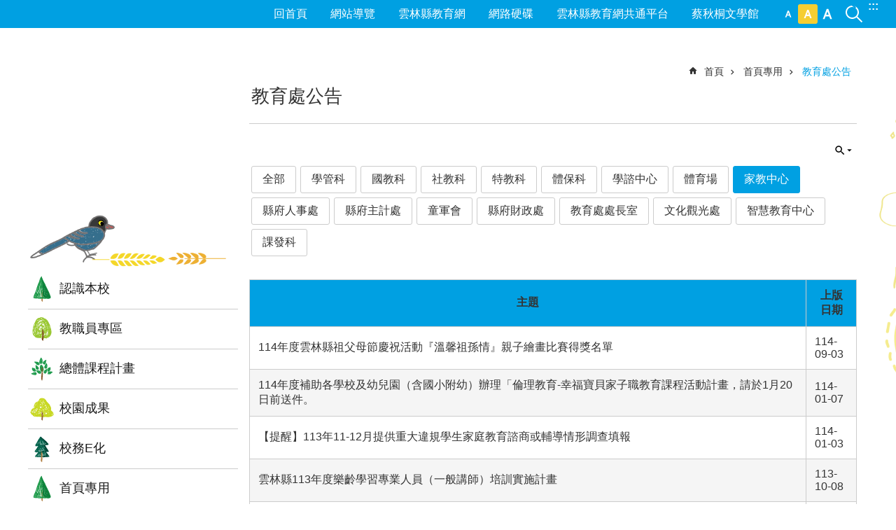

--- FILE ---
content_type: text/html; charset=utf-8
request_url: https://syes.ylc.edu.tw/News.aspx?n=109438&sms=9683&_CSN=102
body_size: 29242
content:

<!DOCTYPE html>

<html id="FormHtml" xmlns="http://www.w3.org/1999/xhtml" lang="zh-Hant-tw">
<head id="Head1">    <style>
        .for_accessibility a {
            position: absolute;
            top: 10px;
            left: 10px;
            z-index: 99;
            width: 1px;
            height: 1px;
            white-space: nowrap;
            overflow: hidden;
            color: #000;
        }
            .for_accessibility a:focus {
                width: auto;
                height: auto;
                padding: 6px;
                background-color: #fff;
            }
        .for_accessibility div {
            position: absolute;
            width: 2px;
            height: 2px;
            background-color: transparent;
            opacity: .1
        }
    </style>
<script src='https://syes.ylc.edu.tw/Scripts/core.min.js'></script>
<script src='https://syes.ylc.edu.tw/Scripts/jquery.lazy.min.js'></script>
<script src='https://syes.ylc.edu.tw/Scripts/jquery.lazy.plugins.min.js'></script>
<script src='https://syes.ylc.edu.tw/Scripts/jquery.cookie.js'></script>
<script src='https://syes.ylc.edu.tw/Scripts/jUtil.js'></script>
<script src='https://syes.ylc.edu.tw/Scripts/fancybox/jquery.fancybox.js'></script>
<link rel='stylesheet' type='text/css'  href='https://syes.ylc.edu.tw/Scripts/fancybox/jquery.fancybox.css'> 
<script src='https://syes.ylc.edu.tw/Scripts/lightGallery/js/lightgallery-all.min.js'></script>
<link rel='stylesheet' type='text/css'  href='https://syes.ylc.edu.tw/Scripts/lightGallery/css/lightgallery.min.css'> 
<script src='https://syes.ylc.edu.tw/Scripts/J_Pager.js'></script>
<script  src='https://syes.ylc.edu.tw/Scripts/jquery.mousewheel.min.js'></script> 
<script  src='https://syes.ylc.edu.tw/Scripts/jquery.touchwipe.min.js'></script> 
<script  src='https://syes.ylc.edu.tw/js/airdatepicker/datepicker.min.js'></script> 
<script  src='https://syes.ylc.edu.tw/js/airdatepicker/datepicker.zh-tw.js'></script> 
<script  src='https://syes.ylc.edu.tw/js/airdatepicker/datepicker.en.js'></script> 
<link rel='stylesheet' type='text/css'  href='https://syes.ylc.edu.tw/js/airdatepicker/datepicker.min.css'> 
<script>var CCMS_WWWURL='https://syes.ylc.edu.tw';var CCMS_LanguageSN=1;var CCMS_SitesSN_Encryption='722';</script><meta http-equiv="X-UA-Compatible" content="IE=edge" /><meta name="viewport" content="width=device-width, initial-scale=1" /><meta http-equiv="Content-Type" content="text/html; charset=utf-8" />
<meta name="DC.Title" content="雲林縣信義國小全球資訊網首頁" />
<meta name="DC.Subject" content="多元 健康 信實 創新" />
<meta name="DC.Creator" content="" />
<meta name="DC.Publisher" content="" />
<meta name="DC.Date" content="2020-09-07" />
<meta name="DC.Type" content="" />
<meta name="DC.Identifier" content="" />
<meta name="DC.Description" content="" />
<meta name="DC.Contributor" content="" />
<meta name="DC.Format" content="" />
<meta name="DC.Relation" content="" />
<meta name="DC.Source" content="" />
<meta name="DC.Language" content="" />
<meta name="DC.Coverage.t.min" content="2020-09-07" />
<meta name="DC.Coverage.t.max" content="2020-10-07" />
<meta name="DC.Rights" content="" />
<meta name="Category.Theme" content="" />
<meta name="Category.Cake" content="" />
<meta name="Category.Service" content="" />
<meta name="DC.Keywords" content="" />
<title>
	雲林縣信義國小全球資訊網-教育處公告
</title><link id="likCssGlobal" href="/css/global.css" rel="stylesheet" type="text/css" /><link id="likCssPage" href="/css/page.css" rel="stylesheet" type="text/css" /><link id="likPrint" href="/css/print.css" rel="stylesheet" type="text/css" media="print" /><link id="lnkCssSysDetail" href="/css/sys_detail.css" rel="stylesheet" type="text/css" />
<link href="https://ws.ylc.edu.tw/001/Upload/722/sites/pagebackimage/e42415e2-85cc-4a95-b51e-a0a9c55d18d5.png" rel="icon" type="image/x-icon"><meta property="og:title" content="教育處公告" >
<meta property="og:type" content="article" >
<meta property="og:url" content="http://syes.ylc.edu.tw/News.aspx?n=109438&sms=9683&_CSN=102" >
<meta property="og:site_name" content="雲林縣信義國小全球資訊網" >
</head>
<body id="Formbody" data-js="false"><div class="for_accessibility">
    <a href="#CCMS_Content" class="" title="跳到主要內容區塊">跳到主要內容區塊</a>    <script>
        var $a = $('.for_accessibility a');
        $a.on('click', function (evt) {
            var $href = $($(this).attr('href')),
                $target = $href.find('a').eq(0).get(0);
            setTimeout(function () { try { $target.focus(); } catch (e) { } }, 0);
        });
    </script>
</div>
<script> document.body.setAttribute("data-js", "true");</script>
    
    <form method="post" action="./News.aspx?n=109438&amp;sms=9683&amp;_CSN=102&amp;Create=1" id="form1">
<div class="aspNetHidden">
<input type="hidden" name="__VIEWSTATE" id="__VIEWSTATE" value="/lSLMPmtn6pdKHamFrE/pTkKMqKVg9DROdf85EJxbwv3RDRz1SGk6esSKJB6STfZrlKYaxKCx9nLFPXtcEVbifEYQJTnnlsskwBmgcB7EwC5lHAM+IkzrKMNYxT3IGdtedH11TliJ+w4ThoU6Fc+Hygcf6arB9UFwHhiwFPQj2GO8N5Q3rQFy/dZwwAsMLVgha/593qcB+1YcLHXANrlzICj0VZjvJUjGVkeR8Y/vowhnTLRJ0UPJtwZv8259/uNXrGPBTTfb9+6jNsxXzV4GoZN4O6PcMEfdeRl+Ao7DFZI8PdOYssK2g4hMkSm4RCYsR/HkooizQdX9anFNcPUKRWcZh+6krxzRTEYqoUguatkvEBtcHJG7ra1zECNp4Ty6a6BGZ01MjgL8zXJ1o+C4YfVTv1n97f5td3pealuBYovF35e2ppZ2eypcUS2Q5C1JCinm/[base64]/h/Y95jOlfCQ2NHGjoIQRHNQnKMQ1u7vHC3R7AxcSPVFIcTe6l9qX1WwtU5TMg67hj5ABSFR02RGgPagvQmm8LZQw3mQZdBAtRQDQ7zSY2zbO4aZeUclNKrq5OmjEQcnNz6D1XV1E61SCs/eFRKebY/M7IXnnLoKPRVUDwhffu2/epMFBFg7Qa3tJRCJsoWX/O8486uddEwBNUpJrktVvcs49yMN8IhZ4JBDf3kaDFrr53FOmML0VO3xnZ1Hyzj5/4TPB7KPMNaX2gQ8Q8JRz8lOyBQgDNxdvUtWsab523pS1I5Rl2FxUQUTPXYl0NupaUT4MiaDJBHsIEJEOOXXLp9yB0ueoQQn+n5gtBquSUgm3c1JVbVOBST8OCi8zT51eHr0xaQ6nSU26onXdcQBqstriAI11stnXKJMYi4TWs/ELDafI2cXyf6rSbZ/pYE6xEua1OJMEfIy0VrgVjc6wofGzVcxCEOGx4qZ3CwOdJWCWgKeWj3cc7qzN7F4ozAWbFxlgiqZ2ZCimVZyS4kNSPCbT6xt3nzJb/UvO0x8pu6O7APU6CBVDTYI+s8NIDEtyeeK1DBm22Ln0b8qKmFFDZ2+646YO0pkTp4Y8xb+gNWGoTvwdHaHduGPvUAWEZ4Vd0s05e0yMkEqMWbM5T8Aps7fIr20hoiGk/yG3LFl2x9nSinoGP+zdc7UtksrHEG+d5vkVAMpNPbkbwLiQ2IhVLz5dmPIdAv2kMp6k/cSHFTnCpH2gs5D0hus/QKpXIPqPDA0tlJ9I63quFzUFlA+D+pU4Xmdf++bGc9XIwpnar87YXchnnbFyaG4F56CEnnbFEHr2Wp5nABktYuPmMZHrNTEUg5345u0/dJn+L2kPETViM4UNz5NVasT44M6JBAoZsDQy" />
</div>

        <!--主選單 結束-->
        <!--標題-->

        <div class="title">
            

        </div>
        
        
        
        
        
        
     <div class="group sys-root" data-func="{&#39;datePicker&#39;:{&#39;autoClose&#39;:true,&#39;language&#39;:&#39;zh-tw&#39;,&#39;navTitles&#39;:{&#39;days&#39;:&#39;&lt;i&amp;gt;民國 rrr 年&lt;/i&amp;gt; &amp;nbsp; MM&#39;,&#39;months&#39;:&#39;民國 rrr 年&#39;,&#39;years&#39;:&#39;民國 rrr1 至 rrr2 年&#39;}}}" data-nojs="您的瀏覽器似乎不支援 JavaScript 語法，但沒關係，這並不會影響到內容的陳述。如需要選擇適合您的字級大小，可利用鍵盤 Ctrl   ( )放大 (-)縮小。如需要回到上一頁，可使用瀏覽器提供的 Alt   左方向鍵(←)。如需要列印，可利用鍵盤 Ctrl   p 使用瀏覽器提供的列印功能。" data-type="3" data-child="3"><div class="in"><div class="ct"><div class="in"> <div class="group base-mobile" data-func="{&#39;toggleBtn&#39;:{&#39;btnOrangeText&#39;:&#39;必&#39;,&#39;btnActiveText&#39;:&#39;尚未定義&#39;}}" data-index="1" data-type="3"><div class="in"><div class="hd"><div class="in"><div   data-index="0"  class="headH3"  >		<span  ><a    title="手機版選單"    role="link"  >手機版選單</a></span></div></div></div><div class="ct"><div class="in"> <div class="area-form search" data-index="1" data-type="0" data-child="1"><div class="in"><div class="hd"><div class="in"><div   data-index="0"  >		<span  ><a   href="javascript:void(0)"   title="搜尋"   target="_self"   role="link"  >搜尋</a></span></div></div></div><div class="ct"><div class="in"><div class="fieldset">
  <span class="search"><input data-search="btn_4b37872d1d674cc2973ae0d91d055bf5" type="search" placeholder="Search" title="搜尋"></span>
  <span class="submit"><a href="#" class='CCMS_SearchBtn' data-search="btn_4b37872d1d674cc2973ae0d91d055bf5" title="搜尋" >搜尋</a></span>
</div>
<div class="list">
  <ul data-index="1" data-child="0">
  </ul>
</div>
<script >
$(function () {
    $('[data-search="4b37872d1d674cc2973ae0d91d055bf5"]').on("keydown", function (event) {
        if (event.which == 13) {
             doSearch($('#btn_4b37872d1d674cc2973ae0d91d055bf5'));
            return false;
        }
    });
});
</script>
</div></div><div class="ft"><div class="in"><ul data-index="1" data-child="1">
  <li data-index="1" class="advanced"><span><a target="_blank" href="https://www.google.com.tw/advanced_search?hl=zh-Hant-tw&as_sitesearch=https://syes.ylc.edu.tw" title="進階搜尋[另開新視窗]">進階搜尋</a></span></li>
</ul>
</div></div></div></div> <div class="list-text share" data-index="2" data-type="0" data-child="1"><div class="in"><div class="hd"><div class="in"><div   data-index="0"  >		<span  ><a   href="#"   title="分享"    role="button"  >分享</a></span></div></div></div><div class="ct"><div class="in"><ul data-index="1" data-child="4"><li   data-index="1"  class="facebook"  >		<span  ><a   href="javascript: void(window.open('https://www.facebook.com/share.php?u='.concat(encodeURIComponent(location.href)) ));"   title="Share to Facebook[另開新視窗]"   target="_self"   >Facebook</a></span></li><li   data-index="2"  class="twitter"  >		<span  ><a   href="javascript: void(window.open('https://twitter.com/home/?status='.concat(encodeURIComponent(document.title)) .concat(' ') .concat(encodeURIComponent(location.href))));"   title="Share to twitter[另開新視窗]"   target="_self"   >Twitter</a></span></li><li   data-index="3"  class="line"  >		<span  ><a   href="javascript: void(window.open('https://line.naver.jp/R/msg/text/?'.concat(encodeURIComponent(location.href)) ));"   title="Share to line[另開新視窗]"   target="_self"   >line</a></span></li><li   data-index="4"  class="email"  >		<span  ><a   href="javascript:  void(window.open('mailto:?subject=' + encodeURIComponent(document.title) + '&amp;body=' +  encodeURIComponent(document.URL)));"   title="Share to email[另開新視窗]"   target="_self"   >Email</a></span></li></ul>
</div></div></div></div> <div class="group-list nav" data-func="{&#39;majorNavMobile&#39;:{}}" data-index="3" data-type="4" data-child="6"><div class="in"><div class="ct"><div class="in"><ul data-index="1" data-child="6"><li data-index="1"> <div class="group nav" data-index="1" data-type="3" data-child="1"><div class="in"><div class="hd"><div class="in"><div   data-index="0"  class="headH3"  >		<span  ><a   href="cl.aspx?n=38349"      title="認識本校"    role="link"  >認識本校</a></span></div></div></div><div class="ct"><div class="in"> <div class="list-text nav" data-index="1" data-type="0" data-child="1"><div class="in"><div class="ct"><div class="in"><ul data-index="1" data-child="8"><li   data-index="1"  >		<span  ><a   href="cp.aspx?n=38366"      title="校史沿革"    role="link"  >校史沿革</a></span></li><li   data-index="2"  >		<span  ><a   href="cp.aspx?n=38368"      title="學校概況"    role="link"  >學校概況</a></span></li><li   data-index="3"  >		<span  ><a   href="cp.aspx?n=38371"      title="校徽意涵"    role="link"  >校徽意涵</a></span></li><li   data-index="4"  >		<span  ><a   href="cp.aspx?n=38372"      title="校歌詠唱"    role="link"  >校歌詠唱</a></span></li><li   data-index="5"  >		<span  ><a   href="cp.aspx?n=38373"      title="交通位置"    role="link"  >交通位置</a></span></li><li   data-index="6"  >		<span  ><a   href="cp.aspx?n=38374"      title="校園導覽"    role="link"  >校園導覽</a></span></li><li   data-index="7"  >		<span  ><a   href="cp.aspx?n=38375"      title="校內分機"    role="link"  >校內分機</a></span></li><li   data-index="8"  >		<span  ><a   href="cl.aspx?n=38351"      title="行政處室"    role="link"  >行政處室</a></span></li></ul>
</div></div></div></div></div></div></div></div></li><li data-index="2"> <div class="group nav" data-index="2" data-type="3" data-child="1"><div class="in"><div class="hd"><div class="in"><div   data-index="0"  class="headH3"  >		<span  ><a   href="cl.aspx?n=38355"      title="教職員專區"    role="link"  >教職員專區</a></span></div></div></div><div class="ct"><div class="in"> <div class="list-text nav" data-index="1" data-type="0" data-child="1"><div class="in"><div class="ct"><div class="in"><ul data-index="1" data-child="4"><li   data-index="1"  >		<span  ><a   href="cl.aspx?n=38423"      title="教師專區"    role="link"  >教師專區</a></span></li><li   data-index="2"  >		<span  ><a   href="cl.aspx?n=38424"      title="行政填報專區"    role="link"  >行政填報專區</a></span></li><li   data-index="3"  >		<span  ><a   href="cl.aspx?n=42554"      title="下載專區"    role="link"  >下載專區</a></span></li><li   data-index="4"  >		<span  ><a   href="News.aspx?n=38377&sms=28713"      title="學習資源"    role="link"  >學習資源</a></span></li></ul>
</div></div></div></div></div></div></div></div></li><li data-index="3"> <div class="group nav" data-index="3" data-type="3" data-child="1"><div class="in"><div class="hd"><div class="in"><div   data-index="0"  class="headH3"  >		<span  ><a   href="https://drive.google.com/drive/folders/1ycAbbiQ6F7zN9eVB5aQxldL8DGlAWsTj"      title="總體課程計畫"    role="link"  >總體課程計畫</a></span></div></div></div><div class="ct"><div class="in"> <div class="list-text nav" data-index="1" data-type="0" data-child="1"><div class="in"><div class="ct"><div class="in"><ul data-index="1" data-child="4"><li   data-index="1"  >		<span  ><a   href="https://drive.google.com/drive/folders/1ycAbbiQ6F7zN9eVB5aQxldL8DGlAWsTj"      title="111學年度"    role="link"  >111學年度</a></span></li><li   data-index="2"  >		<span  ><a   href="https://drive.google.com/drive/folders/1DZK7QebZkZv67_81nMr6eIu7Q9M8OPSv"      title="112學年度"    role="link"  >112學年度</a></span></li><li   data-index="3"  >		<span  ><a   href="https://drive.google.com/drive/folders/1VrNosERO-_wv6G9Awl8AqjGjGy86xnSE"      title="113學年度(113.8.23府教課二字第1132441229號)"    role="link"  >113學年度(113.8.23府教課二字第1132441229號)</a></span></li><li   data-index="4"  >		<span  ><a   href="https://drive.google.com/drive/folders/10T_EFPdc20uJxFXgCoww-gH2bKEU6fLa?usp=sharing"      title="114學年度(114.8.15府教課二字第1142442106B號)"    role="link"  >114學年度(114.8.15府教課二字第1142442106B號)</a></span></li></ul>
</div></div></div></div></div></div></div></div></li><li data-index="4"> <div class="group nav" data-index="4" data-type="3" data-child="1"><div class="in"><div class="hd"><div class="in"><div   data-index="0"  class="headH3"  >		<span  ><a   href="cl.aspx?n=38354"      title="校園成果"    role="link"  >校園成果</a></span></div></div></div><div class="ct"><div class="in"> <div class="list-text nav" data-index="1" data-type="0" data-child="1"><div class="in"><div class="ct"><div class="in"><ul data-index="1" data-child="8"><li   data-index="1"  >		<span  ><a   href="https://sites.google.com/view/syesylc/%E9%A6%96%E9%A0%81"      title="母語日網站"    role="link"  >母語日網站</a></span></li><li   data-index="2"  >		<span  ><a   href="https://sites.google.com/d/1oMxOYS4uLSTPNiLid5yzBleSRv78Mp8s/p/1eH8GqlGCExr23-ddo8nPdhvExyhQn7Tg/edit"      title="生態有機校園網頁"    role="link"  >生態有機校園網頁</a></span></li><li   data-index="3"  >		<span  ><a   href="https://sites.google.com/view/syesylcwinterhomework/%E9%A6%96%E9%A0%81"      title="寒暑假作業展"    role="link"  >寒暑假作業展</a></span></li><li   data-index="4"  >		<span  ><a   href="https://blog.xuite.net/manchester182/twblog"      title="友善校園網"    role="link"  >友善校園網</a></span></li><li   data-index="5"  >		<span  ><a   href="https://sites.google.com/view/xinyi-english-day/%E9%A6%96%E9%A0%81"      title="[另開新視窗]英語口說展能樂學專區"   target="_blank"   role="link"  >英語口說展能樂學專區</a></span></li><li   data-index="6"  >		<span  ><a   href="cl.aspx?n=38434"      title="教務組成果暨宣導專區"    role="link"  >教務組成果暨宣導專區</a></span></li><li   data-index="7"  >		<span  ><a   href="cl.aspx?n=84162"      title="[另開新視窗]防災教育"   target="_blank"   role="link"  >防災教育</a></span></li><li   data-index="8"  >		<span  ><a   href="https://sites.google.com/d/1JwUf4MQlyZGvtpa2YXqleQswKKJdG2OJ/p/19H_W3STeomJC1b1meqAWTTlXPpz8SgVb/edit"      title="[另開新視窗]性別平等專區"   target="_blank"   role="link"  >性別平等專區</a></span></li></ul>
</div></div></div></div></div></div></div></div></li><li data-index="5"> <div class="group nav" data-index="5" data-type="3" data-child="1"><div class="in"><div class="hd"><div class="in"><div   data-index="0"  class="headH3"  >		<span  ><a   href="cl.aspx?n=38356"      title="[另開新視窗]校務E化"   target="_blank"   role="link"  >校務E化</a></span></div></div></div><div class="ct"><div class="in"> <div class="list-text nav" data-index="1" data-type="0" data-child="1"><div class="in"><div class="ct"><div class="in"><ul data-index="1" data-child="12"><li   data-index="1"  >		<span  ><a   href="cl.aspx?n=38398"      title="行事曆"    role="link"  >行事曆</a></span></li><li   data-index="2"  >		<span  ><a   href="https://www.facebook.com/%E9%9B%B2%E6%9E%97%E7%B8%A3%E5%85%83%E9%95%B7%E9%84%89%E4%BF%A1%E7%BE%A9%E5%9C%8B%E5%B0%8F-109907063697830/"      title="[另開新視窗]Facebook粉絲專頁"   target="_blank"   role="link"  >Facebook粉絲專頁</a></span></li><li   data-index="3"  >		<span  ><a   href="cl.aspx?n=38442"      title="[另開新視窗]資通安全維護"   target="_blank"   role="link"  >資通安全維護</a></span></li><li   data-index="4"  >		<span  ><a   href="https://school.ylc.edu.tw/"      title="[另開新視窗]學務系統"   target="_blank"   role="link"  >學務系統</a></span></li><li   data-index="5"  >		<span  ><a   href="http://se.ylc.edu.tw/index.php/guest/news"      title="[另開新視窗]校務評鑑系統"   target="_blank"   role="link"  >校務評鑑系統</a></span></li><li   data-index="6"  >		<span  ><a   href="https://mail.edu.tw/edumail.html"      title="[另開新視窗]教育部雲端電子郵件"   target="_blank"   role="link"  >教育部雲端電子郵件</a></span></li><li   data-index="7"  >		<span  ><a   href="https://fatraceschool.k12ea.gov.tw/frontend/"      title="[另開新視窗]午餐食譜"   target="_blank"   role="link"  >午餐食譜</a></span></li><li   data-index="8"  >		<span  ><a   href="cl.aspx?n=38447"      title="課表查詢"    role="link"  >課表查詢</a></span></li><li   data-index="9"  >		<span  ><a   href="http://163.27.158.8/"      title="[另開新視窗]健康促進後測問卷"   target="_blank"   role="link"  >健康促進後測問卷</a></span></li><li   data-index="10"  >		<span  ><a   href="https://read.moe.edu.tw/"      title="全國圖書管理系統"    role="link"  >全國圖書管理系統</a></span></li><li   data-index="11"  >		<span  ><a   href="https://sites.google.com/view/syesstudentaffairssection/%E8%BC%94%E5%B0%8E%E8%88%87%E7%AE%A1%E6%95%99"      title="[另開新視窗]雲林縣信義國民小學訓導組章則與宣導"   target="_blank"   role="link"  >雲林縣信義國民小學訓導組章則與宣導</a></span></li><li   data-index="12"  >		<span  ><a   href="https://sites.google.com/d/1wJ68U9QZyYmCrAPNwLkPqD0B9QFSgmIy/p/1J8j3veYbnBr89pVcYKOx9uqgNneSH91p/edit?pli=1"      title="捐資興學"    role="link"  >捐資興學</a></span></li></ul>
</div></div></div></div></div></div></div></div></li><li data-index="6"> <div class="group nav" data-index="6" data-type="3" data-child="1"><div class="in"><div class="hd"><div class="in"><div   data-index="0"  class="headH3"  >		<span  ><a   href="cl.aspx?n=38454"      title="[另開新視窗]首頁專用"   target="_blank"   role="link"  >首頁專用</a></span></div></div></div><div class="ct"><div class="in"> <div class="list-text nav" data-index="1" data-type="0" data-child="1"><div class="in"><div class="ct"><div class="in"><ul data-index="1" data-child="8"><li   data-index="1"  >		<span  ><a   href="News_Photo.aspx?n=109037&sms=56018"      title="Banner"    role="link"  >Banner</a></span></li><li   data-index="2"  >		<span  ><a   href="News.aspx?n=38360&sms=55379"      title="公文轉知"    role="link"  >公文轉知</a></span></li><li   data-index="3"  >		<span  ><a   href="News.aspx?n=38363&sms=28706"      title="榮譽榜"    role="link"  >榮譽榜</a></span></li><li   data-index="4"  >		<span  ><a   href="News_Video.aspx?n=38364&sms=28712"      title="[另開新視窗]媒體報導及學生影音作品"   target="_blank"   role="link"  >媒體報導及學生影音作品</a></span></li><li   data-index="5"  >		<span  ><a   href="News_Photo.aspx?n=38458&sms=28735"      title="[另開新視窗]校園剪影"   target="_blank"   role="link"  >校園剪影</a></span></li><li   data-index="6"  >		<span  ><a   href="News.aspx?n=109438&sms=9683"      title="教育處公告"    role="link"  >教育處公告</a></span></li><li   data-index="7"  >		<span  ><a   href="News_Photo.aspx?n=109488&sms=56131"      title="活動相簿"    role="link"  >活動相簿</a></span></li><li   data-index="8"  >		<span  ><a   href="News.aspx?n=112440&sms=28696"      title="[另開新視窗]最新消息"   target="_blank"   role="link"  >最新消息</a></span></li></ul>
</div></div></div></div></div></div></div></div></li></ul></div></div></div></div> <div class="list-text hot-key-word" data-index="4" data-type="0"><div class="in"><div class="hd"><div class="in"><div   data-index="0"  >		<span  ><a    title="熱門關鍵字"    role="link"  >熱門關鍵字</a></span></div></div></div><div class="ct"><div class="in"></div></div></div></div> <div class="list-text link" data-index="5" data-type="0" data-child="1"><div class="in"><div class="hd"><div class="in"><div   data-index="0"  >		<span  ><a    title="上方連結"    role="link"  >上方連結</a></span></div></div></div><div class="ct"><div class="in"><ul data-index="1" data-child="6"><li   data-index="1"  >		<span  ><a   href="Default.aspx"   title="[另開新視窗]回首頁[另開新視窗]"   target="_blank"   role="link"  >回首頁</a></span></li><li   data-index="2"  >		<span  ><a   href="SiteMap.aspx"   title="[另開新視窗]網站導覽[另開新視窗]"   target="_blank"   role="link"  >網站導覽</a></span></li><li   data-index="3"  >		<span  ><a   href="https://education.ylc.edu.tw/"   title="[另開新視窗]雲林縣教育網[另開新視窗]"   target="_blank"   role="link"  >雲林縣教育網</a></span></li><li   data-index="4"  >		<span  ><a   href="http://163.27.222.195:5000/webman/index.cgi"   title="[另開新視窗]網路硬碟[另開新視窗]"   target="_blank"   role="link"  >網路硬碟</a></span></li><li   data-index="5"  >		<span  ><a   href="https://mgr.ylc.edu.tw/"   title="[另開新視窗]雲林縣教育網共通平台[另開新視窗]"   target="_blank"   role="link"  >雲林縣教育網共通平台</a></span></li><li   data-index="6"  >		<span  ><a   href="https://www.facebook.com/profile.php?id=100090114423226"   title="[另開新視窗]蔡秋桐文學館[另開新視窗]"   target="_blank"   role="link"  >蔡秋桐文學館</a></span></li></ul>
</div></div></div></div> <div class="list-text link" data-index="6" data-type="0" data-child="1"><div class="in"><div class="hd"><div class="in"><div   data-index="0"  >		<span  ><a    title="下方連結"    role="link"  >下方連結</a></span></div></div></div><div class="ct"><div class="in"><ul data-index="1" data-child="3"><li   data-index="1"  >		<span  ><a   href="https://education.ylc.edu.tw/cp.aspx?n=86863"   title="[另開新視窗]網站資料開放宣告[另開新視窗]"   target="_blank"   role="link"  >網站資料開放宣告</a></span></li><li   data-index="2"  >		<span  ><a   href="https://education.ylc.edu.tw/cp.aspx?n=86860"   title="[另開新視窗]隱私權宣告[另開新視窗]"   target="_blank"   role="link"  >隱私權宣告</a></span></li><li   data-index="3"  >		<span  ><a   href="https://education.ylc.edu.tw/cp.aspx?n=86859"   title="[另開新視窗]資訊安全政策[另開新視窗]"   target="_blank"   role="link"  >資訊安全政策</a></span></li></ul>
</div></div></div></div></div></div></div></div> <div class="group base-extend" data-index="2" data-type="3" data-child="1"><div class="in"><div class="ct"><div class="in"> <div class="simple-text accesskey" data-type="0" data-child="1"><div class="in"><div class="ct"><div class="in"><span><a href="#Accesskey_U" id="Accesskey_U" accesskey="U" title="上方選單連結區，此區塊列有本網站的主要連結">:::</a></span></div></div></div></div> <div class="list-text link" data-index="1" data-type="0" data-child="1"><div class="in"><div class="hd"><div class="in"><div   data-index="0"  >		<span  ><a    title="上方連結"    role="link"  >上方連結</a></span></div></div></div><div class="ct"><div class="in"><ul data-index="1" data-child="6"><li   data-index="1"  >		<span  ><a   href="Default.aspx"   title="[另開新視窗]回首頁[另開新視窗]"   target="_blank"   role="link"  >回首頁</a></span></li><li   data-index="2"  >		<span  ><a   href="SiteMap.aspx"   title="[另開新視窗]網站導覽[另開新視窗]"   target="_blank"   role="link"  >網站導覽</a></span></li><li   data-index="3"  >		<span  ><a   href="https://education.ylc.edu.tw/"   title="[另開新視窗]雲林縣教育網[另開新視窗]"   target="_blank"   role="link"  >雲林縣教育網</a></span></li><li   data-index="4"  >		<span  ><a   href="http://163.27.222.195:5000/webman/index.cgi"   title="[另開新視窗]網路硬碟[另開新視窗]"   target="_blank"   role="link"  >網路硬碟</a></span></li><li   data-index="5"  >		<span  ><a   href="https://mgr.ylc.edu.tw/"   title="[另開新視窗]雲林縣教育網共通平台[另開新視窗]"   target="_blank"   role="link"  >雲林縣教育網共通平台</a></span></li><li   data-index="6"  >		<span  ><a   href="https://www.facebook.com/profile.php?id=100090114423226"   title="[另開新視窗]蔡秋桐文學館[另開新視窗]"   target="_blank"   role="link"  >蔡秋桐文學館</a></span></li></ul>
</div></div></div></div> <div class="list-text font-size" data-func="{&#39;fontSize&#39;:{}}" data-index="2" data-type="0" data-child="1"><div class="in"><div class="hd"><div class="in"><div   data-index="0"  >		<span  ><a   href="#"   title="字級"    role="button"  >字級</a></span></div></div></div><div class="ct"><div class="in"><ul data-index="1" data-child="3"><li   data-index="1"  class="small"  >		<span  ><a   href="#"   title="小"    role="button"  >小</a></span></li><li   data-index="2"  class="medium"  >		<span  ><a   href="#"   title="中"    role="button"  >中</a></span></li><li   data-index="3"  class="large"  >		<span  ><a   href="#"   title="大"    role="button"  >大</a></span></li></ul>
</div></div></div></div> <div class="group default msg-tool" data-func="{&#39;toggleBtn&#39;:{}}" data-index="1" data-type="3"><div class="in"><div class="hd"><div class="in"><div   data-index="0"  class="headH3"  >		<span  ><a    title="搜尋"    role="link"  >搜尋</a></span></div></div></div><div class="ct"><div class="in"> <div class="area-form search" data-func="{&#39;showDataList&#39;:{}}" data-index="1" data-type="0" data-child="1"><div class="in"><div class="hd"><div class="in"><div   data-index="0"  >		<span  ><a   href="javascript:void(0)"   title="搜尋"   target="_self"   role="link"  >搜尋</a></span></div></div></div><div class="ct"><div class="in"><div class="fieldset">
  <span class="search"><input data-search="btn_ef146a4675a9499cb0ad486185bac127" type="search" placeholder="Search" title="搜尋"></span>
  <span class="submit"><a href="#" class='CCMS_SearchBtn' data-search="btn_ef146a4675a9499cb0ad486185bac127" title="搜尋" >搜尋</a></span>
</div>
<div class="list">
  <ul data-index="1" data-child="0">
  </ul>
</div>
<script >
$(function () {
    $('[data-search="ef146a4675a9499cb0ad486185bac127"]').on("keydown", function (event) {
        if (event.which == 13) {
             doSearch($('#btn_ef146a4675a9499cb0ad486185bac127'));
            return false;
        }
    });
});
</script>
</div></div><div class="ft"><div class="in"><ul data-index="1" data-child="1">
  <li data-index="1" class="advanced"><span><a target="_blank" href="https://www.google.com.tw/advanced_search?hl=zh-Hant-tw&as_sitesearch=https://syes.ylc.edu.tw" title="進階搜尋[另開新視窗]">進階搜尋</a></span></li>
</ul>
</div></div></div></div> <div class="list-text hot-key-word" data-index="2" data-type="0"><div class="in"><div class="hd"><div class="in"><div   data-index="0"  >		<span  ><a    title="熱門關鍵字"    role="link"  >熱門關鍵字</a></span></div></div></div><div class="ct"><div class="in"></div></div></div></div></div></div></div></div></div></div></div></div> <div class="group base-wrapper" data-index="3" data-type="3" data-child="3"><div class="in"><div class="ct"><div class="in"> <div class="group base-header" data-index="1" data-type="3" data-child="1"><div class="in"><div class="ct"><div class="in"> <div class="simple-text accesskey" data-type="0" data-child="1"><div class="in"><div class="ct"><div class="in"><span><a href="#Accesskey_L" id="Accesskey_L" accesskey="L" title="左方次要連結區，此區塊列有本網站的次要連結">:::</a></span></div></div></div></div> <div class="simple-text major-logo" data-index="1" data-type="0" data-child="1"><div class="in"><div class="ct"><div class="in"><h1><a href="Default.aspx" title="回首頁">雲林縣信義國小全球資訊網</a><strong style="display: none;">雲林縣信義國小全球資訊網</strong></h1></div></div></div></div> <div class="group-list nav" data-func="{&#39;majorNavHorizontal&#39;:{},&#39;setNavWidth&#39;:{}}" data-index="2" data-type="4" data-child="6"><div class="in"><div class="ct"><div class="in"><ul data-index="1" data-child="6"><li data-index="1"> <div class="group nav" data-index="1" data-type="3" data-child="1"><div class="in"><div class="hd"><div class="in"><div   data-index="0"  class="headH3"  >		<span  ><a   href="cl.aspx?n=38349"      title="認識本校"    role="link"  >認識本校</a></span></div></div></div><div class="ct"><div class="in"> <div class="list-text nav" data-index="1" data-type="0" data-child="1"><div class="in"><div class="ct"><div class="in"><ul data-index="1" data-child="8"><li   data-index="1"  >		<span  ><a   href="cp.aspx?n=38366"      title="校史沿革"    role="link"  >校史沿革</a></span></li><li   data-index="2"  >		<span  ><a   href="cp.aspx?n=38368"      title="學校概況"    role="link"  >學校概況</a></span></li><li   data-index="3"  >		<span  ><a   href="cp.aspx?n=38371"      title="校徽意涵"    role="link"  >校徽意涵</a></span></li><li   data-index="4"  >		<span  ><a   href="cp.aspx?n=38372"      title="校歌詠唱"    role="link"  >校歌詠唱</a></span></li><li   data-index="5"  >		<span  ><a   href="cp.aspx?n=38373"      title="交通位置"    role="link"  >交通位置</a></span></li><li   data-index="6"  >		<span  ><a   href="cp.aspx?n=38374"      title="校園導覽"    role="link"  >校園導覽</a></span></li><li   data-index="7"  >		<span  ><a   href="cp.aspx?n=38375"      title="校內分機"    role="link"  >校內分機</a></span></li><li   data-index="8"  >		<span  ><a   href="cl.aspx?n=38351"      title="行政處室"    role="link"  >行政處室</a></span></li></ul>
</div></div></div></div></div></div></div></div></li><li data-index="2"> <div class="group nav" data-index="2" data-type="3" data-child="1"><div class="in"><div class="hd"><div class="in"><div   data-index="0"  class="headH3"  >		<span  ><a   href="cl.aspx?n=38355"      title="教職員專區"    role="link"  >教職員專區</a></span></div></div></div><div class="ct"><div class="in"> <div class="list-text nav" data-index="1" data-type="0" data-child="1"><div class="in"><div class="ct"><div class="in"><ul data-index="1" data-child="4"><li   data-index="1"  >		<span  ><a   href="cl.aspx?n=38423"      title="教師專區"    role="link"  >教師專區</a></span></li><li   data-index="2"  >		<span  ><a   href="cl.aspx?n=38424"      title="行政填報專區"    role="link"  >行政填報專區</a></span></li><li   data-index="3"  >		<span  ><a   href="cl.aspx?n=42554"      title="下載專區"    role="link"  >下載專區</a></span></li><li   data-index="4"  >		<span  ><a   href="News.aspx?n=38377&sms=28713"      title="學習資源"    role="link"  >學習資源</a></span></li></ul>
</div></div></div></div></div></div></div></div></li><li data-index="3"> <div class="group nav" data-index="3" data-type="3" data-child="1"><div class="in"><div class="hd"><div class="in"><div   data-index="0"  class="headH3"  >		<span  ><a   href="https://drive.google.com/drive/folders/1ycAbbiQ6F7zN9eVB5aQxldL8DGlAWsTj"      title="總體課程計畫"    role="link"  >總體課程計畫</a></span></div></div></div><div class="ct"><div class="in"> <div class="list-text nav" data-index="1" data-type="0" data-child="1"><div class="in"><div class="ct"><div class="in"><ul data-index="1" data-child="4"><li   data-index="1"  >		<span  ><a   href="https://drive.google.com/drive/folders/1ycAbbiQ6F7zN9eVB5aQxldL8DGlAWsTj"      title="111學年度"    role="link"  >111學年度</a></span></li><li   data-index="2"  >		<span  ><a   href="https://drive.google.com/drive/folders/1DZK7QebZkZv67_81nMr6eIu7Q9M8OPSv"      title="112學年度"    role="link"  >112學年度</a></span></li><li   data-index="3"  >		<span  ><a   href="https://drive.google.com/drive/folders/1VrNosERO-_wv6G9Awl8AqjGjGy86xnSE"      title="113學年度(113.8.23府教課二字第1132441229號)"    role="link"  >113學年度(113.8.23府教課二字第1132441229號)</a></span></li><li   data-index="4"  >		<span  ><a   href="https://drive.google.com/drive/folders/10T_EFPdc20uJxFXgCoww-gH2bKEU6fLa?usp=sharing"      title="114學年度(114.8.15府教課二字第1142442106B號)"    role="link"  >114學年度(114.8.15府教課二字第1142442106B號)</a></span></li></ul>
</div></div></div></div></div></div></div></div></li><li data-index="4"> <div class="group nav" data-index="4" data-type="3" data-child="1"><div class="in"><div class="hd"><div class="in"><div   data-index="0"  class="headH3"  >		<span  ><a   href="cl.aspx?n=38354"      title="校園成果"    role="link"  >校園成果</a></span></div></div></div><div class="ct"><div class="in"> <div class="list-text nav" data-index="1" data-type="0" data-child="1"><div class="in"><div class="ct"><div class="in"><ul data-index="1" data-child="8"><li   data-index="1"  >		<span  ><a   href="https://sites.google.com/view/syesylc/%E9%A6%96%E9%A0%81"      title="母語日網站"    role="link"  >母語日網站</a></span></li><li   data-index="2"  >		<span  ><a   href="https://sites.google.com/d/1oMxOYS4uLSTPNiLid5yzBleSRv78Mp8s/p/1eH8GqlGCExr23-ddo8nPdhvExyhQn7Tg/edit"      title="生態有機校園網頁"    role="link"  >生態有機校園網頁</a></span></li><li   data-index="3"  >		<span  ><a   href="https://sites.google.com/view/syesylcwinterhomework/%E9%A6%96%E9%A0%81"      title="寒暑假作業展"    role="link"  >寒暑假作業展</a></span></li><li   data-index="4"  >		<span  ><a   href="https://blog.xuite.net/manchester182/twblog"      title="友善校園網"    role="link"  >友善校園網</a></span></li><li   data-index="5"  >		<span  ><a   href="https://sites.google.com/view/xinyi-english-day/%E9%A6%96%E9%A0%81"      title="[另開新視窗]英語口說展能樂學專區"   target="_blank"   role="link"  >英語口說展能樂學專區</a></span></li><li   data-index="6"  >		<span  ><a   href="cl.aspx?n=38434"      title="教務組成果暨宣導專區"    role="link"  >教務組成果暨宣導專區</a></span></li><li   data-index="7"  >		<span  ><a   href="cl.aspx?n=84162"      title="[另開新視窗]防災教育"   target="_blank"   role="link"  >防災教育</a></span></li><li   data-index="8"  >		<span  ><a   href="https://sites.google.com/d/1JwUf4MQlyZGvtpa2YXqleQswKKJdG2OJ/p/19H_W3STeomJC1b1meqAWTTlXPpz8SgVb/edit"      title="[另開新視窗]性別平等專區"   target="_blank"   role="link"  >性別平等專區</a></span></li></ul>
</div></div></div></div></div></div></div></div></li><li data-index="5"> <div class="group nav" data-index="5" data-type="3" data-child="1"><div class="in"><div class="hd"><div class="in"><div   data-index="0"  class="headH3"  >		<span  ><a   href="cl.aspx?n=38356"      title="[另開新視窗]校務E化"   target="_blank"   role="link"  >校務E化</a></span></div></div></div><div class="ct"><div class="in"> <div class="list-text nav" data-index="1" data-type="0" data-child="1"><div class="in"><div class="ct"><div class="in"><ul data-index="1" data-child="12"><li   data-index="1"  >		<span  ><a   href="cl.aspx?n=38398"      title="行事曆"    role="link"  >行事曆</a></span></li><li   data-index="2"  >		<span  ><a   href="https://www.facebook.com/%E9%9B%B2%E6%9E%97%E7%B8%A3%E5%85%83%E9%95%B7%E9%84%89%E4%BF%A1%E7%BE%A9%E5%9C%8B%E5%B0%8F-109907063697830/"      title="[另開新視窗]Facebook粉絲專頁"   target="_blank"   role="link"  >Facebook粉絲專頁</a></span></li><li   data-index="3"  >		<span  ><a   href="cl.aspx?n=38442"      title="[另開新視窗]資通安全維護"   target="_blank"   role="link"  >資通安全維護</a></span></li><li   data-index="4"  >		<span  ><a   href="https://school.ylc.edu.tw/"      title="[另開新視窗]學務系統"   target="_blank"   role="link"  >學務系統</a></span></li><li   data-index="5"  >		<span  ><a   href="http://se.ylc.edu.tw/index.php/guest/news"      title="[另開新視窗]校務評鑑系統"   target="_blank"   role="link"  >校務評鑑系統</a></span></li><li   data-index="6"  >		<span  ><a   href="https://mail.edu.tw/edumail.html"      title="[另開新視窗]教育部雲端電子郵件"   target="_blank"   role="link"  >教育部雲端電子郵件</a></span></li><li   data-index="7"  >		<span  ><a   href="https://fatraceschool.k12ea.gov.tw/frontend/"      title="[另開新視窗]午餐食譜"   target="_blank"   role="link"  >午餐食譜</a></span></li><li   data-index="8"  >		<span  ><a   href="cl.aspx?n=38447"      title="課表查詢"    role="link"  >課表查詢</a></span></li><li   data-index="9"  >		<span  ><a   href="http://163.27.158.8/"      title="[另開新視窗]健康促進後測問卷"   target="_blank"   role="link"  >健康促進後測問卷</a></span></li><li   data-index="10"  >		<span  ><a   href="https://read.moe.edu.tw/"      title="全國圖書管理系統"    role="link"  >全國圖書管理系統</a></span></li><li   data-index="11"  >		<span  ><a   href="https://sites.google.com/view/syesstudentaffairssection/%E8%BC%94%E5%B0%8E%E8%88%87%E7%AE%A1%E6%95%99"      title="[另開新視窗]雲林縣信義國民小學訓導組章則與宣導"   target="_blank"   role="link"  >雲林縣信義國民小學訓導組章則與宣導</a></span></li><li   data-index="12"  >		<span  ><a   href="https://sites.google.com/d/1wJ68U9QZyYmCrAPNwLkPqD0B9QFSgmIy/p/1J8j3veYbnBr89pVcYKOx9uqgNneSH91p/edit?pli=1"      title="捐資興學"    role="link"  >捐資興學</a></span></li></ul>
</div></div></div></div></div></div></div></div></li><li data-index="6"> <div class="group nav" data-index="6" data-type="3" data-child="1"><div class="in"><div class="hd"><div class="in"><div   data-index="0"  class="headH3"  >		<span  ><a   href="cl.aspx?n=38454"      title="[另開新視窗]首頁專用"   target="_blank"   role="link"  >首頁專用</a></span></div></div></div><div class="ct"><div class="in"> <div class="list-text nav" data-index="1" data-type="0" data-child="1"><div class="in"><div class="ct"><div class="in"><ul data-index="1" data-child="8"><li   data-index="1"  >		<span  ><a   href="News_Photo.aspx?n=109037&sms=56018"      title="Banner"    role="link"  >Banner</a></span></li><li   data-index="2"  >		<span  ><a   href="News.aspx?n=38360&sms=55379"      title="公文轉知"    role="link"  >公文轉知</a></span></li><li   data-index="3"  >		<span  ><a   href="News.aspx?n=38363&sms=28706"      title="榮譽榜"    role="link"  >榮譽榜</a></span></li><li   data-index="4"  >		<span  ><a   href="News_Video.aspx?n=38364&sms=28712"      title="[另開新視窗]媒體報導及學生影音作品"   target="_blank"   role="link"  >媒體報導及學生影音作品</a></span></li><li   data-index="5"  >		<span  ><a   href="News_Photo.aspx?n=38458&sms=28735"      title="[另開新視窗]校園剪影"   target="_blank"   role="link"  >校園剪影</a></span></li><li   data-index="6"  >		<span  ><a   href="News.aspx?n=109438&sms=9683"      title="教育處公告"    role="link"  >教育處公告</a></span></li><li   data-index="7"  >		<span  ><a   href="News_Photo.aspx?n=109488&sms=56131"      title="活動相簿"    role="link"  >活動相簿</a></span></li><li   data-index="8"  >		<span  ><a   href="News.aspx?n=112440&sms=28696"      title="[另開新視窗]最新消息"   target="_blank"   role="link"  >最新消息</a></span></li></ul>
</div></div></div></div></div></div></div></div></li></ul></div></div></div></div> <div class="list-pic icon" data-index="1" data-type="0" data-child="1"><div class="in"><div class="ct"><div class="in"><ul data-index="1" data-child="2"><li   data-index="1"  class="E-Gov"  >		<span style="background-image: url('/images/egov.png');" ><a   href="//www.gov.tw/"   title="[另開新視窗]我的E政府"   target="_blank"   role="link"  ><img src="/images/egov.png" alt="我的E政府"   /></a></span></li><li   data-index="2"  class="qrcode"  >		<span style="background-image: url('[data-uri]');" ><a    title="QRCode"    role="link"  ><img src="[data-uri]" alt="QRCode"   /></a></span></li></ul>
</div></div></div></div></div></div></div></div> <div id="base-content" class="group base-content" data-index="2" data-type="3" data-child="1"><div class="in"><div class="ct"><div class="in"> <div class="group base-page-area" data-index="1" data-type="3" data-child="1"><div class="in"><div class="ct"><div class="in"> <div class="group base-section" data-index="1" data-type="3" data-child="3"><div class="in"><div class="ct"><div class="in"> <div class="simple-text accesskey" data-type="0" data-child="1"><div class="in"><div class="ct"><div class="in"><span><a href="#Accesskey_C" id="Accesskey_C" accesskey="C" title="中間主要內容區，此區塊呈現網頁的網頁內容">:::</a></span></div></div></div></div> <div class="group page-header" data-index="1" data-type="3" data-child="2"><div class="in"><div class="ct"><div class="in"> <div class="list-text breadcrumb" data-index="1" data-type="0" data-child="1"><div class="in"><div class="ct"><div class="in"><ul data-index="1" data-child="3"><li   data-index="1"  >		<span  ><a   href="Default.aspx"   title="首頁"   target="_self"   role="link"  >首頁</a></span></li><li   data-index="2"  >		<span  ><a   href="cl.aspx?n=38454"   title="首頁專用"   target="_self"   role="link"  >首頁專用</a></span></li><li   data-index="3"  >		<span  ><a   href="News.aspx?n=109438&sms=9683"   title="教育處公告"   target="_self"   role="link"  >教育處公告</a></span></li></ul>
</div></div></div></div> <div class="group default info" data-index="2" data-type="3" data-child="2"><div class="in"><div class="ct"><div class="in"> <div class="simple-text heading" data-index="1" data-type="0" data-child="1"><div class="in"><div class="ct"><div class="in"><h2><span>教育處公告</span></h2></div></div></div></div> <div class="group default msg-tool" data-index="2" data-type="3" data-child="1"><div class="in"><div class="ct"><div class="in"> <div class="simple-text accesskey" data-func="{&#39;focusContent&#39;:{}}" data-type="0" data-child="1"><div class="in"><div class="ct"><div class="in"><span><a href="#CCMS_Content" title="跳過此子選單列請按[Enter]，繼續則按[Tab]">_</a></span></div></div></div></div> <div class="list-text user-tool" data-index="1" data-type="0" data-child="1"><div class="in"><div class="hd"><div class="in"><div   data-index="0"  >		<span  ><a   href="javascript :return false;"   title="網頁功能"   target="_self"   role="link"  >網頁功能</a></span></div></div></div><div class="ct"><div class="in"><ul data-index="1" data-child="2"><li   data-index="1"  class="print"  >		<span  ><a   href="javascript:CCMS_Print(722);"   title="列印內容"   target="_self"   role="link"  >列印內容</a></span></li><li   data-index="2"  class="bopomofo"  >		<span  ><a   href="#"   title="Bopomofo"    >Bopomofo</a></span></li></ul>
</div></div></div></div></div></div></div></div></div></div></div></div></div></div></div></div> <div class="group page-content " id="CCMS_Content" data-func="{&#39;linkType&#39;:{&#39;domains&#39;:[&#39;https://ws.ylc.edu.tw&#39;,&#39;https://ws.ylc.edu.tw&#39;]}}" data-index="2" data-type="3" data-child="3"><div class="in"><div class="ct"><div class="in">
        
        
   <script>
       document.addEventListener('DOMContentLoaded', function () {
           document.querySelectorAll('td[class^="CCMS_jGridView_td_Class"]').forEach(function (td) {
               td.querySelectorAll('a').forEach(function (a) {
                   if (!a.textContent.trim()) {
                       a.remove();
                   }
               });
           });
       });
   </script>
 <div class="area-form page-search" data-func="{&#39;reset&#39;:{},&#39;toggleBtn&#39;:{&#39;cookie&#39;:&#39;true&#39;,&#39;focusActive&#39;:false}}" data-type="0" data-child="1"><div class="in"><div class="hd"><div class="in"><div   data-index="0"  >		<span  ><a   href="#"   title="單元查詢"    role="button"  >單元查詢</a></span></div></div></div><div class="ct"><div class="in"><div class="fieldset">
	<label for="jNewsModule_field_2"><span class="search" data-before="主題： "></span>&nbsp;</label><input type="search" title="主題" placeholder=""  value="" id="jNewsModule_field_2" name="jNewsModule_field_2"></div>
<div class="fieldset">
	<label for="jNewsModule_field_3"><span class="search" data-before="內容： "></span>&nbsp;</label><input type="search" title="內容" placeholder=""  value="" id="jNewsModule_field_3" name="jNewsModule_field_3"></div>
<div class="fieldset">
	<span class="submit"><label style="display:none" for="jNewsModule_BtnSend">送出查詢</label><input type="submit" id="jNewsModule_BtnSend" Name="jNewsModule_BtnSend" value="送出查詢"></span>
	<span class="reset"><label style="display:none" for="jNewsModule_Btnreset">清除</label><input type="reset" id="jNewsModule_Btnreset" value="清除"></span>
</div>
</div></div></div></div> <div class="list-text classify" data-func="{&#39;classify&#39;:{&#39;cookie&#39;:&#39;NewsCatergoryLevel1_109438&#39;}}" data-type="0" data-child="1"><div class="in"><div class="ct"><div class="in"><ul data-index="1" data-child="17"><li   data-index="1"  >		<span  ><a   href="/News.aspx?n=109438&sms=9683&_CSN=0"   title="全部"   target="_self"   role="link"  >全部</a></span></li><li   data-index="2"  >		<span  ><a   href="/News.aspx?n=109438&sms=9683&_CSN=93"   title="學管科"   target="_self"   role="link"  >學管科</a></span></li><li   data-index="3"  >		<span  ><a   href="/News.aspx?n=109438&sms=9683&_CSN=94"   title="國教科"   target="_self"   role="link"  >國教科</a></span></li><li   data-index="4"  >		<span  ><a   href="/News.aspx?n=109438&sms=9683&_CSN=95"   title="社教科"   target="_self"   role="link"  >社教科</a></span></li><li   data-index="5"  >		<span  ><a   href="/News.aspx?n=109438&sms=9683&_CSN=96"   title="特教科"   target="_self"   role="link"  >特教科</a></span></li><li   data-index="6"  >		<span  ><a   href="/News.aspx?n=109438&sms=9683&_CSN=97"   title="體保科"   target="_self"   role="link"  >體保科</a></span></li><li   data-index="7"  >		<span  ><a   href="/News.aspx?n=109438&sms=9683&_CSN=100"   title="學諮中心"   target="_self"   role="link"  >學諮中心</a></span></li><li   data-index="8"  >		<span  ><a   href="/News.aspx?n=109438&sms=9683&_CSN=101"   title="體育場"   target="_self"   role="link"  >體育場</a></span></li><li   data-index="9"  class=" is-active"  >		<span  ><a   href="/News.aspx?n=109438&sms=9683&_CSN=102"   title="當前頁面 家教中心"   target="_self"   role="link"  >家教中心</a></span></li><li   data-index="10"  >		<span  ><a   href="/News.aspx?n=109438&sms=9683&_CSN=207"   title="縣府人事處"   target="_self"   role="link"  >縣府人事處</a></span></li><li   data-index="11"  >		<span  ><a   href="/News.aspx?n=109438&sms=9683&_CSN=208"   title="縣府主計處"   target="_self"   role="link"  >縣府主計處</a></span></li><li   data-index="12"  >		<span  ><a   href="/News.aspx?n=109438&sms=9683&_CSN=209"   title="童軍會"   target="_self"   role="link"  >童軍會</a></span></li><li   data-index="13"  >		<span  ><a   href="/News.aspx?n=109438&sms=9683&_CSN=210"   title="縣府財政處"   target="_self"   role="link"  >縣府財政處</a></span></li><li   data-index="14"  >		<span  ><a   href="/News.aspx?n=109438&sms=9683&_CSN=211"   title="教育處處長室"   target="_self"   role="link"  >教育處處長室</a></span></li><li   data-index="15"  >		<span  ><a   href="/News.aspx?n=109438&sms=9683&_CSN=212"   title="文化觀光處"   target="_self"   role="link"  >文化觀光處</a></span></li><li   data-index="16"  >		<span  ><a   href="/News.aspx?n=109438&sms=9683&_CSN=238"   title="智慧教育中心"   target="_self"   role="link"  >智慧教育中心</a></span></li><li   data-index="17"  >		<span  ><a   href="/News.aspx?n=109438&sms=9683&_CSN=256"   title="課發科"   target="_self"   role="link"  >課發科</a></span></li></ul>
</div></div></div></div> <div class="area-table rwd-straight" data-type="0" data-child="1"><div class="in"><div class="ct"><div class="in"><table data-2fac2ba9-ce70-4003-8232-acd80b3f0419="data-2fac2ba9-ce70-4003-8232-acd80b3f0419">
	<thead>
		<tr>
			<th id="CCMS_jGridView_TH_1"><span>主題</span></th><th id="CCMS_jGridView_TH_2"><span>上版日期</span></th>
		</tr>
	</thead><tbody>
		<tr>
			<td class="CCMS_jGridView_td_Class_0 " data-title="主題" headers="CCMS_jGridView_TH_1"><span><a href="News_Content.aspx?n=109438&s=338025" title="114年度雲林縣祖父母節慶祝活動『溫馨祖孫情』親子繪畫比賽得獎名單"   >114年度雲林縣祖父母節慶祝活動『溫馨祖孫情』親子繪畫比賽得獎名單</a></span></td><td class="CCMS_jGridView_td_Class_1 " data-title="上版日期" headers="CCMS_jGridView_TH_2"><span>114-09-03</span></td>
		</tr><tr>
			<td class="CCMS_jGridView_td_Class_0 " data-title="主題" headers="CCMS_jGridView_TH_1"><span><a href="News_Content.aspx?n=109438&s=296460" title="114年度補助各學校及幼兒園（含國小附幼）辦理「倫理教育-幸福寶貝家子職教育課程活動計畫，請於1月20日前送件。"   >114年度補助各學校及幼兒園（含國小附幼）辦理「倫理教育-幸福寶貝家子職教育課程活動計畫，請於1月20日前送件。</a></span></td><td class="CCMS_jGridView_td_Class_1 " data-title="上版日期" headers="CCMS_jGridView_TH_2"><span>114-01-07</span></td>
		</tr><tr>
			<td class="CCMS_jGridView_td_Class_0 " data-title="主題" headers="CCMS_jGridView_TH_1"><span><a href="News_Content.aspx?n=109438&s=295836" title="【提醒】113年11-12月提供重大違規學生家庭教育諮商或輔導情形調查填報"   >【提醒】113年11-12月提供重大違規學生家庭教育諮商或輔導情形調查填報</a></span></td><td class="CCMS_jGridView_td_Class_1 " data-title="上版日期" headers="CCMS_jGridView_TH_2"><span>114-01-03</span></td>
		</tr><tr>
			<td class="CCMS_jGridView_td_Class_0 " data-title="主題" headers="CCMS_jGridView_TH_1"><span><a href="News_Content.aspx?n=109438&s=282748" title="雲林縣113年度樂齡學習專業人員（一般講師）培訓實施計畫"   >雲林縣113年度樂齡學習專業人員（一般講師）培訓實施計畫</a></span></td><td class="CCMS_jGridView_td_Class_1 " data-title="上版日期" headers="CCMS_jGridView_TH_2"><span>113-10-08</span></td>
		</tr><tr>
			<td class="CCMS_jGridView_td_Class_0 " data-title="主題" headers="CCMS_jGridView_TH_1"><span><a href="News_Content.aspx?n=109438&s=282259" title="學校肌耐力相關設備調查"   >學校肌耐力相關設備調查</a></span></td><td class="CCMS_jGridView_td_Class_1 " data-title="上版日期" headers="CCMS_jGridView_TH_2"><span>113-10-04</span></td>
		</tr><tr>
			<td class="CCMS_jGridView_td_Class_0 " data-title="主題" headers="CCMS_jGridView_TH_1"><span><a href="News_Content.aspx?n=109438&s=280524" title="請尚未填報「家庭教育中心113年度小一新生-幸福寶典受益家庭類別統計表及成果照片(JPG檔)」之29所學校於113年9月30日(星期一)中午12時前上傳。"   >請尚未填報「家庭教育中心113年度小一新生-幸福寶典受益家庭類別統計表及成果照片(JPG檔)」之29所學校於113年9月30日(星期一)中午12時前上傳。</a></span></td><td class="CCMS_jGridView_td_Class_1 " data-title="上版日期" headers="CCMS_jGridView_TH_2"><span>113-09-25</span></td>
		</tr><tr>
			<td class="CCMS_jGridView_td_Class_0 " data-title="主題" headers="CCMS_jGridView_TH_1"><span><a href="News_Content.aspx?n=109438&s=277677" title="公告雲林縣113年度家庭教育教案甄選比賽得獎名冊。"   >公告雲林縣113年度家庭教育教案甄選比賽得獎名冊。</a></span></td><td class="CCMS_jGridView_td_Class_1 " data-title="上版日期" headers="CCMS_jGridView_TH_2"><span>113-09-10</span></td>
		</tr><tr>
			<td class="CCMS_jGridView_td_Class_0 " data-title="主題" headers="CCMS_jGridView_TH_1"><span><a href="News_Content.aspx?n=109438&s=276327" title="113年度雲林縣祖父母節慶祝活動「溫馨祖孫情 溫馨祖孫情 」繪畫比賽 得獎名冊"   >113年度雲林縣祖父母節慶祝活動「溫馨祖孫情 溫馨祖孫情 」繪畫比賽 得獎名冊</a></span></td><td class="CCMS_jGridView_td_Class_1 " data-title="上版日期" headers="CCMS_jGridView_TH_2"><span>113-09-03</span></td>
		</tr><tr>
			<td class="CCMS_jGridView_td_Class_0 " data-title="主題" headers="CCMS_jGridView_TH_1"><span><a href="News_Content.aspx?n=109438&s=273598" title="請於113年9月24日前填報「家庭教育中心113年度小一新生-幸福寶典受益家庭類別統計表及成果照片(JPG檔)」上傳。"   >請於113年9月24日前填報「家庭教育中心113年度小一新生-幸福寶典受益家庭類別統計表及成果照片(JPG檔)」上傳。</a></span></td><td class="CCMS_jGridView_td_Class_1 " data-title="上版日期" headers="CCMS_jGridView_TH_2"><span>113-08-20</span></td>
		</tr><tr>
			<td class="CCMS_jGridView_td_Class_0 " data-title="主題" headers="CCMS_jGridView_TH_1"><span><a href="News_Content.aspx?n=109438&s=270396" title="本縣113年8月3日(星期六)辦理「113年度幼兒園家庭教育專業增能活動研習」地點更正為本縣大埤鄉大埤國小2樓圖書室"   >本縣113年8月3日(星期六)辦理「113年度幼兒園家庭教育專業增能活動研習」地點更正為本縣大埤鄉大埤國小2樓圖書室</a></span></td><td class="CCMS_jGridView_td_Class_1 " data-title="上版日期" headers="CCMS_jGridView_TH_2"><span>113-07-29</span></td>
		</tr><tr>
			<td class="CCMS_jGridView_td_Class_0 " data-title="主題" headers="CCMS_jGridView_TH_1"><span><a href="News_Content.aspx?n=109438&s=269154" title="請本縣公私立國民小學及國立雲林特殊教育學校於7/24下班前派員至各鄉鎮中心學校領取「幸福寶典」資料袋。"   >請本縣公私立國民小學及國立雲林特殊教育學校於7/24下班前派員至各鄉鎮中心學校領取「幸福寶典」資料袋。</a></span></td><td class="CCMS_jGridView_td_Class_1 " data-title="上版日期" headers="CCMS_jGridView_TH_2"><span>113-07-19</span></td>
		</tr><tr>
			<td class="CCMS_jGridView_td_Class_0 " data-title="主題" headers="CCMS_jGridView_TH_1"><span><a href="News_Content.aspx?n=109438&s=262985" title="家庭教育中心113年6月22日親職教育講座,請各校宣傳鼓勵家長踴躍參加"   >家庭教育中心113年6月22日親職教育講座,請各校宣傳鼓勵家長踴躍參加</a></span></td><td class="CCMS_jGridView_td_Class_1 " data-title="上版日期" headers="CCMS_jGridView_TH_2"><span>113-06-14</span></td>
		</tr><tr>
			<td class="CCMS_jGridView_td_Class_0 " data-title="主題" headers="CCMS_jGridView_TH_1"><span><a href="News_Content.aspx?n=109438&s=262957" title="113年度家庭教育教案甄選比賽請文內尚未繳交學校盡速交件"   >113年度家庭教育教案甄選比賽請文內尚未繳交學校盡速交件</a></span></td><td class="CCMS_jGridView_td_Class_1 " data-title="上版日期" headers="CCMS_jGridView_TH_2"><span>113-06-14</span></td>
		</tr><tr>
			<td class="CCMS_jGridView_td_Class_0 " data-title="主題" headers="CCMS_jGridView_TH_1"><span><a href="News_Content.aspx?n=109438&s=247073" title="雲林縣113年家庭教育教案甄選比賽計畫"   >雲林縣113年家庭教育教案甄選比賽計畫</a></span></td><td class="CCMS_jGridView_td_Class_1 " data-title="上版日期" headers="CCMS_jGridView_TH_2"><span>113-03-18</span></td>
		</tr><tr>
			<td class="CCMS_jGridView_td_Class_0 " data-title="主題" headers="CCMS_jGridView_TH_1"><span><a href="News_Content.aspx?n=109438&s=240971" title="各校欲申請家庭教育中心113年度親職教育計畫請協助修改計畫期程年度，詳如內文。"   >各校欲申請家庭教育中心113年度親職教育計畫請協助修改計畫期程年度，詳如內文。</a></span></td><td class="CCMS_jGridView_td_Class_1 " data-title="上版日期" headers="CCMS_jGridView_TH_2"><span>113-02-06</span></td>
		</tr><tr>
			<td class="CCMS_jGridView_td_Class_0 " data-title="主題" headers="CCMS_jGridView_TH_1"><span><a href="News_Content.aspx?n=109438&s=236274" title="公告衛服部「用愛教出快樂的孩子：0-6歲正向教養 手冊」,請各級學校及幼兒園鼓勵家長下載運用"   >公告衛服部「用愛教出快樂的孩子：0-6歲正向教養 手冊」,請各級學校及幼兒園鼓勵家長下載運用</a></span></td><td class="CCMS_jGridView_td_Class_1 " data-title="上版日期" headers="CCMS_jGridView_TH_2"><span>113-01-04</span></td>
		</tr><tr>
			<td class="CCMS_jGridView_td_Class_0 " data-title="主題" headers="CCMS_jGridView_TH_1"><span><a href="News_Content.aspx?n=109438&s=223297" title="家庭教育中心辦理特殊兒家庭親職教育,請鼓勵校內家長及教職員工報名參加"   >家庭教育中心辦理特殊兒家庭親職教育,請鼓勵校內家長及教職員工報名參加</a></span></td><td class="CCMS_jGridView_td_Class_1 " data-title="上版日期" headers="CCMS_jGridView_TH_2"><span>112-10-12</span></td>
		</tr><tr>
			<td class="CCMS_jGridView_td_Class_0 " data-title="主題" headers="CCMS_jGridView_TH_1"><span><a href="News_Content.aspx?n=109438&s=216784" title="雲林縣112年度慶祝祖父母節-『溫馨祖孫情』親子繪畫比賽 得獎名單及指導老師"   >雲林縣112年度慶祝祖父母節-『溫馨祖孫情』親子繪畫比賽 得獎名單及指導老師</a></span></td><td class="CCMS_jGridView_td_Class_1 " data-title="上版日期" headers="CCMS_jGridView_TH_2"><span>112-09-01</span></td>
		</tr><tr>
			<td class="CCMS_jGridView_td_Class_0 " data-title="主題" headers="CCMS_jGridView_TH_1"><span><a href="News_Content.aspx?n=109438&s=215606" title="家庭教育中心112年度小一新生-幸福寶典受益家庭類別統計表及成果照片(JPG檔)上傳"   >家庭教育中心112年度小一新生-幸福寶典受益家庭類別統計表及成果照片(JPG檔)上傳</a></span></td><td class="CCMS_jGridView_td_Class_1 " data-title="上版日期" headers="CCMS_jGridView_TH_2"><span>112-08-28</span></td>
		</tr><tr>
			<td class="CCMS_jGridView_td_Class_0 " data-title="主題" headers="CCMS_jGridView_TH_1"><span><a href="News_Content.aspx?n=109438&s=215601" title="雲林縣112年度慶祝祖父母節-『溫馨祖孫情』親子繪畫比賽 得獎名單"   >雲林縣112年度慶祝祖父母節-『溫馨祖孫情』親子繪畫比賽 得獎名單</a></span></td><td class="CCMS_jGridView_td_Class_1 " data-title="上版日期" headers="CCMS_jGridView_TH_2"><span>112-08-28</span></td>
		</tr>
	</tbody>
</table></div></div></div></div> <div class="area-customize pagination" data-type="0" data-child="1"><div class="in"><div class="ct"><div class="in"><ul class="page" data-index="3" data-child="8">
    <li data-index="2"  class='is-active'  ><span><a title="當前頁面" onkeypress="this.click();" href="/News.aspx?n=109438&sms=9683&_CSN=102&page=1&PageSize=20">1</a></span></li>    <li data-index="2"  ><span><a title="2" onkeypress="this.click();" href="/News.aspx?n=109438&sms=9683&_CSN=102&page=2&PageSize=20">2</a></span></li></ul>
<noscript><style type="text/css">.C_Pager{display:none}</style>[您目前未啟用 JavaScript]</noscript>
<ul data-index="3" data-child="3" class="single C_Pager" data-path="/News.aspx?n=109438&sms=9683&_CSN=102" >
    <li data-index="1">
        <span class="select">
	<label for="page_select">每頁筆數</label>
	<select id="page_select">
		<option value='10'  >10</option>		<option value='20' Selected >20</option>		<option value='50'  >50</option>		<option value='100'  >100</option>		<option value='200'  >200</option>	</select>
	<a  class="btn" href="#"  onkeypress="this.click();"><span>執行</span></a>
</span>
    </li>
    <li data-index="3">
        <span class="count"><i>/</i>22</span>
    </li>
</ul>
</div></div></div></div></div></div></div></div> <div class="group page-footer" data-index="3" data-type="3" data-child="4"><div class="in"><div class="ct"><div class="in"> <div class="area-editor system-info" data-index="1" data-type="0" data-child="1"><div class="in"><div class="ct"><div class="in"></div></div></div></div> <div class="list-text detail" data-index="2" data-type="0"><div class="in"><div class="ct"><div class="in"></div></div></div></div> <div class="list-text jump-tool" data-index="3" data-type="0" data-child="1"><div class="in"><div class="ct"><div class="in"><ul data-index="1" data-child="2"><li   data-index="1"  class="back"  >		<span  ><a   href="javascript:window.location =document.referrer;"   title="回上一頁"   target="_self"   >回上一頁</a></span></li><li   data-index="2"  class="to-top"  >		<span  ><a   href="#Accesskey_U"   title="回最上面"   target="_self"   >回最上面</a></span></li></ul>
</div></div></div></div>
        </div></div></div></div></div></div></div></div></div></div></div></div></div></div></div></div> <div class="group base-footer" data-func="{&#39;toggleBtn&#39;:{&#39;btnOrangeText&#39;:&#39;close&#39;,&#39;btnActiveText&#39;:&#39;open&#39;,&#39;focusActive&#39;:false}}" data-index="3" data-type="3" data-child="1"><div class="in"><div class="hd"><div class="in"><div   data-index="0"  class="headH3"  >		<span  ><a    title="選單"    role="link"  >選單</a></span></div></div></div><div class="ct"><div class="in"> <div class="simple-text accesskey" data-type="0" data-child="1"><div class="in"><div class="ct"><div class="in"><span><a href="#Accesskey_Z" id="Accesskey_Z" accesskey="Z" title="頁尾網站資訊，此區塊列有[網站資料開放宣告]、[隱私權宣告]、[資訊安全政策]等連結。">:::</a></span></div></div></div></div> <div class="group-list nav" data-func="{&#39;setNavLen&#39;:{}}" data-index="1" data-type="4" data-child="6"><div class="in"><div class="ct"><div class="in"><ul data-index="1" data-child="6"><li data-index="1"> <div class="group nav" data-index="1" data-type="3" data-child="1"><div class="in"><div class="hd"><div class="in"><div   data-index="0"  class="headH3"  >		<span  ><a   href="cl.aspx?n=38349"      title="認識本校"    role="link"  >認識本校</a></span></div></div></div><div class="ct"><div class="in"> <div class="list-text nav" data-index="1" data-type="0" data-child="1"><div class="in"><div class="ct"><div class="in"><ul data-index="1" data-child="8"><li   data-index="1"  >		<span  ><a   href="cp.aspx?n=38366"      title="校史沿革"    role="link"  >校史沿革</a></span></li><li   data-index="2"  >		<span  ><a   href="cp.aspx?n=38368"      title="學校概況"    role="link"  >學校概況</a></span></li><li   data-index="3"  >		<span  ><a   href="cp.aspx?n=38371"      title="校徽意涵"    role="link"  >校徽意涵</a></span></li><li   data-index="4"  >		<span  ><a   href="cp.aspx?n=38372"      title="校歌詠唱"    role="link"  >校歌詠唱</a></span></li><li   data-index="5"  >		<span  ><a   href="cp.aspx?n=38373"      title="交通位置"    role="link"  >交通位置</a></span></li><li   data-index="6"  >		<span  ><a   href="cp.aspx?n=38374"      title="校園導覽"    role="link"  >校園導覽</a></span></li><li   data-index="7"  >		<span  ><a   href="cp.aspx?n=38375"      title="校內分機"    role="link"  >校內分機</a></span></li><li   data-index="8"  >		<span  ><a   href="cl.aspx?n=38351"      title="行政處室"    role="link"  >行政處室</a></span></li></ul>
</div></div></div></div></div></div></div></div></li><li data-index="2"> <div class="group nav" data-index="2" data-type="3" data-child="1"><div class="in"><div class="hd"><div class="in"><div   data-index="0"  class="headH3"  >		<span  ><a   href="cl.aspx?n=38355"      title="教職員專區"    role="link"  >教職員專區</a></span></div></div></div><div class="ct"><div class="in"> <div class="list-text nav" data-index="1" data-type="0" data-child="1"><div class="in"><div class="ct"><div class="in"><ul data-index="1" data-child="4"><li   data-index="1"  >		<span  ><a   href="cl.aspx?n=38423"      title="教師專區"    role="link"  >教師專區</a></span></li><li   data-index="2"  >		<span  ><a   href="cl.aspx?n=38424"      title="行政填報專區"    role="link"  >行政填報專區</a></span></li><li   data-index="3"  >		<span  ><a   href="cl.aspx?n=42554"      title="下載專區"    role="link"  >下載專區</a></span></li><li   data-index="4"  >		<span  ><a   href="News.aspx?n=38377&sms=28713"      title="學習資源"    role="link"  >學習資源</a></span></li></ul>
</div></div></div></div></div></div></div></div></li><li data-index="3"> <div class="group nav" data-index="3" data-type="3" data-child="1"><div class="in"><div class="hd"><div class="in"><div   data-index="0"  class="headH3"  >		<span  ><a   href="https://drive.google.com/drive/folders/1ycAbbiQ6F7zN9eVB5aQxldL8DGlAWsTj"      title="總體課程計畫"    role="link"  >總體課程計畫</a></span></div></div></div><div class="ct"><div class="in"> <div class="list-text nav" data-index="1" data-type="0" data-child="1"><div class="in"><div class="ct"><div class="in"><ul data-index="1" data-child="4"><li   data-index="1"  >		<span  ><a   href="https://drive.google.com/drive/folders/1ycAbbiQ6F7zN9eVB5aQxldL8DGlAWsTj"      title="111學年度"    role="link"  >111學年度</a></span></li><li   data-index="2"  >		<span  ><a   href="https://drive.google.com/drive/folders/1DZK7QebZkZv67_81nMr6eIu7Q9M8OPSv"      title="112學年度"    role="link"  >112學年度</a></span></li><li   data-index="3"  >		<span  ><a   href="https://drive.google.com/drive/folders/1VrNosERO-_wv6G9Awl8AqjGjGy86xnSE"      title="113學年度(113.8.23府教課二字第1132441229號)"    role="link"  >113學年度(113.8.23府教課二字第1132441229號)</a></span></li><li   data-index="4"  >		<span  ><a   href="https://drive.google.com/drive/folders/10T_EFPdc20uJxFXgCoww-gH2bKEU6fLa?usp=sharing"      title="114學年度(114.8.15府教課二字第1142442106B號)"    role="link"  >114學年度(114.8.15府教課二字第1142442106B號)</a></span></li></ul>
</div></div></div></div></div></div></div></div></li><li data-index="4"> <div class="group nav" data-index="4" data-type="3" data-child="1"><div class="in"><div class="hd"><div class="in"><div   data-index="0"  class="headH3"  >		<span  ><a   href="cl.aspx?n=38354"      title="校園成果"    role="link"  >校園成果</a></span></div></div></div><div class="ct"><div class="in"> <div class="list-text nav" data-index="1" data-type="0" data-child="1"><div class="in"><div class="ct"><div class="in"><ul data-index="1" data-child="8"><li   data-index="1"  >		<span  ><a   href="https://sites.google.com/view/syesylc/%E9%A6%96%E9%A0%81"      title="母語日網站"    role="link"  >母語日網站</a></span></li><li   data-index="2"  >		<span  ><a   href="https://sites.google.com/d/1oMxOYS4uLSTPNiLid5yzBleSRv78Mp8s/p/1eH8GqlGCExr23-ddo8nPdhvExyhQn7Tg/edit"      title="生態有機校園網頁"    role="link"  >生態有機校園網頁</a></span></li><li   data-index="3"  >		<span  ><a   href="https://sites.google.com/view/syesylcwinterhomework/%E9%A6%96%E9%A0%81"      title="寒暑假作業展"    role="link"  >寒暑假作業展</a></span></li><li   data-index="4"  >		<span  ><a   href="https://blog.xuite.net/manchester182/twblog"      title="友善校園網"    role="link"  >友善校園網</a></span></li><li   data-index="5"  >		<span  ><a   href="https://sites.google.com/view/xinyi-english-day/%E9%A6%96%E9%A0%81"      title="[另開新視窗]英語口說展能樂學專區"   target="_blank"   role="link"  >英語口說展能樂學專區</a></span></li><li   data-index="6"  >		<span  ><a   href="cl.aspx?n=38434"      title="教務組成果暨宣導專區"    role="link"  >教務組成果暨宣導專區</a></span></li><li   data-index="7"  >		<span  ><a   href="cl.aspx?n=84162"      title="[另開新視窗]防災教育"   target="_blank"   role="link"  >防災教育</a></span></li><li   data-index="8"  >		<span  ><a   href="https://sites.google.com/d/1JwUf4MQlyZGvtpa2YXqleQswKKJdG2OJ/p/19H_W3STeomJC1b1meqAWTTlXPpz8SgVb/edit"      title="[另開新視窗]性別平等專區"   target="_blank"   role="link"  >性別平等專區</a></span></li></ul>
</div></div></div></div></div></div></div></div></li><li data-index="5"> <div class="group nav" data-index="5" data-type="3" data-child="1"><div class="in"><div class="hd"><div class="in"><div   data-index="0"  class="headH3"  >		<span  ><a   href="cl.aspx?n=38356"      title="[另開新視窗]校務E化"   target="_blank"   role="link"  >校務E化</a></span></div></div></div><div class="ct"><div class="in"> <div class="list-text nav" data-index="1" data-type="0" data-child="1"><div class="in"><div class="ct"><div class="in"><ul data-index="1" data-child="12"><li   data-index="1"  >		<span  ><a   href="cl.aspx?n=38398"      title="行事曆"    role="link"  >行事曆</a></span></li><li   data-index="2"  >		<span  ><a   href="https://www.facebook.com/%E9%9B%B2%E6%9E%97%E7%B8%A3%E5%85%83%E9%95%B7%E9%84%89%E4%BF%A1%E7%BE%A9%E5%9C%8B%E5%B0%8F-109907063697830/"      title="[另開新視窗]Facebook粉絲專頁"   target="_blank"   role="link"  >Facebook粉絲專頁</a></span></li><li   data-index="3"  >		<span  ><a   href="cl.aspx?n=38442"      title="[另開新視窗]資通安全維護"   target="_blank"   role="link"  >資通安全維護</a></span></li><li   data-index="4"  >		<span  ><a   href="https://school.ylc.edu.tw/"      title="[另開新視窗]學務系統"   target="_blank"   role="link"  >學務系統</a></span></li><li   data-index="5"  >		<span  ><a   href="http://se.ylc.edu.tw/index.php/guest/news"      title="[另開新視窗]校務評鑑系統"   target="_blank"   role="link"  >校務評鑑系統</a></span></li><li   data-index="6"  >		<span  ><a   href="https://mail.edu.tw/edumail.html"      title="[另開新視窗]教育部雲端電子郵件"   target="_blank"   role="link"  >教育部雲端電子郵件</a></span></li><li   data-index="7"  >		<span  ><a   href="https://fatraceschool.k12ea.gov.tw/frontend/"      title="[另開新視窗]午餐食譜"   target="_blank"   role="link"  >午餐食譜</a></span></li><li   data-index="8"  >		<span  ><a   href="cl.aspx?n=38447"      title="課表查詢"    role="link"  >課表查詢</a></span></li><li   data-index="9"  >		<span  ><a   href="http://163.27.158.8/"      title="[另開新視窗]健康促進後測問卷"   target="_blank"   role="link"  >健康促進後測問卷</a></span></li><li   data-index="10"  >		<span  ><a   href="https://read.moe.edu.tw/"      title="全國圖書管理系統"    role="link"  >全國圖書管理系統</a></span></li><li   data-index="11"  >		<span  ><a   href="https://sites.google.com/view/syesstudentaffairssection/%E8%BC%94%E5%B0%8E%E8%88%87%E7%AE%A1%E6%95%99"      title="[另開新視窗]雲林縣信義國民小學訓導組章則與宣導"   target="_blank"   role="link"  >雲林縣信義國民小學訓導組章則與宣導</a></span></li><li   data-index="12"  >		<span  ><a   href="https://sites.google.com/d/1wJ68U9QZyYmCrAPNwLkPqD0B9QFSgmIy/p/1J8j3veYbnBr89pVcYKOx9uqgNneSH91p/edit?pli=1"      title="捐資興學"    role="link"  >捐資興學</a></span></li></ul>
</div></div></div></div></div></div></div></div></li><li data-index="6"> <div class="group nav" data-index="6" data-type="3" data-child="1"><div class="in"><div class="hd"><div class="in"><div   data-index="0"  class="headH3"  >		<span  ><a   href="cl.aspx?n=38454"      title="[另開新視窗]首頁專用"   target="_blank"   role="link"  >首頁專用</a></span></div></div></div><div class="ct"><div class="in"> <div class="list-text nav" data-index="1" data-type="0" data-child="1"><div class="in"><div class="ct"><div class="in"><ul data-index="1" data-child="8"><li   data-index="1"  >		<span  ><a   href="News_Photo.aspx?n=109037&sms=56018"      title="Banner"    role="link"  >Banner</a></span></li><li   data-index="2"  >		<span  ><a   href="News.aspx?n=38360&sms=55379"      title="公文轉知"    role="link"  >公文轉知</a></span></li><li   data-index="3"  >		<span  ><a   href="News.aspx?n=38363&sms=28706"      title="榮譽榜"    role="link"  >榮譽榜</a></span></li><li   data-index="4"  >		<span  ><a   href="News_Video.aspx?n=38364&sms=28712"      title="[另開新視窗]媒體報導及學生影音作品"   target="_blank"   role="link"  >媒體報導及學生影音作品</a></span></li><li   data-index="5"  >		<span  ><a   href="News_Photo.aspx?n=38458&sms=28735"      title="[另開新視窗]校園剪影"   target="_blank"   role="link"  >校園剪影</a></span></li><li   data-index="6"  >		<span  ><a   href="News.aspx?n=109438&sms=9683"      title="教育處公告"    role="link"  >教育處公告</a></span></li><li   data-index="7"  >		<span  ><a   href="News_Photo.aspx?n=109488&sms=56131"      title="活動相簿"    role="link"  >活動相簿</a></span></li><li   data-index="8"  >		<span  ><a   href="News.aspx?n=112440&sms=28696"      title="[另開新視窗]最新消息"   target="_blank"   role="link"  >最新消息</a></span></li></ul>
</div></div></div></div></div></div></div></div></li></ul></div></div></div></div> <div class="list-text link" data-index="2" data-type="0" data-child="1"><div class="in"><div class="hd"><div class="in"><div   data-index="0"  >		<span  ><a    title="下方連結"    role="link"  >下方連結</a></span></div></div></div><div class="ct"><div class="in"><ul data-index="1" data-child="3"><li   data-index="1"  >		<span  ><a   href="https://education.ylc.edu.tw/cp.aspx?n=86863"   title="[另開新視窗]網站資料開放宣告[另開新視窗]"   target="_blank"   role="link"  >網站資料開放宣告</a></span></li><li   data-index="2"  >		<span  ><a   href="https://education.ylc.edu.tw/cp.aspx?n=86860"   title="[另開新視窗]隱私權宣告[另開新視窗]"   target="_blank"   role="link"  >隱私權宣告</a></span></li><li   data-index="3"  >		<span  ><a   href="https://education.ylc.edu.tw/cp.aspx?n=86859"   title="[另開新視窗]資訊安全政策[另開新視窗]"   target="_blank"   role="link"  >資訊安全政策</a></span></li></ul>
</div></div></div></div> <div class="group default info" data-index="1" data-type="3"><div class="in"><div class="ct"><div class="in"> <div class="simple-text update-time" data-index="1" data-type="0" data-child="1"><div class="in"><div class="hd"><div class="in"><div   data-index="0"  >		<span  ><a    title="更新日期"    role="link"  >更新日期</a></span></div></div></div><div class="ct"><div class="in"><span>115-01-13</span></div></div></div></div> <div class="simple-text visit-count" data-index="2" data-type="0" data-child="1"><div class="in"><div class="hd"><div class="in"><div   data-index="0"  >		<span  ><a    title="瀏覽人次"    role="link"  >瀏覽人次</a></span></div></div></div><div class="ct"><div class="in"><span id="footer_visitcount_span">..</span></div></div></div></div> <div class="area-editor address" data-func="{&#39;linkToMap&#39;:{&#39;bindClass&#39;:&#39;.map&#39;,&#39;linkClass&#39;:&#39;is-map&#39;}}" data-index="3" data-type="0" data-child="1"><div class="in"><div class="ct"><div class="in"><p>雲林縣元長鄉信義國民小學&nbsp;</p><p>電話：05-7882712 &nbsp;傳真：05-7880728</p><p>住址：655雲林縣元長鄉五塊村北水路8號 學校位置圖</p></div></div></div></div></div></div></div></div></div></div></div></div></div></div></div></div></div></div></div></div>
<div class="aspNetHidden">

	<input type="hidden" name="__VIEWSTATEGENERATOR" id="__VIEWSTATEGENERATOR" value="CA8C29DA" />
</div></form>
<script  src='https://syes.ylc.edu.tw/js/require.js'></script>
<script>
        requirejs.config({  
             baseUrl:'https://syes.ylc.edu.tw/js'
        }); 
        requirejs(['main'], function (func) {
            func();
        });
</script>
</body>
</html>



--- FILE ---
content_type: text/css
request_url: https://syes.ylc.edu.tw/css/global.css
body_size: 90203
content:
@font-face{font-family:'微軟正黑體修正';unicode-range:U+7db0,U+78A7,U+7B75;font-style:normal;font-weight:bold;src:local(Yu Gothic),local(MS Gothic)}@font-face{font-family:'微軟正黑體修正';unicode-range:U+7db0,U+78A7,U+7B75;font-style:normal;font-weight:normal;src:local(微軟正黑體)}.base-global-message>.in>.ct>.in ul,.group-tab>.bg-drop-layout>.in>.ct>.in>ul,.group-tab>.in>.ct>.in>ul,.group-list>.bg-drop-layout>.in>.ct>.in>ul,.group-list>.in>.ct>.in>ul,.list-text .ct ul,.list-pic .ct ul,.group-list02>.bg-drop-layout>.in>.ct>.in>ul,.group-list02>.in>.ct>.in>ul,.simple-text.major-logo .ct h1,.simple-text.heading .ct h2,.base-extend .area-form.search .ct .list ul,.group-list.major-slider>.bg-drop-layout>.in>.ct>.in>ul>li>[data-index][data-type]>.in,.group-list.major-slider>.in>.ct>.in>ul>li>[data-index][data-type]>.in,.area-customize.icons-g2 .ct ul,.area-customize.message02 .ct>.in>ul,.group-list.major-slider02>.bg-drop-layout>.in>.ct>.in>ul>li>[data-index][data-type]>.in,.group-list.major-slider02>.in>.ct>.in>ul>li>[data-index][data-type]>.in,.area-customize.news-card .ct ul,.area-customize.message .ct>.in>ul,.simple-text.title .ct h1,.area-form.submit .ct .fieldset span.list ol,.area-table.rwd-straight .ct ul,[data-index][data-type] .hd h2,[data-index][data-type] .hd h3,[data-index][data-type] .hd h4,[data-index][data-type] .hd .headH3,[data-index][data-type] .ct .list ul,[data-index][data-type] .ct .label ul,[data-index][data-type] .ct .p p,[data-index][data-type] .ft ul,.group-tab>.bg-drop-layout>.in>.ct>.in>ul>li>[data-index][data-type],.group-tab>.in>.ct>.in>ul>li>[data-index][data-type],.group-tab>.bg-drop-layout>.in>.ct>.in>ul>li>[data-index][data-type]>.bg-drop-layout>.in,.group-tab>.bg-drop-layout>.in>.ct>.in>ul>li>[data-index][data-type]>.in,.group-tab>.in>.ct>.in>ul>li>[data-index][data-type]>.bg-drop-layout>.in,.group-tab>.in>.ct>.in>ul>li>[data-index][data-type]>.in{margin:0;position:static;top:auto;right:auto;bottom:auto;left:auto}.base-global-message>.in>.ct>.in ul,.group-tab>.bg-drop-layout>.in>.ct>.in>ul,.group-tab>.in>.ct>.in>ul,.group-list>.bg-drop-layout>.in>.ct>.in>ul,.group-list>.in>.ct>.in>ul,.list-text .ct ul,.list-pic .ct ul,.group-list02>.bg-drop-layout>.in>.ct>.in>ul,.group-list02>.in>.ct>.in>ul,.simple-text.major-logo .ct h1,.simple-text.heading .ct h2,.base-extend .area-form.search .ct .list ul,.group-list.major-slider>.bg-drop-layout>.in>.ct>.in>ul>li>[data-index][data-type]>.in,.group-list.major-slider>.in>.ct>.in>ul>li>[data-index][data-type]>.in,.area-customize.icons-g2 .ct ul,.area-customize.message02 .ct>.in>ul,.group-list.major-slider02>.bg-drop-layout>.in>.ct>.in>ul>li>[data-index][data-type]>.in,.group-list.major-slider02>.in>.ct>.in>ul>li>[data-index][data-type]>.in,.area-customize.news-card .ct ul,.area-customize.message .ct>.in>ul,.simple-text.title .ct h1,.area-form.submit .ct .fieldset span.list ol,.area-table.rwd-straight .ct ul,[data-index][data-type] .hd h2,[data-index][data-type] .hd h3,[data-index][data-type] .hd h4,[data-index][data-type] .hd .headH3,[data-index][data-type] .ct .list ul,[data-index][data-type] .ct .label ul,[data-index][data-type] .ct .p p,[data-index][data-type] .ft ul{padding:0;border:0;border-radius:0;list-style:none;background-color:transparent;font-size:1em;font-weight:normal;transition:initial}.base-global-message>.in>.ct>.in ul:before,.group-tab>.bg-drop-layout>.in>.ct>.in>ul:before,.group-tab>.in>.ct>.in>ul:before,.group-list>.bg-drop-layout>.in>.ct>.in>ul:before,.group-list>.in>.ct>.in>ul:before,.list-text .ct ul:before,.list-pic .ct ul:before,.group-list02>.bg-drop-layout>.in>.ct>.in>ul:before,.group-list02>.in>.ct>.in>ul:before,.simple-text.major-logo .ct h1:before,.simple-text.heading .ct h2:before,.base-extend .area-form.search .ct .list ul:before,.group-list.major-slider>.bg-drop-layout>.in>.ct>.in>ul>li>[data-index][data-type]>.in:before,.group-list.major-slider>.in>.ct>.in>ul>li>[data-index][data-type]>.in:before,.area-customize.icons-g2 .ct ul:before,.area-customize.message02 .ct>.in>ul:before,.group-list.major-slider02>.bg-drop-layout>.in>.ct>.in>ul>li>[data-index][data-type]>.in:before,.group-list.major-slider02>.in>.ct>.in>ul>li>[data-index][data-type]>.in:before,.area-customize.news-card .ct ul:before,.area-customize.message .ct>.in>ul:before,.simple-text.title .ct h1:before,.area-form.submit .ct .fieldset span.list ol:before,.area-table.rwd-straight .ct ul:before,[data-index][data-type] .hd h2:before,[data-index][data-type] .hd h3:before,[data-index][data-type] .hd h4:before,[data-index][data-type] .hd .headH3:before,[data-index][data-type] .ct .list ul:before,[data-index][data-type] .ct .label ul:before,[data-index][data-type] .ct .p p:before,[data-index][data-type] .ft ul:before{content:none}.base-global-message>.in>.ct>.in ul:after,.group-tab>.bg-drop-layout>.in>.ct>.in>ul:after,.group-tab>.in>.ct>.in>ul:after,.group-list>.bg-drop-layout>.in>.ct>.in>ul:after,.group-list>.in>.ct>.in>ul:after,.list-text .ct ul:after,.list-pic .ct ul:after,.group-list02>.bg-drop-layout>.in>.ct>.in>ul:after,.group-list02>.in>.ct>.in>ul:after,.simple-text.major-logo .ct h1:after,.simple-text.heading .ct h2:after,.base-extend .area-form.search .ct .list ul:after,.group-list.major-slider>.bg-drop-layout>.in>.ct>.in>ul>li>[data-index][data-type]>.in:after,.group-list.major-slider>.in>.ct>.in>ul>li>[data-index][data-type]>.in:after,.area-customize.icons-g2 .ct ul:after,.area-customize.message02 .ct>.in>ul:after,.group-list.major-slider02>.bg-drop-layout>.in>.ct>.in>ul>li>[data-index][data-type]>.in:after,.group-list.major-slider02>.in>.ct>.in>ul>li>[data-index][data-type]>.in:after,.area-customize.news-card .ct ul:after,.area-customize.message .ct>.in>ul:after,.simple-text.title .ct h1:after,.area-form.submit .ct .fieldset span.list ol:after,.area-table.rwd-straight .ct ul:after,[data-index][data-type] .hd h2:after,[data-index][data-type] .hd h3:after,[data-index][data-type] .hd h4:after,[data-index][data-type] .hd .headH3:after,[data-index][data-type] .ct .list ul:after,[data-index][data-type] .ct .label ul:after,[data-index][data-type] .ct .p p:after,[data-index][data-type] .ft ul:after{content:none}[data-type="1"][data-child]>.bg-drop-layout>.in>.ct>.in:after,[data-type="1"][data-child]>.in>.ct>.in:after,.sys-root>.in>.ct>.in:after,.base-page-area>.in:after,.group>.bg-drop-layout>.in>.ct>.in:after,.group>.in>.ct>.in:after,.group-list>.bg-drop-layout>.in>.ct>.in>ul:after,.group-list>.in>.ct>.in>ul:after,.list-text .ct ul:after,.list-pic .ct ul:after,.group-list02>.bg-drop-layout>.in>.ct>.in>ul:after,.group-list02>.in>.ct>.in>ul:after,.base-mobile .list-text.share .ct ul:after,.area-essay.message .ct .div:after,.area-customize.message02 .ct .essay:after,.area-customize.video-list02 .ct>.in:after,.cp.interduce:after,.cp.multi-pic:after,.cp.around-pic:after,.cp.table td:after,.cp.half-area:after,.cp.one_third-area:after,.area-customize.countdown .ct ul:after,.area-customize.calendar .ct .heading:after,.list-text.anchor .ct ul:after,.area-customize.news-card .ct ul:after,.area-customize.news-card .ct .label:after,.area-customize.message .ct>.in:after,.area-customize.message .ct>.in>ul+ul>li:after,.area-customize.korea-pic-slider .ct .list-area ul:after,.area-customize.pchouse-album02 .ct>.in:after,.area-customize.pchouse-album02 .ct .div:after,.list-text.step .ct ul:after,.area-essay.active .ct .div:after,.area-customize.pagination .ct>.in:after,.area-customize.notitle01-pager .ct>.in:after,.area-customize.calendar-detail .ct .heading:after,.area-customize.calendar-detail03 .ct .heading:after,.area-customize.calendar-detail03 .ct .label ul:after,.area-customize.calendar-detail04 .ct .heading:after,.area-essay.page-caption-label .ct .div:after,.area-essay.page-caption-label-p .ct .div:after,.area-essay.page-caption-p .ct a.div:after,.area-essay.page-essay .ct .div:after,.area-essay.page-img-caption-label .ct .div:after,.area-essay.page-img-caption-p .ct .div:after,.area-customize.video-list .ct>.in>.div:after,.area-customize.sign-in .ct>.in:after,.area-table.rwd-horizontal .ct tbody td:after,.area-table.rwd-straight .ct tbody td:after,.area-table.notitle01 .ct tbody td:after,.area-table.notitle02 .ct tbody td:after,.area-table.notitle03 .ct tbody td:after,.area-table.title01 .ct tbody td:after,.area-table.title02 .ct tbody td:after,.area-table.title03 .ct tbody td:after{content:"​";display:block;height:0;clear:both}.base-mobile>.in>.hd a,.base-footer>.in>.hd a,.msg-tool>.bg-drop-layout>.in>.hd a,.msg-tool>.in>.hd a,.group-list.marquee-nav>.bg-drop-layout>.in>.ft li.next a,.group-list.marquee-nav>.bg-drop-layout>.in>.ft li.prev a,.group-list.marquee-nav>.in>.ft li.next a,.group-list.marquee-nav>.in>.ft li.prev a,.simple-text.major-logo .ct a,.simple-text.minor-logo .ct a,.base-mobile .list-text.share .ct a,.base-extend .list-text.share .ct a,.list-text.font-size .ct a,.list-text.open-data .ct a,.list-text.user-tool .ct a,.area-form.page-search .hd a,.base-mobile .area-form.search .ct .fieldset span.submit a,.base-extend .area-form.search .ct .fieldset span.submit a,.group-list.major-slider>.bg-drop-layout>.in>.ft li.next a,.group-list.major-slider>.bg-drop-layout>.in>.ft li.prev a,.group-list.major-slider>.in>.ft li.next a,.group-list.major-slider>.in>.ft li.prev a,.group-list.major-slider>.bg-drop-layout>.in>.ft li.is-img a,.group-list.major-slider>.in>.ft li.is-img a,.group-list.major-slider>.bg-drop-layout>.in>.ft li.is-dot a,.group-list.major-slider>.in>.ft li.is-dot a,.group-list.slider>.bg-drop-layout>.in>.ft li.more a,.group-list.slider>.in>.ft li.more a,.list-pic.marquee .ft li.next a,.list-pic.marquee .ft li.prev a,.list-pic.marquee .ft li.more a,.list-text.slider .ft li.more a,.group-list.marquee>.bg-drop-layout>.in>.ft li.next a,.group-list.marquee>.bg-drop-layout>.in>.ft li.prev a,.group-list.marquee>.in>.ft li.next a,.group-list.marquee>.in>.ft li.prev a,.group-list.marquee>.bg-drop-layout>.in>.ft li.more a,.group-list.marquee>.in>.ft li.more a,.list-pic.marquee02 .ft li.next a,.list-pic.marquee02 .ft li.prev a,.list-pic.marquee-circle .ft li.next a,.list-pic.marquee-circle .ft li.prev a,.list-pic.marquee-circle .ft li.more a,.group-list.major-slider02>.bg-drop-layout>.in>.ft li.next a,.group-list.major-slider02>.bg-drop-layout>.in>.ft li.prev a,.group-list.major-slider02>.in>.ft li.next a,.group-list.major-slider02>.in>.ft li.prev a,.group-list.major-slider02>.bg-drop-layout>.in>.ft li.is-img a,.group-list.major-slider02>.in>.ft li.is-img a,.group-list.major-slider02>.bg-drop-layout>.in>.ft li.is-dot a,.group-list.major-slider02>.in>.ft li.is-dot a,.list-pic.marquee03 .ft li.next a,.list-pic.marquee03 .ft li.prev a,.list-pic.marquee04 .ft li.next a,.list-pic.marquee04 .ft li.prev a,.group-list.message03>.bg-drop-layout>.in>.ft li.next a,.group-list.message03>.bg-drop-layout>.in>.ft li.prev a,.group-list.message03>.in>.ft li.next a,.group-list.message03>.in>.ft li.prev a,.group-list.album02>.bg-drop-layout>.in>.ft li.next a,.group-list.album02>.bg-drop-layout>.in>.ft li.prev a,.group-list.album02>.in>.ft li.next a,.group-list.album02>.in>.ft li.prev a,.group-list.album03>.bg-drop-layout>.in>.ft li.next a,.group-list.album03>.bg-drop-layout>.in>.ft li.prev a,.group-list.album03>.in>.ft li.next a,.group-list.album03>.in>.ft li.prev a,.list-pic.marquee-mask .ft li.next a,.list-pic.marquee-mask .ft li.prev a,.area-customize.calendar-detail02 .ct .label a,.area-customize.calendar-detail04 .ft a,.area-customize.calendar-schedule .ct .label a,.area-customize.taipei-active-calendar .ct .ctrl a,.list-pic.page-block .ft li.next a,.list-pic.page-block .ft li.prev a,.list-pic.slider .ft li.next a,.list-pic.slider .ft li.prev a{font:0/0 a;color:transparent;text-indent:-9999px}.group.default>.bg-drop-layout>.in>.hd h2,.group.default>.in>.hd h2,.group-list.default>.bg-drop-layout>.in>.hd h2,.group-list.default>.in>.hd h2,.simple-text.default .hd h2,.area-editor.default .hd h2,.base-content .list-text.link .hd h2,.group-list.sample>.bg-drop-layout>.in>.hd h2,.group-list.sample>.in>.hd h2,.group-list.major-slider>.bg-drop-layout>.in>.hd h2,.group-list.major-slider>.in>.hd h2,.group-list.slider>.bg-drop-layout>.in>.hd h2,.group-list.slider>.in>.hd h2,.area-essay.message .hd h2,.list-pic.marquee .hd h2,.list-text.slider .hd h2,.group-list.marquee>.bg-drop-layout>.in>.hd h2,.group-list.marquee>.in>.hd h2,.area-customize.icons-g2 .hd h2,.area-customize.message02 .hd h2,.area-customize.video .hd h2,.area-customize.ktnp-album .hd h2,.list-pic.marquee02 .hd h2,.area-essay.message02 .hd h2,.area-form.link .hd h2,.group-list.message>.bg-drop-layout>.in>.hd h2,.group-list.message>.in>.hd h2,.simple-text.message .hd h2,.area-customize.video-list02 .hd h2,.list-pic.marquee-circle .hd h2,.group-list.global-list>.bg-drop-layout>.in>.hd h2,.group-list.global-list>.in>.hd h2,.group-list.major-slider02>.bg-drop-layout>.in>.hd h2,.group-list.major-slider02>.in>.hd h2,.list-pic.marquee03 .hd h2,.list-pic.marquee04 .hd h2,.base-module-area .group-list.album>.bg-drop-layout>.in>.hd h2,.base-module-area .group-list.album>.in>.hd h2,.base-page-area .group-list.album>.bg-drop-layout>.in>.hd h2,.base-page-area .group-list.album>.in>.hd h2,.area-figure.album .hd h2,.base-module-area .group-list.link>.bg-drop-layout>.in>.hd h2,.base-module-area .group-list.link>.in>.hd h2,.base-page-area .group-list.link>.bg-drop-layout>.in>.hd h2,.base-page-area .group-list.link>.in>.hd h2,.list-pic.link .hd h2,.list-pic.link02 .hd h2,.list-pic.nmth-link .hd h2,.base-module-area .area-essay.link .hd h2,.base-page-area .area-essay.link .hd h2,.area-form.vote .hd h2,.list-text.rss .hd h2,.area-customize.calendar .hd h2,.simple-text.weather .hd h2,.simple-text.weather02 .hd h2,.list-text.anchor .hd h2,.area-form.epaper .hd h2,.area-customize.news-card .hd h2,.group-list.news-card02 .hd h2,.group-list.message03>.bg-drop-layout>.in>.hd h2,.group-list.message03>.in>.hd h2,.area-essay.message03 .hd h2,.area-customize.message .hd h2,.area-customize.ktnp-album02 .hd h2,.area-customize.pchouse-album .hd h2,.area-customize.korea-pic-slider .hd h2,.area-customize.pchouse-album02 .hd h2,.area-customize.pchouse-album03 .hd h2,.group-list.album02>.bg-drop-layout>.in>.hd h2,.group-list.album02>.in>.hd h2,.area-figure.album02 .hd h2,.group-list.album03>.bg-drop-layout>.in>.hd h2,.group-list.album03>.in>.hd h2,.area-figure.album03 .hd h2,.area-essay.list .hd h2,.area-essay.list02 .hd h2,.list-pic.marquee-mask .hd h2,.group-list.classify-multiple>.bg-drop-layout>.in>.hd h2,.group-list.classify-multiple>.in>.hd h2,.group-list.page-block>.bg-drop-layout>.in>.hd h2,.group-list.page-block>.in>.hd h2,.group-list.page-list>.bg-drop-layout>.in>.hd h2,.group-list.page-list>.in>.hd h2,.area-essay.active .hd h2,.area-customize.DisWarning .hd h2,.area-customize.epaper-status .hd h2,.list-pic.album .hd h2,.area-customize.calendar-detail .hd h2,.area-customize.calendar-detail02 .hd h2,.area-customize.calendar-detail03 .hd h2,.area-customize.calendar-detail04 .hd h2,.area-customize.calendar-schedule .hd h2,.area-customize.chart .hd h2,.group-list.content>.bg-drop-layout>.in>.hd h2,.group-list.content>.in>.hd h2,.list-text.file-download .hd h2,.list-pic.pic-download .hd h2,.group-list.file-download-multiple>.bg-drop-layout>.in>.hd h2,.group-list.file-download-multiple>.in>.hd h2,.area-editor.error-info .hd h2,.area-essay.page-caption-label .hd h2,.area-essay.page-caption-label-p .hd h2,.area-essay.page-caption-p .hd h2,.area-essay.page-essay .hd h2,.area-essay.page-img-caption-label .hd h2,.area-essay.page-img-caption-p .hd h2,.area-figure.page-figure .hd h2,.area-figure.e-paper .hd h2,.area-figure.page-img-figcaption .hd h2,.area-figure.page-img-figcaption-label .hd h2,.area-figure.page-img-figcaption-p .hd h2,.area-figure.page-img-label .hd h2,.area-figure.page-img-label-p .hd h2,.area-figure.page-img-p .hd h2,.area-form.submit .hd h2,.area-customize.map .hd h2,.area-customize.audio .hd h2,.area-customize.iframe .hd h2,.area-customize.ey-video .hd h2,.area-customize.video-list .hd h2,.list-text.message .hd h2,.list-pic.page-list .hd h2,.group-list.page-list-pic>.bg-drop-layout>.in>.hd h2,.group-list.page-list-pic>.in>.hd h2,.group-list.query>.bg-drop-layout>.in>.hd h2,.group-list.query>.in>.hd h2,.area-form.sign-in .hd h2,.area-customize.sign-in .hd h2,.list-text.sitemap .hd h2,.area-table.page-table .hd h2,.area-table.rwd-horizontal .hd h2,.area-table.rwd-straight .hd h2,.area-table.notitle01 .hd h2,.area-table.notitle02 .hd h2,.area-table.notitle03 .hd h2,.area-table.title01 .hd h2,.area-table.title02 .hd h2,.area-table.title03 .hd h2,.list-text.page-list .hd h2,.group-list.page-list-text>.bg-drop-layout>.in>.hd h2,.group-list.page-list-text>.in>.hd h2,.group-list.vote-result>.bg-drop-layout>.in>.hd h2,.group-list.vote-result>.in>.hd h2,.area-table.vote-table .hd h2,.group.default>.bg-drop-layout>.in>.hd h4,.group.default>.in>.hd h4,.group-list.default>.bg-drop-layout>.in>.hd h4,.group-list.default>.in>.hd h4,.simple-text.default .hd h4,.area-editor.default .hd h4,.base-content .list-text.link .hd h4,.group-list.sample>.bg-drop-layout>.in>.hd h4,.group-list.sample>.in>.hd h4,.group-list.major-slider>.bg-drop-layout>.in>.hd h4,.group-list.major-slider>.in>.hd h4,.group-list.slider>.bg-drop-layout>.in>.hd h4,.group-list.slider>.in>.hd h4,.area-essay.message .hd h4,.list-pic.marquee .hd h4,.list-text.slider .hd h4,.group-list.marquee>.bg-drop-layout>.in>.hd h4,.group-list.marquee>.in>.hd h4,.area-customize.icons-g2 .hd h4,.area-customize.message02 .hd h4,.area-customize.video .hd h4,.area-customize.ktnp-album .hd h4,.list-pic.marquee02 .hd h4,.area-essay.message02 .hd h4,.area-form.link .hd h4,.group-list.message>.bg-drop-layout>.in>.hd h4,.group-list.message>.in>.hd h4,.simple-text.message .hd h4,.area-customize.video-list02 .hd h4,.list-pic.marquee-circle .hd h4,.group-list.global-list>.bg-drop-layout>.in>.hd h4,.group-list.global-list>.in>.hd h4,.group-list.major-slider02>.bg-drop-layout>.in>.hd h4,.group-list.major-slider02>.in>.hd h4,.list-pic.marquee03 .hd h4,.list-pic.marquee04 .hd h4,.base-module-area .group-list.album>.bg-drop-layout>.in>.hd h4,.base-module-area .group-list.album>.in>.hd h4,.base-page-area .group-list.album>.bg-drop-layout>.in>.hd h4,.base-page-area .group-list.album>.in>.hd h4,.area-figure.album .hd h4,.base-module-area .group-list.link>.bg-drop-layout>.in>.hd h4,.base-module-area .group-list.link>.in>.hd h4,.base-page-area .group-list.link>.bg-drop-layout>.in>.hd h4,.base-page-area .group-list.link>.in>.hd h4,.list-pic.link .hd h4,.list-pic.link02 .hd h4,.list-pic.nmth-link .hd h4,.base-module-area .area-essay.link .hd h4,.base-page-area .area-essay.link .hd h4,.area-form.vote .hd h4,.list-text.rss .hd h4,.area-customize.calendar .hd h4,.simple-text.weather .hd h4,.simple-text.weather02 .hd h4,.list-text.anchor .hd h4,.area-form.epaper .hd h4,.area-customize.news-card .hd h4,.group-list.news-card02 .hd h4,.group-list.message03>.bg-drop-layout>.in>.hd h4,.group-list.message03>.in>.hd h4,.area-essay.message03 .hd h4,.area-customize.message .hd h4,.area-customize.ktnp-album02 .hd h4,.area-customize.pchouse-album .hd h4,.area-customize.korea-pic-slider .hd h4,.area-customize.pchouse-album02 .hd h4,.area-customize.pchouse-album03 .hd h4,.group-list.album02>.bg-drop-layout>.in>.hd h4,.group-list.album02>.in>.hd h4,.area-figure.album02 .hd h4,.group-list.album03>.bg-drop-layout>.in>.hd h4,.group-list.album03>.in>.hd h4,.area-figure.album03 .hd h4,.area-essay.list .hd h4,.area-essay.list02 .hd h4,.list-pic.marquee-mask .hd h4,.group-list.classify-multiple>.bg-drop-layout>.in>.hd h4,.group-list.classify-multiple>.in>.hd h4,.group-list.page-block>.bg-drop-layout>.in>.hd h4,.group-list.page-block>.in>.hd h4,.group-list.page-list>.bg-drop-layout>.in>.hd h4,.group-list.page-list>.in>.hd h4,.area-essay.active .hd h4,.area-customize.DisWarning .hd h4,.area-customize.epaper-status .hd h4,.list-pic.album .hd h4,.area-customize.calendar-detail .hd h4,.area-customize.calendar-detail02 .hd h4,.area-customize.calendar-detail03 .hd h4,.area-customize.calendar-detail04 .hd h4,.area-customize.calendar-schedule .hd h4,.area-customize.chart .hd h4,.group-list.content>.bg-drop-layout>.in>.hd h4,.group-list.content>.in>.hd h4,.list-text.file-download .hd h4,.list-pic.pic-download .hd h4,.group-list.file-download-multiple>.bg-drop-layout>.in>.hd h4,.group-list.file-download-multiple>.in>.hd h4,.area-editor.error-info .hd h4,.area-essay.page-caption-label .hd h4,.area-essay.page-caption-label-p .hd h4,.area-essay.page-caption-p .hd h4,.area-essay.page-essay .hd h4,.area-essay.page-img-caption-label .hd h4,.area-essay.page-img-caption-p .hd h4,.area-figure.page-figure .hd h4,.area-figure.e-paper .hd h4,.area-figure.page-img-figcaption .hd h4,.area-figure.page-img-figcaption-label .hd h4,.area-figure.page-img-figcaption-p .hd h4,.area-figure.page-img-label .hd h4,.area-figure.page-img-label-p .hd h4,.area-figure.page-img-p .hd h4,.area-form.submit .hd h4,.area-customize.map .hd h4,.area-customize.audio .hd h4,.area-customize.iframe .hd h4,.area-customize.ey-video .hd h4,.area-customize.video-list .hd h4,.list-text.message .hd h4,.list-pic.page-list .hd h4,.group-list.page-list-pic>.bg-drop-layout>.in>.hd h4,.group-list.page-list-pic>.in>.hd h4,.group-list.query>.bg-drop-layout>.in>.hd h4,.group-list.query>.in>.hd h4,.area-form.sign-in .hd h4,.area-customize.sign-in .hd h4,.list-text.sitemap .hd h4,.area-table.page-table .hd h4,.area-table.rwd-horizontal .hd h4,.area-table.rwd-straight .hd h4,.area-table.notitle01 .hd h4,.area-table.notitle02 .hd h4,.area-table.notitle03 .hd h4,.area-table.title01 .hd h4,.area-table.title02 .hd h4,.area-table.title03 .hd h4,.list-text.page-list .hd h4,.group-list.page-list-text>.bg-drop-layout>.in>.hd h4,.group-list.page-list-text>.in>.hd h4,.group-list.vote-result>.bg-drop-layout>.in>.hd h4,.group-list.vote-result>.in>.hd h4,.area-table.vote-table .hd h4,.group.default>.bg-drop-layout>.in>.hd h3,.group.default>.in>.hd h3,.group-list.default>.bg-drop-layout>.in>.hd h3,.group-list.default>.in>.hd h3,.simple-text.default .hd h3,.area-editor.default .hd h3,.base-content .list-text.link .hd h3,.group-list.sample>.bg-drop-layout>.in>.hd h3,.group-list.sample>.in>.hd h3,.group-list.major-slider>.bg-drop-layout>.in>.hd h3,.group-list.major-slider>.in>.hd h3,.group-list.slider>.bg-drop-layout>.in>.hd h3,.group-list.slider>.in>.hd h3,.area-essay.message .hd h3,.list-pic.marquee .hd h3,.list-text.slider .hd h3,.group-list.marquee>.bg-drop-layout>.in>.hd h3,.group-list.marquee>.in>.hd h3,.area-customize.icons-g2 .hd h3,.area-customize.message02 .hd h3,.area-customize.video .hd h3,.area-customize.ktnp-album .hd h3,.list-pic.marquee02 .hd h3,.area-essay.message02 .hd h3,.area-form.link .hd h3,.group-list.message>.bg-drop-layout>.in>.hd h3,.group-list.message>.in>.hd h3,.simple-text.message .hd h3,.area-customize.video-list02 .hd h3,.list-pic.marquee-circle .hd h3,.group-list.global-list>.bg-drop-layout>.in>.hd h3,.group-list.global-list>.in>.hd h3,.group-list.major-slider02>.bg-drop-layout>.in>.hd h3,.group-list.major-slider02>.in>.hd h3,.list-pic.marquee03 .hd h3,.list-pic.marquee04 .hd h3,.base-module-area .group-list.album>.bg-drop-layout>.in>.hd h3,.base-module-area .group-list.album>.in>.hd h3,.base-page-area .group-list.album>.bg-drop-layout>.in>.hd h3,.base-page-area .group-list.album>.in>.hd h3,.area-figure.album .hd h3,.base-module-area .group-list.link>.bg-drop-layout>.in>.hd h3,.base-module-area .group-list.link>.in>.hd h3,.base-page-area .group-list.link>.bg-drop-layout>.in>.hd h3,.base-page-area .group-list.link>.in>.hd h3,.list-pic.link .hd h3,.list-pic.link02 .hd h3,.list-pic.nmth-link .hd h3,.base-module-area .area-essay.link .hd h3,.base-page-area .area-essay.link .hd h3,.area-form.vote .hd h3,.list-text.rss .hd h3,.area-customize.calendar .hd h3,.simple-text.weather .hd h3,.simple-text.weather02 .hd h3,.list-text.anchor .hd h3,.area-form.epaper .hd h3,.area-customize.news-card .hd h3,.group-list.news-card02 .hd h3,.group-list.message03>.bg-drop-layout>.in>.hd h3,.group-list.message03>.in>.hd h3,.area-essay.message03 .hd h3,.area-customize.message .hd h3,.area-customize.ktnp-album02 .hd h3,.area-customize.pchouse-album .hd h3,.area-customize.korea-pic-slider .hd h3,.area-customize.pchouse-album02 .hd h3,.area-customize.pchouse-album03 .hd h3,.group-list.album02>.bg-drop-layout>.in>.hd h3,.group-list.album02>.in>.hd h3,.area-figure.album02 .hd h3,.group-list.album03>.bg-drop-layout>.in>.hd h3,.group-list.album03>.in>.hd h3,.area-figure.album03 .hd h3,.area-essay.list .hd h3,.area-essay.list02 .hd h3,.list-pic.marquee-mask .hd h3,.group-list.classify-multiple>.bg-drop-layout>.in>.hd h3,.group-list.classify-multiple>.in>.hd h3,.group-list.page-block>.bg-drop-layout>.in>.hd h3,.group-list.page-block>.in>.hd h3,.group-list.page-list>.bg-drop-layout>.in>.hd h3,.group-list.page-list>.in>.hd h3,.area-essay.active .hd h3,.area-customize.DisWarning .hd h3,.area-customize.epaper-status .hd h3,.list-pic.album .hd h3,.area-customize.calendar-detail .hd h3,.area-customize.calendar-detail02 .hd h3,.area-customize.calendar-detail03 .hd h3,.area-customize.calendar-detail04 .hd h3,.area-customize.calendar-schedule .hd h3,.area-customize.chart .hd h3,.group-list.content>.bg-drop-layout>.in>.hd h3,.group-list.content>.in>.hd h3,.list-text.file-download .hd h3,.list-pic.pic-download .hd h3,.group-list.file-download-multiple>.bg-drop-layout>.in>.hd h3,.group-list.file-download-multiple>.in>.hd h3,.area-editor.error-info .hd h3,.area-essay.page-caption-label .hd h3,.area-essay.page-caption-label-p .hd h3,.area-essay.page-caption-p .hd h3,.area-essay.page-essay .hd h3,.area-essay.page-img-caption-label .hd h3,.area-essay.page-img-caption-p .hd h3,.area-figure.page-figure .hd h3,.area-figure.e-paper .hd h3,.area-figure.page-img-figcaption .hd h3,.area-figure.page-img-figcaption-label .hd h3,.area-figure.page-img-figcaption-p .hd h3,.area-figure.page-img-label .hd h3,.area-figure.page-img-label-p .hd h3,.area-figure.page-img-p .hd h3,.area-form.submit .hd h3,.area-customize.map .hd h3,.area-customize.audio .hd h3,.area-customize.iframe .hd h3,.area-customize.ey-video .hd h3,.area-customize.video-list .hd h3,.list-text.message .hd h3,.list-pic.page-list .hd h3,.group-list.page-list-pic>.bg-drop-layout>.in>.hd h3,.group-list.page-list-pic>.in>.hd h3,.group-list.query>.bg-drop-layout>.in>.hd h3,.group-list.query>.in>.hd h3,.area-form.sign-in .hd h3,.area-customize.sign-in .hd h3,.list-text.sitemap .hd h3,.area-table.page-table .hd h3,.area-table.rwd-horizontal .hd h3,.area-table.rwd-straight .hd h3,.area-table.notitle01 .hd h3,.area-table.notitle02 .hd h3,.area-table.notitle03 .hd h3,.area-table.title01 .hd h3,.area-table.title02 .hd h3,.area-table.title03 .hd h3,.list-text.page-list .hd h3,.group-list.page-list-text>.bg-drop-layout>.in>.hd h3,.group-list.page-list-text>.in>.hd h3,.group-list.vote-result>.bg-drop-layout>.in>.hd h3,.group-list.vote-result>.in>.hd h3,.area-table.vote-table .hd h3,.group.default>.bg-drop-layout>.in>.hd .headH3,.group.default>.in>.hd .headH3,.group-list.default>.bg-drop-layout>.in>.hd .headH3,.group-list.default>.in>.hd .headH3,.simple-text.default .hd .headH3,.area-editor.default .hd .headH3,.base-content .list-text.link .hd .headH3,.group-list.sample>.bg-drop-layout>.in>.hd .headH3,.group-list.sample>.in>.hd .headH3,.group-list.major-slider>.bg-drop-layout>.in>.hd .headH3,.group-list.major-slider>.in>.hd .headH3,.group-list.slider>.bg-drop-layout>.in>.hd .headH3,.group-list.slider>.in>.hd .headH3,.area-essay.message .hd .headH3,.list-pic.marquee .hd .headH3,.list-text.slider .hd .headH3,.group-list.marquee>.bg-drop-layout>.in>.hd .headH3,.group-list.marquee>.in>.hd .headH3,.area-customize.icons-g2 .hd .headH3,.area-customize.message02 .hd .headH3,.area-customize.video .hd .headH3,.area-customize.ktnp-album .hd .headH3,.list-pic.marquee02 .hd .headH3,.area-essay.message02 .hd .headH3,.area-form.link .hd .headH3,.group-list.message>.bg-drop-layout>.in>.hd .headH3,.group-list.message>.in>.hd .headH3,.simple-text.message .hd .headH3,.area-customize.video-list02 .hd .headH3,.list-pic.marquee-circle .hd .headH3,.group-list.global-list>.bg-drop-layout>.in>.hd .headH3,.group-list.global-list>.in>.hd .headH3,.group-list.major-slider02>.bg-drop-layout>.in>.hd .headH3,.group-list.major-slider02>.in>.hd .headH3,.list-pic.marquee03 .hd .headH3,.list-pic.marquee04 .hd .headH3,.base-module-area .group-list.album>.bg-drop-layout>.in>.hd .headH3,.base-module-area .group-list.album>.in>.hd .headH3,.base-page-area .group-list.album>.bg-drop-layout>.in>.hd .headH3,.base-page-area .group-list.album>.in>.hd .headH3,.area-figure.album .hd .headH3,.base-module-area .group-list.link>.bg-drop-layout>.in>.hd .headH3,.base-module-area .group-list.link>.in>.hd .headH3,.base-page-area .group-list.link>.bg-drop-layout>.in>.hd .headH3,.base-page-area .group-list.link>.in>.hd .headH3,.list-pic.link .hd .headH3,.list-pic.link02 .hd .headH3,.list-pic.nmth-link .hd .headH3,.base-module-area .area-essay.link .hd .headH3,.base-page-area .area-essay.link .hd .headH3,.area-form.vote .hd .headH3,.list-text.rss .hd .headH3,.area-customize.calendar .hd .headH3,.simple-text.weather .hd .headH3,.simple-text.weather02 .hd .headH3,.list-text.anchor .hd .headH3,.area-form.epaper .hd .headH3,.area-customize.news-card .hd .headH3,.group-list.news-card02 .hd .headH3,.group-list.message03>.bg-drop-layout>.in>.hd .headH3,.group-list.message03>.in>.hd .headH3,.area-essay.message03 .hd .headH3,.area-customize.message .hd .headH3,.area-customize.ktnp-album02 .hd .headH3,.area-customize.pchouse-album .hd .headH3,.area-customize.korea-pic-slider .hd .headH3,.area-customize.pchouse-album02 .hd .headH3,.area-customize.pchouse-album03 .hd .headH3,.group-list.album02>.bg-drop-layout>.in>.hd .headH3,.group-list.album02>.in>.hd .headH3,.area-figure.album02 .hd .headH3,.group-list.album03>.bg-drop-layout>.in>.hd .headH3,.group-list.album03>.in>.hd .headH3,.area-figure.album03 .hd .headH3,.area-essay.list .hd .headH3,.area-essay.list02 .hd .headH3,.list-pic.marquee-mask .hd .headH3,.group-list.classify-multiple>.bg-drop-layout>.in>.hd .headH3,.group-list.classify-multiple>.in>.hd .headH3,.group-list.page-block>.bg-drop-layout>.in>.hd .headH3,.group-list.page-block>.in>.hd .headH3,.group-list.page-list>.bg-drop-layout>.in>.hd .headH3,.group-list.page-list>.in>.hd .headH3,.area-essay.active .hd .headH3,.area-customize.DisWarning .hd .headH3,.area-customize.epaper-status .hd .headH3,.list-pic.album .hd .headH3,.area-customize.calendar-detail .hd .headH3,.area-customize.calendar-detail02 .hd .headH3,.area-customize.calendar-detail03 .hd .headH3,.area-customize.calendar-detail04 .hd .headH3,.area-customize.calendar-schedule .hd .headH3,.area-customize.chart .hd .headH3,.group-list.content>.bg-drop-layout>.in>.hd .headH3,.group-list.content>.in>.hd .headH3,.list-text.file-download .hd .headH3,.list-pic.pic-download .hd .headH3,.group-list.file-download-multiple>.bg-drop-layout>.in>.hd .headH3,.group-list.file-download-multiple>.in>.hd .headH3,.area-editor.error-info .hd .headH3,.area-essay.page-caption-label .hd .headH3,.area-essay.page-caption-label-p .hd .headH3,.area-essay.page-caption-p .hd .headH3,.area-essay.page-essay .hd .headH3,.area-essay.page-img-caption-label .hd .headH3,.area-essay.page-img-caption-p .hd .headH3,.area-figure.page-figure .hd .headH3,.area-figure.e-paper .hd .headH3,.area-figure.page-img-figcaption .hd .headH3,.area-figure.page-img-figcaption-label .hd .headH3,.area-figure.page-img-figcaption-p .hd .headH3,.area-figure.page-img-label .hd .headH3,.area-figure.page-img-label-p .hd .headH3,.area-figure.page-img-p .hd .headH3,.area-form.submit .hd .headH3,.area-customize.map .hd .headH3,.area-customize.audio .hd .headH3,.area-customize.iframe .hd .headH3,.area-customize.ey-video .hd .headH3,.area-customize.video-list .hd .headH3,.list-text.message .hd .headH3,.list-pic.page-list .hd .headH3,.group-list.page-list-pic>.bg-drop-layout>.in>.hd .headH3,.group-list.page-list-pic>.in>.hd .headH3,.group-list.query>.bg-drop-layout>.in>.hd .headH3,.group-list.query>.in>.hd .headH3,.area-form.sign-in .hd .headH3,.area-customize.sign-in .hd .headH3,.list-text.sitemap .hd .headH3,.area-table.page-table .hd .headH3,.area-table.rwd-horizontal .hd .headH3,.area-table.rwd-straight .hd .headH3,.area-table.notitle01 .hd .headH3,.area-table.notitle02 .hd .headH3,.area-table.notitle03 .hd .headH3,.area-table.title01 .hd .headH3,.area-table.title02 .hd .headH3,.area-table.title03 .hd .headH3,.list-text.page-list .hd .headH3,.group-list.page-list-text>.bg-drop-layout>.in>.hd .headH3,.group-list.page-list-text>.in>.hd .headH3,.group-list.vote-result>.bg-drop-layout>.in>.hd .headH3,.group-list.vote-result>.in>.hd .headH3,.area-table.vote-table .hd .headH3,.area-essay.message .ct .caption,.area-customize.video .ct .caption,.area-figure.album .ct .figcaption,.base-module-area .area-essay.link .ct .caption,.base-page-area .area-essay.link .ct .caption,.area-form.vote .ct .caption,.area-customize.news-card .ct .caption,.group-list.news-card02 .ct .figcaption,.area-customize.message .ct .caption,.area-essay.list .ct .caption,.area-essay.list02 .ct .caption,.area-essay.active .ct .caption,.area-essay.toggle .ct .caption,.area-essay.page-caption-label .ct .caption,.area-essay.page-caption-label-p .ct .caption,.area-essay.page-caption-p .ct .caption,.area-essay.page-essay .ct .caption,.area-essay.page-img-caption-label .ct .caption,.area-essay.page-img-caption-p .ct .caption,.area-figure.page-figure .ct .figcaption,.area-figure.e-paper .ct .figcaption,.area-figure.page-img-figcaption-p .ct .figcaption,.area-customize.map .ct .caption,.area-customize.audio .ct .caption,.area-customize.iframe .ct .caption,.area-customize.ey-video .ct .caption,.area-customize.video-list .ct>.in>.div .caption,.area-customize.video-list .ct>.in>.list .figcaption,.base-footer>.in>.hd a,.base-global-message>.in>.ct>.in .area-editor .simple-text.message .ct a,.base-content .list-text.link .ct a,.list-text.tab .ct a,.list-text.slider .ct a,.area-customize.message02 .ct .caption,.area-customize.ktnp-album .ct .figcaption,.area-essay.message02 .ct .caption span,.simple-text.message .ct a,.area-customize.video-list02 .ct>.in .video .p,.area-figure.album .ct .label span,.area-customize.calendar .ct .caption,.area-customize.calendar .ct .list a,.list-text.anchor .ct a,.group-list.news-card02 .ct .label span,.area-customize.ktnp-album02 .ct .figcaption,.area-customize.korea-pic-slider .ct .pic-area .figcaption span,.area-customize.pchouse-album02 .ct .div .label span,.area-customize.pchouse-album02 .ct .div .essay .caption,.area-customize.pchouse-album02 .ct .list a,.area-customize.pchouse-album02 .ct .list .mark,.area-customize.pchouse-album03 .ct .list-area i,.list-text.step .ct a,.area-customize.calendar-detail .ct .caption,.area-customize.calendar-detail04 .ct .caption,.area-customize.calendar-detail04 .ct .table .list a,.area-figure.page-figure .ct .label span,.area-figure.e-paper .ct .label span,.list-text.message .ct a,.group-list.sitemap>.bg-drop-layout>.in>.hd h3,.group-list.sitemap>.in>.hd h3,.group-list.sitemap>.bg-drop-layout>.in>.hd h4,.group-list.sitemap>.in>.hd h4{overflow:hidden;text-overflow:ellipsis;white-space:nowrap}.base-extend>.in,.base-extend .info>.bg-drop-layout>.in,.base-extend .info>.in,.base-footer .info>.bg-drop-layout>.in,.base-footer .info>.in,.base-global-message>.in,.base-footer .group-list.nav>.bg-drop-layout>.in,.base-footer .group-list.nav>.in,.base-footer .list-text.link>.bg-drop-layout>.in,.base-footer .list-text.link>.in,.area-customize.nav>.bg-drop-layout>.in,.area-customize.nav>.in,.group.center>.bg-drop-layout>.in>.ct,.group.center>.in>.ct,.base-extend .simple-text.query>.bg-drop-layout>.in,.base-extend .simple-text.query>.in{margin:0 auto;max-width:1200px}.base-module-area [data-index][data-type]+.is-hide-header>.in{margin-top:5px !important}.base-module-area [data-index][data-type]+.is-hide-header>.in>.in>.hd{display:none !important}.group.page-content [data-type]+.is-hide-header,.group.page-footer [data-type]+.is-hide-header,.base-content .list-pic.icon,.list-text.step,.list-text.classify,.list-text.btn,.page-content .list-text.detail,.page-footer .list-text.detail,.area-editor.user-edit,.list-text.label,.area-editor.system-info{margin-top:8px !important}.group.page-content [data-type]+.is-hide-header>.in>.hd,.group.page-footer [data-type]+.is-hide-header>.in>.hd,.base-content .list-pic.icon>.in>.hd,.list-text.step>.in>.hd,.list-text.classify>.in>.hd,.list-text.btn>.in>.hd,.page-content .list-text.detail>.in>.hd,.page-footer .list-text.detail>.in>.hd,.area-editor.user-edit>.in>.hd,.list-text.label>.in>.hd,.area-editor.system-info>.in>.hd{display:none !important}.base-mobile>.in>.ct .is-hide-header>.in{margin-top:8px !important}.base-mobile>.in>.ct .is-hide-header>.in>.in>.hd{display:none !important}.base-module-area [data-index][data-type="0"]>.in,.base-module-area [data-index][data-type="2"]>.in,.base-module-area [data-index][data-type="4"]>.in{margin-left:8px;margin-right:8px}.base-module-area [data-index][data-type]>.in{margin-top:8px;margin-bottom:8px}.group.page-content [data-type]+[data-type],.group.page-footer [data-type]+[data-type]{margin-top:30px}.base-mobile>.in>.ct [data-index][data-type="0"]>.in,.base-mobile>.in>.ct [data-index][data-type="2"]>.in,.base-mobile>.in>.ct [data-index][data-type="4"]>.in{margin-top:8px;margin-right:8px;margin-bottom:8px;margin-left:8px}.area-essay.message .ct .p a,.area-figure.album .ct .p a,.base-module-area .area-essay.link .ct .p a,.base-page-area .area-essay.link .ct .p a,.area-form.vote .ct .p a,.group-list.news-card02 .ct .p a,.area-figure.album02 .ct .p a,.area-essay.active .ct .p a,.area-essay.page-caption-label-p .ct .p a,.area-essay.page-essay .ct .p a,.area-essay.page-img-caption-p .ct .p a,.area-figure.page-figure .ct .p a,.area-figure.page-img-figcaption-p .ct .p a,.area-figure.page-img-label-p .ct .p a,.area-figure.page-img-p .ct .p a,.area-customize.video .ct .p a,.area-form.vote .ct .form a,.area-editor.user-edit .ct a,.area-editor.error-info .ct a,.area-form.submit .ct a,.area-customize.map .ct .p a,.area-customize.audio .ct .p a,.area-customize.iframe .ct .p a,.area-form.sign-in .ct a,.area-table.rwd-horizontal .ct tfoot span a,.area-table.rwd-straight .ct tfoot span a,.area-table.notitle01 .ct tfoot span a,.area-table.notitle02 .ct tfoot span a,.area-table.notitle03 .ct tfoot span a,.area-table.title01 .ct tfoot span a,.area-table.title02 .ct tfoot span a,.area-table.title03 .ct tfoot span a,.area-editor.address .ct a,.area-customize.video-list02 .ct>.in .video .p a,.area-customize.ey-video .ct .p a,.area-customize.video-list .ct>.in>.div .p a,.area-customize.video-list .ct>.in>.list .p a,.area-editor.system-info .ct a{color:#08c;text-decoration:underline}.area-essay.message .ct .p a:hover,.area-figure.album .ct .p a:hover,.base-module-area .area-essay.link .ct .p a:hover,.base-page-area .area-essay.link .ct .p a:hover,.area-form.vote .ct .p a:hover,.group-list.news-card02 .ct .p a:hover,.area-figure.album02 .ct .p a:hover,.area-essay.active .ct .p a:hover,.area-essay.page-caption-label-p .ct .p a:hover,.area-essay.page-essay .ct .p a:hover,.area-essay.page-img-caption-p .ct .p a:hover,.area-figure.page-figure .ct .p a:hover,.area-figure.page-img-figcaption-p .ct .p a:hover,.area-figure.page-img-label-p .ct .p a:hover,.area-figure.page-img-p .ct .p a:hover,.area-customize.video .ct .p a:hover,.area-form.vote .ct .form a:hover,.area-editor.user-edit .ct a:hover,.area-editor.error-info .ct a:hover,.area-form.submit .ct a:hover,.area-customize.map .ct .p a:hover,.area-customize.audio .ct .p a:hover,.area-customize.iframe .ct .p a:hover,.area-form.sign-in .ct a:hover,.area-table.rwd-horizontal .ct tfoot span a:hover,.area-table.rwd-straight .ct tfoot span a:hover,.area-table.notitle01 .ct tfoot span a:hover,.area-table.notitle02 .ct tfoot span a:hover,.area-table.notitle03 .ct tfoot span a:hover,.area-table.title01 .ct tfoot span a:hover,.area-table.title02 .ct tfoot span a:hover,.area-table.title03 .ct tfoot span a:hover,.area-editor.address .ct a:hover,.area-customize.video-list02 .ct>.in .video .p a:hover,.area-customize.ey-video .ct .p a:hover,.area-customize.video-list .ct>.in>.div .p a:hover,.area-customize.video-list .ct>.in>.list .p a:hover,.area-editor.system-info .ct a:hover{color:#069;text-decoration:none}.group.default>.bg-drop-layout>.in>.hd h2,.group.default>.in>.hd h2,.group-list.default>.bg-drop-layout>.in>.hd h2,.group-list.default>.in>.hd h2,.simple-text.default .hd h2,.area-editor.default .hd h2,.base-content .list-text.link .hd h2,.group-list.sample>.bg-drop-layout>.in>.hd h2,.group-list.sample>.in>.hd h2,.group-list.major-slider>.bg-drop-layout>.in>.hd h2,.group-list.major-slider>.in>.hd h2,.group-list.slider>.bg-drop-layout>.in>.hd h2,.group-list.slider>.in>.hd h2,.area-essay.message .hd h2,.list-pic.marquee .hd h2,.list-text.slider .hd h2,.group-list.marquee>.bg-drop-layout>.in>.hd h2,.group-list.marquee>.in>.hd h2,.area-customize.icons-g2 .hd h2,.area-customize.message02 .hd h2,.area-customize.video .hd h2,.area-customize.ktnp-album .hd h2,.list-pic.marquee02 .hd h2,.area-essay.message02 .hd h2,.area-form.link .hd h2,.group-list.message>.bg-drop-layout>.in>.hd h2,.group-list.message>.in>.hd h2,.simple-text.message .hd h2,.area-customize.video-list02 .hd h2,.list-pic.marquee-circle .hd h2,.group-list.global-list>.bg-drop-layout>.in>.hd h2,.group-list.global-list>.in>.hd h2,.group-list.major-slider02>.bg-drop-layout>.in>.hd h2,.group-list.major-slider02>.in>.hd h2,.list-pic.marquee03 .hd h2,.list-pic.marquee04 .hd h2,.base-module-area .group-list.album>.bg-drop-layout>.in>.hd h2,.base-module-area .group-list.album>.in>.hd h2,.base-page-area .group-list.album>.bg-drop-layout>.in>.hd h2,.base-page-area .group-list.album>.in>.hd h2,.area-figure.album .hd h2,.base-module-area .group-list.link>.bg-drop-layout>.in>.hd h2,.base-module-area .group-list.link>.in>.hd h2,.base-page-area .group-list.link>.bg-drop-layout>.in>.hd h2,.base-page-area .group-list.link>.in>.hd h2,.list-pic.link .hd h2,.list-pic.link02 .hd h2,.list-pic.nmth-link .hd h2,.base-module-area .area-essay.link .hd h2,.base-page-area .area-essay.link .hd h2,.area-form.vote .hd h2,.list-text.rss .hd h2,.area-customize.calendar .hd h2,.simple-text.weather .hd h2,.simple-text.weather02 .hd h2,.list-text.anchor .hd h2,.area-form.epaper .hd h2,.area-customize.news-card .hd h2,.group-list.news-card02 .hd h2,.group-list.message03>.bg-drop-layout>.in>.hd h2,.group-list.message03>.in>.hd h2,.area-essay.message03 .hd h2,.area-customize.message .hd h2,.area-customize.ktnp-album02 .hd h2,.area-customize.pchouse-album .hd h2,.area-customize.korea-pic-slider .hd h2,.area-customize.pchouse-album02 .hd h2,.area-customize.pchouse-album03 .hd h2,.group-list.album02>.bg-drop-layout>.in>.hd h2,.group-list.album02>.in>.hd h2,.area-figure.album02 .hd h2,.group-list.album03>.bg-drop-layout>.in>.hd h2,.group-list.album03>.in>.hd h2,.area-figure.album03 .hd h2,.area-essay.list .hd h2,.area-essay.list02 .hd h2,.list-pic.marquee-mask .hd h2,.group-list.classify-multiple>.bg-drop-layout>.in>.hd h2,.group-list.classify-multiple>.in>.hd h2,.group-list.page-block>.bg-drop-layout>.in>.hd h2,.group-list.page-block>.in>.hd h2,.group-list.page-list>.bg-drop-layout>.in>.hd h2,.group-list.page-list>.in>.hd h2,.area-essay.active .hd h2,.area-customize.DisWarning .hd h2,.area-customize.epaper-status .hd h2,.list-pic.album .hd h2,.area-customize.calendar-detail .hd h2,.area-customize.calendar-detail02 .hd h2,.area-customize.calendar-detail03 .hd h2,.area-customize.calendar-detail04 .hd h2,.area-customize.calendar-schedule .hd h2,.area-customize.chart .hd h2,.group-list.content>.bg-drop-layout>.in>.hd h2,.group-list.content>.in>.hd h2,.list-text.file-download .hd h2,.list-pic.pic-download .hd h2,.group-list.file-download-multiple>.bg-drop-layout>.in>.hd h2,.group-list.file-download-multiple>.in>.hd h2,.area-editor.error-info .hd h2,.area-essay.page-caption-label .hd h2,.area-essay.page-caption-label-p .hd h2,.area-essay.page-caption-p .hd h2,.area-essay.page-essay .hd h2,.area-essay.page-img-caption-label .hd h2,.area-essay.page-img-caption-p .hd h2,.area-figure.page-figure .hd h2,.area-figure.e-paper .hd h2,.area-figure.page-img-figcaption .hd h2,.area-figure.page-img-figcaption-label .hd h2,.area-figure.page-img-figcaption-p .hd h2,.area-figure.page-img-label .hd h2,.area-figure.page-img-label-p .hd h2,.area-figure.page-img-p .hd h2,.area-form.submit .hd h2,.area-customize.map .hd h2,.area-customize.audio .hd h2,.area-customize.iframe .hd h2,.area-customize.ey-video .hd h2,.area-customize.video-list .hd h2,.list-text.message .hd h2,.list-pic.page-list .hd h2,.group-list.page-list-pic>.bg-drop-layout>.in>.hd h2,.group-list.page-list-pic>.in>.hd h2,.group-list.query>.bg-drop-layout>.in>.hd h2,.group-list.query>.in>.hd h2,.area-form.sign-in .hd h2,.area-customize.sign-in .hd h2,.list-text.sitemap .hd h2,.area-table.page-table .hd h2,.area-table.rwd-horizontal .hd h2,.area-table.rwd-straight .hd h2,.area-table.notitle01 .hd h2,.area-table.notitle02 .hd h2,.area-table.notitle03 .hd h2,.area-table.title01 .hd h2,.area-table.title02 .hd h2,.area-table.title03 .hd h2,.list-text.page-list .hd h2,.group-list.page-list-text>.bg-drop-layout>.in>.hd h2,.group-list.page-list-text>.in>.hd h2,.group-list.vote-result>.bg-drop-layout>.in>.hd h2,.group-list.vote-result>.in>.hd h2,.area-table.vote-table .hd h2,.group.default>.bg-drop-layout>.in>.hd h4,.group.default>.in>.hd h4,.group-list.default>.bg-drop-layout>.in>.hd h4,.group-list.default>.in>.hd h4,.simple-text.default .hd h4,.area-editor.default .hd h4,.base-content .list-text.link .hd h4,.group-list.sample>.bg-drop-layout>.in>.hd h4,.group-list.sample>.in>.hd h4,.group-list.major-slider>.bg-drop-layout>.in>.hd h4,.group-list.major-slider>.in>.hd h4,.group-list.slider>.bg-drop-layout>.in>.hd h4,.group-list.slider>.in>.hd h4,.area-essay.message .hd h4,.list-pic.marquee .hd h4,.list-text.slider .hd h4,.group-list.marquee>.bg-drop-layout>.in>.hd h4,.group-list.marquee>.in>.hd h4,.area-customize.icons-g2 .hd h4,.area-customize.message02 .hd h4,.area-customize.video .hd h4,.area-customize.ktnp-album .hd h4,.list-pic.marquee02 .hd h4,.area-essay.message02 .hd h4,.area-form.link .hd h4,.group-list.message>.bg-drop-layout>.in>.hd h4,.group-list.message>.in>.hd h4,.simple-text.message .hd h4,.area-customize.video-list02 .hd h4,.list-pic.marquee-circle .hd h4,.group-list.global-list>.bg-drop-layout>.in>.hd h4,.group-list.global-list>.in>.hd h4,.group-list.major-slider02>.bg-drop-layout>.in>.hd h4,.group-list.major-slider02>.in>.hd h4,.list-pic.marquee03 .hd h4,.list-pic.marquee04 .hd h4,.base-module-area .group-list.album>.bg-drop-layout>.in>.hd h4,.base-module-area .group-list.album>.in>.hd h4,.base-page-area .group-list.album>.bg-drop-layout>.in>.hd h4,.base-page-area .group-list.album>.in>.hd h4,.area-figure.album .hd h4,.base-module-area .group-list.link>.bg-drop-layout>.in>.hd h4,.base-module-area .group-list.link>.in>.hd h4,.base-page-area .group-list.link>.bg-drop-layout>.in>.hd h4,.base-page-area .group-list.link>.in>.hd h4,.list-pic.link .hd h4,.list-pic.link02 .hd h4,.list-pic.nmth-link .hd h4,.base-module-area .area-essay.link .hd h4,.base-page-area .area-essay.link .hd h4,.area-form.vote .hd h4,.list-text.rss .hd h4,.area-customize.calendar .hd h4,.simple-text.weather .hd h4,.simple-text.weather02 .hd h4,.list-text.anchor .hd h4,.area-form.epaper .hd h4,.area-customize.news-card .hd h4,.group-list.news-card02 .hd h4,.group-list.message03>.bg-drop-layout>.in>.hd h4,.group-list.message03>.in>.hd h4,.area-essay.message03 .hd h4,.area-customize.message .hd h4,.area-customize.ktnp-album02 .hd h4,.area-customize.pchouse-album .hd h4,.area-customize.korea-pic-slider .hd h4,.area-customize.pchouse-album02 .hd h4,.area-customize.pchouse-album03 .hd h4,.group-list.album02>.bg-drop-layout>.in>.hd h4,.group-list.album02>.in>.hd h4,.area-figure.album02 .hd h4,.group-list.album03>.bg-drop-layout>.in>.hd h4,.group-list.album03>.in>.hd h4,.area-figure.album03 .hd h4,.area-essay.list .hd h4,.area-essay.list02 .hd h4,.list-pic.marquee-mask .hd h4,.group-list.classify-multiple>.bg-drop-layout>.in>.hd h4,.group-list.classify-multiple>.in>.hd h4,.group-list.page-block>.bg-drop-layout>.in>.hd h4,.group-list.page-block>.in>.hd h4,.group-list.page-list>.bg-drop-layout>.in>.hd h4,.group-list.page-list>.in>.hd h4,.area-essay.active .hd h4,.area-customize.DisWarning .hd h4,.area-customize.epaper-status .hd h4,.list-pic.album .hd h4,.area-customize.calendar-detail .hd h4,.area-customize.calendar-detail02 .hd h4,.area-customize.calendar-detail03 .hd h4,.area-customize.calendar-detail04 .hd h4,.area-customize.calendar-schedule .hd h4,.area-customize.chart .hd h4,.group-list.content>.bg-drop-layout>.in>.hd h4,.group-list.content>.in>.hd h4,.list-text.file-download .hd h4,.list-pic.pic-download .hd h4,.group-list.file-download-multiple>.bg-drop-layout>.in>.hd h4,.group-list.file-download-multiple>.in>.hd h4,.area-editor.error-info .hd h4,.area-essay.page-caption-label .hd h4,.area-essay.page-caption-label-p .hd h4,.area-essay.page-caption-p .hd h4,.area-essay.page-essay .hd h4,.area-essay.page-img-caption-label .hd h4,.area-essay.page-img-caption-p .hd h4,.area-figure.page-figure .hd h4,.area-figure.e-paper .hd h4,.area-figure.page-img-figcaption .hd h4,.area-figure.page-img-figcaption-label .hd h4,.area-figure.page-img-figcaption-p .hd h4,.area-figure.page-img-label .hd h4,.area-figure.page-img-label-p .hd h4,.area-figure.page-img-p .hd h4,.area-form.submit .hd h4,.area-customize.map .hd h4,.area-customize.audio .hd h4,.area-customize.iframe .hd h4,.area-customize.ey-video .hd h4,.area-customize.video-list .hd h4,.list-text.message .hd h4,.list-pic.page-list .hd h4,.group-list.page-list-pic>.bg-drop-layout>.in>.hd h4,.group-list.page-list-pic>.in>.hd h4,.group-list.query>.bg-drop-layout>.in>.hd h4,.group-list.query>.in>.hd h4,.area-form.sign-in .hd h4,.area-customize.sign-in .hd h4,.list-text.sitemap .hd h4,.area-table.page-table .hd h4,.area-table.rwd-horizontal .hd h4,.area-table.rwd-straight .hd h4,.area-table.notitle01 .hd h4,.area-table.notitle02 .hd h4,.area-table.notitle03 .hd h4,.area-table.title01 .hd h4,.area-table.title02 .hd h4,.area-table.title03 .hd h4,.list-text.page-list .hd h4,.group-list.page-list-text>.bg-drop-layout>.in>.hd h4,.group-list.page-list-text>.in>.hd h4,.group-list.vote-result>.bg-drop-layout>.in>.hd h4,.group-list.vote-result>.in>.hd h4,.area-table.vote-table .hd h4,.group.default>.bg-drop-layout>.in>.hd h3,.group.default>.in>.hd h3,.group-list.default>.bg-drop-layout>.in>.hd h3,.group-list.default>.in>.hd h3,.simple-text.default .hd h3,.area-editor.default .hd h3,.base-content .list-text.link .hd h3,.group-list.sample>.bg-drop-layout>.in>.hd h3,.group-list.sample>.in>.hd h3,.group-list.major-slider>.bg-drop-layout>.in>.hd h3,.group-list.major-slider>.in>.hd h3,.group-list.slider>.bg-drop-layout>.in>.hd h3,.group-list.slider>.in>.hd h3,.area-essay.message .hd h3,.list-pic.marquee .hd h3,.list-text.slider .hd h3,.group-list.marquee>.bg-drop-layout>.in>.hd h3,.group-list.marquee>.in>.hd h3,.area-customize.icons-g2 .hd h3,.area-customize.message02 .hd h3,.area-customize.video .hd h3,.area-customize.ktnp-album .hd h3,.list-pic.marquee02 .hd h3,.area-essay.message02 .hd h3,.area-form.link .hd h3,.group-list.message>.bg-drop-layout>.in>.hd h3,.group-list.message>.in>.hd h3,.simple-text.message .hd h3,.area-customize.video-list02 .hd h3,.list-pic.marquee-circle .hd h3,.group-list.global-list>.bg-drop-layout>.in>.hd h3,.group-list.global-list>.in>.hd h3,.group-list.major-slider02>.bg-drop-layout>.in>.hd h3,.group-list.major-slider02>.in>.hd h3,.list-pic.marquee03 .hd h3,.list-pic.marquee04 .hd h3,.base-module-area .group-list.album>.bg-drop-layout>.in>.hd h3,.base-module-area .group-list.album>.in>.hd h3,.base-page-area .group-list.album>.bg-drop-layout>.in>.hd h3,.base-page-area .group-list.album>.in>.hd h3,.area-figure.album .hd h3,.base-module-area .group-list.link>.bg-drop-layout>.in>.hd h3,.base-module-area .group-list.link>.in>.hd h3,.base-page-area .group-list.link>.bg-drop-layout>.in>.hd h3,.base-page-area .group-list.link>.in>.hd h3,.list-pic.link .hd h3,.list-pic.link02 .hd h3,.list-pic.nmth-link .hd h3,.base-module-area .area-essay.link .hd h3,.base-page-area .area-essay.link .hd h3,.area-form.vote .hd h3,.list-text.rss .hd h3,.area-customize.calendar .hd h3,.simple-text.weather .hd h3,.simple-text.weather02 .hd h3,.list-text.anchor .hd h3,.area-form.epaper .hd h3,.area-customize.news-card .hd h3,.group-list.news-card02 .hd h3,.group-list.message03>.bg-drop-layout>.in>.hd h3,.group-list.message03>.in>.hd h3,.area-essay.message03 .hd h3,.area-customize.message .hd h3,.area-customize.ktnp-album02 .hd h3,.area-customize.pchouse-album .hd h3,.area-customize.korea-pic-slider .hd h3,.area-customize.pchouse-album02 .hd h3,.area-customize.pchouse-album03 .hd h3,.group-list.album02>.bg-drop-layout>.in>.hd h3,.group-list.album02>.in>.hd h3,.area-figure.album02 .hd h3,.group-list.album03>.bg-drop-layout>.in>.hd h3,.group-list.album03>.in>.hd h3,.area-figure.album03 .hd h3,.area-essay.list .hd h3,.area-essay.list02 .hd h3,.list-pic.marquee-mask .hd h3,.group-list.classify-multiple>.bg-drop-layout>.in>.hd h3,.group-list.classify-multiple>.in>.hd h3,.group-list.page-block>.bg-drop-layout>.in>.hd h3,.group-list.page-block>.in>.hd h3,.group-list.page-list>.bg-drop-layout>.in>.hd h3,.group-list.page-list>.in>.hd h3,.area-essay.active .hd h3,.area-customize.DisWarning .hd h3,.area-customize.epaper-status .hd h3,.list-pic.album .hd h3,.area-customize.calendar-detail .hd h3,.area-customize.calendar-detail02 .hd h3,.area-customize.calendar-detail03 .hd h3,.area-customize.calendar-detail04 .hd h3,.area-customize.calendar-schedule .hd h3,.area-customize.chart .hd h3,.group-list.content>.bg-drop-layout>.in>.hd h3,.group-list.content>.in>.hd h3,.list-text.file-download .hd h3,.list-pic.pic-download .hd h3,.group-list.file-download-multiple>.bg-drop-layout>.in>.hd h3,.group-list.file-download-multiple>.in>.hd h3,.area-editor.error-info .hd h3,.area-essay.page-caption-label .hd h3,.area-essay.page-caption-label-p .hd h3,.area-essay.page-caption-p .hd h3,.area-essay.page-essay .hd h3,.area-essay.page-img-caption-label .hd h3,.area-essay.page-img-caption-p .hd h3,.area-figure.page-figure .hd h3,.area-figure.e-paper .hd h3,.area-figure.page-img-figcaption .hd h3,.area-figure.page-img-figcaption-label .hd h3,.area-figure.page-img-figcaption-p .hd h3,.area-figure.page-img-label .hd h3,.area-figure.page-img-label-p .hd h3,.area-figure.page-img-p .hd h3,.area-form.submit .hd h3,.area-customize.map .hd h3,.area-customize.audio .hd h3,.area-customize.iframe .hd h3,.area-customize.ey-video .hd h3,.area-customize.video-list .hd h3,.list-text.message .hd h3,.list-pic.page-list .hd h3,.group-list.page-list-pic>.bg-drop-layout>.in>.hd h3,.group-list.page-list-pic>.in>.hd h3,.group-list.query>.bg-drop-layout>.in>.hd h3,.group-list.query>.in>.hd h3,.area-form.sign-in .hd h3,.area-customize.sign-in .hd h3,.list-text.sitemap .hd h3,.area-table.page-table .hd h3,.area-table.rwd-horizontal .hd h3,.area-table.rwd-straight .hd h3,.area-table.notitle01 .hd h3,.area-table.notitle02 .hd h3,.area-table.notitle03 .hd h3,.area-table.title01 .hd h3,.area-table.title02 .hd h3,.area-table.title03 .hd h3,.list-text.page-list .hd h3,.group-list.page-list-text>.bg-drop-layout>.in>.hd h3,.group-list.page-list-text>.in>.hd h3,.group-list.vote-result>.bg-drop-layout>.in>.hd h3,.group-list.vote-result>.in>.hd h3,.area-table.vote-table .hd h3,.group.default>.bg-drop-layout>.in>.hd .headH3,.group.default>.in>.hd .headH3,.group-list.default>.bg-drop-layout>.in>.hd .headH3,.group-list.default>.in>.hd .headH3,.simple-text.default .hd .headH3,.area-editor.default .hd .headH3,.base-content .list-text.link .hd .headH3,.group-list.sample>.bg-drop-layout>.in>.hd .headH3,.group-list.sample>.in>.hd .headH3,.group-list.major-slider>.bg-drop-layout>.in>.hd .headH3,.group-list.major-slider>.in>.hd .headH3,.group-list.slider>.bg-drop-layout>.in>.hd .headH3,.group-list.slider>.in>.hd .headH3,.area-essay.message .hd .headH3,.list-pic.marquee .hd .headH3,.list-text.slider .hd .headH3,.group-list.marquee>.bg-drop-layout>.in>.hd .headH3,.group-list.marquee>.in>.hd .headH3,.area-customize.icons-g2 .hd .headH3,.area-customize.message02 .hd .headH3,.area-customize.video .hd .headH3,.area-customize.ktnp-album .hd .headH3,.list-pic.marquee02 .hd .headH3,.area-essay.message02 .hd .headH3,.area-form.link .hd .headH3,.group-list.message>.bg-drop-layout>.in>.hd .headH3,.group-list.message>.in>.hd .headH3,.simple-text.message .hd .headH3,.area-customize.video-list02 .hd .headH3,.list-pic.marquee-circle .hd .headH3,.group-list.global-list>.bg-drop-layout>.in>.hd .headH3,.group-list.global-list>.in>.hd .headH3,.group-list.major-slider02>.bg-drop-layout>.in>.hd .headH3,.group-list.major-slider02>.in>.hd .headH3,.list-pic.marquee03 .hd .headH3,.list-pic.marquee04 .hd .headH3,.base-module-area .group-list.album>.bg-drop-layout>.in>.hd .headH3,.base-module-area .group-list.album>.in>.hd .headH3,.base-page-area .group-list.album>.bg-drop-layout>.in>.hd .headH3,.base-page-area .group-list.album>.in>.hd .headH3,.area-figure.album .hd .headH3,.base-module-area .group-list.link>.bg-drop-layout>.in>.hd .headH3,.base-module-area .group-list.link>.in>.hd .headH3,.base-page-area .group-list.link>.bg-drop-layout>.in>.hd .headH3,.base-page-area .group-list.link>.in>.hd .headH3,.list-pic.link .hd .headH3,.list-pic.link02 .hd .headH3,.list-pic.nmth-link .hd .headH3,.base-module-area .area-essay.link .hd .headH3,.base-page-area .area-essay.link .hd .headH3,.area-form.vote .hd .headH3,.list-text.rss .hd .headH3,.area-customize.calendar .hd .headH3,.simple-text.weather .hd .headH3,.simple-text.weather02 .hd .headH3,.list-text.anchor .hd .headH3,.area-form.epaper .hd .headH3,.area-customize.news-card .hd .headH3,.group-list.news-card02 .hd .headH3,.group-list.message03>.bg-drop-layout>.in>.hd .headH3,.group-list.message03>.in>.hd .headH3,.area-essay.message03 .hd .headH3,.area-customize.message .hd .headH3,.area-customize.ktnp-album02 .hd .headH3,.area-customize.pchouse-album .hd .headH3,.area-customize.korea-pic-slider .hd .headH3,.area-customize.pchouse-album02 .hd .headH3,.area-customize.pchouse-album03 .hd .headH3,.group-list.album02>.bg-drop-layout>.in>.hd .headH3,.group-list.album02>.in>.hd .headH3,.area-figure.album02 .hd .headH3,.group-list.album03>.bg-drop-layout>.in>.hd .headH3,.group-list.album03>.in>.hd .headH3,.area-figure.album03 .hd .headH3,.area-essay.list .hd .headH3,.area-essay.list02 .hd .headH3,.list-pic.marquee-mask .hd .headH3,.group-list.classify-multiple>.bg-drop-layout>.in>.hd .headH3,.group-list.classify-multiple>.in>.hd .headH3,.group-list.page-block>.bg-drop-layout>.in>.hd .headH3,.group-list.page-block>.in>.hd .headH3,.group-list.page-list>.bg-drop-layout>.in>.hd .headH3,.group-list.page-list>.in>.hd .headH3,.area-essay.active .hd .headH3,.area-customize.DisWarning .hd .headH3,.area-customize.epaper-status .hd .headH3,.list-pic.album .hd .headH3,.area-customize.calendar-detail .hd .headH3,.area-customize.calendar-detail02 .hd .headH3,.area-customize.calendar-detail03 .hd .headH3,.area-customize.calendar-detail04 .hd .headH3,.area-customize.calendar-schedule .hd .headH3,.area-customize.chart .hd .headH3,.group-list.content>.bg-drop-layout>.in>.hd .headH3,.group-list.content>.in>.hd .headH3,.list-text.file-download .hd .headH3,.list-pic.pic-download .hd .headH3,.group-list.file-download-multiple>.bg-drop-layout>.in>.hd .headH3,.group-list.file-download-multiple>.in>.hd .headH3,.area-editor.error-info .hd .headH3,.area-essay.page-caption-label .hd .headH3,.area-essay.page-caption-label-p .hd .headH3,.area-essay.page-caption-p .hd .headH3,.area-essay.page-essay .hd .headH3,.area-essay.page-img-caption-label .hd .headH3,.area-essay.page-img-caption-p .hd .headH3,.area-figure.page-figure .hd .headH3,.area-figure.e-paper .hd .headH3,.area-figure.page-img-figcaption .hd .headH3,.area-figure.page-img-figcaption-label .hd .headH3,.area-figure.page-img-figcaption-p .hd .headH3,.area-figure.page-img-label .hd .headH3,.area-figure.page-img-label-p .hd .headH3,.area-figure.page-img-p .hd .headH3,.area-form.submit .hd .headH3,.area-customize.map .hd .headH3,.area-customize.audio .hd .headH3,.area-customize.iframe .hd .headH3,.area-customize.ey-video .hd .headH3,.area-customize.video-list .hd .headH3,.list-text.message .hd .headH3,.list-pic.page-list .hd .headH3,.group-list.page-list-pic>.bg-drop-layout>.in>.hd .headH3,.group-list.page-list-pic>.in>.hd .headH3,.group-list.query>.bg-drop-layout>.in>.hd .headH3,.group-list.query>.in>.hd .headH3,.area-form.sign-in .hd .headH3,.area-customize.sign-in .hd .headH3,.list-text.sitemap .hd .headH3,.area-table.page-table .hd .headH3,.area-table.rwd-horizontal .hd .headH3,.area-table.rwd-straight .hd .headH3,.area-table.notitle01 .hd .headH3,.area-table.notitle02 .hd .headH3,.area-table.notitle03 .hd .headH3,.area-table.title01 .hd .headH3,.area-table.title02 .hd .headH3,.area-table.title03 .hd .headH3,.list-text.page-list .hd .headH3,.group-list.page-list-text>.bg-drop-layout>.in>.hd .headH3,.group-list.page-list-text>.in>.hd .headH3,.group-list.vote-result>.bg-drop-layout>.in>.hd .headH3,.group-list.vote-result>.in>.hd .headH3,.area-table.vote-table .hd .headH3{font-size:1.4em;font-weight:bold;padding-bottom:8px;margin-bottom:5px}.group.default>.bg-drop-layout>.in>.hd h2:before,.group.default>.in>.hd h2:before,.group-list.default>.bg-drop-layout>.in>.hd h2:before,.group-list.default>.in>.hd h2:before,.simple-text.default .hd h2:before,.area-editor.default .hd h2:before,.base-content .list-text.link .hd h2:before,.group-list.sample>.bg-drop-layout>.in>.hd h2:before,.group-list.sample>.in>.hd h2:before,.group-list.major-slider>.bg-drop-layout>.in>.hd h2:before,.group-list.major-slider>.in>.hd h2:before,.group-list.slider>.bg-drop-layout>.in>.hd h2:before,.group-list.slider>.in>.hd h2:before,.area-essay.message .hd h2:before,.list-pic.marquee .hd h2:before,.list-text.slider .hd h2:before,.group-list.marquee>.bg-drop-layout>.in>.hd h2:before,.group-list.marquee>.in>.hd h2:before,.area-customize.icons-g2 .hd h2:before,.area-customize.message02 .hd h2:before,.area-customize.video .hd h2:before,.area-customize.ktnp-album .hd h2:before,.list-pic.marquee02 .hd h2:before,.area-essay.message02 .hd h2:before,.area-form.link .hd h2:before,.group-list.message>.bg-drop-layout>.in>.hd h2:before,.group-list.message>.in>.hd h2:before,.simple-text.message .hd h2:before,.area-customize.video-list02 .hd h2:before,.list-pic.marquee-circle .hd h2:before,.group-list.global-list>.bg-drop-layout>.in>.hd h2:before,.group-list.global-list>.in>.hd h2:before,.group-list.major-slider02>.bg-drop-layout>.in>.hd h2:before,.group-list.major-slider02>.in>.hd h2:before,.list-pic.marquee03 .hd h2:before,.list-pic.marquee04 .hd h2:before,.base-module-area .group-list.album>.bg-drop-layout>.in>.hd h2:before,.base-module-area .group-list.album>.in>.hd h2:before,.base-page-area .group-list.album>.bg-drop-layout>.in>.hd h2:before,.base-page-area .group-list.album>.in>.hd h2:before,.area-figure.album .hd h2:before,.base-module-area .group-list.link>.bg-drop-layout>.in>.hd h2:before,.base-module-area .group-list.link>.in>.hd h2:before,.base-page-area .group-list.link>.bg-drop-layout>.in>.hd h2:before,.base-page-area .group-list.link>.in>.hd h2:before,.list-pic.link .hd h2:before,.list-pic.link02 .hd h2:before,.list-pic.nmth-link .hd h2:before,.base-module-area .area-essay.link .hd h2:before,.base-page-area .area-essay.link .hd h2:before,.area-form.vote .hd h2:before,.list-text.rss .hd h2:before,.area-customize.calendar .hd h2:before,.simple-text.weather .hd h2:before,.simple-text.weather02 .hd h2:before,.list-text.anchor .hd h2:before,.area-form.epaper .hd h2:before,.area-customize.news-card .hd h2:before,.group-list.news-card02 .hd h2:before,.group-list.message03>.bg-drop-layout>.in>.hd h2:before,.group-list.message03>.in>.hd h2:before,.area-essay.message03 .hd h2:before,.area-customize.message .hd h2:before,.area-customize.ktnp-album02 .hd h2:before,.area-customize.pchouse-album .hd h2:before,.area-customize.korea-pic-slider .hd h2:before,.area-customize.pchouse-album02 .hd h2:before,.area-customize.pchouse-album03 .hd h2:before,.group-list.album02>.bg-drop-layout>.in>.hd h2:before,.group-list.album02>.in>.hd h2:before,.area-figure.album02 .hd h2:before,.group-list.album03>.bg-drop-layout>.in>.hd h2:before,.group-list.album03>.in>.hd h2:before,.area-figure.album03 .hd h2:before,.area-essay.list .hd h2:before,.area-essay.list02 .hd h2:before,.list-pic.marquee-mask .hd h2:before,.group-list.classify-multiple>.bg-drop-layout>.in>.hd h2:before,.group-list.classify-multiple>.in>.hd h2:before,.group-list.page-block>.bg-drop-layout>.in>.hd h2:before,.group-list.page-block>.in>.hd h2:before,.group-list.page-list>.bg-drop-layout>.in>.hd h2:before,.group-list.page-list>.in>.hd h2:before,.area-essay.active .hd h2:before,.area-customize.DisWarning .hd h2:before,.area-customize.epaper-status .hd h2:before,.list-pic.album .hd h2:before,.area-customize.calendar-detail .hd h2:before,.area-customize.calendar-detail02 .hd h2:before,.area-customize.calendar-detail03 .hd h2:before,.area-customize.calendar-detail04 .hd h2:before,.area-customize.calendar-schedule .hd h2:before,.area-customize.chart .hd h2:before,.group-list.content>.bg-drop-layout>.in>.hd h2:before,.group-list.content>.in>.hd h2:before,.list-text.file-download .hd h2:before,.list-pic.pic-download .hd h2:before,.group-list.file-download-multiple>.bg-drop-layout>.in>.hd h2:before,.group-list.file-download-multiple>.in>.hd h2:before,.area-editor.error-info .hd h2:before,.area-essay.page-caption-label .hd h2:before,.area-essay.page-caption-label-p .hd h2:before,.area-essay.page-caption-p .hd h2:before,.area-essay.page-essay .hd h2:before,.area-essay.page-img-caption-label .hd h2:before,.area-essay.page-img-caption-p .hd h2:before,.area-figure.page-figure .hd h2:before,.area-figure.e-paper .hd h2:before,.area-figure.page-img-figcaption .hd h2:before,.area-figure.page-img-figcaption-label .hd h2:before,.area-figure.page-img-figcaption-p .hd h2:before,.area-figure.page-img-label .hd h2:before,.area-figure.page-img-label-p .hd h2:before,.area-figure.page-img-p .hd h2:before,.area-form.submit .hd h2:before,.area-customize.map .hd h2:before,.area-customize.audio .hd h2:before,.area-customize.iframe .hd h2:before,.area-customize.ey-video .hd h2:before,.area-customize.video-list .hd h2:before,.list-text.message .hd h2:before,.list-pic.page-list .hd h2:before,.group-list.page-list-pic>.bg-drop-layout>.in>.hd h2:before,.group-list.page-list-pic>.in>.hd h2:before,.group-list.query>.bg-drop-layout>.in>.hd h2:before,.group-list.query>.in>.hd h2:before,.area-form.sign-in .hd h2:before,.area-customize.sign-in .hd h2:before,.list-text.sitemap .hd h2:before,.area-table.page-table .hd h2:before,.area-table.rwd-horizontal .hd h2:before,.area-table.rwd-straight .hd h2:before,.area-table.notitle01 .hd h2:before,.area-table.notitle02 .hd h2:before,.area-table.notitle03 .hd h2:before,.area-table.title01 .hd h2:before,.area-table.title02 .hd h2:before,.area-table.title03 .hd h2:before,.list-text.page-list .hd h2:before,.group-list.page-list-text>.bg-drop-layout>.in>.hd h2:before,.group-list.page-list-text>.in>.hd h2:before,.group-list.vote-result>.bg-drop-layout>.in>.hd h2:before,.group-list.vote-result>.in>.hd h2:before,.area-table.vote-table .hd h2:before,.group.default>.bg-drop-layout>.in>.hd h4:before,.group.default>.in>.hd h4:before,.group-list.default>.bg-drop-layout>.in>.hd h4:before,.group-list.default>.in>.hd h4:before,.simple-text.default .hd h4:before,.area-editor.default .hd h4:before,.base-content .list-text.link .hd h4:before,.group-list.sample>.bg-drop-layout>.in>.hd h4:before,.group-list.sample>.in>.hd h4:before,.group-list.major-slider>.bg-drop-layout>.in>.hd h4:before,.group-list.major-slider>.in>.hd h4:before,.group-list.slider>.bg-drop-layout>.in>.hd h4:before,.group-list.slider>.in>.hd h4:before,.area-essay.message .hd h4:before,.list-pic.marquee .hd h4:before,.list-text.slider .hd h4:before,.group-list.marquee>.bg-drop-layout>.in>.hd h4:before,.group-list.marquee>.in>.hd h4:before,.area-customize.icons-g2 .hd h4:before,.area-customize.message02 .hd h4:before,.area-customize.video .hd h4:before,.area-customize.ktnp-album .hd h4:before,.list-pic.marquee02 .hd h4:before,.area-essay.message02 .hd h4:before,.area-form.link .hd h4:before,.group-list.message>.bg-drop-layout>.in>.hd h4:before,.group-list.message>.in>.hd h4:before,.simple-text.message .hd h4:before,.area-customize.video-list02 .hd h4:before,.list-pic.marquee-circle .hd h4:before,.group-list.global-list>.bg-drop-layout>.in>.hd h4:before,.group-list.global-list>.in>.hd h4:before,.group-list.major-slider02>.bg-drop-layout>.in>.hd h4:before,.group-list.major-slider02>.in>.hd h4:before,.list-pic.marquee03 .hd h4:before,.list-pic.marquee04 .hd h4:before,.base-module-area .group-list.album>.bg-drop-layout>.in>.hd h4:before,.base-module-area .group-list.album>.in>.hd h4:before,.base-page-area .group-list.album>.bg-drop-layout>.in>.hd h4:before,.base-page-area .group-list.album>.in>.hd h4:before,.area-figure.album .hd h4:before,.base-module-area .group-list.link>.bg-drop-layout>.in>.hd h4:before,.base-module-area .group-list.link>.in>.hd h4:before,.base-page-area .group-list.link>.bg-drop-layout>.in>.hd h4:before,.base-page-area .group-list.link>.in>.hd h4:before,.list-pic.link .hd h4:before,.list-pic.link02 .hd h4:before,.list-pic.nmth-link .hd h4:before,.base-module-area .area-essay.link .hd h4:before,.base-page-area .area-essay.link .hd h4:before,.area-form.vote .hd h4:before,.list-text.rss .hd h4:before,.area-customize.calendar .hd h4:before,.simple-text.weather .hd h4:before,.simple-text.weather02 .hd h4:before,.list-text.anchor .hd h4:before,.area-form.epaper .hd h4:before,.area-customize.news-card .hd h4:before,.group-list.news-card02 .hd h4:before,.group-list.message03>.bg-drop-layout>.in>.hd h4:before,.group-list.message03>.in>.hd h4:before,.area-essay.message03 .hd h4:before,.area-customize.message .hd h4:before,.area-customize.ktnp-album02 .hd h4:before,.area-customize.pchouse-album .hd h4:before,.area-customize.korea-pic-slider .hd h4:before,.area-customize.pchouse-album02 .hd h4:before,.area-customize.pchouse-album03 .hd h4:before,.group-list.album02>.bg-drop-layout>.in>.hd h4:before,.group-list.album02>.in>.hd h4:before,.area-figure.album02 .hd h4:before,.group-list.album03>.bg-drop-layout>.in>.hd h4:before,.group-list.album03>.in>.hd h4:before,.area-figure.album03 .hd h4:before,.area-essay.list .hd h4:before,.area-essay.list02 .hd h4:before,.list-pic.marquee-mask .hd h4:before,.group-list.classify-multiple>.bg-drop-layout>.in>.hd h4:before,.group-list.classify-multiple>.in>.hd h4:before,.group-list.page-block>.bg-drop-layout>.in>.hd h4:before,.group-list.page-block>.in>.hd h4:before,.group-list.page-list>.bg-drop-layout>.in>.hd h4:before,.group-list.page-list>.in>.hd h4:before,.area-essay.active .hd h4:before,.area-customize.DisWarning .hd h4:before,.area-customize.epaper-status .hd h4:before,.list-pic.album .hd h4:before,.area-customize.calendar-detail .hd h4:before,.area-customize.calendar-detail02 .hd h4:before,.area-customize.calendar-detail03 .hd h4:before,.area-customize.calendar-detail04 .hd h4:before,.area-customize.calendar-schedule .hd h4:before,.area-customize.chart .hd h4:before,.group-list.content>.bg-drop-layout>.in>.hd h4:before,.group-list.content>.in>.hd h4:before,.list-text.file-download .hd h4:before,.list-pic.pic-download .hd h4:before,.group-list.file-download-multiple>.bg-drop-layout>.in>.hd h4:before,.group-list.file-download-multiple>.in>.hd h4:before,.area-editor.error-info .hd h4:before,.area-essay.page-caption-label .hd h4:before,.area-essay.page-caption-label-p .hd h4:before,.area-essay.page-caption-p .hd h4:before,.area-essay.page-essay .hd h4:before,.area-essay.page-img-caption-label .hd h4:before,.area-essay.page-img-caption-p .hd h4:before,.area-figure.page-figure .hd h4:before,.area-figure.e-paper .hd h4:before,.area-figure.page-img-figcaption .hd h4:before,.area-figure.page-img-figcaption-label .hd h4:before,.area-figure.page-img-figcaption-p .hd h4:before,.area-figure.page-img-label .hd h4:before,.area-figure.page-img-label-p .hd h4:before,.area-figure.page-img-p .hd h4:before,.area-form.submit .hd h4:before,.area-customize.map .hd h4:before,.area-customize.audio .hd h4:before,.area-customize.iframe .hd h4:before,.area-customize.ey-video .hd h4:before,.area-customize.video-list .hd h4:before,.list-text.message .hd h4:before,.list-pic.page-list .hd h4:before,.group-list.page-list-pic>.bg-drop-layout>.in>.hd h4:before,.group-list.page-list-pic>.in>.hd h4:before,.group-list.query>.bg-drop-layout>.in>.hd h4:before,.group-list.query>.in>.hd h4:before,.area-form.sign-in .hd h4:before,.area-customize.sign-in .hd h4:before,.list-text.sitemap .hd h4:before,.area-table.page-table .hd h4:before,.area-table.rwd-horizontal .hd h4:before,.area-table.rwd-straight .hd h4:before,.area-table.notitle01 .hd h4:before,.area-table.notitle02 .hd h4:before,.area-table.notitle03 .hd h4:before,.area-table.title01 .hd h4:before,.area-table.title02 .hd h4:before,.area-table.title03 .hd h4:before,.list-text.page-list .hd h4:before,.group-list.page-list-text>.bg-drop-layout>.in>.hd h4:before,.group-list.page-list-text>.in>.hd h4:before,.group-list.vote-result>.bg-drop-layout>.in>.hd h4:before,.group-list.vote-result>.in>.hd h4:before,.area-table.vote-table .hd h4:before,.group.default>.bg-drop-layout>.in>.hd h3:before,.group.default>.in>.hd h3:before,.group-list.default>.bg-drop-layout>.in>.hd h3:before,.group-list.default>.in>.hd h3:before,.simple-text.default .hd h3:before,.area-editor.default .hd h3:before,.base-content .list-text.link .hd h3:before,.group-list.sample>.bg-drop-layout>.in>.hd h3:before,.group-list.sample>.in>.hd h3:before,.group-list.major-slider>.bg-drop-layout>.in>.hd h3:before,.group-list.major-slider>.in>.hd h3:before,.group-list.slider>.bg-drop-layout>.in>.hd h3:before,.group-list.slider>.in>.hd h3:before,.area-essay.message .hd h3:before,.list-pic.marquee .hd h3:before,.list-text.slider .hd h3:before,.group-list.marquee>.bg-drop-layout>.in>.hd h3:before,.group-list.marquee>.in>.hd h3:before,.area-customize.icons-g2 .hd h3:before,.area-customize.message02 .hd h3:before,.area-customize.video .hd h3:before,.area-customize.ktnp-album .hd h3:before,.list-pic.marquee02 .hd h3:before,.area-essay.message02 .hd h3:before,.area-form.link .hd h3:before,.group-list.message>.bg-drop-layout>.in>.hd h3:before,.group-list.message>.in>.hd h3:before,.simple-text.message .hd h3:before,.area-customize.video-list02 .hd h3:before,.list-pic.marquee-circle .hd h3:before,.group-list.global-list>.bg-drop-layout>.in>.hd h3:before,.group-list.global-list>.in>.hd h3:before,.group-list.major-slider02>.bg-drop-layout>.in>.hd h3:before,.group-list.major-slider02>.in>.hd h3:before,.list-pic.marquee03 .hd h3:before,.list-pic.marquee04 .hd h3:before,.base-module-area .group-list.album>.bg-drop-layout>.in>.hd h3:before,.base-module-area .group-list.album>.in>.hd h3:before,.base-page-area .group-list.album>.bg-drop-layout>.in>.hd h3:before,.base-page-area .group-list.album>.in>.hd h3:before,.area-figure.album .hd h3:before,.base-module-area .group-list.link>.bg-drop-layout>.in>.hd h3:before,.base-module-area .group-list.link>.in>.hd h3:before,.base-page-area .group-list.link>.bg-drop-layout>.in>.hd h3:before,.base-page-area .group-list.link>.in>.hd h3:before,.list-pic.link .hd h3:before,.list-pic.link02 .hd h3:before,.list-pic.nmth-link .hd h3:before,.base-module-area .area-essay.link .hd h3:before,.base-page-area .area-essay.link .hd h3:before,.area-form.vote .hd h3:before,.list-text.rss .hd h3:before,.area-customize.calendar .hd h3:before,.simple-text.weather .hd h3:before,.simple-text.weather02 .hd h3:before,.list-text.anchor .hd h3:before,.area-form.epaper .hd h3:before,.area-customize.news-card .hd h3:before,.group-list.news-card02 .hd h3:before,.group-list.message03>.bg-drop-layout>.in>.hd h3:before,.group-list.message03>.in>.hd h3:before,.area-essay.message03 .hd h3:before,.area-customize.message .hd h3:before,.area-customize.ktnp-album02 .hd h3:before,.area-customize.pchouse-album .hd h3:before,.area-customize.korea-pic-slider .hd h3:before,.area-customize.pchouse-album02 .hd h3:before,.area-customize.pchouse-album03 .hd h3:before,.group-list.album02>.bg-drop-layout>.in>.hd h3:before,.group-list.album02>.in>.hd h3:before,.area-figure.album02 .hd h3:before,.group-list.album03>.bg-drop-layout>.in>.hd h3:before,.group-list.album03>.in>.hd h3:before,.area-figure.album03 .hd h3:before,.area-essay.list .hd h3:before,.area-essay.list02 .hd h3:before,.list-pic.marquee-mask .hd h3:before,.group-list.classify-multiple>.bg-drop-layout>.in>.hd h3:before,.group-list.classify-multiple>.in>.hd h3:before,.group-list.page-block>.bg-drop-layout>.in>.hd h3:before,.group-list.page-block>.in>.hd h3:before,.group-list.page-list>.bg-drop-layout>.in>.hd h3:before,.group-list.page-list>.in>.hd h3:before,.area-essay.active .hd h3:before,.area-customize.DisWarning .hd h3:before,.area-customize.epaper-status .hd h3:before,.list-pic.album .hd h3:before,.area-customize.calendar-detail .hd h3:before,.area-customize.calendar-detail02 .hd h3:before,.area-customize.calendar-detail03 .hd h3:before,.area-customize.calendar-detail04 .hd h3:before,.area-customize.calendar-schedule .hd h3:before,.area-customize.chart .hd h3:before,.group-list.content>.bg-drop-layout>.in>.hd h3:before,.group-list.content>.in>.hd h3:before,.list-text.file-download .hd h3:before,.list-pic.pic-download .hd h3:before,.group-list.file-download-multiple>.bg-drop-layout>.in>.hd h3:before,.group-list.file-download-multiple>.in>.hd h3:before,.area-editor.error-info .hd h3:before,.area-essay.page-caption-label .hd h3:before,.area-essay.page-caption-label-p .hd h3:before,.area-essay.page-caption-p .hd h3:before,.area-essay.page-essay .hd h3:before,.area-essay.page-img-caption-label .hd h3:before,.area-essay.page-img-caption-p .hd h3:before,.area-figure.page-figure .hd h3:before,.area-figure.e-paper .hd h3:before,.area-figure.page-img-figcaption .hd h3:before,.area-figure.page-img-figcaption-label .hd h3:before,.area-figure.page-img-figcaption-p .hd h3:before,.area-figure.page-img-label .hd h3:before,.area-figure.page-img-label-p .hd h3:before,.area-figure.page-img-p .hd h3:before,.area-form.submit .hd h3:before,.area-customize.map .hd h3:before,.area-customize.audio .hd h3:before,.area-customize.iframe .hd h3:before,.area-customize.ey-video .hd h3:before,.area-customize.video-list .hd h3:before,.list-text.message .hd h3:before,.list-pic.page-list .hd h3:before,.group-list.page-list-pic>.bg-drop-layout>.in>.hd h3:before,.group-list.page-list-pic>.in>.hd h3:before,.group-list.query>.bg-drop-layout>.in>.hd h3:before,.group-list.query>.in>.hd h3:before,.area-form.sign-in .hd h3:before,.area-customize.sign-in .hd h3:before,.list-text.sitemap .hd h3:before,.area-table.page-table .hd h3:before,.area-table.rwd-horizontal .hd h3:before,.area-table.rwd-straight .hd h3:before,.area-table.notitle01 .hd h3:before,.area-table.notitle02 .hd h3:before,.area-table.notitle03 .hd h3:before,.area-table.title01 .hd h3:before,.area-table.title02 .hd h3:before,.area-table.title03 .hd h3:before,.list-text.page-list .hd h3:before,.group-list.page-list-text>.bg-drop-layout>.in>.hd h3:before,.group-list.page-list-text>.in>.hd h3:before,.group-list.vote-result>.bg-drop-layout>.in>.hd h3:before,.group-list.vote-result>.in>.hd h3:before,.area-table.vote-table .hd h3:before,.group.default>.bg-drop-layout>.in>.hd .headH3:before,.group.default>.in>.hd .headH3:before,.group-list.default>.bg-drop-layout>.in>.hd .headH3:before,.group-list.default>.in>.hd .headH3:before,.simple-text.default .hd .headH3:before,.area-editor.default .hd .headH3:before,.base-content .list-text.link .hd .headH3:before,.group-list.sample>.bg-drop-layout>.in>.hd .headH3:before,.group-list.sample>.in>.hd .headH3:before,.group-list.major-slider>.bg-drop-layout>.in>.hd .headH3:before,.group-list.major-slider>.in>.hd .headH3:before,.group-list.slider>.bg-drop-layout>.in>.hd .headH3:before,.group-list.slider>.in>.hd .headH3:before,.area-essay.message .hd .headH3:before,.list-pic.marquee .hd .headH3:before,.list-text.slider .hd .headH3:before,.group-list.marquee>.bg-drop-layout>.in>.hd .headH3:before,.group-list.marquee>.in>.hd .headH3:before,.area-customize.icons-g2 .hd .headH3:before,.area-customize.message02 .hd .headH3:before,.area-customize.video .hd .headH3:before,.area-customize.ktnp-album .hd .headH3:before,.list-pic.marquee02 .hd .headH3:before,.area-essay.message02 .hd .headH3:before,.area-form.link .hd .headH3:before,.group-list.message>.bg-drop-layout>.in>.hd .headH3:before,.group-list.message>.in>.hd .headH3:before,.simple-text.message .hd .headH3:before,.area-customize.video-list02 .hd .headH3:before,.list-pic.marquee-circle .hd .headH3:before,.group-list.global-list>.bg-drop-layout>.in>.hd .headH3:before,.group-list.global-list>.in>.hd .headH3:before,.group-list.major-slider02>.bg-drop-layout>.in>.hd .headH3:before,.group-list.major-slider02>.in>.hd .headH3:before,.list-pic.marquee03 .hd .headH3:before,.list-pic.marquee04 .hd .headH3:before,.base-module-area .group-list.album>.bg-drop-layout>.in>.hd .headH3:before,.base-module-area .group-list.album>.in>.hd .headH3:before,.base-page-area .group-list.album>.bg-drop-layout>.in>.hd .headH3:before,.base-page-area .group-list.album>.in>.hd .headH3:before,.area-figure.album .hd .headH3:before,.base-module-area .group-list.link>.bg-drop-layout>.in>.hd .headH3:before,.base-module-area .group-list.link>.in>.hd .headH3:before,.base-page-area .group-list.link>.bg-drop-layout>.in>.hd .headH3:before,.base-page-area .group-list.link>.in>.hd .headH3:before,.list-pic.link .hd .headH3:before,.list-pic.link02 .hd .headH3:before,.list-pic.nmth-link .hd .headH3:before,.base-module-area .area-essay.link .hd .headH3:before,.base-page-area .area-essay.link .hd .headH3:before,.area-form.vote .hd .headH3:before,.list-text.rss .hd .headH3:before,.area-customize.calendar .hd .headH3:before,.simple-text.weather .hd .headH3:before,.simple-text.weather02 .hd .headH3:before,.list-text.anchor .hd .headH3:before,.area-form.epaper .hd .headH3:before,.area-customize.news-card .hd .headH3:before,.group-list.news-card02 .hd .headH3:before,.group-list.message03>.bg-drop-layout>.in>.hd .headH3:before,.group-list.message03>.in>.hd .headH3:before,.area-essay.message03 .hd .headH3:before,.area-customize.message .hd .headH3:before,.area-customize.ktnp-album02 .hd .headH3:before,.area-customize.pchouse-album .hd .headH3:before,.area-customize.korea-pic-slider .hd .headH3:before,.area-customize.pchouse-album02 .hd .headH3:before,.area-customize.pchouse-album03 .hd .headH3:before,.group-list.album02>.bg-drop-layout>.in>.hd .headH3:before,.group-list.album02>.in>.hd .headH3:before,.area-figure.album02 .hd .headH3:before,.group-list.album03>.bg-drop-layout>.in>.hd .headH3:before,.group-list.album03>.in>.hd .headH3:before,.area-figure.album03 .hd .headH3:before,.area-essay.list .hd .headH3:before,.area-essay.list02 .hd .headH3:before,.list-pic.marquee-mask .hd .headH3:before,.group-list.classify-multiple>.bg-drop-layout>.in>.hd .headH3:before,.group-list.classify-multiple>.in>.hd .headH3:before,.group-list.page-block>.bg-drop-layout>.in>.hd .headH3:before,.group-list.page-block>.in>.hd .headH3:before,.group-list.page-list>.bg-drop-layout>.in>.hd .headH3:before,.group-list.page-list>.in>.hd .headH3:before,.area-essay.active .hd .headH3:before,.area-customize.DisWarning .hd .headH3:before,.area-customize.epaper-status .hd .headH3:before,.list-pic.album .hd .headH3:before,.area-customize.calendar-detail .hd .headH3:before,.area-customize.calendar-detail02 .hd .headH3:before,.area-customize.calendar-detail03 .hd .headH3:before,.area-customize.calendar-detail04 .hd .headH3:before,.area-customize.calendar-schedule .hd .headH3:before,.area-customize.chart .hd .headH3:before,.group-list.content>.bg-drop-layout>.in>.hd .headH3:before,.group-list.content>.in>.hd .headH3:before,.list-text.file-download .hd .headH3:before,.list-pic.pic-download .hd .headH3:before,.group-list.file-download-multiple>.bg-drop-layout>.in>.hd .headH3:before,.group-list.file-download-multiple>.in>.hd .headH3:before,.area-editor.error-info .hd .headH3:before,.area-essay.page-caption-label .hd .headH3:before,.area-essay.page-caption-label-p .hd .headH3:before,.area-essay.page-caption-p .hd .headH3:before,.area-essay.page-essay .hd .headH3:before,.area-essay.page-img-caption-label .hd .headH3:before,.area-essay.page-img-caption-p .hd .headH3:before,.area-figure.page-figure .hd .headH3:before,.area-figure.e-paper .hd .headH3:before,.area-figure.page-img-figcaption .hd .headH3:before,.area-figure.page-img-figcaption-label .hd .headH3:before,.area-figure.page-img-figcaption-p .hd .headH3:before,.area-figure.page-img-label .hd .headH3:before,.area-figure.page-img-label-p .hd .headH3:before,.area-figure.page-img-p .hd .headH3:before,.area-form.submit .hd .headH3:before,.area-customize.map .hd .headH3:before,.area-customize.audio .hd .headH3:before,.area-customize.iframe .hd .headH3:before,.area-customize.ey-video .hd .headH3:before,.area-customize.video-list .hd .headH3:before,.list-text.message .hd .headH3:before,.list-pic.page-list .hd .headH3:before,.group-list.page-list-pic>.bg-drop-layout>.in>.hd .headH3:before,.group-list.page-list-pic>.in>.hd .headH3:before,.group-list.query>.bg-drop-layout>.in>.hd .headH3:before,.group-list.query>.in>.hd .headH3:before,.area-form.sign-in .hd .headH3:before,.area-customize.sign-in .hd .headH3:before,.list-text.sitemap .hd .headH3:before,.area-table.page-table .hd .headH3:before,.area-table.rwd-horizontal .hd .headH3:before,.area-table.rwd-straight .hd .headH3:before,.area-table.notitle01 .hd .headH3:before,.area-table.notitle02 .hd .headH3:before,.area-table.notitle03 .hd .headH3:before,.area-table.title01 .hd .headH3:before,.area-table.title02 .hd .headH3:before,.area-table.title03 .hd .headH3:before,.list-text.page-list .hd .headH3:before,.group-list.page-list-text>.bg-drop-layout>.in>.hd .headH3:before,.group-list.page-list-text>.in>.hd .headH3:before,.group-list.vote-result>.bg-drop-layout>.in>.hd .headH3:before,.group-list.vote-result>.in>.hd .headH3:before,.area-table.vote-table .hd .headH3:before{content:'';display:inline-block;vertical-align:bottom;width:40px;height:40px;background-image:url(../Images/icon_tree.png);background-position:top 160px center;margin-right:5px}.group.default>.bg-drop-layout>.in>.hd h2:after,.group.default>.in>.hd h2:after,.group-list.default>.bg-drop-layout>.in>.hd h2:after,.group-list.default>.in>.hd h2:after,.simple-text.default .hd h2:after,.area-editor.default .hd h2:after,.base-content .list-text.link .hd h2:after,.group-list.sample>.bg-drop-layout>.in>.hd h2:after,.group-list.sample>.in>.hd h2:after,.group-list.major-slider>.bg-drop-layout>.in>.hd h2:after,.group-list.major-slider>.in>.hd h2:after,.group-list.slider>.bg-drop-layout>.in>.hd h2:after,.group-list.slider>.in>.hd h2:after,.area-essay.message .hd h2:after,.list-pic.marquee .hd h2:after,.list-text.slider .hd h2:after,.group-list.marquee>.bg-drop-layout>.in>.hd h2:after,.group-list.marquee>.in>.hd h2:after,.area-customize.icons-g2 .hd h2:after,.area-customize.message02 .hd h2:after,.area-customize.video .hd h2:after,.area-customize.ktnp-album .hd h2:after,.list-pic.marquee02 .hd h2:after,.area-essay.message02 .hd h2:after,.area-form.link .hd h2:after,.group-list.message>.bg-drop-layout>.in>.hd h2:after,.group-list.message>.in>.hd h2:after,.simple-text.message .hd h2:after,.area-customize.video-list02 .hd h2:after,.list-pic.marquee-circle .hd h2:after,.group-list.global-list>.bg-drop-layout>.in>.hd h2:after,.group-list.global-list>.in>.hd h2:after,.group-list.major-slider02>.bg-drop-layout>.in>.hd h2:after,.group-list.major-slider02>.in>.hd h2:after,.list-pic.marquee03 .hd h2:after,.list-pic.marquee04 .hd h2:after,.base-module-area .group-list.album>.bg-drop-layout>.in>.hd h2:after,.base-module-area .group-list.album>.in>.hd h2:after,.base-page-area .group-list.album>.bg-drop-layout>.in>.hd h2:after,.base-page-area .group-list.album>.in>.hd h2:after,.area-figure.album .hd h2:after,.base-module-area .group-list.link>.bg-drop-layout>.in>.hd h2:after,.base-module-area .group-list.link>.in>.hd h2:after,.base-page-area .group-list.link>.bg-drop-layout>.in>.hd h2:after,.base-page-area .group-list.link>.in>.hd h2:after,.list-pic.link .hd h2:after,.list-pic.link02 .hd h2:after,.list-pic.nmth-link .hd h2:after,.base-module-area .area-essay.link .hd h2:after,.base-page-area .area-essay.link .hd h2:after,.area-form.vote .hd h2:after,.list-text.rss .hd h2:after,.area-customize.calendar .hd h2:after,.simple-text.weather .hd h2:after,.simple-text.weather02 .hd h2:after,.list-text.anchor .hd h2:after,.area-form.epaper .hd h2:after,.area-customize.news-card .hd h2:after,.group-list.news-card02 .hd h2:after,.group-list.message03>.bg-drop-layout>.in>.hd h2:after,.group-list.message03>.in>.hd h2:after,.area-essay.message03 .hd h2:after,.area-customize.message .hd h2:after,.area-customize.ktnp-album02 .hd h2:after,.area-customize.pchouse-album .hd h2:after,.area-customize.korea-pic-slider .hd h2:after,.area-customize.pchouse-album02 .hd h2:after,.area-customize.pchouse-album03 .hd h2:after,.group-list.album02>.bg-drop-layout>.in>.hd h2:after,.group-list.album02>.in>.hd h2:after,.area-figure.album02 .hd h2:after,.group-list.album03>.bg-drop-layout>.in>.hd h2:after,.group-list.album03>.in>.hd h2:after,.area-figure.album03 .hd h2:after,.area-essay.list .hd h2:after,.area-essay.list02 .hd h2:after,.list-pic.marquee-mask .hd h2:after,.group-list.classify-multiple>.bg-drop-layout>.in>.hd h2:after,.group-list.classify-multiple>.in>.hd h2:after,.group-list.page-block>.bg-drop-layout>.in>.hd h2:after,.group-list.page-block>.in>.hd h2:after,.group-list.page-list>.bg-drop-layout>.in>.hd h2:after,.group-list.page-list>.in>.hd h2:after,.area-essay.active .hd h2:after,.area-customize.DisWarning .hd h2:after,.area-customize.epaper-status .hd h2:after,.list-pic.album .hd h2:after,.area-customize.calendar-detail .hd h2:after,.area-customize.calendar-detail02 .hd h2:after,.area-customize.calendar-detail03 .hd h2:after,.area-customize.calendar-detail04 .hd h2:after,.area-customize.calendar-schedule .hd h2:after,.area-customize.chart .hd h2:after,.group-list.content>.bg-drop-layout>.in>.hd h2:after,.group-list.content>.in>.hd h2:after,.list-text.file-download .hd h2:after,.list-pic.pic-download .hd h2:after,.group-list.file-download-multiple>.bg-drop-layout>.in>.hd h2:after,.group-list.file-download-multiple>.in>.hd h2:after,.area-editor.error-info .hd h2:after,.area-essay.page-caption-label .hd h2:after,.area-essay.page-caption-label-p .hd h2:after,.area-essay.page-caption-p .hd h2:after,.area-essay.page-essay .hd h2:after,.area-essay.page-img-caption-label .hd h2:after,.area-essay.page-img-caption-p .hd h2:after,.area-figure.page-figure .hd h2:after,.area-figure.e-paper .hd h2:after,.area-figure.page-img-figcaption .hd h2:after,.area-figure.page-img-figcaption-label .hd h2:after,.area-figure.page-img-figcaption-p .hd h2:after,.area-figure.page-img-label .hd h2:after,.area-figure.page-img-label-p .hd h2:after,.area-figure.page-img-p .hd h2:after,.area-form.submit .hd h2:after,.area-customize.map .hd h2:after,.area-customize.audio .hd h2:after,.area-customize.iframe .hd h2:after,.area-customize.ey-video .hd h2:after,.area-customize.video-list .hd h2:after,.list-text.message .hd h2:after,.list-pic.page-list .hd h2:after,.group-list.page-list-pic>.bg-drop-layout>.in>.hd h2:after,.group-list.page-list-pic>.in>.hd h2:after,.group-list.query>.bg-drop-layout>.in>.hd h2:after,.group-list.query>.in>.hd h2:after,.area-form.sign-in .hd h2:after,.area-customize.sign-in .hd h2:after,.list-text.sitemap .hd h2:after,.area-table.page-table .hd h2:after,.area-table.rwd-horizontal .hd h2:after,.area-table.rwd-straight .hd h2:after,.area-table.notitle01 .hd h2:after,.area-table.notitle02 .hd h2:after,.area-table.notitle03 .hd h2:after,.area-table.title01 .hd h2:after,.area-table.title02 .hd h2:after,.area-table.title03 .hd h2:after,.list-text.page-list .hd h2:after,.group-list.page-list-text>.bg-drop-layout>.in>.hd h2:after,.group-list.page-list-text>.in>.hd h2:after,.group-list.vote-result>.bg-drop-layout>.in>.hd h2:after,.group-list.vote-result>.in>.hd h2:after,.area-table.vote-table .hd h2:after,.group.default>.bg-drop-layout>.in>.hd h4:after,.group.default>.in>.hd h4:after,.group-list.default>.bg-drop-layout>.in>.hd h4:after,.group-list.default>.in>.hd h4:after,.simple-text.default .hd h4:after,.area-editor.default .hd h4:after,.base-content .list-text.link .hd h4:after,.group-list.sample>.bg-drop-layout>.in>.hd h4:after,.group-list.sample>.in>.hd h4:after,.group-list.major-slider>.bg-drop-layout>.in>.hd h4:after,.group-list.major-slider>.in>.hd h4:after,.group-list.slider>.bg-drop-layout>.in>.hd h4:after,.group-list.slider>.in>.hd h4:after,.area-essay.message .hd h4:after,.list-pic.marquee .hd h4:after,.list-text.slider .hd h4:after,.group-list.marquee>.bg-drop-layout>.in>.hd h4:after,.group-list.marquee>.in>.hd h4:after,.area-customize.icons-g2 .hd h4:after,.area-customize.message02 .hd h4:after,.area-customize.video .hd h4:after,.area-customize.ktnp-album .hd h4:after,.list-pic.marquee02 .hd h4:after,.area-essay.message02 .hd h4:after,.area-form.link .hd h4:after,.group-list.message>.bg-drop-layout>.in>.hd h4:after,.group-list.message>.in>.hd h4:after,.simple-text.message .hd h4:after,.area-customize.video-list02 .hd h4:after,.list-pic.marquee-circle .hd h4:after,.group-list.global-list>.bg-drop-layout>.in>.hd h4:after,.group-list.global-list>.in>.hd h4:after,.group-list.major-slider02>.bg-drop-layout>.in>.hd h4:after,.group-list.major-slider02>.in>.hd h4:after,.list-pic.marquee03 .hd h4:after,.list-pic.marquee04 .hd h4:after,.base-module-area .group-list.album>.bg-drop-layout>.in>.hd h4:after,.base-module-area .group-list.album>.in>.hd h4:after,.base-page-area .group-list.album>.bg-drop-layout>.in>.hd h4:after,.base-page-area .group-list.album>.in>.hd h4:after,.area-figure.album .hd h4:after,.base-module-area .group-list.link>.bg-drop-layout>.in>.hd h4:after,.base-module-area .group-list.link>.in>.hd h4:after,.base-page-area .group-list.link>.bg-drop-layout>.in>.hd h4:after,.base-page-area .group-list.link>.in>.hd h4:after,.list-pic.link .hd h4:after,.list-pic.link02 .hd h4:after,.list-pic.nmth-link .hd h4:after,.base-module-area .area-essay.link .hd h4:after,.base-page-area .area-essay.link .hd h4:after,.area-form.vote .hd h4:after,.list-text.rss .hd h4:after,.area-customize.calendar .hd h4:after,.simple-text.weather .hd h4:after,.simple-text.weather02 .hd h4:after,.list-text.anchor .hd h4:after,.area-form.epaper .hd h4:after,.area-customize.news-card .hd h4:after,.group-list.news-card02 .hd h4:after,.group-list.message03>.bg-drop-layout>.in>.hd h4:after,.group-list.message03>.in>.hd h4:after,.area-essay.message03 .hd h4:after,.area-customize.message .hd h4:after,.area-customize.ktnp-album02 .hd h4:after,.area-customize.pchouse-album .hd h4:after,.area-customize.korea-pic-slider .hd h4:after,.area-customize.pchouse-album02 .hd h4:after,.area-customize.pchouse-album03 .hd h4:after,.group-list.album02>.bg-drop-layout>.in>.hd h4:after,.group-list.album02>.in>.hd h4:after,.area-figure.album02 .hd h4:after,.group-list.album03>.bg-drop-layout>.in>.hd h4:after,.group-list.album03>.in>.hd h4:after,.area-figure.album03 .hd h4:after,.area-essay.list .hd h4:after,.area-essay.list02 .hd h4:after,.list-pic.marquee-mask .hd h4:after,.group-list.classify-multiple>.bg-drop-layout>.in>.hd h4:after,.group-list.classify-multiple>.in>.hd h4:after,.group-list.page-block>.bg-drop-layout>.in>.hd h4:after,.group-list.page-block>.in>.hd h4:after,.group-list.page-list>.bg-drop-layout>.in>.hd h4:after,.group-list.page-list>.in>.hd h4:after,.area-essay.active .hd h4:after,.area-customize.DisWarning .hd h4:after,.area-customize.epaper-status .hd h4:after,.list-pic.album .hd h4:after,.area-customize.calendar-detail .hd h4:after,.area-customize.calendar-detail02 .hd h4:after,.area-customize.calendar-detail03 .hd h4:after,.area-customize.calendar-detail04 .hd h4:after,.area-customize.calendar-schedule .hd h4:after,.area-customize.chart .hd h4:after,.group-list.content>.bg-drop-layout>.in>.hd h4:after,.group-list.content>.in>.hd h4:after,.list-text.file-download .hd h4:after,.list-pic.pic-download .hd h4:after,.group-list.file-download-multiple>.bg-drop-layout>.in>.hd h4:after,.group-list.file-download-multiple>.in>.hd h4:after,.area-editor.error-info .hd h4:after,.area-essay.page-caption-label .hd h4:after,.area-essay.page-caption-label-p .hd h4:after,.area-essay.page-caption-p .hd h4:after,.area-essay.page-essay .hd h4:after,.area-essay.page-img-caption-label .hd h4:after,.area-essay.page-img-caption-p .hd h4:after,.area-figure.page-figure .hd h4:after,.area-figure.e-paper .hd h4:after,.area-figure.page-img-figcaption .hd h4:after,.area-figure.page-img-figcaption-label .hd h4:after,.area-figure.page-img-figcaption-p .hd h4:after,.area-figure.page-img-label .hd h4:after,.area-figure.page-img-label-p .hd h4:after,.area-figure.page-img-p .hd h4:after,.area-form.submit .hd h4:after,.area-customize.map .hd h4:after,.area-customize.audio .hd h4:after,.area-customize.iframe .hd h4:after,.area-customize.ey-video .hd h4:after,.area-customize.video-list .hd h4:after,.list-text.message .hd h4:after,.list-pic.page-list .hd h4:after,.group-list.page-list-pic>.bg-drop-layout>.in>.hd h4:after,.group-list.page-list-pic>.in>.hd h4:after,.group-list.query>.bg-drop-layout>.in>.hd h4:after,.group-list.query>.in>.hd h4:after,.area-form.sign-in .hd h4:after,.area-customize.sign-in .hd h4:after,.list-text.sitemap .hd h4:after,.area-table.page-table .hd h4:after,.area-table.rwd-horizontal .hd h4:after,.area-table.rwd-straight .hd h4:after,.area-table.notitle01 .hd h4:after,.area-table.notitle02 .hd h4:after,.area-table.notitle03 .hd h4:after,.area-table.title01 .hd h4:after,.area-table.title02 .hd h4:after,.area-table.title03 .hd h4:after,.list-text.page-list .hd h4:after,.group-list.page-list-text>.bg-drop-layout>.in>.hd h4:after,.group-list.page-list-text>.in>.hd h4:after,.group-list.vote-result>.bg-drop-layout>.in>.hd h4:after,.group-list.vote-result>.in>.hd h4:after,.area-table.vote-table .hd h4:after,.group.default>.bg-drop-layout>.in>.hd h3:after,.group.default>.in>.hd h3:after,.group-list.default>.bg-drop-layout>.in>.hd h3:after,.group-list.default>.in>.hd h3:after,.simple-text.default .hd h3:after,.area-editor.default .hd h3:after,.base-content .list-text.link .hd h3:after,.group-list.sample>.bg-drop-layout>.in>.hd h3:after,.group-list.sample>.in>.hd h3:after,.group-list.major-slider>.bg-drop-layout>.in>.hd h3:after,.group-list.major-slider>.in>.hd h3:after,.group-list.slider>.bg-drop-layout>.in>.hd h3:after,.group-list.slider>.in>.hd h3:after,.area-essay.message .hd h3:after,.list-pic.marquee .hd h3:after,.list-text.slider .hd h3:after,.group-list.marquee>.bg-drop-layout>.in>.hd h3:after,.group-list.marquee>.in>.hd h3:after,.area-customize.icons-g2 .hd h3:after,.area-customize.message02 .hd h3:after,.area-customize.video .hd h3:after,.area-customize.ktnp-album .hd h3:after,.list-pic.marquee02 .hd h3:after,.area-essay.message02 .hd h3:after,.area-form.link .hd h3:after,.group-list.message>.bg-drop-layout>.in>.hd h3:after,.group-list.message>.in>.hd h3:after,.simple-text.message .hd h3:after,.area-customize.video-list02 .hd h3:after,.list-pic.marquee-circle .hd h3:after,.group-list.global-list>.bg-drop-layout>.in>.hd h3:after,.group-list.global-list>.in>.hd h3:after,.group-list.major-slider02>.bg-drop-layout>.in>.hd h3:after,.group-list.major-slider02>.in>.hd h3:after,.list-pic.marquee03 .hd h3:after,.list-pic.marquee04 .hd h3:after,.base-module-area .group-list.album>.bg-drop-layout>.in>.hd h3:after,.base-module-area .group-list.album>.in>.hd h3:after,.base-page-area .group-list.album>.bg-drop-layout>.in>.hd h3:after,.base-page-area .group-list.album>.in>.hd h3:after,.area-figure.album .hd h3:after,.base-module-area .group-list.link>.bg-drop-layout>.in>.hd h3:after,.base-module-area .group-list.link>.in>.hd h3:after,.base-page-area .group-list.link>.bg-drop-layout>.in>.hd h3:after,.base-page-area .group-list.link>.in>.hd h3:after,.list-pic.link .hd h3:after,.list-pic.link02 .hd h3:after,.list-pic.nmth-link .hd h3:after,.base-module-area .area-essay.link .hd h3:after,.base-page-area .area-essay.link .hd h3:after,.area-form.vote .hd h3:after,.list-text.rss .hd h3:after,.area-customize.calendar .hd h3:after,.simple-text.weather .hd h3:after,.simple-text.weather02 .hd h3:after,.list-text.anchor .hd h3:after,.area-form.epaper .hd h3:after,.area-customize.news-card .hd h3:after,.group-list.news-card02 .hd h3:after,.group-list.message03>.bg-drop-layout>.in>.hd h3:after,.group-list.message03>.in>.hd h3:after,.area-essay.message03 .hd h3:after,.area-customize.message .hd h3:after,.area-customize.ktnp-album02 .hd h3:after,.area-customize.pchouse-album .hd h3:after,.area-customize.korea-pic-slider .hd h3:after,.area-customize.pchouse-album02 .hd h3:after,.area-customize.pchouse-album03 .hd h3:after,.group-list.album02>.bg-drop-layout>.in>.hd h3:after,.group-list.album02>.in>.hd h3:after,.area-figure.album02 .hd h3:after,.group-list.album03>.bg-drop-layout>.in>.hd h3:after,.group-list.album03>.in>.hd h3:after,.area-figure.album03 .hd h3:after,.area-essay.list .hd h3:after,.area-essay.list02 .hd h3:after,.list-pic.marquee-mask .hd h3:after,.group-list.classify-multiple>.bg-drop-layout>.in>.hd h3:after,.group-list.classify-multiple>.in>.hd h3:after,.group-list.page-block>.bg-drop-layout>.in>.hd h3:after,.group-list.page-block>.in>.hd h3:after,.group-list.page-list>.bg-drop-layout>.in>.hd h3:after,.group-list.page-list>.in>.hd h3:after,.area-essay.active .hd h3:after,.area-customize.DisWarning .hd h3:after,.area-customize.epaper-status .hd h3:after,.list-pic.album .hd h3:after,.area-customize.calendar-detail .hd h3:after,.area-customize.calendar-detail02 .hd h3:after,.area-customize.calendar-detail03 .hd h3:after,.area-customize.calendar-detail04 .hd h3:after,.area-customize.calendar-schedule .hd h3:after,.area-customize.chart .hd h3:after,.group-list.content>.bg-drop-layout>.in>.hd h3:after,.group-list.content>.in>.hd h3:after,.list-text.file-download .hd h3:after,.list-pic.pic-download .hd h3:after,.group-list.file-download-multiple>.bg-drop-layout>.in>.hd h3:after,.group-list.file-download-multiple>.in>.hd h3:after,.area-editor.error-info .hd h3:after,.area-essay.page-caption-label .hd h3:after,.area-essay.page-caption-label-p .hd h3:after,.area-essay.page-caption-p .hd h3:after,.area-essay.page-essay .hd h3:after,.area-essay.page-img-caption-label .hd h3:after,.area-essay.page-img-caption-p .hd h3:after,.area-figure.page-figure .hd h3:after,.area-figure.e-paper .hd h3:after,.area-figure.page-img-figcaption .hd h3:after,.area-figure.page-img-figcaption-label .hd h3:after,.area-figure.page-img-figcaption-p .hd h3:after,.area-figure.page-img-label .hd h3:after,.area-figure.page-img-label-p .hd h3:after,.area-figure.page-img-p .hd h3:after,.area-form.submit .hd h3:after,.area-customize.map .hd h3:after,.area-customize.audio .hd h3:after,.area-customize.iframe .hd h3:after,.area-customize.ey-video .hd h3:after,.area-customize.video-list .hd h3:after,.list-text.message .hd h3:after,.list-pic.page-list .hd h3:after,.group-list.page-list-pic>.bg-drop-layout>.in>.hd h3:after,.group-list.page-list-pic>.in>.hd h3:after,.group-list.query>.bg-drop-layout>.in>.hd h3:after,.group-list.query>.in>.hd h3:after,.area-form.sign-in .hd h3:after,.area-customize.sign-in .hd h3:after,.list-text.sitemap .hd h3:after,.area-table.page-table .hd h3:after,.area-table.rwd-horizontal .hd h3:after,.area-table.rwd-straight .hd h3:after,.area-table.notitle01 .hd h3:after,.area-table.notitle02 .hd h3:after,.area-table.notitle03 .hd h3:after,.area-table.title01 .hd h3:after,.area-table.title02 .hd h3:after,.area-table.title03 .hd h3:after,.list-text.page-list .hd h3:after,.group-list.page-list-text>.bg-drop-layout>.in>.hd h3:after,.group-list.page-list-text>.in>.hd h3:after,.group-list.vote-result>.bg-drop-layout>.in>.hd h3:after,.group-list.vote-result>.in>.hd h3:after,.area-table.vote-table .hd h3:after,.group.default>.bg-drop-layout>.in>.hd .headH3:after,.group.default>.in>.hd .headH3:after,.group-list.default>.bg-drop-layout>.in>.hd .headH3:after,.group-list.default>.in>.hd .headH3:after,.simple-text.default .hd .headH3:after,.area-editor.default .hd .headH3:after,.base-content .list-text.link .hd .headH3:after,.group-list.sample>.bg-drop-layout>.in>.hd .headH3:after,.group-list.sample>.in>.hd .headH3:after,.group-list.major-slider>.bg-drop-layout>.in>.hd .headH3:after,.group-list.major-slider>.in>.hd .headH3:after,.group-list.slider>.bg-drop-layout>.in>.hd .headH3:after,.group-list.slider>.in>.hd .headH3:after,.area-essay.message .hd .headH3:after,.list-pic.marquee .hd .headH3:after,.list-text.slider .hd .headH3:after,.group-list.marquee>.bg-drop-layout>.in>.hd .headH3:after,.group-list.marquee>.in>.hd .headH3:after,.area-customize.icons-g2 .hd .headH3:after,.area-customize.message02 .hd .headH3:after,.area-customize.video .hd .headH3:after,.area-customize.ktnp-album .hd .headH3:after,.list-pic.marquee02 .hd .headH3:after,.area-essay.message02 .hd .headH3:after,.area-form.link .hd .headH3:after,.group-list.message>.bg-drop-layout>.in>.hd .headH3:after,.group-list.message>.in>.hd .headH3:after,.simple-text.message .hd .headH3:after,.area-customize.video-list02 .hd .headH3:after,.list-pic.marquee-circle .hd .headH3:after,.group-list.global-list>.bg-drop-layout>.in>.hd .headH3:after,.group-list.global-list>.in>.hd .headH3:after,.group-list.major-slider02>.bg-drop-layout>.in>.hd .headH3:after,.group-list.major-slider02>.in>.hd .headH3:after,.list-pic.marquee03 .hd .headH3:after,.list-pic.marquee04 .hd .headH3:after,.base-module-area .group-list.album>.bg-drop-layout>.in>.hd .headH3:after,.base-module-area .group-list.album>.in>.hd .headH3:after,.base-page-area .group-list.album>.bg-drop-layout>.in>.hd .headH3:after,.base-page-area .group-list.album>.in>.hd .headH3:after,.area-figure.album .hd .headH3:after,.base-module-area .group-list.link>.bg-drop-layout>.in>.hd .headH3:after,.base-module-area .group-list.link>.in>.hd .headH3:after,.base-page-area .group-list.link>.bg-drop-layout>.in>.hd .headH3:after,.base-page-area .group-list.link>.in>.hd .headH3:after,.list-pic.link .hd .headH3:after,.list-pic.link02 .hd .headH3:after,.list-pic.nmth-link .hd .headH3:after,.base-module-area .area-essay.link .hd .headH3:after,.base-page-area .area-essay.link .hd .headH3:after,.area-form.vote .hd .headH3:after,.list-text.rss .hd .headH3:after,.area-customize.calendar .hd .headH3:after,.simple-text.weather .hd .headH3:after,.simple-text.weather02 .hd .headH3:after,.list-text.anchor .hd .headH3:after,.area-form.epaper .hd .headH3:after,.area-customize.news-card .hd .headH3:after,.group-list.news-card02 .hd .headH3:after,.group-list.message03>.bg-drop-layout>.in>.hd .headH3:after,.group-list.message03>.in>.hd .headH3:after,.area-essay.message03 .hd .headH3:after,.area-customize.message .hd .headH3:after,.area-customize.ktnp-album02 .hd .headH3:after,.area-customize.pchouse-album .hd .headH3:after,.area-customize.korea-pic-slider .hd .headH3:after,.area-customize.pchouse-album02 .hd .headH3:after,.area-customize.pchouse-album03 .hd .headH3:after,.group-list.album02>.bg-drop-layout>.in>.hd .headH3:after,.group-list.album02>.in>.hd .headH3:after,.area-figure.album02 .hd .headH3:after,.group-list.album03>.bg-drop-layout>.in>.hd .headH3:after,.group-list.album03>.in>.hd .headH3:after,.area-figure.album03 .hd .headH3:after,.area-essay.list .hd .headH3:after,.area-essay.list02 .hd .headH3:after,.list-pic.marquee-mask .hd .headH3:after,.group-list.classify-multiple>.bg-drop-layout>.in>.hd .headH3:after,.group-list.classify-multiple>.in>.hd .headH3:after,.group-list.page-block>.bg-drop-layout>.in>.hd .headH3:after,.group-list.page-block>.in>.hd .headH3:after,.group-list.page-list>.bg-drop-layout>.in>.hd .headH3:after,.group-list.page-list>.in>.hd .headH3:after,.area-essay.active .hd .headH3:after,.area-customize.DisWarning .hd .headH3:after,.area-customize.epaper-status .hd .headH3:after,.list-pic.album .hd .headH3:after,.area-customize.calendar-detail .hd .headH3:after,.area-customize.calendar-detail02 .hd .headH3:after,.area-customize.calendar-detail03 .hd .headH3:after,.area-customize.calendar-detail04 .hd .headH3:after,.area-customize.calendar-schedule .hd .headH3:after,.area-customize.chart .hd .headH3:after,.group-list.content>.bg-drop-layout>.in>.hd .headH3:after,.group-list.content>.in>.hd .headH3:after,.list-text.file-download .hd .headH3:after,.list-pic.pic-download .hd .headH3:after,.group-list.file-download-multiple>.bg-drop-layout>.in>.hd .headH3:after,.group-list.file-download-multiple>.in>.hd .headH3:after,.area-editor.error-info .hd .headH3:after,.area-essay.page-caption-label .hd .headH3:after,.area-essay.page-caption-label-p .hd .headH3:after,.area-essay.page-caption-p .hd .headH3:after,.area-essay.page-essay .hd .headH3:after,.area-essay.page-img-caption-label .hd .headH3:after,.area-essay.page-img-caption-p .hd .headH3:after,.area-figure.page-figure .hd .headH3:after,.area-figure.e-paper .hd .headH3:after,.area-figure.page-img-figcaption .hd .headH3:after,.area-figure.page-img-figcaption-label .hd .headH3:after,.area-figure.page-img-figcaption-p .hd .headH3:after,.area-figure.page-img-label .hd .headH3:after,.area-figure.page-img-label-p .hd .headH3:after,.area-figure.page-img-p .hd .headH3:after,.area-form.submit .hd .headH3:after,.area-customize.map .hd .headH3:after,.area-customize.audio .hd .headH3:after,.area-customize.iframe .hd .headH3:after,.area-customize.ey-video .hd .headH3:after,.area-customize.video-list .hd .headH3:after,.list-text.message .hd .headH3:after,.list-pic.page-list .hd .headH3:after,.group-list.page-list-pic>.bg-drop-layout>.in>.hd .headH3:after,.group-list.page-list-pic>.in>.hd .headH3:after,.group-list.query>.bg-drop-layout>.in>.hd .headH3:after,.group-list.query>.in>.hd .headH3:after,.area-form.sign-in .hd .headH3:after,.area-customize.sign-in .hd .headH3:after,.list-text.sitemap .hd .headH3:after,.area-table.page-table .hd .headH3:after,.area-table.rwd-horizontal .hd .headH3:after,.area-table.rwd-straight .hd .headH3:after,.area-table.notitle01 .hd .headH3:after,.area-table.notitle02 .hd .headH3:after,.area-table.notitle03 .hd .headH3:after,.area-table.title01 .hd .headH3:after,.area-table.title02 .hd .headH3:after,.area-table.title03 .hd .headH3:after,.list-text.page-list .hd .headH3:after,.group-list.page-list-text>.bg-drop-layout>.in>.hd .headH3:after,.group-list.page-list-text>.in>.hd .headH3:after,.group-list.vote-result>.bg-drop-layout>.in>.hd .headH3:after,.group-list.vote-result>.in>.hd .headH3:after,.area-table.vote-table .hd .headH3:after{content:'';display:block;height:16px;background-image:url(../Images/icon_hd-line.png);background-repeat:repeat-x}.group.default>.bg-drop-layout>.in>.hd a,.group.default>.in>.hd a,.group-list.default>.bg-drop-layout>.in>.hd a,.group-list.default>.in>.hd a,.simple-text.default .hd a,.area-editor.default .hd a,.base-content .list-text.link .hd a,.group-list.sample>.bg-drop-layout>.in>.hd a,.group-list.sample>.in>.hd a,.group-list.major-slider>.bg-drop-layout>.in>.hd a,.group-list.major-slider>.in>.hd a,.group-list.slider>.bg-drop-layout>.in>.hd a,.group-list.slider>.in>.hd a,.area-essay.message .hd a,.list-pic.marquee .hd a,.list-text.slider .hd a,.group-list.marquee>.bg-drop-layout>.in>.hd a,.group-list.marquee>.in>.hd a,.area-customize.icons-g2 .hd a,.area-customize.message02 .hd a,.area-customize.video .hd a,.area-customize.ktnp-album .hd a,.list-pic.marquee02 .hd a,.area-essay.message02 .hd a,.area-form.link .hd a,.group-list.message>.bg-drop-layout>.in>.hd a,.group-list.message>.in>.hd a,.simple-text.message .hd a,.area-customize.video-list02 .hd a,.list-pic.marquee-circle .hd a,.group-list.global-list>.bg-drop-layout>.in>.hd a,.group-list.global-list>.in>.hd a,.group-list.major-slider02>.bg-drop-layout>.in>.hd a,.group-list.major-slider02>.in>.hd a,.list-pic.marquee03 .hd a,.list-pic.marquee04 .hd a,.base-module-area .group-list.album>.bg-drop-layout>.in>.hd a,.base-module-area .group-list.album>.in>.hd a,.base-page-area .group-list.album>.bg-drop-layout>.in>.hd a,.base-page-area .group-list.album>.in>.hd a,.area-figure.album .hd a,.base-module-area .group-list.link>.bg-drop-layout>.in>.hd a,.base-module-area .group-list.link>.in>.hd a,.base-page-area .group-list.link>.bg-drop-layout>.in>.hd a,.base-page-area .group-list.link>.in>.hd a,.list-pic.link .hd a,.list-pic.link02 .hd a,.list-pic.nmth-link .hd a,.base-module-area .area-essay.link .hd a,.base-page-area .area-essay.link .hd a,.area-form.vote .hd a,.list-text.rss .hd a,.area-customize.calendar .hd a,.simple-text.weather .hd a,.simple-text.weather02 .hd a,.list-text.anchor .hd a,.area-form.epaper .hd a,.area-customize.news-card .hd a,.group-list.news-card02 .hd a,.group-list.message03>.bg-drop-layout>.in>.hd a,.group-list.message03>.in>.hd a,.area-essay.message03 .hd a,.area-customize.message .hd a,.area-customize.ktnp-album02 .hd a,.area-customize.pchouse-album .hd a,.area-customize.korea-pic-slider .hd a,.area-customize.pchouse-album02 .hd a,.area-customize.pchouse-album03 .hd a,.group-list.album02>.bg-drop-layout>.in>.hd a,.group-list.album02>.in>.hd a,.area-figure.album02 .hd a,.group-list.album03>.bg-drop-layout>.in>.hd a,.group-list.album03>.in>.hd a,.area-figure.album03 .hd a,.area-essay.list .hd a,.area-essay.list02 .hd a,.list-pic.marquee-mask .hd a,.group-list.classify-multiple>.bg-drop-layout>.in>.hd a,.group-list.classify-multiple>.in>.hd a,.group-list.page-block>.bg-drop-layout>.in>.hd a,.group-list.page-block>.in>.hd a,.group-list.page-list>.bg-drop-layout>.in>.hd a,.group-list.page-list>.in>.hd a,.area-essay.active .hd a,.area-customize.DisWarning .hd a,.area-customize.epaper-status .hd a,.list-pic.album .hd a,.area-customize.calendar-detail .hd a,.area-customize.calendar-detail02 .hd a,.area-customize.calendar-detail03 .hd a,.area-customize.calendar-detail04 .hd a,.area-customize.calendar-schedule .hd a,.area-customize.chart .hd a,.group-list.content>.bg-drop-layout>.in>.hd a,.group-list.content>.in>.hd a,.list-text.file-download .hd a,.list-pic.pic-download .hd a,.group-list.file-download-multiple>.bg-drop-layout>.in>.hd a,.group-list.file-download-multiple>.in>.hd a,.area-editor.error-info .hd a,.area-essay.page-caption-label .hd a,.area-essay.page-caption-label-p .hd a,.area-essay.page-caption-p .hd a,.area-essay.page-essay .hd a,.area-essay.page-img-caption-label .hd a,.area-essay.page-img-caption-p .hd a,.area-figure.page-figure .hd a,.area-figure.e-paper .hd a,.area-figure.page-img-figcaption .hd a,.area-figure.page-img-figcaption-label .hd a,.area-figure.page-img-figcaption-p .hd a,.area-figure.page-img-label .hd a,.area-figure.page-img-label-p .hd a,.area-figure.page-img-p .hd a,.area-form.submit .hd a,.area-customize.map .hd a,.area-customize.audio .hd a,.area-customize.iframe .hd a,.area-customize.ey-video .hd a,.area-customize.video-list .hd a,.list-text.message .hd a,.list-pic.page-list .hd a,.group-list.page-list-pic>.bg-drop-layout>.in>.hd a,.group-list.page-list-pic>.in>.hd a,.group-list.query>.bg-drop-layout>.in>.hd a,.group-list.query>.in>.hd a,.area-form.sign-in .hd a,.area-customize.sign-in .hd a,.list-text.sitemap .hd a,.area-table.page-table .hd a,.area-table.rwd-horizontal .hd a,.area-table.rwd-straight .hd a,.area-table.notitle01 .hd a,.area-table.notitle02 .hd a,.area-table.notitle03 .hd a,.area-table.title01 .hd a,.area-table.title02 .hd a,.area-table.title03 .hd a,.list-text.page-list .hd a,.group-list.page-list-text>.bg-drop-layout>.in>.hd a,.group-list.page-list-text>.in>.hd a,.group-list.vote-result>.bg-drop-layout>.in>.hd a,.group-list.vote-result>.in>.hd a,.area-table.vote-table .hd a{color:#00a0e2 !important;font-size:1.4em;font-weight:100}.area-essay.message .ct .caption,.area-customize.video .ct .caption,.area-figure.album .ct .figcaption,.base-module-area .area-essay.link .ct .caption,.base-page-area .area-essay.link .ct .caption,.area-form.vote .ct .caption,.area-customize.news-card .ct .caption,.group-list.news-card02 .ct .figcaption,.area-customize.message .ct .caption,.area-essay.list .ct .caption,.area-essay.list02 .ct .caption,.area-essay.active .ct .caption,.area-essay.toggle .ct .caption,.area-essay.page-caption-label .ct .caption,.area-essay.page-caption-label-p .ct .caption,.area-essay.page-caption-p .ct .caption,.area-essay.page-essay .ct .caption,.area-essay.page-img-caption-label .ct .caption,.area-essay.page-img-caption-p .ct .caption,.area-figure.page-figure .ct .figcaption,.area-figure.e-paper .ct .figcaption,.area-figure.page-img-figcaption-p .ct .figcaption,.area-customize.map .ct .caption,.area-customize.audio .ct .caption,.area-customize.iframe .ct .caption,.area-customize.ey-video .ct .caption,.area-customize.video-list .ct>.in>.div .caption,.area-customize.video-list .ct>.in>.list .figcaption{margin-bottom:5px;font-size:1.1em;font-weight:700;color:#333}.area-essay.message .ct .caption a,.area-customize.video .ct .caption a,.area-figure.album .ct .figcaption a,.base-module-area .area-essay.link .ct .caption a,.base-page-area .area-essay.link .ct .caption a,.area-form.vote .ct .caption a,.area-customize.news-card .ct .caption a,.group-list.news-card02 .ct .figcaption a,.area-customize.message .ct .caption a,.area-essay.list .ct .caption a,.area-essay.list02 .ct .caption a,.area-essay.active .ct .caption a,.area-essay.toggle .ct .caption a,.area-essay.page-caption-label .ct .caption a,.area-essay.page-caption-label-p .ct .caption a,.area-essay.page-caption-p .ct .caption a,.area-essay.page-essay .ct .caption a,.area-essay.page-img-caption-label .ct .caption a,.area-essay.page-img-caption-p .ct .caption a,.area-figure.page-figure .ct .figcaption a,.area-figure.e-paper .ct .figcaption a,.area-figure.page-img-figcaption-p .ct .figcaption a,.area-customize.map .ct .caption a,.area-customize.audio .ct .caption a,.area-customize.iframe .ct .caption a,.area-customize.ey-video .ct .caption a,.area-customize.video-list .ct>.in>.div .caption a,.area-customize.video-list .ct>.in>.list .figcaption a{font-size:1em}.area-essay.message .ct .label,.area-customize.video .ct .label,.area-customize.video-list02 .ct>.in .list .label,.base-module-area .area-essay.link .ct .label,.base-page-area .area-essay.link .ct .label,.area-form.vote .ct .label,.area-essay.page-caption-label .ct .label,.area-essay.page-caption-label-p .ct .label,.area-essay.page-essay .ct .label,.area-essay.page-img-caption-label .ct .label,.area-customize.map .ct .label,.area-customize.audio .ct .label,.area-customize.iframe .ct .label,.area-customize.ey-video .ct .label,.area-customize.video-list .ct>.in>.list .label{margin:5px 0}.list-pic.marquee .ct .mark,.list-pic.marquee02 .ct .mark,.list-pic.marquee03 .ct .mark,.list-pic.marquee04 .ct .mark,.list-pic.link .ct .mark,.list-pic.link02 .ct .mark,.list-pic.marquee-mask .ct .mark,.list-pic.album .ct .mark,.list-pic.pic-download .ct .mark,.list-pic.page-list .ct .mark,.list-pic.page-block .ct .mark,.list-pic.slider .ct .mark,.simple-text.default .ct .mark,.base-content .list-text.link .ct .mark,.area-essay.message .ct .mark,.list-text.slider .ct .mark,.area-customize.video .ct .mark,.area-essay.message02 .ct .mark,.simple-text.message .ct .mark,.base-module-area .area-essay.link .ct .mark,.base-page-area .area-essay.link .ct .mark,.area-form.vote .ct .mark,.list-text.rss .ct .mark,.area-customize.calendar .ct .mark,.list-text.label .ct a,.area-customize.calendar-detail .ct .table .mark,.area-customize.calendar-detail04 .ct .table .mark,.area-essay.page-caption-label .ct .mark,.area-essay.page-caption-label-p .ct .mark,.area-essay.page-essay .ct .mark,.area-essay.page-img-caption-label .ct .mark,.area-figure.page-img-figcaption-label .ct .mark,.area-figure.page-img-label .ct .mark,.area-figure.page-img-label-p .ct .mark,.area-customize.map .ct .mark,.area-customize.audio .ct .mark,.area-customize.iframe .ct .mark,.list-text.message .ct .mark,.list-text.page-list .ct .mark{display:inline-block;padding:8px 15px;vertical-align:middle;color:#333;font-size:0.9em;border-radius:3px;margin-right:5px}.list-pic.marquee .ct .mark,.list-pic.marquee02 .ct .mark,.list-pic.marquee03 .ct .mark,.list-pic.marquee04 .ct .mark,.list-pic.link .ct .mark,.list-pic.link02 .ct .mark,.list-pic.marquee-mask .ct .mark,.list-pic.album .ct .mark,.list-pic.pic-download .ct .mark,.list-pic.page-list .ct .mark,.list-pic.page-block .ct .mark,.list-pic.slider .ct .mark{position:absolute;bottom:8px;left:8px;z-index:1}.area-essay.message .ct .p,.area-figure.album .ct .p,.base-module-area .area-essay.link .ct .p,.base-page-area .area-essay.link .ct .p,.area-form.vote .ct .p,.group-list.news-card02 .ct .p,.area-figure.album02 .ct .p,.area-essay.active .ct .p,.area-essay.page-caption-label-p .ct .p,.area-essay.page-essay .ct .p,.area-essay.page-img-caption-p .ct .p,.area-figure.page-figure .ct .p,.area-figure.page-img-figcaption-p .ct .p,.area-figure.page-img-label-p .ct .p,.area-figure.page-img-p .ct .p{margin:5px 0}.group-list.default>.bg-drop-layout>.in>.ft a,.group-list.default>.in>.ft a,.area-editor.default .ft a,.base-content .list-text.link .ft a,.area-form.page-search .ft a,.group-list.sample>.bg-drop-layout>.in>.ft a,.group-list.sample>.in>.ft a,.group-list.slider>.bg-drop-layout>.in>.ft a,.group-list.slider>.in>.ft a,.area-essay.message .ft a,.list-text.slider .ft a,.area-customize.icons-g2 .ft a,.area-customize.message02 .ft a,.area-customize.video .ft a,.area-customize.ktnp-album .ft a,.area-form.link .ft a,.group-list.message>.bg-drop-layout>.in>.ft a,.group-list.message>.in>.ft a,.group-list.global-list>.bg-drop-layout>.in>.ft a,.group-list.global-list>.in>.ft a,.base-module-area .group-list.album>.bg-drop-layout>.in>.ft a,.base-module-area .group-list.album>.in>.ft a,.base-page-area .group-list.album>.bg-drop-layout>.in>.ft a,.base-page-area .group-list.album>.in>.ft a,.area-figure.album .ft a,.base-module-area .group-list.link>.bg-drop-layout>.in>.ft a,.base-module-area .group-list.link>.in>.ft a,.base-page-area .group-list.link>.bg-drop-layout>.in>.ft a,.base-page-area .group-list.link>.in>.ft a,.list-pic.nmth-link .ft a,.base-module-area .area-essay.link .ft a,.base-page-area .area-essay.link .ft a,.list-text.rss .ft a,.area-customize.calendar .ft a,.area-form.epaper .ft a,.area-customize.news-card .ft a,.group-list.news-card02 .ft a,.area-customize.message .ft a,.area-customize.ktnp-album02 .ft a,.area-customize.pchouse-album .ft a,.area-customize.korea-pic-slider .ft a,.area-customize.pchouse-album02 .ft a,.area-customize.pchouse-album03 .ft a,.area-figure.album02 .ft a,.area-figure.album03 .ft a,.group-list.page-block>.bg-drop-layout>.in>.ft a,.group-list.page-block>.in>.ft a,.group-list.page-list>.bg-drop-layout>.in>.ft a,.group-list.page-list>.in>.ft a,.area-customize.DisWarning .ft a,.area-customize.calendar-detail .ft a,.area-customize.calendar-detail02 .ft a,.area-customize.calendar-detail03 .ft a,.area-customize.calendar-schedule .ft a,.area-customize.chart .ft a,.area-essay.page-caption-label .ft a,.area-essay.page-caption-label-p .ft a,.area-essay.page-caption-p .ft a,.area-essay.page-essay .ft a,.area-essay.page-img-caption-label .ft a,.area-essay.page-img-caption-p .ft a,.area-figure.page-figure .ft a,.area-figure.e-paper .ft a,.area-figure.page-img-figcaption .ft a,.area-figure.page-img-figcaption-label .ft a,.area-figure.page-img-figcaption-p .ft a,.area-figure.page-img-label .ft a,.area-figure.page-img-label-p .ft a,.area-figure.page-img-p .ft a,.area-form.page-form .ft a,.area-form.submit .ft a,.area-customize.map .ft a,.area-customize.audio .ft a,.area-customize.iframe .ft a,.area-customize.ey-video .ft a,.area-customize.video-list .ft a,.list-text.message .ft a,.group-list.page-list-pic>.bg-drop-layout>.in>.ft a,.group-list.page-list-pic>.in>.ft a,.area-form.sign-in .ft a,.group-list.sitemap>.bg-drop-layout>.in>.ft a,.group-list.sitemap>.in>.ft a,.list-text.sitemap .ft a,.area-table.page-table .ft a,.area-table.rwd-horizontal .ft a,.area-table.rwd-straight .ft a,.area-table.notitle01 .ft a,.area-table.notitle02 .ft a,.area-table.notitle03 .ft a,.area-table.title01 .ft a,.area-table.title02 .ft a,.area-table.title03 .ft a,.list-text.page-list .ft a,.group-list.page-list-text>.bg-drop-layout>.in>.ft a,.group-list.page-list-text>.in>.ft a,.area-table.vote-table .ft a,.list-pic.marquee .ft li.more a,.list-pic.marquee-circle .ft li.more a,.group-list.major-slider02>.bg-drop-layout>.in>.ft li.more a,.group-list.major-slider02>.in>.ft li.more a,.list-pic.marquee03 .ft li.more a,.list-pic.marquee04 .ft li.more a,.area-customize.calendar .ct .label a,.list-pic.marquee-mask .ft li.more a,.area-customize.calendar-detail .ct .label a,.area-customize.calendar-detail04 .ct .label a,.sys-root a.btn,.sys-root input[type="submit"],.sys-root input[type="reset"],.sys-root input[type="button"],.sys-root button,.group-list.marquee>.bg-drop-layout>.in>.ft li.more,.group-list.marquee>.in>.ft li.more,.group-list.album02>.bg-drop-layout>.in>.ft li.more a,.group-list.album02>.in>.ft li.more a,.list-text.jump-tool .ct a,.list-text.jump-tool.NextPreNews>.in .ct a,.list-text.btn .ct a,.area-essay.active .ft a,.base-wrapper .simple-text.query .ft a,.base-extend .simple-text.query .ft a,.area-customize.sign-in .ft a{display:inline-block;padding:8px 15px;border:1px solid #00a0e2;box-sizing:border-box;line-height:1;text-align:center;vertical-align:middle;color:#333;cursor:pointer;font-size:1em;text-decoration:none;border:none;position:relative}.group-list.default>.in>.ft a:link,.area-editor.default .ft a:link,.base-content .list-text.link .ft a:link,.area-form.page-search .ft a:link,.group-list.sample>.in>.ft a:link,.group-list.slider>.in>.ft a:link,.area-essay.message .ft a:link,.list-text.slider .ft a:link,.area-customize.icons-g2 .ft a:link,.area-customize.message02 .ft a:link,.area-customize.video .ft a:link,.area-customize.ktnp-album .ft a:link,.area-form.link .ft a:link,.group-list.message>.in>.ft a:link,.group-list.global-list>.in>.ft a:link,.base-module-area .group-list.album>.in>.ft a:link,.base-page-area .group-list.album>.in>.ft a:link,.area-figure.album .ft a:link,.base-module-area .group-list.link>.in>.ft a:link,.base-page-area .group-list.link>.in>.ft a:link,.list-pic.nmth-link .ft a:link,.base-module-area .area-essay.link .ft a:link,.base-page-area .area-essay.link .ft a:link,.list-text.rss .ft a:link,.area-customize.calendar .ft a:link,.area-form.epaper .ft a:link,.area-customize.news-card .ft a:link,.group-list.news-card02 .ft a:link,.area-customize.message .ft a:link,.area-customize.ktnp-album02 .ft a:link,.area-customize.pchouse-album .ft a:link,.area-customize.korea-pic-slider .ft a:link,.area-customize.pchouse-album02 .ft a:link,.area-customize.pchouse-album03 .ft a:link,.area-figure.album02 .ft a:link,.area-figure.album03 .ft a:link,.group-list.page-block>.in>.ft a:link,.group-list.page-list>.in>.ft a:link,.area-customize.DisWarning .ft a:link,.area-customize.calendar-detail .ft a:link,.area-customize.calendar-detail02 .ft a:link,.area-customize.calendar-detail03 .ft a:link,.area-customize.calendar-schedule .ft a:link,.area-customize.chart .ft a:link,.area-essay.page-caption-label .ft a:link,.area-essay.page-caption-label-p .ft a:link,.area-essay.page-caption-p .ft a:link,.area-essay.page-essay .ft a:link,.area-essay.page-img-caption-label .ft a:link,.area-essay.page-img-caption-p .ft a:link,.area-figure.page-figure .ft a:link,.area-figure.e-paper .ft a:link,.area-figure.page-img-figcaption .ft a:link,.area-figure.page-img-figcaption-label .ft a:link,.area-figure.page-img-figcaption-p .ft a:link,.area-figure.page-img-label .ft a:link,.area-figure.page-img-label-p .ft a:link,.area-figure.page-img-p .ft a:link,.area-form.page-form .ft a:link,.area-form.submit .ft a:link,.area-customize.map .ft a:link,.area-customize.audio .ft a:link,.area-customize.iframe .ft a:link,.area-customize.ey-video .ft a:link,.area-customize.video-list .ft a:link,.list-text.message .ft a:link,.group-list.page-list-pic>.in>.ft a:link,.area-form.sign-in .ft a:link,.group-list.sitemap>.in>.ft a:link,.list-text.sitemap .ft a:link,.area-table.page-table .ft a:link,.area-table.rwd-horizontal .ft a:link,.area-table.rwd-straight .ft a:link,.area-table.notitle01 .ft a:link,.area-table.notitle02 .ft a:link,.area-table.notitle03 .ft a:link,.area-table.title01 .ft a:link,.area-table.title02 .ft a:link,.area-table.title03 .ft a:link,.list-text.page-list .ft a:link,.group-list.page-list-text>.in>.ft a:link,.area-table.vote-table .ft a:link,.list-pic.marquee .ft li.more a:link,.list-pic.marquee-circle .ft li.more a:link,.group-list.major-slider02>.in>.ft li.more a:link,.list-pic.marquee03 .ft li.more a:link,.list-pic.marquee04 .ft li.more a:link,.area-customize.calendar .ct .label a:link,.list-pic.marquee-mask .ft li.more a:link,.area-customize.calendar-detail .ct .label a:link,.area-customize.calendar-detail04 .ct .label a:link,.sys-root a.btn:link,.sys-root input[type="submit"]:link,.sys-root input[type="reset"]:link,.sys-root input[type="button"]:link,.sys-root button:link,.group-list.marquee>.bg-drop-layout>.in>.ft li.more:link,.group-list.marquee>.in>.ft li.more:link,.group-list.album02>.bg-drop-layout>.in>.ft li.more a:link,.group-list.album02>.in>.ft li.more a:link,.list-text.jump-tool .ct a:link,.list-text.jump-tool.NextPreNews>.in .ct a:link,.list-text.btn .ct a:link,.area-essay.active .ft a:link,.base-wrapper .simple-text.query .ft a:link,.base-extend .simple-text.query .ft a:link,.area-customize.sign-in .ft a:link{color:#333}.group-list.default>.in>.ft a:visited,.area-editor.default .ft a:visited,.base-content .list-text.link .ft a:visited,.area-form.page-search .ft a:visited,.group-list.sample>.in>.ft a:visited,.group-list.slider>.in>.ft a:visited,.area-essay.message .ft a:visited,.list-text.slider .ft a:visited,.area-customize.icons-g2 .ft a:visited,.area-customize.message02 .ft a:visited,.area-customize.video .ft a:visited,.area-customize.ktnp-album .ft a:visited,.area-form.link .ft a:visited,.group-list.message>.in>.ft a:visited,.group-list.global-list>.in>.ft a:visited,.base-module-area .group-list.album>.in>.ft a:visited,.base-page-area .group-list.album>.in>.ft a:visited,.area-figure.album .ft a:visited,.base-module-area .group-list.link>.in>.ft a:visited,.base-page-area .group-list.link>.in>.ft a:visited,.list-pic.nmth-link .ft a:visited,.base-module-area .area-essay.link .ft a:visited,.base-page-area .area-essay.link .ft a:visited,.list-text.rss .ft a:visited,.area-customize.calendar .ft a:visited,.area-form.epaper .ft a:visited,.area-customize.news-card .ft a:visited,.group-list.news-card02 .ft a:visited,.area-customize.message .ft a:visited,.area-customize.ktnp-album02 .ft a:visited,.area-customize.pchouse-album .ft a:visited,.area-customize.korea-pic-slider .ft a:visited,.area-customize.pchouse-album02 .ft a:visited,.area-customize.pchouse-album03 .ft a:visited,.area-figure.album02 .ft a:visited,.area-figure.album03 .ft a:visited,.group-list.page-block>.in>.ft a:visited,.group-list.page-list>.in>.ft a:visited,.area-customize.DisWarning .ft a:visited,.area-customize.calendar-detail .ft a:visited,.area-customize.calendar-detail02 .ft a:visited,.area-customize.calendar-detail03 .ft a:visited,.area-customize.calendar-schedule .ft a:visited,.area-customize.chart .ft a:visited,.area-essay.page-caption-label .ft a:visited,.area-essay.page-caption-label-p .ft a:visited,.area-essay.page-caption-p .ft a:visited,.area-essay.page-essay .ft a:visited,.area-essay.page-img-caption-label .ft a:visited,.area-essay.page-img-caption-p .ft a:visited,.area-figure.page-figure .ft a:visited,.area-figure.e-paper .ft a:visited,.area-figure.page-img-figcaption .ft a:visited,.area-figure.page-img-figcaption-label .ft a:visited,.area-figure.page-img-figcaption-p .ft a:visited,.area-figure.page-img-label .ft a:visited,.area-figure.page-img-label-p .ft a:visited,.area-figure.page-img-p .ft a:visited,.area-form.page-form .ft a:visited,.area-form.submit .ft a:visited,.area-customize.map .ft a:visited,.area-customize.audio .ft a:visited,.area-customize.iframe .ft a:visited,.area-customize.ey-video .ft a:visited,.area-customize.video-list .ft a:visited,.list-text.message .ft a:visited,.group-list.page-list-pic>.in>.ft a:visited,.area-form.sign-in .ft a:visited,.group-list.sitemap>.in>.ft a:visited,.list-text.sitemap .ft a:visited,.area-table.page-table .ft a:visited,.area-table.rwd-horizontal .ft a:visited,.area-table.rwd-straight .ft a:visited,.area-table.notitle01 .ft a:visited,.area-table.notitle02 .ft a:visited,.area-table.notitle03 .ft a:visited,.area-table.title01 .ft a:visited,.area-table.title02 .ft a:visited,.area-table.title03 .ft a:visited,.list-text.page-list .ft a:visited,.group-list.page-list-text>.in>.ft a:visited,.area-table.vote-table .ft a:visited,.list-pic.marquee .ft li.more a:visited,.list-pic.marquee-circle .ft li.more a:visited,.group-list.major-slider02>.in>.ft li.more a:visited,.list-pic.marquee03 .ft li.more a:visited,.list-pic.marquee04 .ft li.more a:visited,.area-customize.calendar .ct .label a:visited,.list-pic.marquee-mask .ft li.more a:visited,.area-customize.calendar-detail .ct .label a:visited,.area-customize.calendar-detail04 .ct .label a:visited,.sys-root a.btn:visited,.sys-root input[type="submit"]:visited,.sys-root input[type="reset"]:visited,.sys-root input[type="button"]:visited,.sys-root button:visited,.group-list.marquee>.bg-drop-layout>.in>.ft li.more:visited,.group-list.marquee>.in>.ft li.more:visited,.group-list.album02>.bg-drop-layout>.in>.ft li.more a:visited,.group-list.album02>.in>.ft li.more a:visited,.list-text.jump-tool .ct a:visited,.list-text.jump-tool.NextPreNews>.in .ct a:visited,.list-text.btn .ct a:visited,.area-essay.active .ft a:visited,.base-wrapper .simple-text.query .ft a:visited,.base-extend .simple-text.query .ft a:visited,.area-customize.sign-in .ft a:visited{color:#333}.group-list.default>.in>.ft a:hover,.area-editor.default .ft a:hover,.base-content .list-text.link .ft a:hover,.area-form.page-search .ft a:hover,.group-list.sample>.in>.ft a:hover,.group-list.slider>.in>.ft a:hover,.area-essay.message .ft a:hover,.list-text.slider .ft a:hover,.area-customize.icons-g2 .ft a:hover,.area-customize.message02 .ft a:hover,.area-customize.video .ft a:hover,.area-customize.ktnp-album .ft a:hover,.area-form.link .ft a:hover,.group-list.message>.in>.ft a:hover,.group-list.global-list>.in>.ft a:hover,.base-module-area .group-list.album>.in>.ft a:hover,.base-page-area .group-list.album>.in>.ft a:hover,.area-figure.album .ft a:hover,.base-module-area .group-list.link>.in>.ft a:hover,.base-page-area .group-list.link>.in>.ft a:hover,.list-pic.nmth-link .ft a:hover,.base-module-area .area-essay.link .ft a:hover,.base-page-area .area-essay.link .ft a:hover,.list-text.rss .ft a:hover,.area-customize.calendar .ft a:hover,.area-form.epaper .ft a:hover,.area-customize.news-card .ft a:hover,.group-list.news-card02 .ft a:hover,.area-customize.message .ft a:hover,.area-customize.ktnp-album02 .ft a:hover,.area-customize.pchouse-album .ft a:hover,.area-customize.korea-pic-slider .ft a:hover,.area-customize.pchouse-album02 .ft a:hover,.area-customize.pchouse-album03 .ft a:hover,.area-figure.album02 .ft a:hover,.area-figure.album03 .ft a:hover,.group-list.page-block>.in>.ft a:hover,.group-list.page-list>.in>.ft a:hover,.area-customize.DisWarning .ft a:hover,.area-customize.calendar-detail .ft a:hover,.area-customize.calendar-detail02 .ft a:hover,.area-customize.calendar-detail03 .ft a:hover,.area-customize.calendar-schedule .ft a:hover,.area-customize.chart .ft a:hover,.area-essay.page-caption-label .ft a:hover,.area-essay.page-caption-label-p .ft a:hover,.area-essay.page-caption-p .ft a:hover,.area-essay.page-essay .ft a:hover,.area-essay.page-img-caption-label .ft a:hover,.area-essay.page-img-caption-p .ft a:hover,.area-figure.page-figure .ft a:hover,.area-figure.e-paper .ft a:hover,.area-figure.page-img-figcaption .ft a:hover,.area-figure.page-img-figcaption-label .ft a:hover,.area-figure.page-img-figcaption-p .ft a:hover,.area-figure.page-img-label .ft a:hover,.area-figure.page-img-label-p .ft a:hover,.area-figure.page-img-p .ft a:hover,.area-form.page-form .ft a:hover,.area-form.submit .ft a:hover,.area-customize.map .ft a:hover,.area-customize.audio .ft a:hover,.area-customize.iframe .ft a:hover,.area-customize.ey-video .ft a:hover,.area-customize.video-list .ft a:hover,.list-text.message .ft a:hover,.group-list.page-list-pic>.in>.ft a:hover,.area-form.sign-in .ft a:hover,.group-list.sitemap>.in>.ft a:hover,.list-text.sitemap .ft a:hover,.area-table.page-table .ft a:hover,.area-table.rwd-horizontal .ft a:hover,.area-table.rwd-straight .ft a:hover,.area-table.notitle01 .ft a:hover,.area-table.notitle02 .ft a:hover,.area-table.notitle03 .ft a:hover,.area-table.title01 .ft a:hover,.area-table.title02 .ft a:hover,.area-table.title03 .ft a:hover,.list-text.page-list .ft a:hover,.group-list.page-list-text>.in>.ft a:hover,.area-table.vote-table .ft a:hover,.list-pic.marquee .ft li.more a:hover,.list-pic.marquee-circle .ft li.more a:hover,.group-list.major-slider02>.in>.ft li.more a:hover,.list-pic.marquee03 .ft li.more a:hover,.list-pic.marquee04 .ft li.more a:hover,.area-customize.calendar .ct .label a:hover,.list-pic.marquee-mask .ft li.more a:hover,.area-customize.calendar-detail .ct .label a:hover,.area-customize.calendar-detail04 .ct .label a:hover,.sys-root a.btn:hover,.sys-root input[type="submit"]:hover,.sys-root input[type="reset"]:hover,.sys-root input[type="button"]:hover,.sys-root button:hover,.group-list.marquee>.bg-drop-layout>.in>.ft li.more:hover,.group-list.marquee>.in>.ft li.more:hover,.group-list.album02>.bg-drop-layout>.in>.ft li.more a:hover,.group-list.album02>.in>.ft li.more a:hover,.list-text.jump-tool .ct a:hover,.list-text.jump-tool.NextPreNews>.in .ct a:hover,.list-text.btn .ct a:hover,.area-essay.active .ft a:hover,.base-wrapper .simple-text.query .ft a:hover,.base-extend .simple-text.query .ft a:hover,.area-customize.sign-in .ft a:hover{opacity:0.7;-webkit-transform:translate3d(0, -3px, 0);transform:translate3d(0, -3px, 0)}.group-list.default>.bg-drop-layout>.in>.ft a,.group-list.default>.in>.ft a,.area-editor.default .ft a,.base-content .list-text.link .ft a,.area-form.page-search .ft a,.group-list.sample>.bg-drop-layout>.in>.ft a,.group-list.sample>.in>.ft a,.group-list.slider>.bg-drop-layout>.in>.ft a,.group-list.slider>.in>.ft a,.area-essay.message .ft a,.list-text.slider .ft a,.area-customize.icons-g2 .ft a,.area-customize.message02 .ft a,.area-customize.video .ft a,.area-customize.ktnp-album .ft a,.area-form.link .ft a,.group-list.message>.bg-drop-layout>.in>.ft a,.group-list.message>.in>.ft a,.group-list.global-list>.bg-drop-layout>.in>.ft a,.group-list.global-list>.in>.ft a,.base-module-area .group-list.album>.bg-drop-layout>.in>.ft a,.base-module-area .group-list.album>.in>.ft a,.base-page-area .group-list.album>.bg-drop-layout>.in>.ft a,.base-page-area .group-list.album>.in>.ft a,.area-figure.album .ft a,.base-module-area .group-list.link>.bg-drop-layout>.in>.ft a,.base-module-area .group-list.link>.in>.ft a,.base-page-area .group-list.link>.bg-drop-layout>.in>.ft a,.base-page-area .group-list.link>.in>.ft a,.list-pic.nmth-link .ft a,.base-module-area .area-essay.link .ft a,.base-page-area .area-essay.link .ft a,.list-text.rss .ft a,.area-customize.calendar .ft a,.area-form.epaper .ft a,.area-customize.news-card .ft a,.group-list.news-card02 .ft a,.area-customize.message .ft a,.area-customize.ktnp-album02 .ft a,.area-customize.pchouse-album .ft a,.area-customize.korea-pic-slider .ft a,.area-customize.pchouse-album02 .ft a,.area-customize.pchouse-album03 .ft a,.area-figure.album02 .ft a,.area-figure.album03 .ft a,.group-list.page-block>.bg-drop-layout>.in>.ft a,.group-list.page-block>.in>.ft a,.group-list.page-list>.bg-drop-layout>.in>.ft a,.group-list.page-list>.in>.ft a,.area-customize.DisWarning .ft a,.area-customize.calendar-detail .ft a,.area-customize.calendar-detail02 .ft a,.area-customize.calendar-detail03 .ft a,.area-customize.calendar-schedule .ft a,.area-customize.chart .ft a,.area-essay.page-caption-label .ft a,.area-essay.page-caption-label-p .ft a,.area-essay.page-caption-p .ft a,.area-essay.page-essay .ft a,.area-essay.page-img-caption-label .ft a,.area-essay.page-img-caption-p .ft a,.area-figure.page-figure .ft a,.area-figure.e-paper .ft a,.area-figure.page-img-figcaption .ft a,.area-figure.page-img-figcaption-label .ft a,.area-figure.page-img-figcaption-p .ft a,.area-figure.page-img-label .ft a,.area-figure.page-img-label-p .ft a,.area-figure.page-img-p .ft a,.area-form.page-form .ft a,.area-form.submit .ft a,.area-customize.map .ft a,.area-customize.audio .ft a,.area-customize.iframe .ft a,.area-customize.ey-video .ft a,.area-customize.video-list .ft a,.list-text.message .ft a,.group-list.page-list-pic>.bg-drop-layout>.in>.ft a,.group-list.page-list-pic>.in>.ft a,.area-form.sign-in .ft a,.group-list.sitemap>.bg-drop-layout>.in>.ft a,.group-list.sitemap>.in>.ft a,.list-text.sitemap .ft a,.area-table.page-table .ft a,.area-table.rwd-horizontal .ft a,.area-table.rwd-straight .ft a,.area-table.notitle01 .ft a,.area-table.notitle02 .ft a,.area-table.notitle03 .ft a,.area-table.title01 .ft a,.area-table.title02 .ft a,.area-table.title03 .ft a,.list-text.page-list .ft a,.group-list.page-list-text>.bg-drop-layout>.in>.ft a,.group-list.page-list-text>.in>.ft a,.area-table.vote-table .ft a,.list-pic.marquee .ft li.more a,.list-pic.marquee-circle .ft li.more a,.group-list.major-slider02>.bg-drop-layout>.in>.ft li.more a,.group-list.major-slider02>.in>.ft li.more a,.list-pic.marquee03 .ft li.more a,.list-pic.marquee04 .ft li.more a,.area-customize.calendar .ct .label a,.list-pic.marquee-mask .ft li.more a,.area-customize.calendar-detail .ct .label a,.area-customize.calendar-detail04 .ct .label a{padding:5px 15px;font-size:0.9em}.area-form.page-search .ct .fieldset input[type="submit"],.area-form.vote .ct .fieldset input[type="submit"],.area-form.epaper .ct .fieldset input[type="submit"],.list-text.btn .ct li+li.deny a,.area-essay.active .ft li.is-important a,.area-form.page-form .ct .fieldset input[type="submit"],.area-form.submit .ct .fieldset input[type="submit"],.base-wrapper .simple-text.query .ft li.deny a,.base-extend .simple-text.query .ft li.deny a,.area-form.sign-in .ct .fieldset input[type="submit"]{background-color:#f5ce32}.area-form.page-search .ct .fieldset input[type="submit"]:hover,.area-form.vote .ct .fieldset input[type="submit"]:hover,.area-form.epaper .ct .fieldset input[type="submit"]:hover,.list-text.btn .ct li+li.deny a:hover,.area-essay.active .ft li.is-important a:hover,.area-form.page-form .ct .fieldset input[type="submit"]:hover,.area-form.submit .ct .fieldset input[type="submit"]:hover,.base-wrapper .simple-text.query .ft li.deny a:hover,.base-extend .simple-text.query .ft li.deny a:hover,.area-form.sign-in .ct .fieldset input[type="submit"]:hover{background-color:#e9bc0b}.sys-root input[type="text"],.sys-root input[type="password"],.sys-root input[type="date"],.sys-root input[type="email"],.sys-root input[type="number"],.sys-root input[type="search"],.sys-root input[type="file"],.sys-root select,.sys-root textarea{padding:10px 8px;border:1px solid #ccc;box-sizing:border-box;background-color:#fff;vertical-align:middle;box-sizing:border-box;border-radius:5px}.area-customize.video .ct .p,.area-form.vote .ct .form,.area-editor.user-edit .ct,.area-editor.error-info .ct,.area-form.submit .ct,.area-customize.map .ct .p,.area-customize.audio .ct .p,.area-customize.iframe .ct .p,.area-form.sign-in .ct,.area-table.rwd-horizontal .ct tfoot span,.area-table.rwd-straight .ct tfoot span,.area-table.notitle01 .ct tfoot span,.area-table.notitle02 .ct tfoot span,.area-table.notitle03 .ct tfoot span,.area-table.title01 .ct tfoot span,.area-table.title02 .ct tfoot span,.area-table.title03 .ct tfoot span,.area-editor.address .ct,.area-customize.video-list02 .ct>.in .video .p,.area-customize.ey-video .ct .p,.area-customize.video-list .ct>.in>.div .p,.area-customize.video-list .ct>.in>.list .p,.area-editor.system-info .ct{line-height:1.7}.area-customize.video .ct .p img,.area-form.vote .ct .form img,.area-editor.user-edit .ct img,.area-editor.error-info .ct img,.area-form.submit .ct img,.area-customize.map .ct .p img,.area-customize.audio .ct .p img,.area-customize.iframe .ct .p img,.area-form.sign-in .ct img,.area-table.rwd-horizontal .ct tfoot span img,.area-table.rwd-straight .ct tfoot span img,.area-table.notitle01 .ct tfoot span img,.area-table.notitle02 .ct tfoot span img,.area-table.notitle03 .ct tfoot span img,.area-table.title01 .ct tfoot span img,.area-table.title02 .ct tfoot span img,.area-table.title03 .ct tfoot span img,.area-editor.address .ct img,.area-customize.video-list02 .ct>.in .video .p img,.area-customize.ey-video .ct .p img,.area-customize.video-list .ct>.in>.div .p img,.area-customize.video-list .ct>.in>.list .p img,.area-editor.system-info .ct img{max-width:100%}.group-list.default>.bg-drop-layout>.in>.ft,.group-list.default>.in>.ft,.area-editor.default .ft,.base-content .list-text.link .ft,.area-form.page-search .ft,.group-list.sample>.bg-drop-layout>.in>.ft,.group-list.sample>.in>.ft,.group-list.slider>.bg-drop-layout>.in>.ft,.group-list.slider>.in>.ft,.area-essay.message .ft,.list-text.slider .ft,.area-customize.icons-g2 .ft,.area-customize.message02 .ft,.area-customize.video .ft,.area-customize.ktnp-album .ft,.area-form.link .ft,.group-list.message>.bg-drop-layout>.in>.ft,.group-list.message>.in>.ft,.group-list.global-list>.bg-drop-layout>.in>.ft,.group-list.global-list>.in>.ft,.base-module-area .group-list.album>.bg-drop-layout>.in>.ft,.base-module-area .group-list.album>.in>.ft,.base-page-area .group-list.album>.bg-drop-layout>.in>.ft,.base-page-area .group-list.album>.in>.ft,.area-figure.album .ft,.base-module-area .group-list.link>.bg-drop-layout>.in>.ft,.base-module-area .group-list.link>.in>.ft,.base-page-area .group-list.link>.bg-drop-layout>.in>.ft,.base-page-area .group-list.link>.in>.ft,.list-pic.nmth-link .ft,.base-module-area .area-essay.link .ft,.base-page-area .area-essay.link .ft,.list-text.rss .ft,.area-customize.calendar .ft,.area-form.epaper .ft,.area-customize.news-card .ft,.group-list.news-card02 .ft,.area-customize.message .ft,.area-customize.ktnp-album02 .ft,.area-customize.pchouse-album .ft,.area-customize.korea-pic-slider .ft,.area-customize.pchouse-album02 .ft,.area-customize.pchouse-album03 .ft,.area-figure.album02 .ft,.area-figure.album03 .ft,.group-list.page-block>.bg-drop-layout>.in>.ft,.group-list.page-block>.in>.ft,.group-list.page-list>.bg-drop-layout>.in>.ft,.group-list.page-list>.in>.ft,.area-customize.DisWarning .ft,.area-customize.calendar-detail .ft,.area-customize.calendar-detail02 .ft,.area-customize.calendar-detail03 .ft,.area-customize.calendar-schedule .ft,.area-customize.chart .ft,.area-essay.page-caption-label .ft,.area-essay.page-caption-label-p .ft,.area-essay.page-caption-p .ft,.area-essay.page-essay .ft,.area-essay.page-img-caption-label .ft,.area-essay.page-img-caption-p .ft,.area-figure.page-figure .ft,.area-figure.e-paper .ft,.area-figure.page-img-figcaption .ft,.area-figure.page-img-figcaption-label .ft,.area-figure.page-img-figcaption-p .ft,.area-figure.page-img-label .ft,.area-figure.page-img-label-p .ft,.area-figure.page-img-p .ft,.area-form.page-form .ft,.area-form.submit .ft,.area-customize.map .ft,.area-customize.audio .ft,.area-customize.iframe .ft,.area-customize.ey-video .ft,.area-customize.video-list .ft,.list-text.message .ft,.group-list.page-list-pic>.bg-drop-layout>.in>.ft,.group-list.page-list-pic>.in>.ft,.area-form.sign-in .ft,.group-list.sitemap>.bg-drop-layout>.in>.ft,.group-list.sitemap>.in>.ft,.list-text.sitemap .ft,.area-table.page-table .ft,.area-table.rwd-horizontal .ft,.area-table.rwd-straight .ft,.area-table.notitle01 .ft,.area-table.notitle02 .ft,.area-table.notitle03 .ft,.area-table.title01 .ft,.area-table.title02 .ft,.area-table.title03 .ft,.list-text.page-list .ft,.group-list.page-list-text>.bg-drop-layout>.in>.ft,.group-list.page-list-text>.in>.ft,.area-table.vote-table .ft{margin-top:8px}.group-list.default>.bg-drop-layout>.in>.ft ul,.group-list.default>.in>.ft ul,.area-editor.default .ft ul,.base-content .list-text.link .ft ul,.area-form.page-search .ft ul,.group-list.sample>.bg-drop-layout>.in>.ft ul,.group-list.sample>.in>.ft ul,.group-list.slider>.bg-drop-layout>.in>.ft ul,.group-list.slider>.in>.ft ul,.area-essay.message .ft ul,.list-text.slider .ft ul,.area-customize.icons-g2 .ft ul,.area-customize.message02 .ft ul,.area-customize.video .ft ul,.area-customize.ktnp-album .ft ul,.area-form.link .ft ul,.group-list.message>.bg-drop-layout>.in>.ft ul,.group-list.message>.in>.ft ul,.group-list.global-list>.bg-drop-layout>.in>.ft ul,.group-list.global-list>.in>.ft ul,.base-module-area .group-list.album>.bg-drop-layout>.in>.ft ul,.base-module-area .group-list.album>.in>.ft ul,.base-page-area .group-list.album>.bg-drop-layout>.in>.ft ul,.base-page-area .group-list.album>.in>.ft ul,.area-figure.album .ft ul,.base-module-area .group-list.link>.bg-drop-layout>.in>.ft ul,.base-module-area .group-list.link>.in>.ft ul,.base-page-area .group-list.link>.bg-drop-layout>.in>.ft ul,.base-page-area .group-list.link>.in>.ft ul,.list-pic.nmth-link .ft ul,.base-module-area .area-essay.link .ft ul,.base-page-area .area-essay.link .ft ul,.list-text.rss .ft ul,.area-customize.calendar .ft ul,.area-form.epaper .ft ul,.area-customize.news-card .ft ul,.group-list.news-card02 .ft ul,.area-customize.message .ft ul,.area-customize.ktnp-album02 .ft ul,.area-customize.pchouse-album .ft ul,.area-customize.korea-pic-slider .ft ul,.area-customize.pchouse-album02 .ft ul,.area-customize.pchouse-album03 .ft ul,.area-figure.album02 .ft ul,.area-figure.album03 .ft ul,.group-list.page-block>.bg-drop-layout>.in>.ft ul,.group-list.page-block>.in>.ft ul,.group-list.page-list>.bg-drop-layout>.in>.ft ul,.group-list.page-list>.in>.ft ul,.area-customize.DisWarning .ft ul,.area-customize.calendar-detail .ft ul,.area-customize.calendar-detail02 .ft ul,.area-customize.calendar-detail03 .ft ul,.area-customize.calendar-schedule .ft ul,.area-customize.chart .ft ul,.area-essay.page-caption-label .ft ul,.area-essay.page-caption-label-p .ft ul,.area-essay.page-caption-p .ft ul,.area-essay.page-essay .ft ul,.area-essay.page-img-caption-label .ft ul,.area-essay.page-img-caption-p .ft ul,.area-figure.page-figure .ft ul,.area-figure.e-paper .ft ul,.area-figure.page-img-figcaption .ft ul,.area-figure.page-img-figcaption-label .ft ul,.area-figure.page-img-figcaption-p .ft ul,.area-figure.page-img-label .ft ul,.area-figure.page-img-label-p .ft ul,.area-figure.page-img-p .ft ul,.area-form.page-form .ft ul,.area-form.submit .ft ul,.area-customize.map .ft ul,.area-customize.audio .ft ul,.area-customize.iframe .ft ul,.area-customize.ey-video .ft ul,.area-customize.video-list .ft ul,.list-text.message .ft ul,.group-list.page-list-pic>.bg-drop-layout>.in>.ft ul,.group-list.page-list-pic>.in>.ft ul,.area-form.sign-in .ft ul,.group-list.sitemap>.bg-drop-layout>.in>.ft ul,.group-list.sitemap>.in>.ft ul,.list-text.sitemap .ft ul,.area-table.page-table .ft ul,.area-table.rwd-horizontal .ft ul,.area-table.rwd-straight .ft ul,.area-table.notitle01 .ft ul,.area-table.notitle02 .ft ul,.area-table.notitle03 .ft ul,.area-table.title01 .ft ul,.area-table.title02 .ft ul,.area-table.title03 .ft ul,.list-text.page-list .ft ul,.group-list.page-list-text>.bg-drop-layout>.in>.ft ul,.group-list.page-list-text>.in>.ft ul,.area-table.vote-table .ft ul{text-align:right}.group-list.default>.bg-drop-layout>.in>.ft li,.group-list.default>.in>.ft li,.area-editor.default .ft li,.base-content .list-text.link .ft li,.area-form.page-search .ft li,.group-list.sample>.bg-drop-layout>.in>.ft li,.group-list.sample>.in>.ft li,.group-list.slider>.bg-drop-layout>.in>.ft li,.group-list.slider>.in>.ft li,.area-essay.message .ft li,.list-text.slider .ft li,.area-customize.icons-g2 .ft li,.area-customize.message02 .ft li,.area-customize.video .ft li,.area-customize.ktnp-album .ft li,.area-form.link .ft li,.group-list.message>.bg-drop-layout>.in>.ft li,.group-list.message>.in>.ft li,.group-list.global-list>.bg-drop-layout>.in>.ft li,.group-list.global-list>.in>.ft li,.base-module-area .group-list.album>.bg-drop-layout>.in>.ft li,.base-module-area .group-list.album>.in>.ft li,.base-page-area .group-list.album>.bg-drop-layout>.in>.ft li,.base-page-area .group-list.album>.in>.ft li,.area-figure.album .ft li,.base-module-area .group-list.link>.bg-drop-layout>.in>.ft li,.base-module-area .group-list.link>.in>.ft li,.base-page-area .group-list.link>.bg-drop-layout>.in>.ft li,.base-page-area .group-list.link>.in>.ft li,.list-pic.nmth-link .ft li,.base-module-area .area-essay.link .ft li,.base-page-area .area-essay.link .ft li,.list-text.rss .ft li,.area-customize.calendar .ft li,.area-form.epaper .ft li,.area-customize.news-card .ft li,.group-list.news-card02 .ft li,.area-customize.message .ft li,.area-customize.ktnp-album02 .ft li,.area-customize.pchouse-album .ft li,.area-customize.korea-pic-slider .ft li,.area-customize.pchouse-album02 .ft li,.area-customize.pchouse-album03 .ft li,.area-figure.album02 .ft li,.area-figure.album03 .ft li,.group-list.page-block>.bg-drop-layout>.in>.ft li,.group-list.page-block>.in>.ft li,.group-list.page-list>.bg-drop-layout>.in>.ft li,.group-list.page-list>.in>.ft li,.area-customize.DisWarning .ft li,.area-customize.calendar-detail .ft li,.area-customize.calendar-detail02 .ft li,.area-customize.calendar-detail03 .ft li,.area-customize.calendar-schedule .ft li,.area-customize.chart .ft li,.area-essay.page-caption-label .ft li,.area-essay.page-caption-label-p .ft li,.area-essay.page-caption-p .ft li,.area-essay.page-essay .ft li,.area-essay.page-img-caption-label .ft li,.area-essay.page-img-caption-p .ft li,.area-figure.page-figure .ft li,.area-figure.e-paper .ft li,.area-figure.page-img-figcaption .ft li,.area-figure.page-img-figcaption-label .ft li,.area-figure.page-img-figcaption-p .ft li,.area-figure.page-img-label .ft li,.area-figure.page-img-label-p .ft li,.area-figure.page-img-p .ft li,.area-form.page-form .ft li,.area-form.submit .ft li,.area-customize.map .ft li,.area-customize.audio .ft li,.area-customize.iframe .ft li,.area-customize.ey-video .ft li,.area-customize.video-list .ft li,.list-text.message .ft li,.group-list.page-list-pic>.bg-drop-layout>.in>.ft li,.group-list.page-list-pic>.in>.ft li,.area-form.sign-in .ft li,.group-list.sitemap>.bg-drop-layout>.in>.ft li,.group-list.sitemap>.in>.ft li,.list-text.sitemap .ft li,.area-table.page-table .ft li,.area-table.rwd-horizontal .ft li,.area-table.rwd-straight .ft li,.area-table.notitle01 .ft li,.area-table.notitle02 .ft li,.area-table.notitle03 .ft li,.area-table.title01 .ft li,.area-table.title02 .ft li,.area-table.title03 .ft li,.list-text.page-list .ft li,.group-list.page-list-text>.bg-drop-layout>.in>.ft li,.group-list.page-list-text>.in>.ft li,.area-table.vote-table .ft li{display:inline-block}.group-list.default>.bg-drop-layout>.in>.ft li+li,.group-list.default>.in>.ft li+li,.area-editor.default .ft li+li,.base-content .list-text.link .ft li+li,.area-form.page-search .ft li+li,.group-list.sample>.bg-drop-layout>.in>.ft li+li,.group-list.sample>.in>.ft li+li,.group-list.slider>.bg-drop-layout>.in>.ft li+li,.group-list.slider>.in>.ft li+li,.area-essay.message .ft li+li,.list-text.slider .ft li+li,.area-customize.icons-g2 .ft li+li,.area-customize.message02 .ft li+li,.area-customize.video .ft li+li,.area-customize.ktnp-album .ft li+li,.area-form.link .ft li+li,.group-list.message>.bg-drop-layout>.in>.ft li+li,.group-list.message>.in>.ft li+li,.group-list.global-list>.bg-drop-layout>.in>.ft li+li,.group-list.global-list>.in>.ft li+li,.base-module-area .group-list.album>.bg-drop-layout>.in>.ft li+li,.base-module-area .group-list.album>.in>.ft li+li,.base-page-area .group-list.album>.bg-drop-layout>.in>.ft li+li,.base-page-area .group-list.album>.in>.ft li+li,.area-figure.album .ft li+li,.base-module-area .group-list.link>.bg-drop-layout>.in>.ft li+li,.base-module-area .group-list.link>.in>.ft li+li,.base-page-area .group-list.link>.bg-drop-layout>.in>.ft li+li,.base-page-area .group-list.link>.in>.ft li+li,.list-pic.nmth-link .ft li+li,.base-module-area .area-essay.link .ft li+li,.base-page-area .area-essay.link .ft li+li,.list-text.rss .ft li+li,.area-customize.calendar .ft li+li,.area-form.epaper .ft li+li,.area-customize.news-card .ft li+li,.group-list.news-card02 .ft li+li,.area-customize.message .ft li+li,.area-customize.ktnp-album02 .ft li+li,.area-customize.pchouse-album .ft li+li,.area-customize.korea-pic-slider .ft li+li,.area-customize.pchouse-album02 .ft li+li,.area-customize.pchouse-album03 .ft li+li,.area-figure.album02 .ft li+li,.area-figure.album03 .ft li+li,.group-list.page-block>.bg-drop-layout>.in>.ft li+li,.group-list.page-block>.in>.ft li+li,.group-list.page-list>.bg-drop-layout>.in>.ft li+li,.group-list.page-list>.in>.ft li+li,.area-customize.DisWarning .ft li+li,.area-customize.calendar-detail .ft li+li,.area-customize.calendar-detail02 .ft li+li,.area-customize.calendar-detail03 .ft li+li,.area-customize.calendar-schedule .ft li+li,.area-customize.chart .ft li+li,.area-essay.page-caption-label .ft li+li,.area-essay.page-caption-label-p .ft li+li,.area-essay.page-caption-p .ft li+li,.area-essay.page-essay .ft li+li,.area-essay.page-img-caption-label .ft li+li,.area-essay.page-img-caption-p .ft li+li,.area-figure.page-figure .ft li+li,.area-figure.e-paper .ft li+li,.area-figure.page-img-figcaption .ft li+li,.area-figure.page-img-figcaption-label .ft li+li,.area-figure.page-img-figcaption-p .ft li+li,.area-figure.page-img-label .ft li+li,.area-figure.page-img-label-p .ft li+li,.area-figure.page-img-p .ft li+li,.area-form.page-form .ft li+li,.area-form.submit .ft li+li,.area-customize.map .ft li+li,.area-customize.audio .ft li+li,.area-customize.iframe .ft li+li,.area-customize.ey-video .ft li+li,.area-customize.video-list .ft li+li,.list-text.message .ft li+li,.group-list.page-list-pic>.bg-drop-layout>.in>.ft li+li,.group-list.page-list-pic>.in>.ft li+li,.area-form.sign-in .ft li+li,.group-list.sitemap>.bg-drop-layout>.in>.ft li+li,.group-list.sitemap>.in>.ft li+li,.list-text.sitemap .ft li+li,.area-table.page-table .ft li+li,.area-table.rwd-horizontal .ft li+li,.area-table.rwd-straight .ft li+li,.area-table.notitle01 .ft li+li,.area-table.notitle02 .ft li+li,.area-table.notitle03 .ft li+li,.area-table.title01 .ft li+li,.area-table.title02 .ft li+li,.area-table.title03 .ft li+li,.list-text.page-list .ft li+li,.group-list.page-list-text>.bg-drop-layout>.in>.ft li+li,.group-list.page-list-text>.in>.ft li+li,.area-table.vote-table .ft li+li{margin-left:3px}.group-list.default>.bg-drop-layout>.in>.ft span,.group-list.default>.in>.ft span,.area-editor.default .ft span,.base-content .list-text.link .ft span,.area-form.page-search .ft span,.group-list.sample>.bg-drop-layout>.in>.ft span,.group-list.sample>.in>.ft span,.group-list.slider>.bg-drop-layout>.in>.ft span,.group-list.slider>.in>.ft span,.area-essay.message .ft span,.list-text.slider .ft span,.area-customize.icons-g2 .ft span,.area-customize.message02 .ft span,.area-customize.video .ft span,.area-customize.ktnp-album .ft span,.area-form.link .ft span,.group-list.message>.bg-drop-layout>.in>.ft span,.group-list.message>.in>.ft span,.group-list.global-list>.bg-drop-layout>.in>.ft span,.group-list.global-list>.in>.ft span,.base-module-area .group-list.album>.bg-drop-layout>.in>.ft span,.base-module-area .group-list.album>.in>.ft span,.base-page-area .group-list.album>.bg-drop-layout>.in>.ft span,.base-page-area .group-list.album>.in>.ft span,.area-figure.album .ft span,.base-module-area .group-list.link>.bg-drop-layout>.in>.ft span,.base-module-area .group-list.link>.in>.ft span,.base-page-area .group-list.link>.bg-drop-layout>.in>.ft span,.base-page-area .group-list.link>.in>.ft span,.list-pic.nmth-link .ft span,.base-module-area .area-essay.link .ft span,.base-page-area .area-essay.link .ft span,.list-text.rss .ft span,.area-customize.calendar .ft span,.area-form.epaper .ft span,.area-customize.news-card .ft span,.group-list.news-card02 .ft span,.area-customize.message .ft span,.area-customize.ktnp-album02 .ft span,.area-customize.pchouse-album .ft span,.area-customize.korea-pic-slider .ft span,.area-customize.pchouse-album02 .ft span,.area-customize.pchouse-album03 .ft span,.area-figure.album02 .ft span,.area-figure.album03 .ft span,.group-list.page-block>.bg-drop-layout>.in>.ft span,.group-list.page-block>.in>.ft span,.group-list.page-list>.bg-drop-layout>.in>.ft span,.group-list.page-list>.in>.ft span,.area-customize.DisWarning .ft span,.area-customize.calendar-detail .ft span,.area-customize.calendar-detail02 .ft span,.area-customize.calendar-detail03 .ft span,.area-customize.calendar-schedule .ft span,.area-customize.chart .ft span,.area-essay.page-caption-label .ft span,.area-essay.page-caption-label-p .ft span,.area-essay.page-caption-p .ft span,.area-essay.page-essay .ft span,.area-essay.page-img-caption-label .ft span,.area-essay.page-img-caption-p .ft span,.area-figure.page-figure .ft span,.area-figure.e-paper .ft span,.area-figure.page-img-figcaption .ft span,.area-figure.page-img-figcaption-label .ft span,.area-figure.page-img-figcaption-p .ft span,.area-figure.page-img-label .ft span,.area-figure.page-img-label-p .ft span,.area-figure.page-img-p .ft span,.area-form.page-form .ft span,.area-form.submit .ft span,.area-customize.map .ft span,.area-customize.audio .ft span,.area-customize.iframe .ft span,.area-customize.ey-video .ft span,.area-customize.video-list .ft span,.list-text.message .ft span,.group-list.page-list-pic>.bg-drop-layout>.in>.ft span,.group-list.page-list-pic>.in>.ft span,.area-form.sign-in .ft span,.group-list.sitemap>.bg-drop-layout>.in>.ft span,.group-list.sitemap>.in>.ft span,.list-text.sitemap .ft span,.area-table.page-table .ft span,.area-table.rwd-horizontal .ft span,.area-table.rwd-straight .ft span,.area-table.notitle01 .ft span,.area-table.notitle02 .ft span,.area-table.notitle03 .ft span,.area-table.title01 .ft span,.area-table.title02 .ft span,.area-table.title03 .ft span,.list-text.page-list .ft span,.group-list.page-list-text>.bg-drop-layout>.in>.ft span,.group-list.page-list-text>.in>.ft span,.area-table.vote-table .ft span{display:block;background-image:none !important}.simple-text.default .ct a,.base-content .list-text.link .ct a,.base-extend .area-form.search .ct .list a,.list-text.slider .ct a,.simple-text.message .ct a,.list-text.rss .ct a,.area-customize.calendar .ct .list a,.list-text.content-file,.list-text.content-list .hd a,.list-text.content-list .ct a,.list-text.file-download .ct a,.list-text.file-download-multiple,.list-text.message .ct a,.list-text.sitemap .ct a,.list-text.page-list .ct a{display:block;padding:8px;transition:150ms}.simple-text.default .ct a:focus,.base-content .list-text.link .ct a:focus,.base-extend .area-form.search .ct .list a:focus,.list-text.slider .ct a:focus,.simple-text.message .ct a:focus,.list-text.rss .ct a:focus,.area-customize.calendar .ct .list a:focus,.list-text.content-file:focus,.list-text.content-list .hd a:focus,.list-text.content-list .ct a:focus,.list-text.file-download .ct a:focus,.list-text.file-download-multiple:focus,.list-text.message .ct a:focus,.list-text.sitemap .ct a:focus,.list-text.page-list .ct a:focus,.simple-text.default .ct a:hover,.base-content .list-text.link .ct a:hover,.base-extend .area-form.search .ct .list a:hover,.list-text.slider .ct a:hover,.simple-text.message .ct a:hover,.list-text.rss .ct a:hover,.area-customize.calendar .ct .list a:hover,.list-text.content-file:hover,.list-text.content-list .hd a:hover,.list-text.content-list .ct a:hover,.list-text.file-download .ct a:hover,.list-text.file-download-multiple:hover,.list-text.message .ct a:hover,.list-text.sitemap .ct a:hover,.list-text.page-list .ct a:hover{color:currentColor;background-color:rgba(0,160,226,0.1)}.simple-text.default .ct a:focus,.base-content .list-text.link .ct a:focus,.base-extend .area-form.search .ct .list a:focus,.list-text.slider .ct a:focus,.simple-text.message .ct a:focus,.list-text.rss .ct a:focus,.area-customize.calendar .ct .list a:focus,.list-text.content-file:focus,.list-text.content-list .hd a:focus,.list-text.content-list .ct a:focus,.list-text.file-download .ct a:focus,.list-text.file-download-multiple:focus,.list-text.message .ct a:focus,.list-text.sitemap .ct a:focus,.list-text.page-list .ct a:focus{outline-width:3px;outline-style:dashed;outline-color:#ff5f1d}.group-list.major-slider>.bg-drop-layout>.in>.ft li.is-img a,.group-list.major-slider>.in>.ft li.is-img a,.group-list.major-slider02>.bg-drop-layout>.in>.ft li.is-img a,.group-list.major-slider02>.in>.ft li.is-img a{position:relative;display:block}.group-list.major-slider>.bg-drop-layout>.in>.ft li.is-img a:after,.group-list.major-slider>.in>.ft li.is-img a:after,.group-list.major-slider02>.bg-drop-layout>.in>.ft li.is-img a:after,.group-list.major-slider02>.in>.ft li.is-img a:after{content:"​";display:block;position:absolute;top:0;right:0;bottom:0;left:0;background-color:transparent;transition:150ms}.group-list.major-slider>.in>.ft li.is-img a:hover:after,.group-list.major-slider02>.in>.ft li.is-img a:hover:after{background-color:#1a1a1a;background-color:rgba(26,26,26,0.3)}.group-list.major-slider>.bg-drop-layout>.in>.ft li.is-img a,.group-list.major-slider>.in>.ft li.is-img a,.group-list.major-slider02>.bg-drop-layout>.in>.ft li.is-img a,.group-list.major-slider02>.in>.ft li.is-img a{position:absolute;display:block;top:0;right:0;bottom:0;left:0}.group-list.major-slider>.bg-drop-layout>.in>.ft li.is-img span,.group-list.major-slider>.in>.ft li.is-img span,.list-pic.marquee .ct span,.area-customize.message02 .ct .img span,.area-customize.ktnp-album .ct .img span,.list-pic.marquee02 .ct span,.area-customize.video-list02 .ct>.in .list .img span,.group-list.major-slider02>.bg-drop-layout>.in>.ft li.is-img span,.group-list.major-slider02>.in>.ft li.is-img span,.list-pic.marquee03 .ct span,.list-pic.marquee04 .ct span,.base-page-area .area-essay.link .ct .img span,.area-customize.message .ct .img span,.area-customize.korea-pic-slider .ct .list-area span,.area-customize.pchouse-album02 .ct .div .img span,.area-figure.album02 .ct .img span,.area-figure.album03 .ct .img span,.area-essay.slider .ct .img span,.list-pic.marquee-mask .ct span,.area-essay.active .ct .img span,.area-essay.page-essay .ct .img span,.area-essay.page-img-caption-label .ct .img span,.area-essay.page-img-caption-p .ct .img span,.area-figure.page-img-figcaption .ct .img span,.area-figure.page-img-figcaption-label .ct .img span,.area-figure.page-img-figcaption-p .ct .img span,.area-figure.page-img-label .ct .img span,.area-figure.page-img-label-p .ct .img span,.area-figure.page-img-p .ct .img span{background-position:center;background-repeat:no-repeat;background-size:cover}.simple-text.major-logo .ct a,.simple-text.minor-logo .ct a,.area-essay.message .ct .img span,.area-customize.icons-g2 .ct .img span,.list-pic.link .ct span,.list-pic.link02 .ct span,.area-essay.message03 .ct .img span,.area-customize.ktnp-album02 .ct .img span,.area-customize.pchouse-album .ct .img span,.area-essay.list .ct .img span,.area-essay.list02 .ct .img span,.list-pic.album .ct span,.list-pic.pic-download .ct span,.area-figure.page-figure .ct .img span,.area-customize.video-list .ct>.in>.list .img span,.list-pic.page-list .ct span{background-position:center;background-repeat:no-repeat;background-size:contain}.base-section a.ai:after,.base-section a.avi:after,.base-section a.bmp:after,.base-section a.cdr:after,.base-section a.css:after,.base-section a.csv:after,.base-section a.dmg:after,.base-section a.doc:after,.base-section a.docx:after,.base-section a.exe:after,.base-section a.gif:after,.base-section a.html:after,.base-section a.ico:after,.base-section a.jpeg:after,.base-section a.jpg:after,.base-section a.js:after,.base-section a.link:after,.base-section a.md:after,.base-section a.mov:after,.base-section a.mp3:after,.base-section a.mp4:after,.base-section a.odf:after,.base-section a.odp:after,.base-section a.ods:after,.base-section a.odt:after,.base-section a.ogg:after,.base-section a.ogv:after,.base-section a.other:after,.base-section a.pdf:after,.base-section a.png:after,.base-section a.ppt:after,.base-section a.pptx:after,.base-section a.psd:after,.base-section a.rar:after,.base-section a.rss:after,.base-section a.sass:after,.base-section a.svg:after,.base-section a.swf:after,.base-section a.tar:after,.base-section a.tif:after,.base-section a.txt:after,.base-section a.wav:after,.base-section a.webm:after,.base-section a.xls:after,.base-section a.xlsx:after,.base-section a.xml:after,.base-section a.zip:after,.base-mobile .list-text.share .ct li.facebook a,.base-mobile .list-text.share .ct li.google a,.base-mobile .list-text.share .ct li.twitter a,.base-mobile .list-text.share .ct li.plurk a,.base-mobile .list-text.share .ct li.line a,.base-mobile .list-text.share .ct li.email a,.list-text.rss .ct li a:after,.list-text.content-file .ct li.ai a:before,.list-text.content-file .ct li.avi a:before,.list-text.content-file .ct li.bmp a:before,.list-text.content-file .ct li.cdr a:before,.list-text.content-file .ct li.css a:before,.list-text.content-file .ct li.csv a:before,.list-text.content-file .ct li.dmg a:before,.list-text.content-file .ct li.doc a:before,.list-text.content-file .ct li.docx a:before,.list-text.content-file .ct li.exe a:before,.list-text.content-file .ct li.gif a:before,.list-text.content-file .ct li.html a:before,.list-text.content-file .ct li.ico a:before,.list-text.content-file .ct li.jpeg a:before,.list-text.content-file .ct li.jpg a:before,.list-text.content-file .ct li.js a:before,.list-text.content-file .ct li.link a:before,.list-text.content-file .ct li.md a:before,.list-text.content-file .ct li.mov a:before,.list-text.content-file .ct li.mp3 a:before,.list-text.content-file .ct li.mp4 a:before,.list-text.content-file .ct li.odf a:before,.list-text.content-file .ct li.odp a:before,.list-text.content-file .ct li.ods a:before,.list-text.content-file .ct li.odt a:before,.list-text.content-file .ct li.ogg a:before,.list-text.content-file .ct li.ogv a:before,.list-text.content-file .ct li.other a:before,.list-text.content-file .ct li.pdf a:before,.list-text.content-file .ct li.png a:before,.list-text.content-file .ct li.ppt a:before,.list-text.content-file .ct li.pptx a:before,.list-text.content-file .ct li.psd a:before,.list-text.content-file .ct li.rar a:before,.list-text.content-file .ct li.rss a:before,.list-text.content-file .ct li.sass a:before,.list-text.content-file .ct li.svg a:before,.list-text.content-file .ct li.swf a:before,.list-text.content-file .ct li.tar a:before,.list-text.content-file .ct li.tif a:before,.list-text.content-file .ct li.txt a:before,.list-text.content-file .ct li.wav a:before,.list-text.content-file .ct li.webm a:before,.list-text.content-file .ct li.xls a:before,.list-text.content-file .ct li.xlsx a:before,.list-text.content-file .ct li.xml a:before,.list-text.content-file .ct li.zip a:before,.area-form.sign-in .ct .list li.facebook a:before,.area-form.sign-in .ct .list li.google a:before,.area-form.sign-in .ct .list li.twitter a:before,.area-form.sign-in .ct .list li.plurk a:before,.area-form.sign-in .ct .list li.line a:before,.area-form.sign-in .ct .list li.email a:before,.area-customize.sign-in .ct .facebook a:before,.area-customize.sign-in .ct .google a:before,.area-customize.sign-in .ct .twitter a:before,.area-customize.sign-in .ct .plurk a:before,.area-customize.sign-in .ct .line a:before,.area-customize.sign-in .ct .email a:before{content:"​";display:inline-block;vertical-align:middle}.base-mobile .group.nav>.bg-drop-layout>.in .hd a:before,.base-mobile .group.nav>.in .hd a:before,.base-mobile .group-list.nav>.bg-drop-layout>.in>.ct>.in>ul>li.is-single>.group.nav>.in>.hd a:before,.base-mobile .group-list.nav>.in>.ct>.in>ul>li.is-single>.group.nav>.in>.hd a:before,.list-text.breadcrumb .ct li:before,.list-text.breadcrumb .ct li+li:before,.area-editor.address .ct a.is-map:after,.area-customize.message .ct .div.is-location .label ul:before,.area-customize.message .ct .mark:before,.area-customize.pagination .ct .btn:before,.area-customize.notitle01-pager .ct .btn:before,.list-text.sitemap.is-active>.bg-drop-layout>.in .hd h4:before,.list-text.sitemap.is-active>.in .hd h4:before,.list-text.sitemap .hd h4:before,.area-table.vote-table .ct a.submit:before,.area-table.vote-table .ct a.result:before{font-family:'icomoon';speak:none;font-style:normal;font-weight:normal;font-variant:normal;text-transform:none;line-height:1;display:inline-block;vertical-align:baseline;-webkit-font-smoothing:antialiased;-moz-osx-font-smoothing:grayscale}@font-face{font-family:'icomoon';src:url("../images/icon-font/icomoon.eot?59oic8");src:url("../images/icon-font/icomoon.eot?#iefix59oic8") format("embedded-opentype"),url("../images/icon-font/icomoon.ttf?59oic8") format("truetype"),url("../images/icon-font/icomoon.woff?59oic8") format("woff"),url("../images/icon-font/icomoon.svg?59oic8#icomoon") format("svg");font-weight:normal;font-style:normal}.area-customize.pagination .ct .btn:before,.area-customize.notitle01-pager .ct .btn:before{content:"\e01c"}.area-table.vote-table .ct a.result:before{content:"\e0e5"}.base-mobile .group.nav>.bg-drop-layout>.in .hd a:before,.base-mobile .group.nav>.in .hd a:before{content:"\e10f"}.base-mobile .group-list.nav>.bg-drop-layout>.in>.ct>.in>ul>li.is-single>.group.nav>.in>.hd a:before,.base-mobile .group-list.nav>.in>.ct>.in>ul>li.is-single>.group.nav>.in>.hd a:before{content:"\e111"}.list-text.breadcrumb .ct li+li:before{content:"\e19b"}.area-editor.address .ct a.is-map:after{content:"\e1f3"}.area-customize.message .ct .div.is-location .label ul:before{content:"\e1f7"}.list-text.sitemap .hd h4:before{content:"\e201"}.list-text.sitemap.is-active>.bg-drop-layout>.in .hd h4:before,.list-text.sitemap.is-active>.in .hd h4:before{content:"\e203"}.list-text.breadcrumb .ct li:before{content:"\e29e"}.area-table.vote-table .ct a.submit:before{content:"\e2ee"}.area-customize.message .ct .mark:before{content:"\e2f1"}.icon-pic-sprite,.icon-pic-away-b-bottom,.icon-pic-away-b-left,.icon-pic-away-b-right,.icon-pic-away-b-right02,.icon-pic-away-b-top,.icon-pic-away-c-left,.icon-pic-away-c-right,.icon-pic-away-d-left,.icon-pic-away-d-right,.icon-pic-away-double-b-left,.icon-pic-away-double-b-right,.icon-pic-away-e-left,.icon-pic-away-e-right,.icon-pic-away-gr-left,.icon-pic-away-gr-left05,.icon-pic-away-gr-right,.icon-pic-away-gr-right05,.icon-pic-away-w-bottom,.icon-pic-away-w-left,.icon-pic-away-w-left02,.icon-pic-away-w-left03,.icon-pic-away-w-left04,.icon-pic-away-w-left05,.icon-pic-away-w-right,.icon-pic-away-w-right02,.icon-pic-away-w-right03,.icon-pic-away-w-right04,.icon-pic-away-w-right05,.icon-pic-away-w-top,.icon-pic-block,.icon-pic-calendar,.icon-pic-clock-01,.icon-pic-clock,.icon-pic-ctrl-b-close,.icon-pic-eyes,.icon-pic-file-type-ai,.base-section a.ai:after,.list-text.content-file .ct li.ai a:before,.icon-pic-file-type-avi,.base-section a.avi:after,.list-text.content-file .ct li.avi a:before,.icon-pic-file-type-bmp,.base-section a.bmp:after,.list-text.content-file .ct li.bmp a:before,.icon-pic-file-type-cdr,.base-section a.cdr:after,.list-text.content-file .ct li.cdr a:before,.icon-pic-file-type-css,.base-section a.css:after,.list-text.content-file .ct li.css a:before,.icon-pic-file-type-csv,.base-section a.csv:after,.list-text.content-file .ct li.csv a:before,.icon-pic-file-type-dmg,.base-section a.dmg:after,.list-text.content-file .ct li.dmg a:before,.icon-pic-file-type-doc,.base-section a.doc:after,.list-text.content-file .ct li.doc a:before,.icon-pic-file-type-docx,.base-section a.docx:after,.list-text.content-file .ct li.docx a:before,.icon-pic-file-type-exe,.base-section a.exe:after,.list-text.content-file .ct li.exe a:before,.icon-pic-file-type-file7z,.icon-pic-file-type-gif,.base-section a.gif:after,.list-text.content-file .ct li.gif a:before,.icon-pic-file-type-html,.base-section a.html:after,.list-text.content-file .ct li.html a:before,.icon-pic-file-type-ico,.base-section a.ico:after,.list-text.content-file .ct li.ico a:before,.icon-pic-file-type-jpeg,.base-section a.jpeg:after,.list-text.content-file .ct li.jpeg a:before,.icon-pic-file-type-jpg,.base-section a.jpg:after,.list-text.content-file .ct li.jpg a:before,.icon-pic-file-type-js,.base-section a.js:after,.list-text.content-file .ct li.js a:before,.icon-pic-file-type-json,.icon-pic-file-type-link,.base-section a.link:after,.list-text.content-file .ct li.link a:before,.icon-pic-file-type-md,.base-section a.md:after,.list-text.content-file .ct li.md a:before,.icon-pic-file-type-mov,.base-section a.mov:after,.list-text.content-file .ct li.mov a:before,.icon-pic-file-type-mp3,.base-section a.mp3:after,.list-text.content-file .ct li.mp3 a:before,.icon-pic-file-type-mp4,.base-section a.mp4:after,.list-text.content-file .ct li.mp4 a:before,.icon-pic-file-type-odf,.base-section a.odf:after,.list-text.content-file .ct li.odf a:before,.icon-pic-file-type-odp,.base-section a.odp:after,.list-text.content-file .ct li.odp a:before,.icon-pic-file-type-ods,.base-section a.ods:after,.list-text.content-file .ct li.ods a:before,.icon-pic-file-type-odt,.base-section a.odt:after,.list-text.content-file .ct li.odt a:before,.icon-pic-file-type-ogg,.base-section a.ogg:after,.list-text.content-file .ct li.ogg a:before,.icon-pic-file-type-ogv,.base-section a.ogv:after,.list-text.content-file .ct li.ogv a:before,.icon-pic-file-type-other,.base-section a.other:after,.list-text.content-file .ct li.other a:before,.icon-pic-file-type-pdf,.base-section a.pdf:after,.list-text.content-file .ct li.pdf a:before,.icon-pic-file-type-png,.base-section a.png:after,.list-text.content-file .ct li.png a:before,.icon-pic-file-type-ppt,.base-section a.ppt:after,.list-text.content-file .ct li.ppt a:before,.icon-pic-file-type-pptx,.base-section a.pptx:after,.list-text.content-file .ct li.pptx a:before,.icon-pic-file-type-psd,.base-section a.psd:after,.list-text.content-file .ct li.psd a:before,.icon-pic-file-type-rar,.base-section a.rar:after,.list-text.content-file .ct li.rar a:before,.icon-pic-file-type-rss,.base-section a.rss:after,.list-text.rss .ct li a:after,.list-text.content-file .ct li.rss a:before,.icon-pic-file-type-sass,.base-section a.sass:after,.list-text.content-file .ct li.sass a:before,.icon-pic-file-type-svg,.base-section a.svg:after,.list-text.content-file .ct li.svg a:before,.icon-pic-file-type-swf,.base-section a.swf:after,.list-text.content-file .ct li.swf a:before,.icon-pic-file-type-tar,.base-section a.tar:after,.list-text.content-file .ct li.tar a:before,.icon-pic-file-type-tif,.base-section a.tif:after,.list-text.content-file .ct li.tif a:before,.icon-pic-file-type-txt,.base-section a.txt:after,.list-text.content-file .ct li.txt a:before,.icon-pic-file-type-wav,.base-section a.wav:after,.list-text.content-file .ct li.wav a:before,.icon-pic-file-type-webm,.base-section a.webm:after,.list-text.content-file .ct li.webm a:before,.icon-pic-file-type-xls,.base-section a.xls:after,.list-text.content-file .ct li.xls a:before,.icon-pic-file-type-xlsx,.base-section a.xlsx:after,.list-text.content-file .ct li.xlsx a:before,.icon-pic-file-type-xml,.base-section a.xml:after,.list-text.content-file .ct li.xml a:before,.icon-pic-file-type-zip,.base-section a.zip:after,.list-text.content-file .ct li.zip a:before,.icon-pic-font-large,.icon-pic-font-large_is-active,.icon-pic-font-medium,.icon-pic-font-medium_is-active,.icon-pic-font-smail,.icon-pic-font-smail_is-active,.icon-pic-icon-mobile_btn_close,.icon-pic-icon-mobile_btn_menu,.icon-pic-icon-root,.icon-pic-icon-w-img,.icon-pic-icon-w-search,.icon-pic-icon-w-video,.icon-pic-icon_answer-checkbox-checked,.icon-pic-icon_answer-checkbox,.icon-pic-icon_answer-radio-checked,.icon-pic-icon_answer-radio,.icon-pic-icon_answer-right,.icon-pic-icon_answer-select-right-s,.icon-pic-icon_answer-select-right,.icon-pic-icon_answer-wrong,.icon-pic-info,.icon-pic-list-rt,.icon-pic-list,.icon-pic-loudspeaker,.icon-pic-main-bottom,.icon-pic-main-font,.icon-pic-main-icon,.icon-pic-main-info,.icon-pic-main-left,.icon-pic-main-link,.icon-pic-main-menu,.icon-pic-main-right,.icon-pic-main-search,.icon-pic-main-share,.icon-pic-main-top,.icon-pic-opn-data-csv,.icon-pic-opn-data-json,.icon-pic-opn-data-rss,.icon-pic-opn-data-xml,.icon-pic-search,.icon-pic-share-b-email,.area-form.sign-in .ct .list li.email a:before,.area-customize.sign-in .ct .email a:before,.icon-pic-share-b-facebook,.area-form.sign-in .ct .list li.facebook a:before,.area-customize.sign-in .ct .facebook a:before,.icon-pic-share-b-google,.area-form.sign-in .ct .list li.google a:before,.area-customize.sign-in .ct .google a:before,.icon-pic-share-b-line,.area-form.sign-in .ct .list li.line a:before,.area-customize.sign-in .ct .line a:before,.icon-pic-share-b-plurk,.area-form.sign-in .ct .list li.plurk a:before,.area-customize.sign-in .ct .plurk a:before,.icon-pic-share-b-twitter,.area-form.sign-in .ct .list li.twitter a:before,.area-customize.sign-in .ct .twitter a:before,.icon-pic-share-email,.icon-pic-share-facebook,.icon-pic-share-google,.icon-pic-share-line,.icon-pic-share-plurk,.icon-pic-share-twitter,.icon-pic-share-w-email,.icon-pic-share-w-facebook,.icon-pic-share-w-google,.icon-pic-share-w-line,.icon-pic-share-w-plurk,.icon-pic-share-w-twitter,.icon-pic-share,.icon-pic-user-tool-bopomofo,.icon-pic-user-tool-metadata,.icon-pic-user-tool-print,.icon-pic-user-tool-recitation-cancel,.icon-pic-user-tool-recitation,.icon-pic-weather-type-1,.icon-pic-weather-type-10,.icon-pic-weather-type-11,.icon-pic-weather-type-12,.icon-pic-weather-type-13,.icon-pic-weather-type-14,.icon-pic-weather-type-15,.icon-pic-weather-type-16,.icon-pic-weather-type-17,.icon-pic-weather-type-18,.icon-pic-weather-type-19,.icon-pic-weather-type-2,.icon-pic-weather-type-20,.icon-pic-weather-type-21,.icon-pic-weather-type-22,.icon-pic-weather-type-23,.icon-pic-weather-type-24,.icon-pic-weather-type-25,.icon-pic-weather-type-26,.icon-pic-weather-type-27,.icon-pic-weather-type-28,.icon-pic-weather-type-29,.icon-pic-weather-type-3,.icon-pic-weather-type-30,.icon-pic-weather-type-31,.icon-pic-weather-type-32,.icon-pic-weather-type-33,.icon-pic-weather-type-34,.icon-pic-weather-type-35,.icon-pic-weather-type-36,.icon-pic-weather-type-37,.icon-pic-weather-type-38,.icon-pic-weather-type-39,.icon-pic-weather-type-4,.icon-pic-weather-type-40,.icon-pic-weather-type-41,.icon-pic-weather-type-42,.icon-pic-weather-type-5,.icon-pic-weather-type-6,.icon-pic-weather-type-7,.icon-pic-weather-type-8,.icon-pic-weather-type-9{background-image:url('../Images/icon-pic-s809f2935ee.png');background-repeat:no-repeat}.icon-pic-away-b-bottom{background-position:0 0}.icon-pic-away-b-left{background-position:0 -16px}.icon-pic-away-b-right{background-position:0 -32px}.icon-pic-away-b-right02{background-position:0 -48px}.icon-pic-away-b-top{background-position:0 -64px}.icon-pic-away-c-left{background-position:0 -80px}.icon-pic-away-c-right{background-position:0 -100px}.icon-pic-away-d-left{background-position:0 -120px}.icon-pic-away-d-right{background-position:0 -164px}.icon-pic-away-double-b-left{background-position:0 -208px}.icon-pic-away-double-b-right{background-position:0 -232px}.icon-pic-away-e-left{background-position:0 -256px}.icon-pic-away-e-right{background-position:0 -268px}.icon-pic-away-gr-left{background-position:0 -280px}.icon-pic-away-gr-left05{background-position:0 -330px}.icon-pic-away-gr-right{background-position:0 -360px}.icon-pic-away-gr-right05{background-position:0 -410px}.icon-pic-away-w-bottom{background-position:0 -440px}.icon-pic-away-w-left{background-position:0 -456px}.icon-pic-away-w-left02{background-position:0 -472px}.icon-pic-away-w-left03{background-position:0 -484px}.icon-pic-away-w-left04{background-position:0 -496px}.icon-pic-away-w-left05{background-position:0 -534px}.icon-pic-away-w-right{background-position:0 -564px}.icon-pic-away-w-right02{background-position:0 -580px}.icon-pic-away-w-right03{background-position:0 -592px}.icon-pic-away-w-right04{background-position:0 -604px}.icon-pic-away-w-right05{background-position:0 -642px}.icon-pic-away-w-top{background-position:0 -672px}.icon-pic-block{background-position:0 -688px}.icon-pic-calendar{background-position:0 -704px}.icon-pic-clock-01{background-position:0 -726px}.icon-pic-clock{background-position:0 -740px}.icon-pic-ctrl-b-close{background-position:0 -754px}.icon-pic-eyes{background-position:0 -770px}.icon-pic-file-type-ai,.base-section a.ai:after,.list-text.content-file .ct li.ai a:before{background-position:0 -786px}.icon-pic-file-type-avi,.base-section a.avi:after,.list-text.content-file .ct li.avi a:before{background-position:0 -802px}.icon-pic-file-type-bmp,.base-section a.bmp:after,.list-text.content-file .ct li.bmp a:before{background-position:0 -818px}.icon-pic-file-type-cdr,.base-section a.cdr:after,.list-text.content-file .ct li.cdr a:before{background-position:0 -834px}.icon-pic-file-type-css,.base-section a.css:after,.list-text.content-file .ct li.css a:before{background-position:0 -850px}.icon-pic-file-type-csv,.base-section a.csv:after,.list-text.content-file .ct li.csv a:before{background-position:0 -866px}.icon-pic-file-type-dmg,.base-section a.dmg:after,.list-text.content-file .ct li.dmg a:before{background-position:0 -882px}.icon-pic-file-type-doc,.base-section a.doc:after,.list-text.content-file .ct li.doc a:before{background-position:0 -898px}.icon-pic-file-type-docx,.base-section a.docx:after,.list-text.content-file .ct li.docx a:before{background-position:0 -914px}.icon-pic-file-type-exe,.base-section a.exe:after,.list-text.content-file .ct li.exe a:before{background-position:0 -930px}.icon-pic-file-type-file7z{background-position:0 -946px}.icon-pic-file-type-gif,.base-section a.gif:after,.list-text.content-file .ct li.gif a:before{background-position:0 -962px}.icon-pic-file-type-html,.base-section a.html:after,.list-text.content-file .ct li.html a:before{background-position:0 -978px}.icon-pic-file-type-ico,.base-section a.ico:after,.list-text.content-file .ct li.ico a:before{background-position:0 -994px}.icon-pic-file-type-jpeg,.base-section a.jpeg:after,.list-text.content-file .ct li.jpeg a:before{background-position:0 -1010px}.icon-pic-file-type-jpg,.base-section a.jpg:after,.list-text.content-file .ct li.jpg a:before{background-position:0 -1026px}.icon-pic-file-type-js,.base-section a.js:after,.list-text.content-file .ct li.js a:before{background-position:0 -1042px}.icon-pic-file-type-json{background-position:0 -1058px}.icon-pic-file-type-link,.base-section a.link:after,.list-text.content-file .ct li.link a:before{background-position:0 -1074px}.icon-pic-file-type-md,.base-section a.md:after,.list-text.content-file .ct li.md a:before{background-position:0 -1090px}.icon-pic-file-type-mov,.base-section a.mov:after,.list-text.content-file .ct li.mov a:before{background-position:0 -1106px}.icon-pic-file-type-mp3,.base-section a.mp3:after,.list-text.content-file .ct li.mp3 a:before{background-position:0 -1122px}.icon-pic-file-type-mp4,.base-section a.mp4:after,.list-text.content-file .ct li.mp4 a:before{background-position:0 -1138px}.icon-pic-file-type-odf,.base-section a.odf:after,.list-text.content-file .ct li.odf a:before{background-position:0 -1154px}.icon-pic-file-type-odp,.base-section a.odp:after,.list-text.content-file .ct li.odp a:before{background-position:0 -1170px}.icon-pic-file-type-ods,.base-section a.ods:after,.list-text.content-file .ct li.ods a:before{background-position:0 -1186px}.icon-pic-file-type-odt,.base-section a.odt:after,.list-text.content-file .ct li.odt a:before{background-position:0 -1202px}.icon-pic-file-type-ogg,.base-section a.ogg:after,.list-text.content-file .ct li.ogg a:before{background-position:0 -1218px}.icon-pic-file-type-ogv,.base-section a.ogv:after,.list-text.content-file .ct li.ogv a:before{background-position:0 -1234px}.icon-pic-file-type-other,.base-section a.other:after,.list-text.content-file .ct li.other a:before{background-position:0 -1250px}.icon-pic-file-type-pdf,.base-section a.pdf:after,.list-text.content-file .ct li.pdf a:before{background-position:0 -1266px}.icon-pic-file-type-png,.base-section a.png:after,.list-text.content-file .ct li.png a:before{background-position:0 -1282px}.icon-pic-file-type-ppt,.base-section a.ppt:after,.list-text.content-file .ct li.ppt a:before{background-position:0 -1298px}.icon-pic-file-type-pptx,.base-section a.pptx:after,.list-text.content-file .ct li.pptx a:before{background-position:0 -1314px}.icon-pic-file-type-psd,.base-section a.psd:after,.list-text.content-file .ct li.psd a:before{background-position:0 -1330px}.icon-pic-file-type-rar,.base-section a.rar:after,.list-text.content-file .ct li.rar a:before{background-position:0 -1346px}.icon-pic-file-type-rss,.base-section a.rss:after,.list-text.rss .ct li a:after,.list-text.content-file .ct li.rss a:before{background-position:0 -1362px}.icon-pic-file-type-sass,.base-section a.sass:after,.list-text.content-file .ct li.sass a:before{background-position:0 -1378px}.icon-pic-file-type-svg,.base-section a.svg:after,.list-text.content-file .ct li.svg a:before{background-position:0 -1394px}.icon-pic-file-type-swf,.base-section a.swf:after,.list-text.content-file .ct li.swf a:before{background-position:0 -1410px}.icon-pic-file-type-tar,.base-section a.tar:after,.list-text.content-file .ct li.tar a:before{background-position:0 -1426px}.icon-pic-file-type-tif,.base-section a.tif:after,.list-text.content-file .ct li.tif a:before{background-position:0 -1442px}.icon-pic-file-type-txt,.base-section a.txt:after,.list-text.content-file .ct li.txt a:before{background-position:0 -1458px}.icon-pic-file-type-wav,.base-section a.wav:after,.list-text.content-file .ct li.wav a:before{background-position:0 -1474px}.icon-pic-file-type-webm,.base-section a.webm:after,.list-text.content-file .ct li.webm a:before{background-position:0 -1490px}.icon-pic-file-type-xls,.base-section a.xls:after,.list-text.content-file .ct li.xls a:before{background-position:0 -1506px}.icon-pic-file-type-xlsx,.base-section a.xlsx:after,.list-text.content-file .ct li.xlsx a:before{background-position:0 -1522px}.icon-pic-file-type-xml,.base-section a.xml:after,.list-text.content-file .ct li.xml a:before{background-position:0 -1538px}.icon-pic-file-type-zip,.base-section a.zip:after,.list-text.content-file .ct li.zip a:before{background-position:0 -1554px}.icon-pic-font-large{background-position:0 -1570px}.icon-pic-font-large_is-active{background-position:0 -1596px}.icon-pic-font-medium{background-position:0 -1622px}.icon-pic-font-medium_is-active{background-position:0 -1648px}.icon-pic-font-smail{background-position:0 -1674px}.icon-pic-font-smail_is-active{background-position:0 -1700px}.icon-pic-icon-mobile_btn_close{background-position:0 -1726px}.icon-pic-icon-mobile_btn_menu{background-position:0 -1766px}.icon-pic-icon-root{background-position:0 -1806px}.icon-pic-icon-w-img{background-position:0 -1826px}.icon-pic-icon-w-search{background-position:0 -1852px}.icon-pic-icon-w-video{background-position:0 -1868px}.icon-pic-icon_answer-checkbox-checked{background-position:0 -1894px}.icon-pic-icon_answer-checkbox{background-position:0 -1930px}.icon-pic-icon_answer-radio-checked{background-position:0 -1966px}.icon-pic-icon_answer-radio{background-position:0 -2002px}.icon-pic-icon_answer-right{background-position:0 -2038px}.icon-pic-icon_answer-select-right-s{background-position:0 -2070px}.icon-pic-icon_answer-select-right{background-position:0 -2082px}.icon-pic-icon_answer-wrong{background-position:0 -2110px}.icon-pic-info{background-position:0 -2142px}.icon-pic-list-rt{background-position:0 -2158px}.icon-pic-list{background-position:0 -2168px}.icon-pic-loudspeaker{background-position:0 -2184px}.icon-pic-main-bottom{background-position:0 -2198px}.icon-pic-main-font{background-position:0 -2224px}.icon-pic-main-icon{background-position:0 -2250px}.icon-pic-main-info{background-position:0 -2276px}.icon-pic-main-left{background-position:0 -2302px}.icon-pic-main-link{background-position:0 -2328px}.icon-pic-main-menu{background-position:0 -2354px}.icon-pic-main-right{background-position:0 -2380px}.icon-pic-main-search{background-position:0 -2406px}.icon-pic-main-share{background-position:0 -2432px}.icon-pic-main-top{background-position:0 -2458px}.icon-pic-opn-data-csv{background-position:0 -2484px}.icon-pic-opn-data-json{background-position:0 -2508px}.icon-pic-opn-data-rss{background-position:0 -2532px}.icon-pic-opn-data-xml{background-position:0 -2556px}.icon-pic-search{background-position:0 -2580px}.icon-pic-share-b-email,.area-form.sign-in .ct .list li.email a:before,.area-customize.sign-in .ct .email a:before{background-position:0 -2610px}.icon-pic-share-b-facebook,.area-form.sign-in .ct .list li.facebook a:before,.area-customize.sign-in .ct .facebook a:before{background-position:0 -2646px}.icon-pic-share-b-google,.area-form.sign-in .ct .list li.google a:before,.area-customize.sign-in .ct .google a:before{background-position:0 -2682px}.icon-pic-share-b-line,.area-form.sign-in .ct .list li.line a:before,.area-customize.sign-in .ct .line a:before{background-position:0 -2718px}.icon-pic-share-b-plurk,.area-form.sign-in .ct .list li.plurk a:before,.area-customize.sign-in .ct .plurk a:before{background-position:0 -2754px}.icon-pic-share-b-twitter,.area-form.sign-in .ct .list li.twitter a:before,.area-customize.sign-in .ct .twitter a:before{background-position:0 -2790px}.icon-pic-share-email{background-position:0 -2826px}.icon-pic-share-facebook{background-position:0 -2862px}.icon-pic-share-google{background-position:0 -2898px}.icon-pic-share-line{background-position:0 -2934px}.icon-pic-share-plurk{background-position:0 -2970px}.icon-pic-share-twitter{background-position:0 -3006px}.icon-pic-share-w-email{background-position:0 -3042px}.icon-pic-share-w-facebook{background-position:0 -3078px}.icon-pic-share-w-google{background-position:0 -3114px}.icon-pic-share-w-line{background-position:0 -3150px}.icon-pic-share-w-plurk{background-position:0 -3186px}.icon-pic-share-w-twitter{background-position:0 -3222px}.icon-pic-share{background-position:0 -3258px}.icon-pic-user-tool-bopomofo{background-position:0 -3282px}.icon-pic-user-tool-metadata{background-position:0 -3306px}.icon-pic-user-tool-print{background-position:0 -3330px}.icon-pic-user-tool-recitation-cancel{background-position:0 -3354px}.icon-pic-user-tool-recitation{background-position:0 -3378px}.icon-pic-weather-type-1{background-position:0 -3402px}.icon-pic-weather-type-10{background-position:0 -3492px}.icon-pic-weather-type-11{background-position:0 -3582px}.icon-pic-weather-type-12{background-position:0 -3672px}.icon-pic-weather-type-13{background-position:0 -3762px}.icon-pic-weather-type-14{background-position:0 -3852px}.icon-pic-weather-type-15{background-position:0 -3942px}.icon-pic-weather-type-16{background-position:0 -4032px}.icon-pic-weather-type-17{background-position:0 -4122px}.icon-pic-weather-type-18{background-position:0 -4212px}.icon-pic-weather-type-19{background-position:0 -4302px}.icon-pic-weather-type-2{background-position:0 -4392px}.icon-pic-weather-type-20{background-position:0 -4482px}.icon-pic-weather-type-21{background-position:0 -4572px}.icon-pic-weather-type-22{background-position:0 -4662px}.icon-pic-weather-type-23{background-position:0 -4752px}.icon-pic-weather-type-24{background-position:0 -4842px}.icon-pic-weather-type-25{background-position:0 -4932px}.icon-pic-weather-type-26{background-position:0 -5022px}.icon-pic-weather-type-27{background-position:0 -5112px}.icon-pic-weather-type-28{background-position:0 -5202px}.icon-pic-weather-type-29{background-position:0 -5292px}.icon-pic-weather-type-3{background-position:0 -5382px}.icon-pic-weather-type-30{background-position:0 -5472px}.icon-pic-weather-type-31{background-position:0 -5562px}.icon-pic-weather-type-32{background-position:0 -5652px}.icon-pic-weather-type-33{background-position:0 -5742px}.icon-pic-weather-type-34{background-position:0 -5832px}.icon-pic-weather-type-35{background-position:0 -5922px}.icon-pic-weather-type-36{background-position:0 -6012px}.icon-pic-weather-type-37{background-position:0 -6102px}.icon-pic-weather-type-38{background-position:0 -6192px}.icon-pic-weather-type-39{background-position:0 -6282px}.icon-pic-weather-type-4{background-position:0 -6372px}.icon-pic-weather-type-40{background-position:0 -6462px}.icon-pic-weather-type-41{background-position:0 -6552px}.icon-pic-weather-type-42{background-position:0 -6642px}.icon-pic-weather-type-5{background-position:0 -6732px}.icon-pic-weather-type-6{background-position:0 -6822px}.icon-pic-weather-type-7{background-position:0 -6912px}.icon-pic-weather-type-8{background-position:0 -7002px}.icon-pic-weather-type-9{background-position:0 -7092px}/*! normalize.css v3.0.2 | MIT License | git.io/normalize */html{font-family:sans-serif;-ms-text-size-adjust:100%;-webkit-text-size-adjust:100%}body{margin:0}article,aside,details,figcaption,figure,footer,header,hgroup,main,menu,nav,section,summary{display:block}audio,canvas,progress,video{display:inline-block;vertical-align:baseline}audio:not([controls]){display:none;height:0}[hidden],template{display:none}a{background-color:transparent}a:active,a:hover{outline:0}abbr[title]{border-bottom:1px dotted}b,strong{font-weight:bold}dfn{font-style:italic}h1{font-size:2em;margin:0.67em 0}mark{background:#ff0;color:#000}small{font-size:80%}sub,sup{font-size:75%;line-height:0;position:relative;vertical-align:baseline}sup{top:-0.5em}sub{bottom:-0.25em}img{border:0}svg:not(:root){overflow:hidden}figure{margin:1em 40px}hr{-moz-box-sizing:content-box;box-sizing:content-box;height:0}pre{overflow:auto}code,kbd,pre,samp{font-family:monospace, monospace;font-size:1em}button,input,optgroup,select,textarea{color:inherit;font:inherit;margin:0}button{overflow:visible}button,select{text-transform:none}button,html input[type="button"],input[type="reset"],input[type="submit"]{-webkit-appearance:button;cursor:pointer}button[disabled],html input[disabled]{cursor:default}button:-moz-focus-inner,input:-moz-focus-inner{border:0;padding:0}input{line-height:normal}input[type="checkbox"],input[type="radio"]{box-sizing:border-box;padding:0}input[type="number"]:-webkit-inner-spin-button,input[type="number"]:-webkit-outer-spin-button{height:auto}input[type="search"]{-webkit-appearance:textfield;-moz-box-sizing:content-box;-webkit-box-sizing:content-box;box-sizing:content-box}input[type="search"]:-webkit-search-cancel-button,input[type="search"]:-webkit-search-decoration{-webkit-appearance:none}fieldset{border:1px solid #c0c0c0;margin:0 2px;padding:0.35em 0.625em 0.75em}legend{border:0;padding:0}textarea{overflow:auto}optgroup{font-weight:bold}table{border-collapse:collapse;border-spacing:0}td,th{padding:0}[data-type="1"][data-child="1"]>.bg-drop-layout>.in>.ct>.in>[data-index][data-type],[data-type="1"][data-child="1"]>.in>.ct>.in>[data-index][data-type]{width:100%}[data-type="1"][data-child="2"]>.bg-drop-layout>.in>.ct>.in>[data-index][data-type],[data-type="1"][data-child="2"]>.in>.ct>.in>[data-index][data-type]{width:50%}[data-type="1"][data-child="3"]>.bg-drop-layout>.in>.ct>.in>[data-index][data-type],[data-type="1"][data-child="3"]>.in>.ct>.in>[data-index][data-type]{width:33.33333%}[data-type="1"][data-child="4"]>.bg-drop-layout>.in>.ct>.in>[data-index][data-type],[data-type="1"][data-child="4"]>.in>.ct>.in>[data-index][data-type]{width:25%}[data-type="1"][data-child="5"]>.bg-drop-layout>.in>.ct>.in>[data-index][data-type],[data-type="1"][data-child="5"]>.in>.ct>.in>[data-index][data-type]{width:20%}[data-type="1"][data-child="6"]>.bg-drop-layout>.in>.ct>.in>[data-index][data-type],[data-type="1"][data-child="6"]>.in>.ct>.in>[data-index][data-type]{width:16.66667%}[data-type="1"][data-child="7"]>.bg-drop-layout>.in>.ct>.in>[data-index][data-type],[data-type="1"][data-child="7"]>.in>.ct>.in>[data-index][data-type]{width:14.28571%}[data-type="1"][data-child="8"]>.bg-drop-layout>.in>.ct>.in>[data-index][data-type],[data-type="1"][data-child="8"]>.in>.ct>.in>[data-index][data-type]{width:12.5%}[data-type="1"][data-child="9"]>.bg-drop-layout>.in>.ct>.in>[data-index][data-type],[data-type="1"][data-child="9"]>.in>.ct>.in>[data-index][data-type]{width:11.11111%}[data-type="1"][data-child="10"]>.bg-drop-layout>.in>.ct>.in>[data-index][data-type],[data-type="1"][data-child="10"]>.in>.ct>.in>[data-index][data-type]{width:10%}[data-type="1"][data-setlen="2"]>.bg-drop-layout>.in>.ct>.in>[data-index][data-type],[data-type="1"][data-setlen="2"]>.in>.ct>.in>[data-index][data-type]{width:50%}[data-type="1"][data-setlen="3"]>.bg-drop-layout>.in>.ct>.in>[data-index][data-type],[data-type="1"][data-setlen="3"]>.in>.ct>.in>[data-index][data-type]{width:33.33333%}[data-type="1"][data-setlen="4"]>.bg-drop-layout>.in>.ct>.in>[data-index][data-type],[data-type="1"][data-setlen="4"]>.in>.ct>.in>[data-index][data-type]{width:25%}[data-type="1"][data-setlen="5"]>.bg-drop-layout>.in>.ct>.in>[data-index][data-type],[data-type="1"][data-setlen="5"]>.in>.ct>.in>[data-index][data-type]{width:20%}[data-type="1"][data-setlen="6"]>.bg-drop-layout>.in>.ct>.in>[data-index][data-type],[data-type="1"][data-setlen="6"]>.in>.ct>.in>[data-index][data-type]{width:16.66667%}[data-type="1"][data-setlen="7"]>.bg-drop-layout>.in>.ct>.in>[data-index][data-type],[data-type="1"][data-setlen="7"]>.in>.ct>.in>[data-index][data-type]{width:14.28571%}[data-type="1"][data-setlen="8"]>.bg-drop-layout>.in>.ct>.in>[data-index][data-type],[data-type="1"][data-setlen="8"]>.in>.ct>.in>[data-index][data-type]{width:12.5%}[data-type="1"][data-setlen="9"]>.bg-drop-layout>.in>.ct>.in>[data-index][data-type],[data-type="1"][data-setlen="9"]>.in>.ct>.in>[data-index][data-type]{width:11.11111%}[data-type="1"][data-setlen="10"]>.bg-drop-layout>.in>.ct>.in>[data-index][data-type],[data-type="1"][data-setlen="10"]>.in>.ct>.in>[data-index][data-type]{width:10%}[data-type="1"][data-child]>.bg-drop-layout>.in>.ct>.in>[data-index][data-type],[data-type="1"][data-child]>.in>.ct>.in>[data-index][data-type]{float:left}@media screen and (max-width: 768px) and (min-width: 561px){[data-type="1"][data-child]>.bg-drop-layout>.in>.ct>.in>[data-index][data-type],[data-type="1"][data-child]>.in>.ct>.in>[data-index][data-type]{width:50%}[data-type="1"][data-child]>.bg-drop-layout>.in>.ct>.in>[data-index][data-type]:nth-of-type(odd),[data-type="1"][data-child]>.in>.ct>.in>[data-index][data-type]:nth-of-type(odd){clear:left}[data-type="1"][data-child]>.bg-drop-layout>.in>.ct>.in>[data-index][data-type] [data-index][data-type],[data-type="1"][data-child]>.in>.ct>.in>[data-index][data-type] [data-index][data-type]{width:100%}}@media screen and (max-width: 560px){[data-type="1"][data-child]>.bg-drop-layout>.in>.ct>.in>[data-index][data-type],[data-type="1"][data-child]>.in>.ct>.in>[data-index][data-type]{width:100%}}@media screen and (max-width: 768px) and (min-width: 561px){[data-type="1"][data-child]>.bg-drop-layout>.in>.ct>.in>.accesskey ~ [data-index][data-type]:nth-of-type(odd),[data-type="1"][data-child]>.in>.ct>.in>.accesskey ~ [data-index][data-type]:nth-of-type(odd){clear:none}[data-type="1"][data-child]>.bg-drop-layout>.in>.ct>.in>.accesskey ~ [data-index][data-type]:nth-of-type(even),[data-type="1"][data-child]>.in>.ct>.in>.accesskey ~ [data-index][data-type]:nth-of-type(even){clear:left}}[data-index][data-type]>.bg-drop-layout>.in,[data-index][data-type]>.in{position:relative}[data-index][data-type] .hd span{color:inherit}[data-index][data-type] .hd a{color:inherit}.sys-root{-moz-osx-font-smoothing:grayscale;-webkit-font-smoothing:antialiased;font-size:1em;font-family:Arial,"微軟正黑體修正","微軟正黑體","Helvetica Neue",Helvetica,sans-serif,"新細明體";color:#333;position:relative}@media (min-width: 769px){.sys-root .is-pc-hide{display:none !important}}@media screen and (max-width: 768px) and (min-width: 561px){.sys-root .is-pad-hide{display:none !important}}@media screen and (max-width: 560px){.sys-root .is-phone-hide{display:none !important}}.sys-root .is-hide-header>.in>.hd{display:none !important}[data-js="false"] .sys-root:before{display:block;content:attr(data-nojs);padding:8px;line-height:1.7;background-color:#333;color:#fff}.sys-root.font-size-large{font-size:1.05em}.sys-root.font-size-medium{font-size:1em}.sys-root.font-size-small{font-size:0.95em}.sys-root a[href]:focus,.sys-root select:focus,.sys-root input:focus,.sys-root button:focus,.sys-root textarea:focus{outline-width:3px;outline-style:dashed;outline-color:#ff5f1d}.sys-root a{color:inherit;text-decoration:none}.sys-root a:link{color:inherit}.sys-root a:visited{color:inherit}.sys-root a:hover{color:#b6b6b6}.sys-root a:active{color:inherit}.sys-root a.div{display:block;color:#333}.sys-root i.mark{font-style:normal}.sys-root fieldset{border:0;margin:0;padding:0}.sys-root input[type="radio"],.sys-root input[yupe="checkbox"]{cursor:pointer}.sys-root select{font-size:0.9em}[data-js="false"] .sys-root button{display:none}.sys-root label{cursor:pointer}.sys-root img{position:relative}.sys-root img:after{content:"​";position:absolute;display:block;top:0;right:0;bottom:0;left:0}.sys-root [href]{cursor:pointer}.sys-root [disabled]{cursor:not-allowed}.sys-root>.in{background-image:url('../Images/img_bg.png?1601891391');background-repeat:no-repeat;background-size:cover;background-attachment:fixed}.base-mobile{z-index:9;display:none;position:fixed;top:0;left:0;right:100%;max-width:450px;height:100vh;transition:150ms}.base-mobile.is-active{right:0}.base-mobile.is-active>.in>.hd a{left:0;background-color:transparent;background-image:url('../Images/icon-pic/icon-mobile_btn_close.png?1601372724')}.base-mobile.is-active>.in>.hd a:after{content:"​"}.base-mobile.is-active>.in>.ct>.in{overflow-y:auto}[data-js="false"] .base-mobile{display:none !important}@media screen and (max-width: 768px) and (min-width: 561px){.base-mobile{max-width:350px}}@media screen and (max-width: 560px){.base-mobile{max-width:280px}}@media screen and (max-width: 768px){.base-mobile{display:block}}.base-mobile>.in>.hd{position:absolute;left:100%}.base-mobile>.in>.hd span{display:block}.base-mobile>.in>.hd a{display:block;position:relative;top:8px;left:8px;width:40px;height:40px;font-size:1.4em;background-color:#007caf;background-image:url('../Images/icon-mobile_btn_menu.png?1601372724');background-repeat:no-repeat;background-position:center;border-radius:50%}.base-mobile>.in>.hd a:after{position:fixed;top:0;right:0;width:100vw;height:100vh;background-color:rgba(51,51,51,0.5);z-index:-1}.base-mobile>.in>.ct>.in{position:absolute;top:0;right:0;left:0;height:100vh;overflow-y:hidden;background-color:#f0f0f0}.base-extend{background-color:#00a0e2;position:relative}.base-extend>.in>.hd{display:none}.base-extend>.in>.ct>.in{text-align:right}.base-wrapper{overflow:hidden}@media screen and (max-width: 768px){.base-wrapper{padding-top:0 !important}}.base-header{width:calc(50% - 300px);float:left;margin-top:15px}@media screen and (max-width: 1200px) and (min-width: 769px){.base-header{width:220px}}@media screen and (max-width: 768px){.base-header{width:100%;float:none;margin-top:0}}.base-header>.in{width:300px;float:right}@media screen and (max-width: 1200px) and (min-width: 769px){.base-header>.in{width:auto;float:none}}@media screen and (max-width: 768px){.base-header>.in{width:100%;float:none}}.base-content{max-width:900px;margin-top:15px;float:left;width:100%}@media screen and (max-width: 1200px) and (min-width: 769px){.base-content{width:auto;float:none;overflow:hidden}}@media screen and (max-width: 768px){.base-content{width:100%;margin-top:0}}.base-content>.in{background-color:#fff;max-width:100%;position:relative}@media screen and (max-width: 1200px) and (min-width: 769px){.base-content>.in{max-width:none}}.base-footer{clear:both}.base-footer.is-active>.in>.hd a:before{transform:rotate(90deg)}.base-footer>.in>.hd{position:relative}[data-js="false"] .base-footer>.in>.hd{display:none}@media screen and (max-width: 768px){.base-footer>.in>.hd{display:none}}.base-footer>.in>.hd span{display:block}.base-footer>.in>.hd a{display:block;font-size:1.1em;padding:5px;text-align:center;color:transparent !important;width:40px;height:40px;background-image:url(../Images/icon-mobile_btn_close.png);background-size:contain;background-repeat:no-repeat;background-position:center;position:absolute;right:0}.base-module-area{padding:8px}@media screen and (max-width: 768px){.base-module-area{padding-top:8px}}.base-page-area{margin:8px 8px 15px}.base-aside{display:none}.base-section{overflow:hidden;position:relative}.base-section a.ai:after{width:16px;height:16px;margin-left:5px}.base-section a.avi:after{width:16px;height:16px;margin-left:5px}.base-section a.bmp:after{width:16px;height:16px;margin-left:5px}.base-section a.cdr:after{width:16px;height:16px;margin-left:5px}.base-section a.css:after{width:16px;height:16px;margin-left:5px}.base-section a.csv:after{width:16px;height:16px;margin-left:5px}.base-section a.dmg:after{width:16px;height:16px;margin-left:5px}.base-section a.doc:after{width:16px;height:16px;margin-left:5px}.base-section a.docx:after{width:16px;height:16px;margin-left:5px}.base-section a.exe:after{width:16px;height:16px;margin-left:5px}.base-section a.gif:after{width:16px;height:16px;margin-left:5px}.base-section a.html:after{width:16px;height:16px;margin-left:5px}.base-section a.ico:after{width:16px;height:16px;margin-left:5px}.base-section a.jpeg:after{width:16px;height:16px;margin-left:5px}.base-section a.jpg:after{width:16px;height:16px;margin-left:5px}.base-section a.js:after{width:16px;height:16px;margin-left:5px}.base-section a.link:after{width:16px;height:16px;margin-left:5px}.base-section a.md:after{width:16px;height:16px;margin-left:5px}.base-section a.mov:after{width:16px;height:16px;margin-left:5px}.base-section a.mp3:after{width:16px;height:16px;margin-left:5px}.base-section a.mp4:after{width:16px;height:16px;margin-left:5px}.base-section a.odf:after{width:16px;height:16px;margin-left:5px}.base-section a.odp:after{width:16px;height:16px;margin-left:5px}.base-section a.ods:after{width:16px;height:16px;margin-left:5px}.base-section a.odt:after{width:16px;height:16px;margin-left:5px}.base-section a.ogg:after{width:16px;height:16px;margin-left:5px}.base-section a.ogv:after{width:16px;height:16px;margin-left:5px}.base-section a.other:after{width:16px;height:16px;margin-left:5px}.base-section a.pdf:after{width:16px;height:16px;margin-left:5px}.base-section a.png:after{width:16px;height:16px;margin-left:5px}.base-section a.ppt:after{width:16px;height:16px;margin-left:5px}.base-section a.pptx:after{width:16px;height:16px;margin-left:5px}.base-section a.psd:after{width:16px;height:16px;margin-left:5px}.base-section a.rar:after{width:16px;height:16px;margin-left:5px}.base-section a.rss:after{width:16px;height:16px;margin-left:5px}.base-section a.sass:after{width:16px;height:16px;margin-left:5px}.base-section a.svg:after{width:16px;height:16px;margin-left:5px}.base-section a.swf:after{width:16px;height:16px;margin-left:5px}.base-section a.tar:after{width:16px;height:16px;margin-left:5px}.base-section a.tif:after{width:16px;height:16px;margin-left:5px}.base-section a.txt:after{width:16px;height:16px;margin-left:5px}.base-section a.wav:after{width:16px;height:16px;margin-left:5px}.base-section a.webm:after{width:16px;height:16px;margin-left:5px}.base-section a.xls:after{width:16px;height:16px;margin-left:5px}.base-section a.xlsx:after{width:16px;height:16px;margin-left:5px}.base-section a.xml:after{width:16px;height:16px;margin-left:5px}.base-section a.zip:after{width:16px;height:16px;margin-left:5px}.base-section>.in{margin:0 8px}@media screen and (max-width: 560px){.base-section>.in{margin:0}}.base-extend .info{box-sizing:border-box;display:flex;justify-content:center;align-items:center}@media screen and (max-width: 768px){.base-extend .info{display:none}}.base-extend .info>.bg-drop-layout>.in,.base-extend .info>.in{margin:0 auto;min-width:768px;box-sizing:border-box;background-color:rgba(26,26,26,0.7);border-radius:3px;padding:20px}.base-extend .info>.bg-drop-layout>.in>.hd,.base-extend .info>.in>.hd{display:none}.base-footer .info{padding:5px !important;background-color:#ef8786 !important}.base-footer .info>.bg-drop-layout>.in>.hd,.base-footer .info>.in>.hd{display:none}.base-footer .info>.bg-drop-layout>.in>.ct>.in,.base-footer .info>.in>.ct>.in{color:#fff;line-height:1.7em;font-size:.9em}.base-footer .info>.bg-drop-layout>.in>.ct>.in a,.base-footer .info>.in>.ct>.in a{color:#fff}.base-footer .info>.bg-drop-layout>.in>.ct>.in a:hover,.base-footer .info>.in>.ct>.in a:hover{color:#fff}.base-content .info>.bg-drop-layout>.in>.hd,.base-content .info>.in>.hd{display:none}.base-content .info>.bg-drop-layout>.in>.ct>.in,.base-content .info>.in>.ct>.in{border-bottom:1px solid #ccc;margin-bottom:8px}.msg-tool{display:inline-block;vertical-align:middle}[data-js="false"] .msg-tool{position:static;right:auto;bottom:auto}@media screen and (max-width: 768px){.msg-tool{display:none}}.msg-tool:hover>.bg-drop-layout>.in>.hd a,.msg-tool:hover>.in>.hd a,.msg-tool.is-active>.bg-drop-layout>.in>.hd a,.msg-tool.is-active>.in>.hd a{background-color:#1a1a1a;background-color:rgba(26,26,26,0.7)}.msg-tool:hover>.bg-drop-layout>.in>.ct,.msg-tool:hover>.in>.ct,.msg-tool.is-active>.bg-drop-layout>.in>.ct,.msg-tool.is-active>.in>.ct{display:block}[data-js="false"] .msg-tool>.bg-drop-layout>.in>.hd,[data-js="false"] .msg-tool>.in>.hd{display:none}.msg-tool>.bg-drop-layout>.in>.hd .headH3,.msg-tool>.in>.hd .headH3{padding-bottom:0 !important;margin-bottom:0 !important}.msg-tool>.bg-drop-layout>.in>.hd .headH3:before,.msg-tool>.in>.hd .headH3:before{display:none !important}.msg-tool>.bg-drop-layout>.in>.hd .headH3:after,.msg-tool>.in>.hd .headH3:after{display:none !important}.msg-tool>.bg-drop-layout>.in>.hd span,.msg-tool>.in>.hd span{display:block}.msg-tool>.bg-drop-layout>.in>.hd a,.msg-tool>.in>.hd a{display:block;width:40px;height:40px;background-color:#00a0e2;background-image:url('../Images/icon-search.png?1601372724');transition:150ms;background-repeat:no-repeat;background-position:center}.msg-tool>.bg-drop-layout>.in>.hd a:hover,.msg-tool>.in>.hd a:hover{background-color:#007caf;color:transparent !important}.msg-tool>.bg-drop-layout>.in>.ct,.msg-tool>.in>.ct{display:none;position:absolute;top:100%;right:0;padding-top:11px;z-index:1}[data-js="false"] .msg-tool>.bg-drop-layout>.in>.ct,[data-js="false"] .msg-tool>.in>.ct{display:block;position:static;top:auto;right:auto;padding-top:5px}.msg-tool>.bg-drop-layout>.in>.ct:before,.msg-tool>.in>.ct:before{content:"​";display:block;position:absolute;top:0;right:20px;height:0;width:0;border-width:6px;border-color:transparent;border-style:solid;border-top-width:0;border-bottom-color:#1a1a1a;border-bottom-color:rgba(26,26,26,0.7);margin-right:-6px;margin-top:5px}[data-js="false"] .msg-tool>.bg-drop-layout>.in>.ct:before,[data-js="false"] .msg-tool>.in>.ct:before{display:none}.msg-tool>.bg-drop-layout>.in>.ct>.in,.msg-tool>.in>.ct>.in{padding:8px;width:230px;background-color:#1a1a1a;background-color:rgba(26,26,26,0.7)}[data-js="false"] .msg-tool>.bg-drop-layout>.in>.ct>.in,[data-js="false"] .msg-tool>.in>.ct>.in{width:auto}.fancybox-skin{border:6px double #D4B10D;border-radius:8px}.fancybox-skin .fancybox-inner>div{height:auto !important;max-width:100%}.fancybox-skin .fancybox-inner img{height:auto !important;max-width:100%}.fancybox-skin a.fancybox-item.fancybox-close{background-color:#f9f9f9;border-radius:50%;box-shadow:0 0 4px grey;top:-15px !important;right:-15px !important}@media only screen and (-webkit-min-device-pixel-ratio: 1.5), not all, not all{.fancybox-skin a.fancybox-item.fancybox-close{background-size:inherit !important}}.base-global-message{padding:15px 0;background-color:#c12d2d;box-shadow:0 -5px 10px rgba(0,0,0,0.2) inset;position:relative;display:block;top:30px}@media screen and (max-width: 768px){.base-global-message{z-index:1;padding:15px;width:100%;position:fixed;bottom:0;top:unset}.base-global-message+div.group.base-mobile+div.group.base-extend+div.group.base-wrapper{padding-bottom:63px}}.base-global-message>.in>.ct>.in .area-editor .simple-text.message{padding-left:30px}.base-global-message>.in>.ct>.in .area-editor .simple-text.message .ct span{display:block}.base-global-message>.in>.ct>.in .area-editor .simple-text.message .ct a{position:relative;transition:150ms;line-height:1.7;font-size:1.1em;font-weight:bold;color:#fff;padding:0;padding-left:40px;display:inline-block;width:100%;box-sizing:border-box;border-bottom:0;background-color:transparent}.base-global-message>.in>.ct>.in .area-editor .simple-text.message .ct a:hover,.base-global-message>.in>.ct>.in .area-editor .simple-text.message .ct a:focus{text-decoration:underline}.base-global-message>.in>.ct>.in .area-editor .simple-text.message .ct a:hover .mark,.base-global-message>.in>.ct>.in .area-editor .simple-text.message .ct a:focus .mark{text-decoration:none}.base-global-message>.in>.ct>.in .area-editor .simple-text.message .ct a:before{display:block;content:'';background-image:url("../Images/icon-pic/icon-gb-message.png");background-position:center;width:30px;height:30px;position:absolute;top:0;left:0}.base-global-message>.in>.ct>.in .area-editor .simple-text.message .ct .mark{position:absolute;top:0;left:0;width:86px;text-align:center;color:#f5ce32}.group.default[data-type="1"][data-child="1"]>.bg-drop-layout>.in>.ct>.in>div,.group.default[data-type="1"][data-child="1"]>.in>.ct>.in>div{float:left;width:100%;padding:0 15px;box-sizing:border-box}@media screen and (max-width: 768px) and (min-width: 561px){.group.default[data-type="1"][data-child="1"]>.bg-drop-layout>.in>.ct>.in>div,.group.default[data-type="1"][data-child="1"]>.in>.ct>.in>div{width:50%;margin-top:15px}.group.default[data-type="1"][data-child="1"]>.bg-drop-layout>.in>.ct>.in>div:first-child,.group.default[data-type="1"][data-child="1"]>.bg-drop-layout>.in>.ct>.in>div:nth-child(2),.group.default[data-type="1"][data-child="1"]>.in>.ct>.in>div:first-child,.group.default[data-type="1"][data-child="1"]>.in>.ct>.in>div:nth-child(2){margin-top:0}.group.default[data-type="1"][data-child="1"]>.bg-drop-layout>.in>.ct>.in>div:nth-of-type(odd),.group.default[data-type="1"][data-child="1"]>.in>.ct>.in>div:nth-of-type(odd){clear:left}}@media screen and (max-width: 560px){.group.default[data-type="1"][data-child="1"]>.bg-drop-layout>.in>.ct>.in>div,.group.default[data-type="1"][data-child="1"]>.in>.ct>.in>div{width:100%}.group.default[data-type="1"][data-child="1"]>.bg-drop-layout>.in>.ct>.in>div+div,.group.default[data-type="1"][data-child="1"]>.in>.ct>.in>div+div{margin-top:15px}}.group.default[data-type="1"][data-child="2"]>.bg-drop-layout>.in>.ct>.in>div,.group.default[data-type="1"][data-child="2"]>.in>.ct>.in>div{float:left;width:50%;padding:0 15px;box-sizing:border-box}@media screen and (max-width: 768px) and (min-width: 561px){.group.default[data-type="1"][data-child="2"]>.bg-drop-layout>.in>.ct>.in>div,.group.default[data-type="1"][data-child="2"]>.in>.ct>.in>div{width:50%;margin-top:15px}.group.default[data-type="1"][data-child="2"]>.bg-drop-layout>.in>.ct>.in>div:first-child,.group.default[data-type="1"][data-child="2"]>.bg-drop-layout>.in>.ct>.in>div:nth-child(2),.group.default[data-type="1"][data-child="2"]>.in>.ct>.in>div:first-child,.group.default[data-type="1"][data-child="2"]>.in>.ct>.in>div:nth-child(2){margin-top:0}.group.default[data-type="1"][data-child="2"]>.bg-drop-layout>.in>.ct>.in>div:nth-of-type(odd),.group.default[data-type="1"][data-child="2"]>.in>.ct>.in>div:nth-of-type(odd){clear:left}}@media screen and (max-width: 560px){.group.default[data-type="1"][data-child="2"]>.bg-drop-layout>.in>.ct>.in>div,.group.default[data-type="1"][data-child="2"]>.in>.ct>.in>div{width:100%}.group.default[data-type="1"][data-child="2"]>.bg-drop-layout>.in>.ct>.in>div+div,.group.default[data-type="1"][data-child="2"]>.in>.ct>.in>div+div{margin-top:15px}}.group.default[data-type="1"][data-child="3"]>.bg-drop-layout>.in>.ct>.in>div,.group.default[data-type="1"][data-child="3"]>.in>.ct>.in>div{float:left;width:33.33333%;padding:0 15px;box-sizing:border-box}@media screen and (max-width: 768px) and (min-width: 561px){.group.default[data-type="1"][data-child="3"]>.bg-drop-layout>.in>.ct>.in>div,.group.default[data-type="1"][data-child="3"]>.in>.ct>.in>div{width:50%;margin-top:15px}.group.default[data-type="1"][data-child="3"]>.bg-drop-layout>.in>.ct>.in>div:first-child,.group.default[data-type="1"][data-child="3"]>.bg-drop-layout>.in>.ct>.in>div:nth-child(2),.group.default[data-type="1"][data-child="3"]>.in>.ct>.in>div:first-child,.group.default[data-type="1"][data-child="3"]>.in>.ct>.in>div:nth-child(2){margin-top:0}.group.default[data-type="1"][data-child="3"]>.bg-drop-layout>.in>.ct>.in>div:nth-of-type(odd),.group.default[data-type="1"][data-child="3"]>.in>.ct>.in>div:nth-of-type(odd){clear:left}}@media screen and (max-width: 560px){.group.default[data-type="1"][data-child="3"]>.bg-drop-layout>.in>.ct>.in>div,.group.default[data-type="1"][data-child="3"]>.in>.ct>.in>div{width:100%}.group.default[data-type="1"][data-child="3"]>.bg-drop-layout>.in>.ct>.in>div+div,.group.default[data-type="1"][data-child="3"]>.in>.ct>.in>div+div{margin-top:15px}}.group-tab>.bg-drop-layout>.in>.hd,.group-tab>.in>.hd{display:none}[data-js="false"] .group-tab>.bg-drop-layout>.in>.ct>.in>ul>li+li,[data-js="false"] .group-tab>.in>.ct>.in>ul>li+li{display:none}.group-tab>.bg-drop-layout>.in>.ct>.in>ul>li+li+li,.group-tab>.in>.ct>.in>ul>li+li+li{display:none}[data-js="false"] .group-tab>.bg-drop-layout>.in>.ct>.in>ul>li+li+li,[data-js="false"] .group-tab>.in>.ct>.in>ul>li+li+li{display:block}.group-tab>.bg-drop-layout>.in>.ct>.in>ul>li>[data-index][data-type]>.bg-drop-layout>.in>.hd,.group-tab>.bg-drop-layout>.in>.ct>.in>ul>li>[data-index][data-type]>.in>.hd,.group-tab>.in>.ct>.in>ul>li>[data-index][data-type]>.bg-drop-layout>.in>.hd,.group-tab>.in>.ct>.in>ul>li>[data-index][data-type]>.in>.hd{display:none}[data-js="false"] .group-tab>.bg-drop-layout>.in>.ct>.in>ul>li>[data-index][data-type]>.bg-drop-layout>.in>.hd,[data-js="false"] .group-tab>.bg-drop-layout>.in>.ct>.in>ul>li>[data-index][data-type]>.in>.hd,[data-js="false"] .group-tab>.in>.ct>.in>ul>li>[data-index][data-type]>.bg-drop-layout>.in>.hd,[data-js="false"] .group-tab>.in>.ct>.in>ul>li>[data-index][data-type]>.in>.hd{display:block}.group-tab.default>.bg-drop-layout>.in>.hd,.group-tab.default>.in>.hd{display:none}.group-tab.default>.bg-drop-layout>.in>.ct>.in>ul>li+li,.group-tab.default>.in>.ct>.in>ul>li+li{margin-top:8px}.group-tab.default>.bg-drop-layout>.in>.ct>.in>ul>li>[data-index][data-type]>.in>.ft,.group-tab.default>.in>.ct>.in>ul>li>[data-index][data-type]>.in>.ft{position:static;margin-top:5px}.group-list>.bg-drop-layout>.in>.ct>.in>ul>li>[data-type]>.bg-drop-layout>.in,.group-list>.bg-drop-layout>.in>.ct>.in>ul>li>[data-type]>.in,.group-list>.in>.ct>.in>ul>li>[data-type]>.bg-drop-layout>.in,.group-list>.in>.ct>.in>ul>li>[data-type]>.in{margin:0 !important}.group-list.default>.bg-drop-layout>.in>.ct>.in>ul>li,.group-list.default>.in>.ct>.in>ul>li{margin-top:8px}.simple-text.default .ct span{display:block}.simple-pic.default .ct span{display:block}.simple-pic.default .ct a{display:block}.simple-pic.default .ct img{display:block;width:100%}@media screen and (max-width: 768px){.simple-pic.default .ct img{width:100%;height:auto}}.area-table .ct td.is-left{text-align:left}.area-table .ct td.is-right{text-align:right}.area-table .ct td.is-center{text-align:center}.area-essay .ct img{max-width:100% !important}.area-essay .ct table{max-width:100% !important}@media screen and (max-width: 768px){.area-essay .ct table{table-layout:fixed}}.area-figure .ct img{max-width:100% !important}.area-figure .ct table{max-width:100% !important}@media screen and (max-width: 768px){.area-figure .ct table{table-layout:fixed}}@media screen and (max-width: 768px){.area-editor .ct img{max-width:100% !important}}@media screen and (max-width: 560px){.area-editor .ct img{height:auto !important}}.area-editor .ct table{max-width:100% !important}@media screen and (max-width: 768px){.area-editor .ct table{table-layout:fixed}}@media screen and (max-width: 768px){.area-editor .ct table td{word-break:break-all}}.group-list02>.bg-drop-layout>.in>.ct>.in>ul>li,.group-list02>.in>.ct>.in>ul>li{width:50%;display:inline-block;box-sizing:border-box;vertical-align:top}.group-list02>.bg-drop-layout>.in>.ct>.in>ul>li>[data-type]>.bg-drop-layout>.in,.group-list02>.bg-drop-layout>.in>.ct>.in>ul>li>[data-type]>.in,.group-list02>.in>.ct>.in>ul>li>[data-type]>.bg-drop-layout>.in,.group-list02>.in>.ct>.in>ul>li>[data-type]>.in{margin:0 !important}.base-mobile .group.nav{position:relative}.base-mobile .group.nav>.bg-drop-layout>.in .hd span,.base-mobile .group.nav>.in .hd span{display:block}.base-mobile .group.nav>.bg-drop-layout>.in .hd a,.base-mobile .group.nav>.in .hd a{display:block;padding:8px;transition:150ms;padding-right:40px}.base-mobile .group.nav>.bg-drop-layout>.in .hd a:before,.base-mobile .group.nav>.in .hd a:before{font-size:inherit;color:inherit;position:absolute;top:10px;right:10px}.base-mobile .group.nav>.bg-drop-layout>.in>.ct,.base-mobile .group.nav>.in>.ct{display:none}.base-mobile .group.nav>.bg-drop-layout>.in>.ct>.in,.base-mobile .group.nav>.in>.ct>.in{padding:3px;background-color:#f0f0f0}.base-mobile .group.nav>.bg-drop-layout>.in>.ct [data-type][data-index]>.bg-drop-layout>.in,.base-mobile .group.nav>.bg-drop-layout>.in>.ct [data-type][data-index]>.in,.base-mobile .group.nav>.in>.ct [data-type][data-index]>.bg-drop-layout>.in,.base-mobile .group.nav>.in>.ct [data-type][data-index]>.in{margin:0 !important}.base-header .group.nav{position:relative}.base-header .group.nav>.bg-drop-layout>.in>.hd span,.base-header .group.nav>.in>.hd span{display:block}.base-header .group.nav>.bg-drop-layout>.in>.hd a,.base-header .group.nav>.in>.hd a{display:block;position:relative;font-size:1.1em;font-weight:700;padding:8px;transition:150ms}.base-header .group.nav>.bg-drop-layout>.in>.ct,.base-header .group.nav>.in>.ct{display:none;position:absolute;top:0;left:100%;width:150px;max-width:553px;z-index:5}[data-js="false"] .base-header .group.nav>.bg-drop-layout>.in>.ct,[data-js="false"] .base-header .group.nav>.in>.ct{display:block;position:static;top:auto;left:auto;width:auto;max-width:100%}.base-header .group.nav>.bg-drop-layout>.in>.ct a,.base-header .group.nav>.in>.ct a{line-height:30px}.base-header .group.nav>.bg-drop-layout>.in>.ct>.in,.base-header .group.nav>.in>.ct>.in{overflow:hidden}.base-content .group.nav{position:relative}.base-content .group.nav>.bg-drop-layout>.in>.hd span,.base-content .group.nav>.in>.hd span{display:block}.base-content .group.nav>.bg-drop-layout>.in>.hd a,.base-content .group.nav>.in>.hd a{display:block;padding:12px;transition:150ms;font-size:1.1em}.base-content .group.nav>.bg-drop-layout>.in>.hd a:hover,.base-content .group.nav>.in>.hd a:hover{background-color:#f0f0f0;color:currentColor}.base-content .group.nav>.bg-drop-layout>.in>.ct,.base-content .group.nav>.in>.ct{display:none}[data-js="false"] .base-content .group.nav>.bg-drop-layout>.in>.ct,[data-js="false"] .base-content .group.nav>.in>.ct{display:block}.base-content .group.nav>.bg-drop-layout>.in>.ct>.in,.base-content .group.nav>.in>.ct>.in{overflow:hidden;background-color:#007caf}.base-content .group.nav>.bg-drop-layout>.in>.ct>.nav>.in,.base-content .group.nav>.in>.ct>.nav>.in{margin:0}.base-footer .group.nav>.bg-drop-layout>.in>.hd span,.base-footer .group.nav>.in>.hd span{display:block}.base-footer .group.nav>.bg-drop-layout>.in>.hd a,.base-footer .group.nav>.in>.hd a{display:block;font-size:1.1em;font-weight:normal;line-height:1.7;transition:150ms;border-bottom:1px solid #ccc;border-color:#fff;font-weight:bold}.base-footer .group.nav>.bg-drop-layout>.in>.hd a:before,.base-footer .group.nav>.in>.hd a:before{content:'';display:block;width:40px;height:50px;background-image:url(../Images/icon_tree-color.png);background-position:top center;position:absolute;top:-64px;right:0}.base-footer .group.nav>.bg-drop-layout>.in>.hd a:hover,.base-footer .group.nav>.in>.hd a:hover{color:inherit;background-color:rgba(0,160,226,0.3)}.base-footer .group.nav>.bg-drop-layout>.in>.ct>.in a,.base-footer .group.nav>.in>.ct>.in a{color:#fff}.group.mega-nav>.bg-drop-layout>.in>.ct>.in>[data-index][data-type],.group.mega-nav>.in>.ct>.in>[data-index][data-type]{width:25%;float:left}.group.mega-nav>.bg-drop-layout>.in>.ct>.in>[data-index][data-type]:nth-child(4n+1),.group.mega-nav>.in>.ct>.in>[data-index][data-type]:nth-child(4n+1){clear:left}.group.mega-nav[data-setLen="1"]>.bg-drop-layout>.in>.ct>.in>[data-index][data-type],.group.mega-nav[data-setLen="1"]>.in>.ct>.in>[data-index][data-type]{width:100%;clear:none}.group.mega-nav[data-setLen="1"]>.bg-drop-layout>.in>.ct>.in>[data-index][data-type]:nth-child(1n+1),.group.mega-nav[data-setLen="1"]>.in>.ct>.in>[data-index][data-type]:nth-child(1n+1){clear:left}.group.mega-nav[data-setLen="2"]>.bg-drop-layout>.in>.ct>.in>[data-index][data-type],.group.mega-nav[data-setLen="2"]>.in>.ct>.in>[data-index][data-type]{width:50%;clear:none}.group.mega-nav[data-setLen="2"]>.bg-drop-layout>.in>.ct>.in>[data-index][data-type]:nth-child(2n+1),.group.mega-nav[data-setLen="2"]>.in>.ct>.in>[data-index][data-type]:nth-child(2n+1){clear:left}.group.mega-nav[data-setLen="3"]>.bg-drop-layout>.in>.ct>.in>[data-index][data-type],.group.mega-nav[data-setLen="3"]>.in>.ct>.in>[data-index][data-type]{width:33.33333%;clear:none}.group.mega-nav[data-setLen="3"]>.bg-drop-layout>.in>.ct>.in>[data-index][data-type]:nth-child(3n+1),.group.mega-nav[data-setLen="3"]>.in>.ct>.in>[data-index][data-type]:nth-child(3n+1){clear:left}.group.mega-nav[data-setLen="4"]>.bg-drop-layout>.in>.ct>.in>[data-index][data-type],.group.mega-nav[data-setLen="4"]>.in>.ct>.in>[data-index][data-type]{width:25%;clear:none}.group.mega-nav[data-setLen="4"]>.bg-drop-layout>.in>.ct>.in>[data-index][data-type]:nth-child(4n+1),.group.mega-nav[data-setLen="4"]>.in>.ct>.in>[data-index][data-type]:nth-child(4n+1){clear:left}.group.mega-nav[data-setLen="5"]>.bg-drop-layout>.in>.ct>.in>[data-index][data-type],.group.mega-nav[data-setLen="5"]>.in>.ct>.in>[data-index][data-type]{width:20%;clear:none}.group.mega-nav[data-setLen="5"]>.bg-drop-layout>.in>.ct>.in>[data-index][data-type]:nth-child(5n+1),.group.mega-nav[data-setLen="5"]>.in>.ct>.in>[data-index][data-type]:nth-child(5n+1){clear:left}.group.mega-nav[data-setLen="6"]>.bg-drop-layout>.in>.ct>.in>[data-index][data-type],.group.mega-nav[data-setLen="6"]>.in>.ct>.in>[data-index][data-type]{width:16.66667%;clear:none}.group.mega-nav[data-setLen="6"]>.bg-drop-layout>.in>.ct>.in>[data-index][data-type]:nth-child(6n+1),.group.mega-nav[data-setLen="6"]>.in>.ct>.in>[data-index][data-type]:nth-child(6n+1){clear:left}.group.mega-nav[data-setLen="7"]>.bg-drop-layout>.in>.ct>.in>[data-index][data-type],.group.mega-nav[data-setLen="7"]>.in>.ct>.in>[data-index][data-type]{width:14.28571%;clear:none}.group.mega-nav[data-setLen="7"]>.bg-drop-layout>.in>.ct>.in>[data-index][data-type]:nth-child(7n+1),.group.mega-nav[data-setLen="7"]>.in>.ct>.in>[data-index][data-type]:nth-child(7n+1){clear:left}.group.mega-nav[data-setLen="8"]>.bg-drop-layout>.in>.ct>.in>[data-index][data-type],.group.mega-nav[data-setLen="8"]>.in>.ct>.in>[data-index][data-type]{width:12.5%;clear:none}.group.mega-nav[data-setLen="8"]>.bg-drop-layout>.in>.ct>.in>[data-index][data-type]:nth-child(8n+1),.group.mega-nav[data-setLen="8"]>.in>.ct>.in>[data-index][data-type]:nth-child(8n+1){clear:left}.group.mega-nav[data-setLen="9"]>.bg-drop-layout>.in>.ct>.in>[data-index][data-type],.group.mega-nav[data-setLen="9"]>.in>.ct>.in>[data-index][data-type]{width:11.11111%;clear:none}.group.mega-nav[data-setLen="9"]>.bg-drop-layout>.in>.ct>.in>[data-index][data-type]:nth-child(9n+1),.group.mega-nav[data-setLen="9"]>.in>.ct>.in>[data-index][data-type]:nth-child(9n+1){clear:left}.group.mega-nav[data-setLen="10"]>.bg-drop-layout>.in>.ct>.in>[data-index][data-type],.group.mega-nav[data-setLen="10"]>.in>.ct>.in>[data-index][data-type]{width:10%;clear:none}.group.mega-nav[data-setLen="10"]>.bg-drop-layout>.in>.ct>.in>[data-index][data-type]:nth-child(10n+1),.group.mega-nav[data-setLen="10"]>.in>.ct>.in>[data-index][data-type]:nth-child(10n+1){clear:left}.base-mobile .group-list.nav>.bg-drop-layout>.in>.hd,.base-mobile .group-list.nav>.in>.hd{display:none}.base-mobile .group-list.nav>.bg-drop-layout>.in>.ct>.in>ul>li+li,.base-mobile .group-list.nav>.in>.ct>.in>ul>li+li{border-top:1px solid #ccc}.base-mobile .group-list.nav>.bg-drop-layout>.in>.ct>.in>ul>li.is-active>.group.nav>.in .hd a,.base-mobile .group-list.nav>.in>.ct>.in>ul>li.is-active>.group.nav>.in .hd a{background-color:#00a0e2;color:#fff}.base-mobile .group-list.nav>.bg-drop-layout>.in>.ct>.in>ul>li.is-active>.group.nav>.in .ct,.base-mobile .group-list.nav>.in>.ct>.in>ul>li.is-active>.group.nav>.in .ct{display:block}.base-mobile .group-list.nav>.bg-drop-layout>.in>.ct>.in>ul>li.is-single>.group.nav>.in>.hd a:before,.base-mobile .group-list.nav>.in>.ct>.in>ul>li.is-single>.group.nav>.in>.hd a:before{font-size:inherit;color:inherit}.base-header .group-list.nav:before{content:'';display:block;padding-bottom:80px;background-image:url(../Images/img_bird.png);background-size:contain;background-repeat:no-repeat;border-radius:8px 8px 0 0}@media screen and (max-width: 768px){.base-header .group-list.nav{display:none}}.base-header .group-list.nav>.bg-drop-layout>.in>.hd,.base-header .group-list.nav>.in>.hd{display:none}.base-header .group-list.nav>.bg-drop-layout>.in>.hd a,.base-header .group-list.nav>.in>.hd a{color:#f5ce32}.base-header .group-list.nav>.bg-drop-layout>.in>.ct>.in>ul>li+li,.base-header .group-list.nav>.in>.ct>.in>ul>li+li{border-top:1px solid #ccc;border-color:#ccc}.base-header .group-list.nav>.bg-drop-layout>.in>.ct>.in>ul>li>.group.nav>.in>.hd a,.base-header .group-list.nav>.in>.ct>.in>ul>li>.group.nav>.in>.hd a{padding:8px 0;color:#1a1a1a;background-color:transparent;font-weight:normal}.base-header .group-list.nav>.bg-drop-layout>.in>.ct>.in>ul>li>.group.nav>.in>.hd a:before,.base-header .group-list.nav>.in>.ct>.in>ul>li>.group.nav>.in>.hd a:before{content:'';display:inline-block;vertical-align:middle;width:40px;height:40px;background-image:url(../Images/icon_tree.png);margin-right:5px}.base-header .group-list.nav>.bg-drop-layout>.in>.ct>.in>ul>li:nth-child(5n+1)>.group.nav a:before,.base-header .group-list.nav>.in>.ct>.in>ul>li:nth-child(5n+1)>.group.nav a:before{background-position:top center !important}.base-header .group-list.nav>.bg-drop-layout>.in>.ct>.in>ul>li:nth-child(5n+2)>.group.nav a:before,.base-header .group-list.nav>.in>.ct>.in>ul>li:nth-child(5n+2)>.group.nav a:before{background-position:top 160px center !important}.base-header .group-list.nav>.bg-drop-layout>.in>.ct>.in>ul>li:nth-child(5n+3)>.group.nav a:before,.base-header .group-list.nav>.in>.ct>.in>ul>li:nth-child(5n+3)>.group.nav a:before{background-position:top 120px center !important}.base-header .group-list.nav>.bg-drop-layout>.in>.ct>.in>ul>li:nth-child(5n+4)>.group.nav a:before,.base-header .group-list.nav>.in>.ct>.in>ul>li:nth-child(5n+4)>.group.nav a:before{background-position:top 80px center !important}.base-header .group-list.nav>.bg-drop-layout>.in>.ct>.in>ul>li:nth-child(5n+5)>.group.nav a:before,.base-header .group-list.nav>.in>.ct>.in>ul>li:nth-child(5n+5)>.group.nav a:before{background-position:top 40px center !important}.base-header .group-list.nav>.bg-drop-layout>.in>.ct>.in>ul>li.is-active.is-parent>.group.nav>.in>.ct,.base-header .group-list.nav>.in>.ct>.in>ul>li.is-active.is-parent>.group.nav>.in>.ct{display:block}.base-header .group-list.nav>.bg-drop-layout>.in>.ct>.in>ul>li.is-active.is-parent>.group.nav>.in>.ct a,.base-header .group-list.nav>.in>.ct>.in>ul>li.is-active.is-parent>.group.nav>.in>.ct a{padding:5px 10px}.base-content .group-list.nav>.bg-drop-layout>.in,.base-content .group-list.nav>.in{border:1px solid #ccc;border-bottom-width:3px;border-radius:0 0 3px 3px;background-color:#fff}.base-content .group-list.nav>.bg-drop-layout>.in>.hd,.base-content .group-list.nav>.in>.hd{background-color:#00a0e2;background-image:repeating-linear-gradient(-45deg, rgba(255,255,255,0.1) 3px, rgba(255,255,255,0.1) 6px, transparent 0, transparent 9px)}.base-content .group-list.nav>.bg-drop-layout>.in>.hd>.in h2,.base-content .group-list.nav>.bg-drop-layout>.in>.hd>.in>div,.base-content .group-list.nav>.in>.hd>.in h2,.base-content .group-list.nav>.in>.hd>.in>div{padding:25px;padding-top:30px;color:#fff;font-size:1.4em;line-height:25px}.base-content .group-list.nav>.bg-drop-layout>.in>.ct,.base-content .group-list.nav>.in>.ct{border-top:1px solid #ccc;border-top-color:#fff}.base-content .group-list.nav>.bg-drop-layout>.in>.ct>.in>ul>li+li,.base-content .group-list.nav>.in>.ct>.in>ul>li+li{border-top:1px solid #ccc;border-color:rgba(0,160,226,0.3)}.base-content .group-list.nav>.bg-drop-layout>.in>.ct>.in>ul>li.is-active>.group.nav>.in>.hd a,.base-content .group-list.nav>.in>.ct>.in>ul>li.is-active>.group.nav>.in>.hd a{background-color:#00a0e2 !important;color:#fff !important}.base-content .group-list.nav>.bg-drop-layout>.in>.ct>.in>ul>li.is-active>.group.nav>.in>.ct,.base-content .group-list.nav>.in>.ct>.in>ul>li.is-active>.group.nav>.in>.ct{display:block}.base-content .group-list.nav>.bg-drop-layout>.in>.ct>.in>ul>li.is-parent.is-active>.group.nav>.in>.hd a:before,.base-content .group-list.nav>.in>.ct>.in>ul>li.is-parent.is-active>.group.nav>.in>.hd a:before{background-image:url('../Images/icon-pic/away-w-bottom.png?1601372724')}.base-content .group-list.nav>.bg-drop-layout>.in>.ct>.in>ul>li.is-parent>.group.nav>.in>.hd a,.base-content .group-list.nav>.in>.ct>.in>ul>li.is-parent>.group.nav>.in>.hd a{position:relative;padding-right:38px}.base-content .group-list.nav>.bg-drop-layout>.in>.ct>.in>ul>li.is-parent>.group.nav>.in>.hd a:before,.base-content .group-list.nav>.in>.ct>.in>ul>li.is-parent>.group.nav>.in>.hd a:before{content:"​";position:absolute;display:block;width:30px;right:0;top:0;bottom:0;background-image:url('../Images/icon-pic/away-b-bottom.png?1601372724');background-repeat:no-repeat;background-position:center}.base-footer.is-active .group-list.nav{display:none}@media screen and (max-width: 768px){.base-footer .group-list.nav{display:none}}.base-footer .group-list.nav>.bg-drop-layout>.in,.base-footer .group-list.nav>.in{padding:8px}.base-footer .group-list.nav>.bg-drop-layout>.in>.hd,.base-footer .group-list.nav>.in>.hd{display:none}.base-footer .group-list.nav>.bg-drop-layout>.in>.hd a,.base-footer .group-list.nav>.in>.hd a{color:#fff !important}.base-footer .group-list.nav>.bg-drop-layout>.in>.ct>.in>ul,.base-footer .group-list.nav>.in>.ct>.in>ul{color:#fff;display:flex;justify-content:flex-start;align-items:stretch;flex-wrap:wrap}.base-footer .group-list.nav>.bg-drop-layout>.in>.ct>.in>ul>li,.base-footer .group-list.nav>.in>.ct>.in>ul>li{padding:15px;box-sizing:border-box;width:calc( 100% / 6 - 10px);margin:5px;background-color:#8dc32f;border-radius:10px;position:relative;margin-top:40px}@media screen and (max-width: 1200px) and (min-width: 769px){.base-footer .group-list.nav>.bg-drop-layout>.in>.ct>.in>ul>li,.base-footer .group-list.nav>.in>.ct>.in>ul>li{width:calc( 100% / 4 - 10px)}}.base-footer .group-list.nav>.bg-drop-layout>.in>.ct>.in>ul>li:nth-child(5n+1)>.group.nav a:before,.base-footer .group-list.nav>.in>.ct>.in>ul>li:nth-child(5n+1)>.group.nav a:before{background-position:top center !important}.base-footer .group-list.nav>.bg-drop-layout>.in>.ct>.in>ul>li:nth-child(5n+2)>.group.nav a:before,.base-footer .group-list.nav>.in>.ct>.in>ul>li:nth-child(5n+2)>.group.nav a:before{background-position:top 200px center !important}.base-footer .group-list.nav>.bg-drop-layout>.in>.ct>.in>ul>li:nth-child(5n+3)>.group.nav a:before,.base-footer .group-list.nav>.in>.ct>.in>ul>li:nth-child(5n+3)>.group.nav a:before{background-position:top 150px center !important}.base-footer .group-list.nav>.bg-drop-layout>.in>.ct>.in>ul>li:nth-child(5n+4)>.group.nav a:before,.base-footer .group-list.nav>.in>.ct>.in>ul>li:nth-child(5n+4)>.group.nav a:before{background-position:top 100px center !important}.base-footer .group-list.nav>.bg-drop-layout>.in>.ct>.in>ul>li:nth-child(5n+5)>.group.nav a:before,.base-footer .group-list.nav>.in>.ct>.in>ul>li:nth-child(5n+5)>.group.nav a:before{background-position:top 50px center !important}.base-footer .group-list.nav>.bg-drop-layout>.in>.ct>.in>ul>li span a:hover,.base-footer .group-list.nav>.in>.ct>.in>ul>li span a:hover{color:#fff;background:none}.group-list.marquee-nav[data-child="1"]>.bg-drop-layout>.in>.ct>.in,.group-list.marquee-nav[data-child="1"]>.in>.ct>.in{margin:0}.group-list.marquee-nav[data-child="1"]>.bg-drop-layout>.in>.ft,.group-list.marquee-nav[data-child="1"]>.in>.ft{display:none}.group-list.marquee-nav>.bg-drop-layout>.in>.hd,.group-list.marquee-nav>.in>.hd{display:none}.group-list.marquee-nav>.bg-drop-layout>.in>.ct>.in,.group-list.marquee-nav>.in>.ct>.in{overflow:hidden;margin:0 30px}[data-js="false"] .group-list.marquee-nav>.bg-drop-layout>.in>.ct>.in,[data-js="false"] .group-list.marquee-nav>.in>.ct>.in{margin:0}.group-list.marquee-nav>.bg-drop-layout>.in>.ct>.in>ul,.group-list.marquee-nav>.in>.ct>.in>ul{width:1000%}[data-js="false"] .group-list.marquee-nav>.bg-drop-layout>.in>.ct>.in>ul,[data-js="false"] .group-list.marquee-nav>.in>.ct>.in>ul{width:100%}.group-list.marquee-nav>.bg-drop-layout>.in>.ct>.in>ul>li,.group-list.marquee-nav>.in>.ct>.in>ul>li{width:10%;float:left}[data-js="false"] .group-list.marquee-nav>.bg-drop-layout>.in>.ct>.in>ul>li,[data-js="false"] .group-list.marquee-nav>.in>.ct>.in>ul>li{display:block;width:100%}[data-js="false"] .group-list.marquee-nav>.bg-drop-layout>.in>.ft li.next,[data-js="false"] .group-list.marquee-nav>.bg-drop-layout>.in>.ft li.prev,[data-js="false"] .group-list.marquee-nav>.in>.ft li.next,[data-js="false"] .group-list.marquee-nav>.in>.ft li.prev{display:none}.group-list.marquee-nav>.bg-drop-layout>.in>.ft li.next a,.group-list.marquee-nav>.bg-drop-layout>.in>.ft li.prev a,.group-list.marquee-nav>.in>.ft li.next a,.group-list.marquee-nav>.in>.ft li.prev a{position:absolute;top:0;bottom:0;display:block;width:30px;transition:150ms;opacity:0.7}.group-list.marquee-nav>.bg-drop-layout>.in>.ft li.next a:hover,.group-list.marquee-nav>.bg-drop-layout>.in>.ft li.prev a:hover,.group-list.marquee-nav>.in>.ft li.next a:hover,.group-list.marquee-nav>.in>.ft li.prev a:hover{opacity:1}.group-list.marquee-nav>.bg-drop-layout>.in>.ft li.prev a,.group-list.marquee-nav>.in>.ft li.prev a{left:0;background-image:url('../Images/icon-pic/away-b-left.png?1601372724');background-repeat:no-repeat;background-position:center}.group-list.marquee-nav>.bg-drop-layout>.in>.ft li.next a,.group-list.marquee-nav>.in>.ft li.next a{right:0;background-image:url('../Images/icon-pic/away-b-right.png?1601372724');background-repeat:no-repeat;background-position:center}.simple-text.accesskey{position:relative;z-index:2}@media screen and (max-width: 768px){.simple-text.accesskey{display:none}}.simple-text.accesskey .hd{display:none}.simple-text.accesskey .ct{height:0}.simple-text.accesskey .ct>.in{color:#b6b6b6}.simple-text.accesskey .ct span{color:inherit}.simple-text.accesskey .ct a{font-weight:bold;color:#fff}.simple-text.accesskey .ct a:focus,.simple-text.accesskey .ct a:hover{color:#fd5db3}.simple-text.accesskey .ct #Accesskey_C{position:relative;top:5px;left:5px}.simple-text.accesskey .ct #Accesskey_U{position:fixed;z-index:99;color:#fff;top:0}#Accesskey_L{position:absolute;z-index:2;font-weight:bold;color:#fff;display:block;width:20px;height:20px;top:-10px}#Accesskey_L:focus,#Accesskey_L:hover{color:#fd5db3}.page-header .simple-text.accesskey .ct a{margin-left:-20px;display:none}.simple-text.major-logo{z-index:1}@media screen and (max-width: 768px){.simple-text.major-logo{position:inherit}}.simple-text.major-logo>.bg-drop-layout>.in,.simple-text.major-logo>.in{padding-bottom:8px}.simple-text.major-logo .hd{display:none}@media screen and (max-width: 768px){.simple-text.major-logo .ct{margin-bottom:0}}.simple-text.major-logo .ct span{display:block;padding:0 30px}.simple-text.major-logo .ct a{background-image:url('../Images/major_logo02.png?1601369948');background-repeat:no-repeat;background-position:center;width:100%;display:block;padding-bottom:75%;margin:0 auto}@media screen and (max-width: 768px){.simple-text.major-logo .ct a{padding-bottom:100px}}.simple-text.minor-logo{float:left}@media screen and (max-width: 768px){.simple-text.minor-logo{display:none}}.simple-text.minor-logo .hd{display:none}.simple-text.minor-logo .ct span{display:block}.simple-text.minor-logo .ct a{background-image:url('../Images/minor_logo.png?1601372724');background-repeat:no-repeat;background-position:center;display:block;width:129px;padding-bottom:48.06202%}.simple-text.update-time .hd{display:inline-block}.simple-text.update-time .hd>.in h2:after,.simple-text.update-time .hd>.in>div:after{content:' : '}.simple-text.update-time .hd span{display:inline-block}.simple-text.update-time .hd a{display:block}.simple-text.update-time .ct{display:inline-block;margin-left:5px}.simple-text.update-time .ct span{display:block}.simple-text.update-time .ct a{display:block}.simple-text.visit-count .hd{display:inline-block}.simple-text.visit-count .hd>.in h2:after,.simple-text.visit-count .hd>.in>div:after{content:' : '}.simple-text.visit-count .hd span{display:inline-block}.simple-text.visit-count .hd a{display:block}.simple-text.visit-count .ct{display:inline-block;margin-left:5px}.simple-text.visit-count .ct span{display:block}.simple-text.visit-count .ct a{display:block}.simple-text.heading .ct h2{font-size:1.6em;padding:3px}.simple-text.heading .ct span{display:block}@media screen and (max-width: 768px){.base-header .list-pic.icon{display:none}}.base-header .list-pic.icon .hd{display:none}.base-header .list-pic.icon .ct{border-top:1px solid #ccc;border-color:#ccc}.base-header .list-pic.icon .ct ul{text-align:center}.base-header .list-pic.icon .ct li{display:inline-block;margin:0 5px;vertical-align:top;padding:15px 0}.base-header .list-pic.icon .ct li.wcag{padding:10px 0px}.base-header .list-pic.icon .ct span{display:block}.base-header .list-pic.icon .ct a{display:block}.base-header .list-pic.icon .ct img{display:block}@media screen and (max-width: 768px){.base-content .list-pic.icon{display:none}}.base-content .list-pic.icon .ct ul{text-align:right}.base-content .list-pic.icon .ct li{display:inline-block;vertical-align:top}.base-content .list-pic.icon .ct span{display:block}.base-content .list-pic.icon .ct a{display:block}.base-content .list-pic.icon .ct img{display:block}.base-mobile .list-text.link .hd{display:none}.base-mobile .list-text.link .ct li+li{border-top:1px solid #ccc}.base-mobile .list-text.link .ct span{display:block}.base-mobile .list-text.link .ct a{display:block;padding:8px}.base-mobile .list-text.link .ft{display:none}.base-extend .list-text.link{display:inline-block;vertical-align:middle;margin-right:8px}[data-js="false"] .base-extend .list-text.link{position:static;top:auto;left:auto;right:auto}@media screen and (max-width: 768px){.base-extend .list-text.link{display:none}}.base-extend .list-text.link .hd{display:none}.base-extend .list-text.link .ct ul{text-align:right}[data-js="false"] .base-extend .list-text.link .ct ul{text-align:left}.base-extend .list-text.link .ct li{display:inline-block;margin-left:1px}[data-js="false"] .base-extend .list-text.link .ct li{display:block}.base-extend .list-text.link .ct span{display:block}.base-extend .list-text.link .ct a{display:flex;padding:0px 16px;height:40px;transition:150ms;background:#00a0e2;color:#fff;align-items:center;vertical-align:middle}.base-extend .list-text.link .ct .mark{display:none}.base-extend .list-text.link .ft{display:none}.base-footer .list-text.link{background-color:#ef8786}.base-footer .list-text.link:before{content:'';display:block;width:100%;height:40px;background-image:url(../Images/icon_line-ft.png);background-repeat:repeat-x;background-position:center left}.base-footer .list-text.link>.bg-drop-layout>.in,.base-footer .list-text.link>.in{padding:5px}.base-footer .list-text.link .hd{display:none}.base-footer .list-text.link .ct ul{display:flex;justify-content:flex-start;align-items:center;flex-wrap:wrap}.base-footer .list-text.link .ct li{margin:5px 0}.base-footer .list-text.link .ct li+li{margin-left:15px}.base-footer .list-text.link .ct span{display:block}.base-footer .list-text.link .ct a{display:block;transition:150ms;color:#fff;padding:5px 8px;border-radius:3px;border:1px solid #ccc;border-color:#fff}.base-footer .list-text.link .ct a:hover{opacity:0.7}.base-footer .list-text.link .ct .mark{display:none}.base-footer .list-text.link .ft{display:none}.base-content .list-text.link .ct li{border-bottom:1px dashed #ccc}.base-content .list-text.link .ct span{display:block}.list-text.share{display:none}.base-mobile .list-text.share .hd{display:none}.base-mobile .list-text.share .ct li{width:16.66667%;float:left}.base-mobile .list-text.share .ct li+li a{border-left:none}.base-mobile .list-text.share .ct li.facebook span{display:block}.base-mobile .list-text.share .ct li.facebook a{background-image:url('../Images/icon-pic/share-b-facebook.png?1601372724');background-repeat:no-repeat;background-position:center;height:40px;background-color:#f5ce32}.base-mobile .list-text.share .ct li.google span{display:block}.base-mobile .list-text.share .ct li.google a{background-image:url('../Images/icon-pic/share-b-google.png?1601372724');background-repeat:no-repeat;background-position:center;height:40px;background-color:#f5ce32}.base-mobile .list-text.share .ct li.twitter span{display:block}.base-mobile .list-text.share .ct li.twitter a{background-image:url('../Images/icon-pic/share-b-twitter.png?1601372724');background-repeat:no-repeat;background-position:center;height:40px;background-color:#f5ce32}.base-mobile .list-text.share .ct li.plurk span{display:block}.base-mobile .list-text.share .ct li.plurk a{background-image:url('../Images/icon-pic/share-b-plurk.png?1601372724');background-repeat:no-repeat;background-position:center;height:40px;background-color:#f5ce32}.base-mobile .list-text.share .ct li.line span{display:block}.base-mobile .list-text.share .ct li.line a{background-image:url('../Images/icon-pic/share-b-line.png?1601372724');background-repeat:no-repeat;background-position:center;height:40px;background-color:#f5ce32}.base-mobile .list-text.share .ct li.email span{display:block}.base-mobile .list-text.share .ct li.email a{background-image:url('../Images/icon-pic/share-b-email.png?1601372724');background-repeat:no-repeat;background-position:center;height:40px;background-color:#f5ce32}.base-mobile .list-text.share .ct span{display:block}.base-mobile .list-text.share .ct a{display:block !important;transition:150ms;border:1px solid #ccc;border-color:#00a0e2}@media screen and (max-width: 768px){.base-extend .list-text.share{display:none}}.base-extend .list-text.share .hd{display:none}.base-extend .list-text.share .ct{padding:15px 8px 15px;background-color:rgba(24,24,24,0.8);border-bottom:1px solid #656565}.base-extend .list-text.share .ct li{width:16.66667%;float:left}.base-extend .list-text.share .ct li.facebook a{background-image:url('../Images/icon-pic/share-b-facebook.png?1601372724')}.base-extend .list-text.share .ct li.facebook a:hover{background-color:#3c5998}.base-extend .list-text.share .ct li.google a{background-image:url('../Images/icon-pic/share-b-google.png?1601372724')}.base-extend .list-text.share .ct li.google a:hover{background-color:#cb3726}.base-extend .list-text.share .ct li.twitter a{background-image:url('../Images/icon-pic/share-b-twitter.png?1601372724')}.base-extend .list-text.share .ct li.twitter a:hover{background-color:#6aaed0}.base-extend .list-text.share .ct li.plurk a{background-image:url('../Images/icon-pic/share-b-plurk.png?1601372724')}.base-extend .list-text.share .ct li.plurk a:hover{background-color:#c6602b}.base-extend .list-text.share .ct li.line a{background-image:url('../Images/icon-pic/share-b-line.png?1601372724')}.base-extend .list-text.share .ct li.line a:hover{background-color:#4bc700}.base-extend .list-text.share .ct li.email a{background-image:url('../Images/icon-pic/share-b-email.png?1601372724')}.base-extend .list-text.share .ct li.email a:hover{background-color:#666}.base-extend .list-text.share .ct span{display:block}.base-extend .list-text.share .ct a{display:block;height:36px;transition:150ms;color:inherit;background-repeat:no-repeat;background-position:center;border-radius:5px}.list-text.font-size{display:inline-block;vertical-align:middle}[data-js="false"] .list-text.font-size{display:none}@media screen and (max-width: 768px){.list-text.font-size{display:none}}.list-text.font-size .hd{display:none}.list-text.font-size .ct li{width:33.33333%;float:left}.list-text.font-size .ct li.small.is-active a{background-image:url('../Images/icon-pic/font-smail_is-active.png?1601372724')}.list-text.font-size .ct li.small a{background-image:url('../Images/icon-pic/font-smail_is-active.png?1601372724')}.list-text.font-size .ct li.medium.is-active a{background-image:url('../Images/icon-pic/font-medium_is-active.png?1601372724')}.list-text.font-size .ct li.medium a{background-image:url('../Images/icon-pic/font-medium_is-active.png?1601372724')}.list-text.font-size .ct li.large.is-active a{background-image:url('../Images/icon-pic/font-large_is-active.png?1601372724')}.list-text.font-size .ct li.large a{background-image:url('../Images/icon-pic/font-large_is-active.png?1601372724')}.list-text.font-size .ct li.is-active a{background-color:#f5ce32}.list-text.font-size .ct li.is-active a:hover{background-color:#e9bc0b}.list-text.font-size .ct span{display:block}.list-text.font-size .ct a{display:block;width:28px;height:28px;background-repeat:no-repeat;background-position:center;transition:150ms;margin:0 auto;border-radius:3px}.list-text.font-size .ct a:hover{background-color:#007caf}.base-mobile .list-text.hot-key-word .hd{display:none}.base-mobile .list-text.hot-key-word .ct li{border-top:1px solid #ccc}.base-mobile .list-text.hot-key-word .ct span{display:block}.base-mobile .list-text.hot-key-word .ct a{display:block;padding:8px}.base-extend .list-text.hot-key-word .hd{display:none}.base-extend .list-text.hot-key-word .ct span{display:inline-block;float:left}.base-extend .list-text.hot-key-word .ct a{display:block;padding:5px;transition:150ms;color:#f5ce32;font-size:0.9em}.base-extend .list-text.hot-key-word .ct a:hover{color:#e9bc0b;text-decoration:underline}.base-mobile .list-text.nav.is-open .hd a:after{background-image:url('../Images/icon-pic/away-b-bottom.png?1601372724');background-repeat:no-repeat;background-position:center}.base-mobile .list-text.nav.is-open .ct{display:block}.base-mobile .list-text.nav .ct{display:none}.base-mobile .list-text.nav .ct ul{padding-left:15px}.base-mobile .list-text.nav .ct li+li{border-top:1px solid #ccc}.base-mobile .list-text.nav .ct span{display:block}.base-mobile .list-text.nav .ct a{display:block;padding:8px}.base-header .list-text.nav{background-color:#fff;border:1px solid #ccc;border-color:#ccc;border-radius:3px;margin-left:8px}.base-header .list-text.nav>.bg-drop-layout>.in,.base-header .list-text.nav>.in{margin:8px !important}.base-header .list-text.nav .ct li.is-active a{background-color:#007caf}.base-header .list-text.nav .ct span{display:block}.base-header .list-text.nav .ct a{display:block;padding:5px 8px;transition:150ms}.base-header .list-text.nav .ct a:hover{background-color:#f5ce32;color:#fff !important}.base-content .list-text.nav>.bg-drop-layout>.in,.base-content .list-text.nav>.in{margin:3px !important}.base-content .list-text.nav .ct li.is-active a{background-color:#fff;color:#007caf}.base-content .list-text.nav .ct span{display:block}.base-content .list-text.nav .ct a{display:block;padding:0 8px;color:#fff}.base-content .list-text.nav .ct a:hover{background-color:#fff;color:#e9bc0b}.base-footer .list-text.nav .ct span{display:block}.base-footer .list-text.nav .ct a{display:block;transition:150ms;color:#fff;padding:5px 0;font-size:0.9em}.base-footer .list-text.nav .ct a:hover{color:inherit;background-color:rgba(0,160,226,0.3);text-decoration:underline}.list-text.minor-nav>.bg-drop-layout>.in,.list-text.minor-nav>.in{border:1px solid #ccc;border-bottom-width:3px;border-radius:0 0 3px 3px;background-color:#fff}.list-text.minor-nav .hd{background-color:#00a0e2;background-image:repeating-linear-gradient(-45deg, rgba(255,255,255,0.1) 3px, rgba(255,255,255,0.1) 6px, transparent 0, transparent 9px)}.list-text.minor-nav .hd>.in h2,.list-text.minor-nav .hd>.in>div{padding:25px;padding-top:30px;color:#fff;font-size:1.4em;line-height:25px}.list-text.minor-nav .ct{border-top:1px solid #ccc;border-top-color:#fff}.list-text.minor-nav .ct li+li{border-top:1px solid #ccc}.list-text.minor-nav .ct li.is-active a{background-color:#00a0e2;color:#fff}.list-text.minor-nav .ct span{display:block}.list-text.minor-nav .ct a{display:block;padding:12px;transition:150ms;font-size:1.1em}.list-text.minor-nav .ct a:hover{background-color:#f0f0f0;color:currentColor}.list-text.breadcrumb{vertical-align:middle}.list-text.breadcrumb .hd{display:none}.list-text.breadcrumb .ct ul{padding:5px;padding-right:8px;text-align:right}.list-text.breadcrumb .ct li{display:inline-block;font-size:0.9em}.list-text.breadcrumb .ct li:before{font-size:inherit;color:inherit;margin-right:5px}.list-text.breadcrumb .ct li+li:before{font-size:inherit;color:inherit;vertical-align:middle;margin-left:5px}.list-text.breadcrumb .ct li:last-child a{color:#00a0e2}.list-text.open-data{display:inline-block;vertical-align:middle}.list-text.open-data .hd{display:none}.list-text.open-data .ct li{vertical-align:middle;display:inline-block}.list-text.open-data .ct li+li{margin-left:3px}.list-text.open-data .ct li.rss a{background-image:url('../Images/icon-pic/opn-data-rss.png?1601372724')}.list-text.open-data .ct li.json a{background-image:url('../Images/icon-pic/opn-data-json.png?1601372724')}.list-text.open-data .ct li.xml a{background-image:url('../Images/icon-pic/opn-data-xml.png?1601372724')}.list-text.open-data .ct li.csv a{background-image:url('../Images/icon-pic/opn-data-csv.png?1601372724')}.list-text.open-data .ct span{display:block}.list-text.open-data .ct a{display:block;width:24px;height:24px;border:1px solid #ccc;border-radius:3px;background-repeat:no-repeat;background-position:center;transition:150ms}.list-text.open-data .ct a:hover{background-color:#f0f0f0}.list-text.user-tool{display:inline-block;vertical-align:middle}.list-text.user-tool .hd{display:none}.list-text.user-tool .ct li{vertical-align:middle;display:inline-block}.list-text.user-tool .ct li+li{margin-left:3px}.list-text.user-tool .ct li.bopomofo a{background-image:url('../Images/icon-pic/user-tool-bopomofo.png?1601372724')}.list-text.user-tool .ct li.print a{background-image:url('../Images/icon-pic/user-tool-print.png?1601372724')}.list-text.user-tool .ct li.data a{background-image:url('../Images/icon-pic/user-tool-metadata.png?1601372724')}.list-text.user-tool .ct span{display:block}.list-text.user-tool .ct a{display:block;width:24px;height:24px;border:1px solid #ccc;border-radius:3px;background-repeat:no-repeat;background-position:center;transition:150ms}.list-text.user-tool .ct a:hover{background-color:#f0f0f0}.area-customize.nav.is-close{display:none}.area-customize.nav .ct{padding:5px 8px;border-bottom:1px solid #ccc}[data-js="false"] .area-form.page-search{display:none}.area-form.page-search.is-active .hd a:before{background-image:url('../Images/search-up.png?1601372724')}.area-form.page-search.is-active .ct{display:block}.area-form.page-search .hd>.in h2,.area-form.page-search .hd>.in>div{text-align:right}.area-form.page-search .hd span{display:inline-block}.area-form.page-search .hd a{position:relative;display:block;width:38px;height:22px}.area-form.page-search .hd a:before{content:"​";position:absolute;top:0;right:0;bottom:0;left:0;background-image:url('../Images/search-down.png?1601372724');background-repeat:no-repeat;background-position:center}.area-form.page-search .ct{display:none;background-color:#f0f0f0;padding:5px;margin-top:5px}.area-form.page-search .ct .fieldset{display:inline-block;margin:5px}.area-form.page-search .ct .fieldset span{display:inline-block;vertical-align:middle}.area-form.page-search .ct .fieldset span:before{content:attr(data-before)}.area-form.page-search .ct .fieldset span:after{content:attr(data-after)}.area-form.page-search .ct .fieldset span.date input{background-image:url('../Images/icon-pic/calendar.png?1601372724');background-position:center right;background-repeat:no-repeat}.area-form.page-search .ct .fieldset span.reset{background:transparent}.area-form.page-search .ct .fieldset select{line-height:30px;height:30px;max-width:120px}.area-form.page-search .ct .fieldset input[type="search"]{line-height:30px;height:30px}.area-form.page-search .ct .fieldset input[type="date"]{line-height:30px;height:30px}.base-mobile .area-form.search .hd{display:none}.base-mobile .area-form.search .ct .fieldset{position:relative}.base-mobile .area-form.search .ct .fieldset span{display:block}.base-mobile .area-form.search .ct .fieldset span.search{display:block;padding-right:40px}.base-mobile .area-form.search .ct .fieldset span.search input{display:block;width:100%}.base-mobile .area-form.search .ct .fieldset span.submit a{position:absolute;top:0;right:0;bottom:0;width:40px;background-color:#00a0e2;background-image:url('../Images/icon-pic/icon-w-search.png?1601372724');background-repeat:no-repeat;background-position:center}.base-mobile .area-form.search .ct .list{display:none}.base-mobile .area-form.search .ft ul{margin-top:8px}.base-mobile .area-form.search .ft li{display:block;text-align:center}.base-mobile .area-form.search .ft span{display:block}.base-mobile .area-form.search .ft a{display:block;padding:8px;color:#fff;background-color:#00a0e2}.base-extend .area-form.search{text-align:left}.base-extend .area-form.search.is-open .ct .list{display:block}.base-extend .area-form.search>.bg-drop-layout>.in,.base-extend .area-form.search>.in{margin:0}.base-extend .area-form.search .hd{display:none}.base-extend .area-form.search .ct .fieldset{position:relative;background-color:#fff}[data-js="false"] .base-extend .area-form.search .ct .fieldset{display:none}.base-extend .area-form.search .ct .fieldset span{display:block}.base-extend .area-form.search .ct .fieldset span.search{padding-right:36px}.base-extend .area-form.search .ct .fieldset span.search input{display:block;width:100%;line-height:36px;height:36px;border:0;background-color:transparent}.base-extend .area-form.search .ct .fieldset span.submit a{display:block;position:absolute;right:0;top:0;bottom:0;width:36px;background-color:#00a0e2;transition:150ms;background-image:url('../Images/icon-pic/icon-w-search.png?1601372724');background-repeat:no-repeat;background-position:center}.base-extend .area-form.search .ct .fieldset span.submit a:hover{background-color:#007caf}.base-extend .area-form.search .ct .list{position:absolute;top:100%;left:0;right:0;display:none}.base-extend .area-form.search .ct .list ul{margin-top:8px}.base-extend .area-form.search .ct .list li+li{margin-top:5px}.base-extend .area-form.search .ct .list span{display:block}.base-extend .area-form.search .ct .list a{box-shadow:0 0 8px #b6b6b6}.base-extend .area-form.search .ft{margin-top:8px}.base-extend .area-form.search .ft span{display:block}.base-extend .area-form.search .ft a{display:block;color:#fff;padding:5px}.base-extend .area-form.search .ft a:hover{background-color:#333}.area-editor.address .hd{display:none}.area-editor.address .ct>.in ul{list-style:none;padding-left:0}.area-editor.address .ct>.in ul li{display:inline-block;margin-right:5px}.area-editor.address .ct>.in ul li a{text-decoration:none}.area-editor.address .ct a.is-map:after{font-size:inherit;color:inherit;margin-left:5px}.area-customize.recitation{vertical-align:middle;display:inline-block}.area-customize.recitation .hd{display:none}.area-customize.recitation .ct #media div{padding:1px;cursor:pointer;border:1px solid #ccc;border-radius:3px}.area-customize.recitation .ct #media div img{display:block;width:22px !important;height:22px !important;transition:150ms}.area-customize.recitation .ct #media:hover{background-color:#f0f0f0}.group.page-content{position:relative;margin:5px 0 30px}.group.page-header>.bg-drop-layout>.in>.ct,.group.page-header>.in>.ct{margin-top:8px}.list-text.tab .ct li{max-width:50%;display:inline-block;vertical-align:top}.list-text.tab .ct ul[data-child="1"] li{width:100%}.list-text.tab .ct ul[data-child="2"] li{width:50%}.list-text.tab .ct ul[data-child="3"] li{width:33.33333%}.list-text.tab .ct ul[data-child="4"] li{width:25%}.list-text.tab .ct ul[data-child="5"] li{width:20%}.list-text.tab .ct ul[data-child="6"] li{width:16.66667%}.list-text.tab .ct ul[data-child="7"] li{width:14.28571%}.list-text.tab .ct ul[data-child="8"] li{width:12.5%}.list-text.tab .ct ul[data-child="9"] li{width:11.11111%}.list-text.tab .ct ul[data-child="10"] li{width:10%}.list-text.tab .hd{display:none}.list-text.tab .ct ul:after{content:'';display:block;width:100%;height:15px;background-image:url(../images/icon_line.png);background-repeat:repeat-x;margin-top:15px}.list-text.tab .ct li{position:relative;vertical-align:bottom;width:auto !important}.list-text.tab .ct li+li{margin-left:15px}.list-text.tab .ct li.is-active:before{content:'';display:inline-block;width:40px;height:40px;background-image:url(../Images/icon_tree.png);background-position:top center;position:absolute;left:-24px}.list-text.tab .ct li.is-active a{color:#fff;background-color:#00a0e2}.list-text.tab .ct span{display:block}.list-text.tab .ct a{display:block;padding:5px 8px;color:#00a0e2;transition:150ms;text-align:center;font-size:1.6em;border-radius:8px}@media screen and (max-width: 768px){.list-text.tab .ct a{padding:5px;font-size:1em}}.list-text.tab .ct a:hover{color:#00a0e2}.group-list.sample>.bg-drop-layout>.in,.group-list.sample>.in{margin-left:8px;margin-right:8px}.group-list.major-slider{background-color:#fff}.group-list.major-slider>.bg-drop-layout>.in,.group-list.major-slider>.in{margin:0px !important}.group-list.major-slider>.bg-drop-layout>.in>.hd+.ct+.ft li.next a,.group-list.major-slider>.bg-drop-layout>.in>.hd+.ct+.ft li.prev a,.group-list.major-slider>.in>.hd+.ct+.ft li.next a,.group-list.major-slider>.in>.hd+.ct+.ft li.prev a{top:57px}.group-list.major-slider>.bg-drop-layout>.in>.ct>.in>ul>li+li,.group-list.major-slider>.in>.ct>.in>ul>li+li{display:none}[data-js="false"] .group-list.major-slider>.bg-drop-layout>.in>.ct>.in>ul>li+li,[data-js="false"] .group-list.major-slider>.in>.ct>.in>ul>li+li{display:block;margin-top:8px}.group-list.major-slider>.bg-drop-layout>.in>.ct>.in>ul>li>[data-index][data-type]>.in>.hd,.group-list.major-slider>.in>.ct>.in>ul>li>[data-index][data-type]>.in>.hd{display:none}.group-list.major-slider>.bg-drop-layout>.in>.ct>.in>ul>li>[data-index][data-type]>.in>.ft,.group-list.major-slider>.in>.ct>.in>ul>li>[data-index][data-type]>.in>.ft{display:none}.group-list.major-slider>.bg-drop-layout>.in>.ft ul,.group-list.major-slider>.in>.ft ul{overflow:hidden;padding:0 8px;text-align:center}.group-list.major-slider>.bg-drop-layout>.in>.ft li.next,.group-list.major-slider>.bg-drop-layout>.in>.ft li.prev,.group-list.major-slider>.in>.ft li.next,.group-list.major-slider>.in>.ft li.prev{bottom:58px;position:absolute;top:0}[data-js="false"] .group-list.major-slider>.bg-drop-layout>.in>.ft li.next,[data-js="false"] .group-list.major-slider>.bg-drop-layout>.in>.ft li.prev,[data-js="false"] .group-list.major-slider>.in>.ft li.next,[data-js="false"] .group-list.major-slider>.in>.ft li.prev{display:none}.group-list.major-slider>.bg-drop-layout>.in>.ft li.next a,.group-list.major-slider>.bg-drop-layout>.in>.ft li.prev a,.group-list.major-slider>.in>.ft li.next a,.group-list.major-slider>.in>.ft li.prev a{position:absolute;top:0;bottom:0;display:block;width:40px;transition:150ms;z-index:1}.group-list.major-slider>.bg-drop-layout>.in>.ft li.prev,.group-list.major-slider>.in>.ft li.prev{left:0}.group-list.major-slider>.bg-drop-layout>.in>.ft li.prev a,.group-list.major-slider>.in>.ft li.prev a{left:0;background-image:url('../Images/icon-pic/main-left.png?1601372724');background-repeat:no-repeat;background-position:center}.group-list.major-slider>.bg-drop-layout>.in>.ft li.next,.group-list.major-slider>.in>.ft li.next{right:0}.group-list.major-slider>.bg-drop-layout>.in>.ft li.next a,.group-list.major-slider>.in>.ft li.next a{right:0;background-image:url('../Images/icon-pic/main-right.png?1601372724');background-repeat:no-repeat;background-position:center}.group-list.major-slider>.bg-drop-layout>.in>.ft li.more,.group-list.major-slider>.in>.ft li.more{display:none}.group-list.major-slider>.bg-drop-layout>.in>.ft li.is-img,.group-list.major-slider>.in>.ft li.is-img{display:inline-block;margin:5px 3px;vertical-align:middle;border:1px solid #ccc;border-width:3px}@media screen and (max-width: 768px){.group-list.major-slider>.bg-drop-layout>.in>.ft li.is-img,.group-list.major-slider>.in>.ft li.is-img{display:none}}.group-list.major-slider>.bg-drop-layout>.in>.ft li.is-img.is-active,.group-list.major-slider>.in>.ft li.is-img.is-active{border-color:#f5ce32}.group-list.major-slider>.bg-drop-layout>.in>.ft li.is-img.is-active a:before,.group-list.major-slider>.in>.ft li.is-img.is-active a:before{opacity:0}.group-list.major-slider>.bg-drop-layout>.in>.ft li.is-img span,.group-list.major-slider>.in>.ft li.is-img span{display:block;position:relative;width:42px;height:42px}.group-list.major-slider>.bg-drop-layout>.in>.ft li.is-dot,.group-list.major-slider>.in>.ft li.is-dot{display:inline-block;margin:8px 3px;vertical-align:middle}@media screen and (max-width: 768px){.group-list.major-slider>.bg-drop-layout>.in>.ft li.is-dot,.group-list.major-slider>.in>.ft li.is-dot{display:none}}.group-list.major-slider>.bg-drop-layout>.in>.ft li.is-dot.is-active a,.group-list.major-slider>.in>.ft li.is-dot.is-active a{background-color:#1a1a1a}.group-list.major-slider>.bg-drop-layout>.in>.ft li.is-dot span,.group-list.major-slider>.in>.ft li.is-dot span{display:block}.group-list.major-slider>.bg-drop-layout>.in>.ft li.is-dot a,.group-list.major-slider>.in>.ft li.is-dot a{display:block;width:8px;height:8px;background-color:#fff;border:1px solid #ccc;border-color:#1a1a1a;transition:150ms;border-radius:50%;z-index:1}.group-list.major-slider>.bg-drop-layout>.in>.ft li.is-dot a:hover,.group-list.major-slider>.in>.ft li.is-dot a:hover{opacity:0.7}.group-list.slider>.bg-drop-layout>.in>.ct>.in>ul>li+li,.group-list.slider>.in>.ct>.in>ul>li+li{display:none}[data-js="false"] .group-list.slider>.bg-drop-layout>.in>.ct>.in>ul>li+li,[data-js="false"] .group-list.slider>.in>.ct>.in>ul>li+li{display:block;margin-top:8px}.group-list.slider>.bg-drop-layout>.in>.ft li.more a,.group-list.slider>.in>.ft li.more a{width:40px;height:40px;background-image:url(../Images/icon_more.png);background-repeat:no-repeat}.area-essay.message .ct .div{padding:8px;background-color:#f0f0f0;transition:150ms}.area-essay.message .ct .div:hover{background-color:#ccc}.area-essay.message .ct .img{float:left;margin-right:8px}.area-essay.message .ct .img span{display:block;width:80px;height:140px;border:3px solid #ddd;background-color:#ddd}.area-essay.message .ct .img img{display:none}.area-essay.message .ct .essay{overflow:hidden}.area-essay.message .ct .p{word-break:break-all}.list-pic.marquee[data-setLen="1"] .ct ul{width:5000%}.list-pic.marquee[data-setLen="2"] .ct ul{width:2500%}.list-pic.marquee[data-setLen="3"] .ct ul{width:1666.66667%}.list-pic.marquee[data-setLen="4"] .ct ul{width:1250%}.list-pic.marquee[data-setLen="5"] .ct ul{width:1000%}.list-pic.marquee[data-setLen="6"] .ct ul{width:833.33333%}.list-pic.marquee[data-setLen="7"] .ct ul{width:714.28571%}.list-pic.marquee[data-setLen="8"] .ct ul{width:625%}.list-pic.marquee[data-setLen="9"] .ct ul{width:555.55556%}.list-pic.marquee[data-setLen="10"] .ct ul{width:500%}.list-pic.marquee>.bg-drop-layout>.in,.list-pic.marquee>.in{position:relative}.list-pic.marquee .hd+.ct+.ft li.next a,.list-pic.marquee .hd+.ct+.ft li.prev a{top:57px}.list-pic.marquee .ct{padding:0 50px;box-sizing:border-box}.list-pic.marquee .ct>.in{overflow:hidden}[data-js="false"] .list-pic.marquee .ct>.in{margin:0}.list-pic.marquee .ct ul{width:1000%}@media screen and (max-width: 1200px) and (min-width: 769px){.list-pic.marquee .ct ul{max-width:none !important;width:1250% !important;clear:none}.list-pic.marquee .ct ul:nth-child(4n+1){clear:left}}@media screen and (max-width: 768px) and (min-width: 561px){.list-pic.marquee .ct ul{max-width:none !important;width:1666.66667% !important;clear:none}.list-pic.marquee .ct ul:nth-child(3n+1){clear:left}}@media screen and (max-width: 560px){.list-pic.marquee .ct ul{max-width:none !important;width:2500% !important;clear:none}.list-pic.marquee .ct ul:nth-child(2n+1){clear:left}}[data-js="false"] .list-pic.marquee .ct ul{width:100%}.list-pic.marquee .ct li{width:2%;display:inline-block;vertical-align:middle;box-sizing:border-box;padding:8px}[data-js="false"] .list-pic.marquee .ct li{width:20%}.list-pic.marquee .ct span{display:block;background-size:contain}.list-pic.marquee .ct a{display:block;position:relative;height:80px;border:1px solid #ccc;border-color:#ccc}.list-pic.marquee .ct img{display:none;width:100%}[data-js="false"] .list-pic.marquee .ft li.next,[data-js="false"] .list-pic.marquee .ft li.prev{display:none}.list-pic.marquee .ft li.next>span,.list-pic.marquee .ft li.prev>span{position:absolute;top:50%;background-image:url(../Images/btn_bg.png);background-size:contain}.list-pic.marquee .ft li.next a,.list-pic.marquee .ft li.prev a{width:28px;height:28px;display:block;border-radius:50px;width:50px;height:50px;display:block;transition:150ms;background-size:15px;background-position:center}.list-pic.marquee .ft li.next a:hover,.list-pic.marquee .ft li.prev a:hover{-webkit-transform:translate3d(-2px, 0, 0);transform:translate3d(-2px, 0, 0)}.list-pic.marquee .ft li.prev>span{left:0}.list-pic.marquee .ft li.prev a{background-image:url('../Images/icon-pic/away-w-left.png?1601372724');background-repeat:no-repeat;background-position:center}.list-pic.marquee .ft li.next>span{right:0}.list-pic.marquee .ft li.next a{background-image:url('../Images/icon-pic/away-w-right.png?1601372724');background-repeat:no-repeat;background-position:center}.list-pic.marquee .ft li.more{text-align:right;margin-top:8px}.list-pic.marquee .ft li.more a{width:40px;height:40px;background-image:url(../Images/icon_more.png);background-repeat:no-repeat}.list-text.slider .ct li+li{display:none}[data-js="false"] .list-text.slider .ct li+li{display:block;margin-top:8px}.list-text.slider .ct span{display:block}.list-text.slider .ct span:before{content:'';background:url("../Images/loudspeaker.png");display:inline-block;background-color:#00a0e2;width:36px;height:36px;border-radius:24px;background-size:auto;background-repeat:no-repeat;background-position:center;vertical-align:middle}.list-text.slider .ct a{display:inline-block;vertical-align:middle;border-bottom:0;width:calc(100% - 60px);padding:0}.list-text.slider .ct .mark{padding:5px}[data-js="false"] .list-text.slider .ft li.next,[data-js="false"] .list-text.slider .ft li.prev{display:none}.list-text.slider .ft li.more a{width:40px;height:40px;background-image:url(../Images/icon_more.png);background-repeat:no-repeat}.group-list.marquee{padding:16px 0}.group-list.marquee[data-setLen="1"]>.in>.ct>.in>ul{width:5000%}.group-list.marquee[data-setLen="2"]>.in>.ct>.in>ul{width:2500%}.group-list.marquee[data-setLen="3"]>.in>.ct>.in>ul{width:1666.66667%}.group-list.marquee[data-setLen="4"]>.in>.ct>.in>ul{width:1250%}.group-list.marquee[data-setLen="5"]>.in>.ct>.in>ul{width:1000%}.group-list.marquee[data-setLen="6"]>.in>.ct>.in>ul{width:833.33333%}.group-list.marquee[data-setLen="7"]>.in>.ct>.in>ul{width:714.28571%}.group-list.marquee[data-setLen="8"]>.in>.ct>.in>ul{width:625%}.group-list.marquee[data-setLen="9"]>.in>.ct>.in>ul{width:555.55556%}.group-list.marquee[data-setLen="10"]>.in>.ct>.in>ul{width:500%}.group-list.marquee>.bg-drop-layout>.in>.hd>.in h2,.group-list.marquee>.bg-drop-layout>.in>.hd>.in div,.group-list.marquee>.in>.hd>.in h2,.group-list.marquee>.in>.hd>.in div{margin-top:0px}.group-list.marquee>.bg-drop-layout>.in>.hd+.ct+.ft li.next a,.group-list.marquee>.bg-drop-layout>.in>.hd+.ct+.ft li.prev a,.group-list.marquee>.in>.hd+.ct+.ft li.next a,.group-list.marquee>.in>.hd+.ct+.ft li.prev a{top:57px}.group-list.marquee>.bg-drop-layout>.in>.ct>.in,.group-list.marquee>.in>.ct>.in{overflow:hidden;margin:0 30px}[data-js="false"] .group-list.marquee>.bg-drop-layout>.in>.ct>.in,[data-js="false"] .group-list.marquee>.in>.ct>.in{margin:0}.group-list.marquee>.bg-drop-layout>.in>.ct>.in>ul,.group-list.marquee>.in>.ct>.in>ul{width:1666.66667%}@media screen and (max-width: 768px) and (min-width: 561px){.group-list.marquee>.bg-drop-layout>.in>.ct>.in>ul,.group-list.marquee>.in>.ct>.in>ul{max-width:none !important;width:1666.66667% !important;clear:none}.group-list.marquee>.bg-drop-layout>.in>.ct>.in>ul:nth-child(3n+1),.group-list.marquee>.in>.ct>.in>ul:nth-child(3n+1){clear:left}}@media screen and (max-width: 560px){.group-list.marquee>.bg-drop-layout>.in>.ct>.in>ul,.group-list.marquee>.in>.ct>.in>ul{max-width:none !important;width:5000% !important;clear:none}.group-list.marquee>.bg-drop-layout>.in>.ct>.in>ul:nth-child(1n+1),.group-list.marquee>.in>.ct>.in>ul:nth-child(1n+1){clear:left}}[data-js="false"] .group-list.marquee>.bg-drop-layout>.in>.ct>.in>ul,[data-js="false"] .group-list.marquee>.in>.ct>.in>ul{width:100%}.group-list.marquee>.bg-drop-layout>.in>.ct>.in>ul>li,.group-list.marquee>.in>.ct>.in>ul>li{width:2%;float:left;box-sizing:border-box;padding:8px}[data-js="false"] .group-list.marquee>.bg-drop-layout>.in>.ct>.in>ul>li,[data-js="false"] .group-list.marquee>.in>.ct>.in>ul>li{display:block;width:33.33333%}.group-list.marquee>.bg-drop-layout>.in>.ft,.group-list.marquee>.in>.ft{text-align:center}[data-js="false"] .group-list.marquee>.bg-drop-layout>.in>.ft li.next,[data-js="false"] .group-list.marquee>.bg-drop-layout>.in>.ft li.prev,[data-js="false"] .group-list.marquee>.in>.ft li.next,[data-js="false"] .group-list.marquee>.in>.ft li.prev{display:none}.group-list.marquee>.bg-drop-layout>.in>.ft li.next a,.group-list.marquee>.bg-drop-layout>.in>.ft li.prev a,.group-list.marquee>.in>.ft li.next a,.group-list.marquee>.in>.ft li.prev a{position:absolute;top:0;bottom:48px;display:block;width:30px;transition:150ms;opacity:0.7}.group-list.marquee>.bg-drop-layout>.in>.ft li.next a:hover,.group-list.marquee>.bg-drop-layout>.in>.ft li.prev a:hover,.group-list.marquee>.in>.ft li.next a:hover,.group-list.marquee>.in>.ft li.prev a:hover{opacity:1}.group-list.marquee>.bg-drop-layout>.in>.ft li.prev a,.group-list.marquee>.in>.ft li.prev a{left:0;background-image:url('../Images/icon-pic/away-b-left.png?1601372724');background-repeat:no-repeat;background-position:center}.group-list.marquee>.bg-drop-layout>.in>.ft li.next a,.group-list.marquee>.in>.ft li.next a{right:0;background-image:url('../Images/icon-pic/away-b-right02.png?1601372724');background-repeat:no-repeat;background-position:center}.group-list.marquee>.bg-drop-layout>.in>.ft li.more,.group-list.marquee>.in>.ft li.more{text-align:center;margin-top:10px}.group-list.marquee>.bg-drop-layout>.in>.ft li.more a,.group-list.marquee>.in>.ft li.more a{width:40px;height:40px;background-image:url(../Images/icon_more.png);background-repeat:no-repeat}.group-list.marquee>.bg-drop-layout>.in>.ft a:hover,.group-list.marquee>.in>.ft a:hover{color:black}.area-customize.icons-g2{padding:16px 0}.area-customize.icons-g2 .ct ul{text-align:center}.area-customize.icons-g2 .ct li{display:inline-block;width:30%}@media screen and (max-width: 900px) and (min-width: 1px){.area-customize.icons-g2 .ct li{width:initial}}.area-customize.icons-g2 .ct .div{display:block;padding:8px}.area-customize.icons-g2 .ct .div:hover .img span{box-shadow:0 0 0 5px #9fd25b}.area-customize.icons-g2 .ct .div:hover .caption{color:#00a0e2}.area-customize.icons-g2 .ct .img{margin-bottom:5px}.area-customize.icons-g2 .ct .img span{display:block;height:100px;width:100px;margin:0 auto;border-radius:50%;background-color:#7AD25B;border:3px solid #21994A;transition:150ms}.area-customize.icons-g2 .ct .img img{display:none}.area-customize.icons-g2 .ct .caption{margin:8px 0;text-align:center;font-size:1.3em}.area-customize.message02{background-color:#ebf6ff;padding:16px 0}.area-customize.message02>.bg-drop-layout>.in,.area-customize.message02>.in{padding:10px}.area-customize.message02 .ct>.in>ul>li:first-child .essay{position:absolute;left:0;right:0;bottom:0;color:#1a1a1a;background-color:rgba(245,206,50,0.5)}.area-customize.message02 .ct>.in>ul>li:first-child .label ul{border-color:transparent;border-right-color:#fff}.area-customize.message02 .ct>.in>ul>li:first-child span{color:#1a1a1a}.area-customize.message02 .ct>.in>ul>li+li{margin-top:8px}.area-customize.message02 .ct .div{position:relative}.area-customize.message02 .ct .img{display:block}.area-customize.message02 .ct .img span{display:block;min-height:80px}.area-customize.message02 .ct .img img{display:block;width:100%;height:309px}.area-customize.message02 .ct .label{float:left;min-width:73px;width:12%}.area-customize.message02 .ct .label ul{height:58px;border:1px solid #ccc;background-color:rgba(245,206,50,0.7)}.area-customize.message02 .ct .label span{display:block;text-align:center}.area-customize.message02 .ct .label i{display:block;text-align:center;font-style:normal;padding:7px 0 0 0}.area-customize.message02 .ct .label i.y-m{margin:0px 0 -2px;font-size:0.8em}.area-customize.message02 .ct .label i.d{font-size:1.4em}.area-customize.message02 .ct .caption{overflow:hidden;line-height:60px;padding:0 15px;color:#00a0e2}.area-customize.video .ct>.in{display:flex;flex-wrap:wrap}.area-customize.video .ct .video{margin:5px;background-color:#ccc;background-image:url('../Images/icon-pic/icon-w-video.png?1601372724');background-repeat:no-repeat;background-position:center;flex:1 0 230px}.area-customize.video .ct .video video{width:100%}.area-customize.video .ct .video iframe{width:100%}.area-customize.video .ct .video object{min-height:45px;width:100%;margin-bottom:5px}.area-customize.video .ct .div{display:block;background-color:#fff}.area-customize.video .ct .div:hover{text-decoration:underline}.area-customize.video .ct .essay{display:none}.area-customize.ktnp-album{padding:16px 0;background-color:#dce4e9}.area-customize.ktnp-album .ct ul{padding-left:0;margin:0;list-style:none}.area-customize.ktnp-album .ct li{width:33.333%;display:inline-block;vertical-align:top}@media screen and (max-width: 768px) and (min-width: 561px){.area-customize.ktnp-album .ct li{width:50%}}@media screen and (max-width: 560px){.area-customize.ktnp-album .ct li{display:block;width:auto}}.area-customize.ktnp-album .ct .div{display:block;position:relative;margin:3px}.area-customize.ktnp-album .ct .div:hover .essay{top:0;background-color:rgba(245,206,50,0.9)}.area-customize.ktnp-album .ct .div:hover .p{display:block}.area-customize.ktnp-album .ct .img span{display:block;height:240px}.area-customize.ktnp-album .ct .img img{display:none}.area-customize.ktnp-album .ct .essay{position:absolute;right:0;left:0;bottom:0;overflow:hidden;padding:15px 20px;background-color:#1a1a1a;background-color:rgba(245,206,50,0.9);transition:150ms}.area-customize.ktnp-album .ct .figcaption{color:#333}.area-customize.ktnp-album .ct .p{display:none;margin-top:8px;border-top:1px solid #333;padding-top:8px}.area-customize.ktnp-album .ct .p p{color:#333}.list-pic.marquee02{padding:16px 0;background:#dce4e9;overflow:hidden}.list-pic.marquee02>.bg-drop-layout>.in,.list-pic.marquee02>.in{margin-left:auto !important;margin-right:auto !important;width:60%}@media screen and (max-width: 768px){.list-pic.marquee02>.bg-drop-layout>.in,.list-pic.marquee02>.in{width:auto}}.list-pic.marquee02 .hd+.ct:before,.list-pic.marquee02 .hd+.ct:after{top:56px}.list-pic.marquee02 .hd+.ct+.ft li.next a,.list-pic.marquee02 .hd+.ct+.ft li.prev a{margin-top:-7px}.list-pic.marquee02 .ct:before,.list-pic.marquee02 .ct:after{content:"​";position:absolute;top:0;bottom:0;width:100%;background-color:#333;background-color:rgba(220,228,233,0.7);z-index:1}.list-pic.marquee02 .ct:before{left:100%}.list-pic.marquee02 .ct:after{right:100%}.list-pic.marquee02 .ct ul{width:5000%}[data-js="false"] .list-pic.marquee02 .ct ul{width:100%}.list-pic.marquee02 .ct li{width:2%;float:left}[data-js="false"] .list-pic.marquee02 .ct li{width:100%}.list-pic.marquee02 .ct span{display:block}.list-pic.marquee02 .ct a{display:block;position:relative}.list-pic.marquee02 .ct img{display:block;width:100%}.list-pic.marquee02 .ct .mark{background-color:rgba(245,206,50,0.7);color:#fff}[data-js="false"] .list-pic.marquee02 .ft li.next,[data-js="false"] .list-pic.marquee02 .ft li.prev{display:none}.list-pic.marquee02 .ft li.next a,.list-pic.marquee02 .ft li.prev a{position:absolute;top:50%;margin-top:-35px;display:block;width:50px;height:70px;transition:150ms;background-color:#f0f0f0;background-color:rgba(26,26,26,0.3)}.list-pic.marquee02 .ft li.next a:hover,.list-pic.marquee02 .ft li.prev a:hover{background-color:rgba(26,26,26,0.5)}.list-pic.marquee02 .ft li.prev a{left:0;background-image:url('../Images/icon-pic/away-w-left.png?1601372724');background-repeat:no-repeat;background-position:center}.list-pic.marquee02 .ft li.next a{right:0;background-image:url('../Images/icon-pic/away-w-right.png?1601372724');background-repeat:no-repeat;background-position:center}.list-pic.marquee02 .ft li.more{display:none}.area-essay.message02 .ct .div{display:block;background-color:#fff;border:solid 1px #ccc}.area-essay.message02 .ct .div:hover{background-color:#9fd25b;border:solid 1px #9fd25b;color:#fff}.area-essay.message02 .ct .div:hover .caption{background-color:#00a0e2}.area-essay.message02 .ct .img{position:relative}.area-essay.message02 .ct .img span{display:block}.area-essay.message02 .ct .img img{display:block;width:100%;min-height:36px}.area-essay.message02 .ct .essay{position:relative}.area-essay.message02 .ct .caption{position:absolute;left:0;right:0;bottom:100%;padding:0 8px;background-color:#1a1a1a;background-color:rgba(26,26,26,0.5)}.area-essay.message02 .ct .caption span{display:block;line-height:36px;color:#fff}.area-essay.message02 .ct .label ul{padding:8px}.area-essay.message02 .ct .mark{padding:10px 0}.area-essay.message02 .ct .p{padding:8px;padding-bottom:15px}.area-essay.message02 .ct .p p{display:block}.area-essay.message02 .ct .p span{display:block;height:130px;line-height:26px;overflow:hidden}[data-js="false"] .area-form.link{display:none}.area-form.link .ct>.in{position:relative}.area-form.link .ct .select{margin-right:58px}.area-form.link .ct select{width:100%}.area-form.link .ct option{width:100%}.area-form.link .ct [type="button"]{display:block;position:absolute;top:0;right:0;bottom:0;width:50px;background-color:#f5ce32;transition:150ms;background-size:36px;background-position:center;border-radius:0 5px 5px 0}.area-form.link .ct [type="button"]:hover{opacity:1}.group-list.message>.bg-drop-layout>.in>.ct>.in>ul>li+li,.group-list.message>.in>.ct>.in>ul>li+li{margin-top:5px}.group-list.message>.bg-drop-layout>.in>.ct>.in>ul>li:nth-child(even),.group-list.message>.in>.ct>.in>ul>li:nth-child(even){background-color:rgba(0,160,226,0.1)}.simple-text.message .ct span{display:block}.simple-text.message .ct a{overflow:hidden;font-size:1.1em}.simple-text.message .ct .mark{margin-right:5px;border:none}@media screen and (max-width: 768px){.simple-text.message .ct .mark{float:inherit;padding:3px}}.area-customize.video-list02 .ct>.in{display:flex;align-items:stretch}@media screen and (max-width: 768px){.area-customize.video-list02 .ct>.in{flex-direction:column}.area-customize.video-list02 .ct>.in>div{width:100% !important}}.area-customize.video-list02 .ct>.in>div{width:50%}.area-customize.video-list02 .ct>.in .video{display:block;width:50%;padding-right:8px}@media screen and (max-width: 1200px){.area-customize.video-list02 .ct>.in .video{width:auto;float:none}}.area-customize.video-list02 .ct>.in .video video{width:100%}.area-customize.video-list02 .ct>.in .video object{min-height:45px;width:100%}.area-customize.video-list02 .ct>.in .video span{display:block}.area-customize.video-list02 .ct>.in .video iframe{display:block;width:100%}.area-customize.video-list02 .ct>.in .video .div:hover{text-decoration:underline}.area-customize.video-list02 .ct>.in .video .essay{color:#1a1a1a}.area-customize.video-list02 .ct>.in .video .essay:hover{text-decoration:underline}.area-customize.video-list02 .ct>.in .video .caption{font-size:1.1em;color:#00a0e2}@media screen and (max-width: 768px){.area-customize.video-list02 .ct>.in .video .p{display:none}}.area-customize.video-list02 .ct>.in .video .mark{display:none}.area-customize.video-list02 .ct>.in .list{overflow:hidden;padding-left:15px}@media screen and (max-width: 768px){.area-customize.video-list02 .ct>.in .list{margin-top:5px;padding-left:0}}@media screen and (max-width: 768px) and (min-width: 561px){.area-customize.video-list02 .ct>.in .list ul{display:flex;justify-content:space-between;align-items:stretch}}@media screen and (max-width: 560px){.area-customize.video-list02 .ct>.in .list ul{flex-direction:column}}@media screen and (max-width: 560px){.area-customize.video-list02 .ct>.in .list li+li{border-top:1px solid #ccc}}.area-customize.video-list02 .ct>.in .list .div{display:block;position:relative;background-color:#fff;transition:150ms}.area-customize.video-list02 .ct>.in .list .div:hover{background-color:#e1f6ff}.area-customize.video-list02 .ct>.in .list .div:hover .figcaption{color:#00a0e2}@media screen and (max-width: 560px){.area-customize.video-list02 .ct>.in .list .img{display:none}}.area-customize.video-list02 .ct>.in .list .img span{position:absolute;display:block;top:0;left:0;bottom:0;width:150px}.area-customize.video-list02 .ct>.in .list .img img{display:none}.area-customize.video-list02 .ct>.in .list .essay{margin-left:150px;padding:8px}@media screen and (max-width: 560px){.area-customize.video-list02 .ct>.in .list .essay{margin-left:0;padding:5px 0}}.area-customize.video-list02 .ct>.in .list .figcaption{line-height:28px;height:56px;font-size:1.1em;overflow:hidden;transition:150ms}@media screen and (max-width: 560px){.area-customize.video-list02 .ct>.in .list .figcaption{height:auto}}@media screen and (max-width: 560px){.area-customize.video-list02 .ct>.in .list .label{display:none}}.area-customize.video-list02 .ct>.in .list .label span{display:block}.area-customize.video-list02 .ct>.in .list .label span:before{content:"​";display:inline-block;vertical-align:middle;width:14px;height:14px;margin-right:5px;background-image:url('../Images/icon-pic/clock-01.png?1609902167')}.area-customize.video-list02 .ct>.in .list .mark{display:none;font-size:0.9em;color:#999}.area-customize.video-list02 .ft>.in{padding-top:15px}.area-customize.video-list02 .ft ul{margin-left:50%}@media screen and (max-width: 768px){.area-customize.video-list02 .ft ul{margin-left:0}}@media screen and (max-width: 768px){.area-customize.video-list02 .ft li{padding-left:0}}.area-customize.video-list02 .ft span{display:block}.area-customize.video-list02 .ft a{display:block;background-color:#EFEFEF;text-align:center;padding:5px;transition:150ms}.area-customize.video-list02 .ft a:hover{background-color:#d5d5d5}.list-pic.marquee-circle[data-setLen="1"] .ct ul{width:5000%}.list-pic.marquee-circle[data-setLen="2"] .ct ul{width:2500%}.list-pic.marquee-circle[data-setLen="3"] .ct ul{width:1666.66667%}.list-pic.marquee-circle[data-setLen="4"] .ct ul{width:1250%}.list-pic.marquee-circle[data-setLen="5"] .ct ul{width:1000%}.list-pic.marquee-circle[data-setLen="6"] .ct ul{width:833.33333%}.list-pic.marquee-circle[data-setLen="7"] .ct ul{width:714.28571%}.list-pic.marquee-circle[data-setLen="8"] .ct ul{width:625%}.list-pic.marquee-circle[data-setLen="9"] .ct ul{width:555.55556%}.list-pic.marquee-circle[data-setLen="10"] .ct ul{width:500%}.list-pic.marquee-circle .hd+.ct+.ft li.next a,.list-pic.marquee-circle .hd+.ct+.ft li.prev a{margin-top:9px}.list-pic.marquee-circle .hd+.ct+.ft li.more{display:block}.list-pic.marquee-circle .ct>.in{overflow:hidden;margin:0 38px}[data-js="false"] .list-pic.marquee-circle .ct>.in{margin:0}.list-pic.marquee-circle .ct ul{width:1000%}@media screen and (max-width: 1200px) and (min-width: 769px){.list-pic.marquee-circle .ct ul{max-width:none !important;width:1250% !important;clear:none}.list-pic.marquee-circle .ct ul:nth-child(4n+1){clear:left}}@media screen and (max-width: 768px) and (min-width: 561px){.list-pic.marquee-circle .ct ul{max-width:none !important;width:1666.66667% !important;clear:none}.list-pic.marquee-circle .ct ul:nth-child(3n+1){clear:left}}@media screen and (max-width: 560px){.list-pic.marquee-circle .ct ul{max-width:none !important;width:2500% !important;clear:none}.list-pic.marquee-circle .ct ul:nth-child(2n+1){clear:left}}[data-js="false"] .list-pic.marquee-circle .ct ul{width:100%}.list-pic.marquee-circle .ct li{width:2%;display:inline-block;vertical-align:middle;box-sizing:border-box;padding:8px}[data-js="false"] .list-pic.marquee-circle .ct li{width:20%}.list-pic.marquee-circle .ct span{display:block;background-image:none !important}.list-pic.marquee-circle .ct a{display:block;position:relative}.list-pic.marquee-circle .ct a:hover{transform:scale(1.1);transition:.2s}.list-pic.marquee-circle .ct img{width:100%;display:block}.list-pic.marquee-circle .ct .mark{display:none}[data-js="false"] .list-pic.marquee-circle .ft li.next,[data-js="false"] .list-pic.marquee-circle .ft li.prev{display:none}.list-pic.marquee-circle .ft li.next a,.list-pic.marquee-circle .ft li.prev a{position:absolute;top:50%;margin-top:-19px;display:block;width:38px;height:38px;transition:150ms;background-color:#646464;background-color:rgba(100,100,100,0.7);border-radius:50%}.list-pic.marquee-circle .ft li.next a:hover,.list-pic.marquee-circle .ft li.prev a:hover{background-color:rgba(100,100,100,0.9)}.list-pic.marquee-circle .ft li.prev a{left:0;background-image:url('../Images/icon-pic/away-w-left.png?1601372724');background-repeat:no-repeat;background-position:center}.list-pic.marquee-circle .ft li.next a{right:0;background-image:url('../Images/icon-pic/away-w-right.png?1601372724');background-repeat:no-repeat;background-position:center}.list-pic.marquee-circle .ft li.more{display:none}.list-pic.marquee-circle .ft li.more a{position:absolute;top:13px;right:0;width:40px;height:40px;background-image:url(../Images/icon_more.png);background-repeat:no-repeat}.cp.caption{font-size:1.1em;line-height:32px;margin:8px 0}.cp.interduce{margin:8px 0}.cp.interduce>img{float:left;max-width:40% !important;margin-right:15px}@media screen and (max-width: 560px){.cp.interduce>img{margin:8px 0;display:block;max-width:none !important;float:none}}.cp.interduce-list{overflow:hidden;list-style:none;border-left:1px solid #ccc;padding-left:15px}@media screen and (max-width: 560px){.cp.interduce-list{overflow:visible;border-left:0;padding-left:0}}.cp.interduce-list li+li{margin-top:8px}.cp.interduce-caption{font-weight:700;display:block;margin:8px 0}.cp.single-pic{padding:5px;margin:8px 0}@media screen and (max-width: 768px){.cp.single-pic{padding:0}}.cp.single-pic img{display:block;width:98%;margin:0 auto}@media screen and (max-width: 768px){.cp.single-pic img{width:100%}}.cp.single-pic img+img{margin-top:8px}.cp.multi-pic{padding:5px;margin:8px 0}@media screen and (max-width: 768px){.cp.multi-pic{padding:0}}.cp.multi-pic img{width:48%;margin:5px 1%;float:left}@media screen and (max-width: 768px){.cp.multi-pic img{display:block;width:100%;margin:0}}@media screen and (max-width: 768px){.cp.multi-pic img+img{margin-top:8px}}.cp.video{margin:8px 0}.cp.video video{display:block;width:100%;min-height:60px}.cp.video iframe{display:block;width:100%}.cp.around-pic{margin:8px 0}.cp.around-pic img{float:left;margin:0 8px 8px 0}@media screen and (max-width: 560px){.cp.around-pic img{display:block;width:100%;margin-bottom:8px}}.cp.table{margin:8px 0;table-layout:fixed;width:100%;padding:1px 0;border-top:2px solid #333;border-bottom:2px solid #333}.cp.table tr+tr td{border-top:1px solid #ccc}.cp.table tr th{background-color:#00a0e2}.cp.table td{padding:8px;vertical-align:top}.cp.table td+td{border-left:1px solid #ccc}.cp.table img{float:left;margin:5px}.cp.p{margin:8px 0}.cp.half-area{margin:8px 0}.cp.half-area .cp.p{width:50%;float:left}@media screen and (max-width: 560px){.cp.half-area .cp.p{width:auto;float:none}}.cp.half-area .cp.img_area{overflow:hidden;padding:8px}@media screen and (max-width: 560px){.cp.half-area .cp.img_area{margin-top:8px;padding:0}}.cp.half-area .cp.img_area img{display:block;width:100%}.cp.half-area .cp.img_area img+img{margin-top:8px}.cp.one_third-area{margin:8px 0}.cp.one_third-area .cp.p{width:66.6666%;float:left}@media screen and (max-width: 560px){.cp.one_third-area .cp.p{width:auto;float:none}}.cp.one_third-area .cp.img_area{overflow:hidden;padding:8px}@media screen and (max-width: 560px){.cp.one_third-area .cp.img_area{margin-top:8px;padding:0}}.cp.one_third-area .cp.img_area img{display:block;width:100%}.cp.one_third-area .cp.img_area img+img{margin-top:8px}ol.bignum,ol.parbignum,ol.num,ol.parnum{padding-left:0;display:table}ol.bignum[start="1"]{counter-reset:cnt 0}ol.parbignum[start="1"]{counter-reset:parcnt 0}ol.num[start="1"]{counter-reset:num 0}ol.parnum[start="1"]{counter-reset:parnum 0}ol.bignum>li,ol.parbignum>li,ol.num>li,ol.parnum>li{list-style-type:none;display:table-row}ol.bignum>li{counter-increment:cnt}ol.parbignum>li{counter-increment:parcnt}ol.num>li{counter-increment:num}ol.parnum>li{counter-increment:parnum}ol.bignum>li:before,ol.parbignum>li:before,ol.num>li:before,ol.parnum>li:before{padding-right:3px;display:table-cell;white-space:nowrap}ol.bignum>li:before{content:counter(cnt,cjk-ideographic) "、" !important}ol.parbignum>li:before{content:"(" counter(parcnt,cjk-ideographic) ")" !important}ol.num>li:before{content:counter(num) "."}ol.parnum>li:before{content:"(" counter(parnum) ")"}ol.parbignum>li:nth-child(1)::before{content:"(一)"}ol.parbignum>li:nth-child(2)::before{content:"(二)"}ol.parbignum>li:nth-child(3)::before{content:"(三)"}ol.parbignum>li:nth-child(4)::before{content:"(四)"}ol.parbignum>li:nth-child(5)::before{content:"(五)"}ol.parbignum>li:nth-child(6)::before{content:"(六)"}ol.parbignum>li:nth-child(7)::before{content:"(七)"}ol.parbignum>li:nth-child(8)::before{content:"(八)"}ol.parbignum>li:nth-child(9)::before{content:"(九)"}ol.parbignum>li:nth-child(10)::before{content:"(十)"}ol.parbignum>li:nth-child(11)::before{content:"(十一)"}ol.parbignum>li:nth-child(12)::before{content:"(十二)"}ol.parbignum>li:nth-child(13)::before{content:"(十三)"}ol.parbignum>li:nth-child(14)::before{content:"(十四)"}ol.parbignum>li:nth-child(15)::before{content:"(十五)"}ol.parbignum>li:nth-child(16)::before{content:"(十六)"}ol.parbignum>li:nth-child(17)::before{content:"(十七)"}ol.parbignum>li:nth-child(18)::before{content:"(十八)"}ol.parbignum>li:nth-child(19)::before{content:"(十九)"}ol.parbignum>li:nth-child(20)::before{content:"(二十)"}ol.parbignum>li:nth-child(21)::before{content:"(二十一)"}ol.parbignum>li:nth-child(22)::before{content:"(二十二)"}ol.parbignum>li:nth-child(23)::before{content:"(二十三)"}ol.parbignum>li:nth-child(24)::before{content:"(二十四)"}ol.parbignum>li:nth-child(25)::before{content:"(二十五)"}ol.parbignum>li:nth-child(26)::before{content:"(二十六)"}ol.parbignum>li:nth-child(27)::before{content:"(二十七)"}ol.parbignum>li:nth-child(28)::before{content:"(二十八)"}ol.parbignum>li:nth-child(29)::before{content:"(二十九)"}ol.parbignum>li:nth-child(30)::before{content:"(三十)"}ol.parbignum>li:nth-child(31)::before{content:"(三十一)"}ol.parbignum>li:nth-child(32)::before{content:"(三十二)"}ol.parbignum>li:nth-child(33)::before{content:"(三十三)"}ol.parbignum>li:nth-child(34)::before{content:"(三十四)"}ol.parbignum>li:nth-child(35)::before{content:"(三十五)"}ol.parbignum>li:nth-child(36)::before{content:"(三十六)"}ol.parbignum>li:nth-child(37)::before{content:"(三十七)"}ol.parbignum>li:nth-child(38)::before{content:"(三十八)"}ol.parbignum>li:nth-child(39)::before{content:"(三十九)"}ol.parbignum>li:nth-child(40)::before{content:"(四十)"}ol.parbignum>li:nth-child(41)::before{content:"(四十一)"}ol.parbignum>li:nth-child(42)::before{content:"(四十二)"}ol.parbignum>li:nth-child(43)::before{content:"(四十三)"}ol.parbignum>li:nth-child(44)::before{content:"(四十四)"}ol.parbignum>li:nth-child(45)::before{content:"(四十五)"}ol.parbignum>li:nth-child(46)::before{content:"(四十六)"}ol.parbignum>li:nth-child(47)::before{content:"(四十七)"}ol.parbignum>li:nth-child(48)::before{content:"(四十八)"}ol.parbignum>li:nth-child(49)::before{content:"(四十九)"}ol.parbignum>li:nth-child(50)::before{content:"(五十)"}ol.parbignum>li:nth-child(51)::before{content:"(五十一)"}ol.parbignum>li:nth-child(52)::before{content:"(五十二)"}ol.parbignum>li:nth-child(53)::before{content:"(五十三)"}ol.parbignum>li:nth-child(54)::before{content:"(五十四)"}ol.parbignum>li:nth-child(55)::before{content:"(五十五)"}ol.parbignum>li:nth-child(56)::before{content:"(五十六)"}ol.parbignum>li:nth-child(57)::before{content:"(五十七)"}ol.parbignum>li:nth-child(58)::before{content:"(五十八)"}ol.parbignum>li:nth-child(59)::before{content:"(五十九)"}ol.parbignum>li:nth-child(60)::before{content:"(六十)"}ol.parbignum>li:nth-child(61)::before{content:"(六十一)"}ol.parbignum>li:nth-child(62)::before{content:"(六十二)"}ol.parbignum>li:nth-child(63)::before{content:"(六十三)"}ol.parbignum>li:nth-child(64)::before{content:"(六十四)"}ol.parbignum>li:nth-child(65)::before{content:"(六十五)"}ol.parbignum>li:nth-child(66)::before{content:"(六十六)"}ol.parbignum>li:nth-child(67)::before{content:"(六十七)"}ol.parbignum>li:nth-child(68)::before{content:"(六十八)"}ol.parbignum>li:nth-child(69)::before{content:"(六十九)"}ol.parbignum>li:nth-child(70)::before{content:"(七十)"}ol.parbignum>li:nth-child(71)::before{content:"(七十一)"}ol.parbignum>li:nth-child(72)::before{content:"(七十二)"}ol.parbignum>li:nth-child(73)::before{content:"(七十三)"}ol.parbignum>li:nth-child(74)::before{content:"(七十四)"}ol.parbignum>li:nth-child(75)::before{content:"(七十五)"}ol.parbignum>li:nth-child(76)::before{content:"(七十六)"}ol.parbignum>li:nth-child(77)::before{content:"(七十七)"}ol.parbignum>li:nth-child(78)::before{content:"(七十八)"}ol.parbignum>li:nth-child(79)::before{content:"(七十九)"}ol.parbignum>li:nth-child(80)::before{content:"(八十)"}ol.parbignum>li:nth-child(81)::before{content:"(八十一)"}ol.parbignum>li:nth-child(82)::before{content:"(八十二)"}ol.parbignum>li:nth-child(83)::before{content:"(八十三)"}ol.parbignum>li:nth-child(84)::before{content:"(八十四)"}ol.parbignum>li:nth-child(85)::before{content:"(八十五)"}ol.parbignum>li:nth-child(86)::before{content:"(八十六)"}ol.parbignum>li:nth-child(87)::before{content:"(八十七)"}ol.parbignum>li:nth-child(88)::before{content:"(八十八)"}ol.parbignum>li:nth-child(89)::before{content:"(八十九)"}ol.parbignum>li:nth-child(90)::before{content:"(九十)"}ol.parbignum>li:nth-child(91)::before{content:"(九十一)"}ol.parbignum>li:nth-child(92)::before{content:"(九十二)"}ol.parbignum>li:nth-child(93)::before{content:"(九十三)"}ol.parbignum>li:nth-child(94)::before{content:"(九十四)"}ol.parbignum>li:nth-child(95)::before{content:"(九十五)"}ol.parbignum>li:nth-child(96)::before{content:"(九十六)"}ol.parbignum>li:nth-child(97)::before{content:"(九十七)"}ol.parbignum>li:nth-child(98)::before{content:"(九十八)"}ol.parbignum>li:nth-child(99)::before{content:"(九十九)"}ol.parbignum>li:nth-child(100)::before{content:"(一百)"}ol.bignum>li:nth-child(1)::before{content:"一、"}ol.bignum>li:nth-child(2)::before{content:"二、"}ol.bignum>li:nth-child(3)::before{content:"三、"}ol.bignum>li:nth-child(4)::before{content:"四、"}ol.bignum>li:nth-child(5)::before{content:"五、"}ol.bignum>li:nth-child(6)::before{content:"六、"}ol.bignum>li:nth-child(7)::before{content:"七、"}ol.bignum>li:nth-child(8)::before{content:"八、"}ol.bignum>li:nth-child(9)::before{content:"九、"}ol.bignum>li:nth-child(10)::before{content:"十、"}ol.bignum>li:nth-child(11)::before{content:"十一、"}ol.bignum>li:nth-child(12)::before{content:"十二、"}ol.bignum>li:nth-child(13)::before{content:"十三、"}ol.bignum>li:nth-child(14)::before{content:"十四、"}ol.bignum>li:nth-child(15)::before{content:"十五、"}ol.bignum>li:nth-child(16)::before{content:"十六、"}ol.bignum>li:nth-child(17)::before{content:"十七、"}ol.bignum>li:nth-child(18)::before{content:"十八、"}ol.bignum>li:nth-child(19)::before{content:"十九、"}ol.bignum>li:nth-child(20)::before{content:"二十、"}ol.bignum>li:nth-child(21)::before{content:"二十一、"}ol.bignum>li:nth-child(22)::before{content:"二十二、"}ol.bignum>li:nth-child(23)::before{content:"二十三、"}ol.bignum>li:nth-child(24)::before{content:"二十四、"}ol.bignum>li:nth-child(25)::before{content:"二十五、"}ol.bignum>li:nth-child(26)::before{content:"二十六、"}ol.bignum>li:nth-child(27)::before{content:"二十七、"}ol.bignum>li:nth-child(28)::before{content:"二十八、"}ol.bignum>li:nth-child(29)::before{content:"二十九、"}ol.bignum>li:nth-child(30)::before{content:"三十、"}ol.bignum>li:nth-child(31)::before{content:"三十一、"}ol.bignum>li:nth-child(32)::before{content:"三十二、"}ol.bignum>li:nth-child(33)::before{content:"三十三、"}ol.bignum>li:nth-child(34)::before{content:"三十四、"}ol.bignum>li:nth-child(35)::before{content:"三十五、"}ol.bignum>li:nth-child(36)::before{content:"三十六、"}ol.bignum>li:nth-child(37)::before{content:"三十七、"}ol.bignum>li:nth-child(38)::before{content:"三十八、"}ol.bignum>li:nth-child(39)::before{content:"三十九、"}ol.bignum>li:nth-child(40)::before{content:"四十、"}ol.bignum>li:nth-child(41)::before{content:"四十一、"}ol.bignum>li:nth-child(42)::before{content:"四十二、"}ol.bignum>li:nth-child(43)::before{content:"四十三、"}ol.bignum>li:nth-child(44)::before{content:"四十四、"}ol.bignum>li:nth-child(45)::before{content:"四十五、"}ol.bignum>li:nth-child(46)::before{content:"四十六、"}ol.bignum>li:nth-child(47)::before{content:"四十七、"}ol.bignum>li:nth-child(48)::before{content:"四十八、"}ol.bignum>li:nth-child(49)::before{content:"四十九、"}ol.bignum>li:nth-child(50)::before{content:"五十、"}ol.bignum>li:nth-child(51)::before{content:"五十一、"}ol.bignum>li:nth-child(52)::before{content:"五十二、"}ol.bignum>li:nth-child(53)::before{content:"五十三、"}ol.bignum>li:nth-child(54)::before{content:"五十四、"}ol.bignum>li:nth-child(55)::before{content:"五十五、"}ol.bignum>li:nth-child(56)::before{content:"五十六、"}ol.bignum>li:nth-child(57)::before{content:"五十七、"}ol.bignum>li:nth-child(58)::before{content:"五十八、"}ol.bignum>li:nth-child(59)::before{content:"五十九、"}ol.bignum>li:nth-child(60)::before{content:"六十、"}ol.bignum>li:nth-child(61)::before{content:"六十一、"}ol.bignum>li:nth-child(62)::before{content:"六十二、"}ol.bignum>li:nth-child(63)::before{content:"六十三、"}ol.bignum>li:nth-child(64)::before{content:"六十四、"}ol.bignum>li:nth-child(65)::before{content:"六十五、"}ol.bignum>li:nth-child(66)::before{content:"六十六、"}ol.bignum>li:nth-child(67)::before{content:"六十七、"}ol.bignum>li:nth-child(68)::before{content:"六十八、"}ol.bignum>li:nth-child(69)::before{content:"六十九、"}ol.bignum>li:nth-child(70)::before{content:"七十、"}ol.bignum>li:nth-child(71)::before{content:"七十一、"}ol.bignum>li:nth-child(72)::before{content:"七十二、"}ol.bignum>li:nth-child(73)::before{content:"七十三、"}ol.bignum>li:nth-child(74)::before{content:"七十四、"}ol.bignum>li:nth-child(75)::before{content:"七十五、"}ol.bignum>li:nth-child(76)::before{content:"七十六、"}ol.bignum>li:nth-child(77)::before{content:"七十七、"}ol.bignum>li:nth-child(78)::before{content:"七十八、"}ol.bignum>li:nth-child(79)::before{content:"七十九、"}ol.bignum>li:nth-child(80)::before{content:"八十、"}ol.bignum>li:nth-child(81)::before{content:"八十一、"}ol.bignum>li:nth-child(82)::before{content:"八十二、"}ol.bignum>li:nth-child(83)::before{content:"八十三、"}ol.bignum>li:nth-child(84)::before{content:"八十四、"}ol.bignum>li:nth-child(85)::before{content:"八十五、"}ol.bignum>li:nth-child(86)::before{content:"八十六、"}ol.bignum>li:nth-child(87)::before{content:"八十七、"}ol.bignum>li:nth-child(88)::before{content:"八十八、"}ol.bignum>li:nth-child(89)::before{content:"八十九、"}ol.bignum>li:nth-child(90)::before{content:"九十、"}ol.bignum>li:nth-child(91)::before{content:"九十一、"}ol.bignum>li:nth-child(92)::before{content:"九十二、"}ol.bignum>li:nth-child(93)::before{content:"九十三、"}ol.bignum>li:nth-child(94)::before{content:"九十四、"}ol.bignum>li:nth-child(95)::before{content:"九十五、"}ol.bignum>li:nth-child(96)::before{content:"九十六、"}ol.bignum>li:nth-child(97)::before{content:"九十七、"}ol.bignum>li:nth-child(98)::before{content:"九十八、"}ol.bignum>li:nth-child(99)::before{content:"九十九、"}ol.bignum>li:nth-child(100)::before{content:"一百、"}.fancybox-skin{border:6px double #D4B10D;border-radius:8px}.fancybox-skin .fancybox-inner>div{height:auto !important;max-width:100%}.fancybox-skin .fancybox-inner img{height:auto !important;max-width:100%}.fancybox-skin a.fancybox-item.fancybox-close{background-color:#f9f9f9;border-radius:50%;box-shadow:0 0 4px grey;top:-15px !important;right:-15px !important}@media only screen and (-webkit-min-device-pixel-ratio: 1.5), not all, not all{.fancybox-skin a.fancybox-item.fancybox-close{background-size:inherit !important}}.area-customize.simple-video .hd{display:none}.area-customize.simple-video .ct .video video{width:100%}.area-customize.simple-video .ct .video object{min-height:45px;width:100%;margin-bottom:5px}.group-list.global-list>.bg-drop-layout>.in>.ct>.in>ul>li,.group-list.global-list>.in>.ct>.in>ul>li{width:25%;display:inline-block;vertical-align:top}.group-list.global-list[data-setLen="1"]>.bg-drop-layout>.in>.ct>.in>ul>li,.group-list.global-list[data-setLen="1"]>.in>.ct>.in>ul>li{width:100%;display:inline-block;vertical-align:top}.group-list.global-list[data-setLen="2"]>.bg-drop-layout>.in>.ct>.in>ul>li,.group-list.global-list[data-setLen="2"]>.in>.ct>.in>ul>li{width:50%;display:inline-block;vertical-align:top}.group-list.global-list[data-setLen="3"]>.bg-drop-layout>.in>.ct>.in>ul>li,.group-list.global-list[data-setLen="3"]>.in>.ct>.in>ul>li{width:33.33333%;display:inline-block;vertical-align:top}.group-list.global-list[data-setLen="4"]>.bg-drop-layout>.in>.ct>.in>ul>li,.group-list.global-list[data-setLen="4"]>.in>.ct>.in>ul>li{width:25%;display:inline-block;vertical-align:top}.group-list.global-list[data-setLen="5"]>.bg-drop-layout>.in>.ct>.in>ul>li,.group-list.global-list[data-setLen="5"]>.in>.ct>.in>ul>li{width:20%;display:inline-block;vertical-align:top}.group-list.global-list[data-setLen="6"]>.bg-drop-layout>.in>.ct>.in>ul>li,.group-list.global-list[data-setLen="6"]>.in>.ct>.in>ul>li{width:16.66667%;display:inline-block;vertical-align:top}.group-list.global-list[data-setLen="7"]>.bg-drop-layout>.in>.ct>.in>ul>li,.group-list.global-list[data-setLen="7"]>.in>.ct>.in>ul>li{width:14.28571%;display:inline-block;vertical-align:top}.group-list.global-list[data-setLen="8"]>.bg-drop-layout>.in>.ct>.in>ul>li,.group-list.global-list[data-setLen="8"]>.in>.ct>.in>ul>li{width:12.5%;display:inline-block;vertical-align:top}.group-list.global-list[data-setLen="9"]>.bg-drop-layout>.in>.ct>.in>ul>li,.group-list.global-list[data-setLen="9"]>.in>.ct>.in>ul>li{width:11.11111%;display:inline-block;vertical-align:top}.group-list.global-list[data-setLen="10"]>.bg-drop-layout>.in>.ct>.in>ul>li,.group-list.global-list[data-setLen="10"]>.in>.ct>.in>ul>li{width:10%;display:inline-block;vertical-align:top}@media screen and (max-width: 1200px) and (min-width: 769px){.group-list.global-list>.bg-drop-layout>.in>.ct>.in>ul>li,.group-list.global-list>.in>.ct>.in>ul>li{max-width:none !important;width:33.33333% !important;clear:none}.group-list.global-list>.bg-drop-layout>.in>.ct>.in>ul>li:nth-child(3n+1),.group-list.global-list>.in>.ct>.in>ul>li:nth-child(3n+1){clear:left}}@media screen and (max-width: 768px) and (min-width: 561px){.group-list.global-list>.bg-drop-layout>.in>.ct>.in>ul>li,.group-list.global-list>.in>.ct>.in>ul>li{max-width:none !important;width:50% !important;clear:none}.group-list.global-list>.bg-drop-layout>.in>.ct>.in>ul>li:nth-child(2n+1),.group-list.global-list>.in>.ct>.in>ul>li:nth-child(2n+1){clear:left}}@media screen and (max-width: 560px){.group-list.global-list>.bg-drop-layout>.in>.ct>.in>ul>li,.group-list.global-list>.in>.ct>.in>ul>li{max-width:none !important;width:100% !important;clear:none}.group-list.global-list>.bg-drop-layout>.in>.ct>.in>ul>li:nth-child(1n+1),.group-list.global-list>.in>.ct>.in>ul>li:nth-child(1n+1){clear:left}}.area-customize.countdown>.bg-drop-layout>.in,.area-customize.countdown>.in{padding:15px;background-color:#f0f0f0;background-image:url('../Images/bg_countdown.jpg?1609902167');background-repeat:no-repeat;background-position:center;background-size:cover;border-radius:3px}@media screen and (max-width: 560px){.area-customize.countdown>.bg-drop-layout>.in,.area-customize.countdown>.in{padding:8px}}.area-customize.countdown .hd>.in h2,.area-customize.countdown .hd>.in>div{max-width:320px;font-size:1.4em;padding-bottom:15px;border-bottom:1px solid #fff;margin-bottom:8px;color:#fff;text-align:center}.area-customize.countdown .hd span{font-size:inherit;color:inherit}.area-customize.countdown .hd a{font-size:inherit;color:inherit}.area-customize.countdown .ct>.in>span{display:block;background-color:#333;background-color:rgba(51,51,51,0.7);padding:15px;font-size:1.4em;color:#fff;text-align:center;border-radius:3px}.area-customize.countdown .ct ul{max-width:320px;margin:0;padding-left:0;list-style:none}.area-customize.countdown .ct ul[data-child="1"] li{width:100%}.area-customize.countdown .ct ul[data-child="2"] li{width:50%}.area-customize.countdown .ct ul[data-child="3"] li{width:33.33333%}.area-customize.countdown .ct ul[data-child="4"] li{width:25%}.area-customize.countdown .ct ul[data-child="5"] li{width:20%}.area-customize.countdown .ct li{float:left;width:25%}.area-customize.countdown .ct li span{display:block;background-color:#333;background-color:rgba(51,51,51,0.7);padding-top:15px;margin:0 3px;font-size:1.4em;color:#fff;text-align:center;border-radius:3px}.area-customize.countdown .ct li .mark{display:block;background-color:#333;margin-top:15px;padding:5px 0;font-size:0.8em}.group-list.major-slider02{position:relative}.group-list.major-slider02>.bg-drop-layout>.in>.hd+.ct+.ft li.next a,.group-list.major-slider02>.in>.hd+.ct+.ft li.next a{right:20px}.group-list.major-slider02>.bg-drop-layout>.in>.hd+.ct+.ft li.prev a,.group-list.major-slider02>.in>.hd+.ct+.ft li.prev a{left:20px}.group-list.major-slider02>.bg-drop-layout>.in>.hd+.ct+.ft li.next a,.group-list.major-slider02>.bg-drop-layout>.in>.hd+.ct+.ft li.prev a,.group-list.major-slider02>.in>.hd+.ct+.ft li.next a,.group-list.major-slider02>.in>.hd+.ct+.ft li.prev a{top:50%;border-radius:20px}.group-list.major-slider02>.bg-drop-layout>.in>.hd+.ct+.ft li.more,.group-list.major-slider02>.in>.hd+.ct+.ft li.more{display:block;padding:0 20px;position:absolute;bottom:0;right:0}.group-list.major-slider02>.bg-drop-layout>.in>.ct>.in>ul>li+li,.group-list.major-slider02>.in>.ct>.in>ul>li+li{display:none}[data-js="false"] .group-list.major-slider02>.bg-drop-layout>.in>.ct>.in>ul>li+li,[data-js="false"] .group-list.major-slider02>.in>.ct>.in>ul>li+li{display:block;margin-top:8px}.group-list.major-slider02>.bg-drop-layout>.in>.ct>.in>ul>li>[data-index][data-type]>.in>.hd,.group-list.major-slider02>.in>.ct>.in>ul>li>[data-index][data-type]>.in>.hd{display:none}.group-list.major-slider02>.bg-drop-layout>.in>.ct>.in>ul>li>[data-index][data-type]>.in>.ft,.group-list.major-slider02>.in>.ct>.in>ul>li>[data-index][data-type]>.in>.ft{display:none}.group-list.major-slider02>.bg-drop-layout>.in>.ft,.group-list.major-slider02>.in>.ft{position:absolute;bottom:0;right:0;left:0;background-color:rgba(0,0,0,0.4)}.group-list.major-slider02>.bg-drop-layout>.in>.ft ul,.group-list.major-slider02>.in>.ft ul{overflow:hidden;padding:0 8px;text-align:center}[data-js="false"] .group-list.major-slider02>.bg-drop-layout>.in>.ft li.next,[data-js="false"] .group-list.major-slider02>.bg-drop-layout>.in>.ft li.prev,[data-js="false"] .group-list.major-slider02>.in>.ft li.next,[data-js="false"] .group-list.major-slider02>.in>.ft li.prev{display:none}.group-list.major-slider02>.bg-drop-layout>.in>.ft li.next a,.group-list.major-slider02>.bg-drop-layout>.in>.ft li.prev a,.group-list.major-slider02>.in>.ft li.next a,.group-list.major-slider02>.in>.ft li.prev a{position:absolute;top:0;bottom:0;display:block;width:40px;height:40px;transition:150ms;z-index:1}.group-list.major-slider02>.bg-drop-layout>.in>.ft li.prev a,.group-list.major-slider02>.in>.ft li.prev a{left:0}.group-list.major-slider02>.bg-drop-layout>.in>.ft li.prev a:hover,.group-list.major-slider02>.in>.ft li.prev a:hover{background-color:rgba(240,240,240,0.9);background-color:#777;opacity:.6;background-image:url('../Images/icon-pic/away-c-left.png?1609902167');background-repeat:no-repeat;background-position:center}.group-list.major-slider02>.bg-drop-layout>.in>.ft li.next a,.group-list.major-slider02>.in>.ft li.next a{right:0}.group-list.major-slider02>.bg-drop-layout>.in>.ft li.next a:hover,.group-list.major-slider02>.in>.ft li.next a:hover{background-color:rgba(240,240,240,0.9);background-color:#777;opacity:.6;background-image:url('../Images/icon-pic/away-c-right.png?1609902167');background-repeat:no-repeat;background-position:center}.group-list.major-slider02>.bg-drop-layout>.in>.ft li.more,.group-list.major-slider02>.in>.ft li.more{display:none}.group-list.major-slider02>.bg-drop-layout>.in>.ft li.more a,.group-list.major-slider02>.in>.ft li.more a{position:absolute;top:5px;right:0;display:block;padding:0 20px;position:absolute;bottom:0;right:0}.group-list.major-slider02>.bg-drop-layout>.in>.ft li.is-img,.group-list.major-slider02>.in>.ft li.is-img{display:inline-block;margin:5px 3px;vertical-align:middle;border:1px solid #ccc;border-width:3px}@media screen and (max-width: 768px){.group-list.major-slider02>.bg-drop-layout>.in>.ft li.is-img,.group-list.major-slider02>.in>.ft li.is-img{display:none}}.group-list.major-slider02>.bg-drop-layout>.in>.ft li.is-img.is-active,.group-list.major-slider02>.in>.ft li.is-img.is-active{border-color:#f5ce32}.group-list.major-slider02>.bg-drop-layout>.in>.ft li.is-img.is-active a:before,.group-list.major-slider02>.in>.ft li.is-img.is-active a:before{opacity:0}.group-list.major-slider02>.bg-drop-layout>.in>.ft li.is-img span,.group-list.major-slider02>.in>.ft li.is-img span{display:block;position:relative;width:42px;padding-bottom:100%}.group-list.major-slider02>.bg-drop-layout>.in>.ft li.is-dot,.group-list.major-slider02>.in>.ft li.is-dot{display:inline-block;margin:8px 3px;vertical-align:middle}@media screen and (max-width: 768px){.group-list.major-slider02>.bg-drop-layout>.in>.ft li.is-dot,.group-list.major-slider02>.in>.ft li.is-dot{display:none}}.group-list.major-slider02>.bg-drop-layout>.in>.ft li.is-dot.is-active a,.group-list.major-slider02>.in>.ft li.is-dot.is-active a{background-color:#00a0e2}.group-list.major-slider02>.bg-drop-layout>.in>.ft li.is-dot span,.group-list.major-slider02>.in>.ft li.is-dot span{display:block}.group-list.major-slider02>.bg-drop-layout>.in>.ft li.is-dot a,.group-list.major-slider02>.in>.ft li.is-dot a{display:block;width:8px;height:8px;background-color:#b6b6b6;transition:150ms;border-radius:50%;z-index:1}.group-list.major-slider02>.bg-drop-layout>.in>.ft li.is-dot a:hover,.group-list.major-slider02>.in>.ft li.is-dot a:hover{opacity:0.7}.list-pic.marquee03[data-setLen="1"] .ct ul{width:5000%}.list-pic.marquee03[data-setLen="2"] .ct ul{width:2500%}.list-pic.marquee03[data-setLen="3"] .ct ul{width:1666.66667%}.list-pic.marquee03[data-setLen="4"] .ct ul{width:1250%}.list-pic.marquee03[data-setLen="5"] .ct ul{width:1000%}.list-pic.marquee03[data-setLen="6"] .ct ul{width:833.33333%}.list-pic.marquee03[data-setLen="7"] .ct ul{width:714.28571%}.list-pic.marquee03[data-setLen="8"] .ct ul{width:625%}.list-pic.marquee03[data-setLen="9"] .ct ul{width:555.55556%}.list-pic.marquee03[data-setLen="10"] .ct ul{width:500%}.list-pic.marquee03 .hd+.ct+.ft li.next span,.list-pic.marquee03 .hd+.ct+.ft li.prev span{margin-top:0px}.list-pic.marquee03 .hd+.ct+.ft li.more{display:block}.list-pic.marquee03 .ct>.in{overflow:hidden;margin:0 24px}[data-js="false"] .list-pic.marquee03 .ct>.in{margin:0}.list-pic.marquee03 .ct ul{width:1000%}@media screen and (max-width: 1200px) and (min-width: 769px){.list-pic.marquee03 .ct ul{max-width:none !important;width:1250% !important;clear:none}.list-pic.marquee03 .ct ul:nth-child(4n+1){clear:left}}@media screen and (max-width: 768px) and (min-width: 561px){.list-pic.marquee03 .ct ul{max-width:none !important;width:1666.66667% !important;clear:none}.list-pic.marquee03 .ct ul:nth-child(3n+1){clear:left}}@media screen and (max-width: 560px){.list-pic.marquee03 .ct ul{max-width:none !important;width:2500% !important;clear:none}.list-pic.marquee03 .ct ul:nth-child(2n+1){clear:left}}[data-js="false"] .list-pic.marquee03 .ct ul{width:100%}.list-pic.marquee03 .ct li{width:2%;display:inline-block;vertical-align:middle;box-sizing:border-box;padding:3px}[data-js="false"] .list-pic.marquee03 .ct li{width:20%}.list-pic.marquee03 .ct span{display:block}.list-pic.marquee03 .ct a{display:block;position:relative;border:1px solid #ccc}.list-pic.marquee03 .ct img{display:block;width:100%}[data-js="false"] .list-pic.marquee03 .ft li.next,[data-js="false"] .list-pic.marquee03 .ft li.prev{display:none}.list-pic.marquee03 .ft li.next span,.list-pic.marquee03 .ft li.prev span{position:absolute;top:50%;margin-top:-28px;width:24px;box-shadow:0 0 3px #b6b6b6;background-color:#f5ce32;height:56px;transition:150ms}.list-pic.marquee03 .ft li.next span:hover,.list-pic.marquee03 .ft li.prev span:hover{opacity:0.6}.list-pic.marquee03 .ft li.next a,.list-pic.marquee03 .ft li.prev a{position:absolute;top:0;right:0;bottom:0;left:0}.list-pic.marquee03 .ft li.prev span{left:0;border-radius:56px 0 0 56px;background-image:linear-gradient(to right, #f7da63 0, #e9bc0b 100%)}.list-pic.marquee03 .ft li.prev a{border-radius:56px 0 0 56px;background-image:url('../Images/icon-pic/away-w-left03.png?1601372724');background-repeat:no-repeat;background-position:center}.list-pic.marquee03 .ft li.next span{right:0;border-radius:0 56px 56px 0;background-image:linear-gradient(to left, #f7da63 0, #e9bc0b 100%)}.list-pic.marquee03 .ft li.next a{border-radius:0 56px 56px 0;background-image:url('../Images/icon-pic/away-w-right03.png?1601372724');background-repeat:no-repeat;background-position:center}.list-pic.marquee03 .ft li.more{display:none}.list-pic.marquee03 .ft li.more a{position:absolute;top:13px;right:0}.list-pic.marquee04[data-setLen="1"] .ct ul{width:5000%}.list-pic.marquee04[data-setLen="2"] .ct ul{width:2500%}.list-pic.marquee04[data-setLen="3"] .ct ul{width:1666.66667%}.list-pic.marquee04[data-setLen="4"] .ct ul{width:1250%}.list-pic.marquee04[data-setLen="5"] .ct ul{width:1000%}.list-pic.marquee04[data-setLen="6"] .ct ul{width:833.33333%}.list-pic.marquee04[data-setLen="7"] .ct ul{width:714.28571%}.list-pic.marquee04[data-setLen="8"] .ct ul{width:625%}.list-pic.marquee04[data-setLen="9"] .ct ul{width:555.55556%}.list-pic.marquee04[data-setLen="10"] .ct ul{width:500%}.list-pic.marquee04 .hd+.ct+.ft li.next a,.list-pic.marquee04 .hd+.ct+.ft li.prev a{margin-top:9px}.list-pic.marquee04 .hd+.ct+.ft li.more{display:block}.list-pic.marquee04 .ct>.in{overflow:hidden;margin:0 20px}[data-js="false"] .list-pic.marquee04 .ct>.in{margin:0}.list-pic.marquee04 .ct ul{width:1000%}@media screen and (max-width: 1200px) and (min-width: 769px){.list-pic.marquee04 .ct ul{max-width:none !important;width:1250% !important;clear:none}.list-pic.marquee04 .ct ul:nth-child(4n+1){clear:left}}@media screen and (max-width: 768px) and (min-width: 561px){.list-pic.marquee04 .ct ul{max-width:none !important;width:1666.66667% !important;clear:none}.list-pic.marquee04 .ct ul:nth-child(3n+1){clear:left}}@media screen and (max-width: 560px){.list-pic.marquee04 .ct ul{max-width:none !important;width:2500% !important;clear:none}.list-pic.marquee04 .ct ul:nth-child(2n+1){clear:left}}[data-js="false"] .list-pic.marquee04 .ct ul{width:100%}.list-pic.marquee04 .ct li{width:2%;display:inline-block;vertical-align:middle;box-sizing:border-box;padding:8px}[data-js="false"] .list-pic.marquee04 .ct li{width:20%}.list-pic.marquee04 .ct span{display:block}.list-pic.marquee04 .ct a{display:block;position:relative}.list-pic.marquee04 .ct img{display:block;width:100%}[data-js="false"] .list-pic.marquee04 .ft li.next,[data-js="false"] .list-pic.marquee04 .ft li.prev{display:none}.list-pic.marquee04 .ft li.next a,.list-pic.marquee04 .ft li.prev a{position:absolute;top:50%;margin-top:-19px;display:block;width:20px;height:38px;transition:150ms}.list-pic.marquee04 .ft li.next a:hover,.list-pic.marquee04 .ft li.prev a:hover{background-color:rgba(100,100,100,0.9)}.list-pic.marquee04 .ft li.prev a{left:0;background-image:url('../Images/icon-pic/away-e-left.png?1609902167');background-repeat:no-repeat;background-position:center}.list-pic.marquee04 .ft li.next a{right:0;background-image:url('../Images/icon-pic/away-e-right.png?1609902167');background-repeat:no-repeat;background-position:center}.list-pic.marquee04 .ft li.more{display:none}.list-pic.marquee04 .ft li.more a{position:absolute;top:13px;right:0}.base-module-area .group-list.album>.bg-drop-layout>.in>.ct>.in>li,.base-module-area .group-list.album>.in>.ct>.in>ul>li{max-width:100%;display:inline-block;vertical-align:top}.base-module-area .group-list.album>.bg-drop-layout>.in>.ct>.in[data-child="1"]>li,.base-module-area .group-list.album>.in>.ct>.in>ul[data-child="1"]>li{width:100%}.base-module-area .group-list.album>.bg-drop-layout>.in>.ct>.in[data-child="2"]>li,.base-module-area .group-list.album>.in>.ct>.in>ul[data-child="2"]>li{width:50%}.base-module-area .group-list.album>.bg-drop-layout>.in>.ct>.in[data-child="3"]>li,.base-module-area .group-list.album>.in>.ct>.in>ul[data-child="3"]>li{width:33.33333%}.base-module-area .group-list.album>.bg-drop-layout>.in>.ct>.in[data-child="4"]>li,.base-module-area .group-list.album>.in>.ct>.in>ul[data-child="4"]>li{width:25%}.base-module-area .group-list.album>.bg-drop-layout>.in>.ct>.in[data-child="5"]>li,.base-module-area .group-list.album>.in>.ct>.in>ul[data-child="5"]>li{width:20%}.base-module-area .group-list.album>.bg-drop-layout>.in>.ct>.in[data-child="6"]>li,.base-module-area .group-list.album>.in>.ct>.in>ul[data-child="6"]>li{width:16.66667%}.base-module-area .group-list.album>.bg-drop-layout>.in>.ct>.in[data-child="7"]>li,.base-module-area .group-list.album>.in>.ct>.in>ul[data-child="7"]>li{width:14.28571%}.base-module-area .group-list.album>.bg-drop-layout>.in>.ct>.in[data-child="8"]>li,.base-module-area .group-list.album>.in>.ct>.in>ul[data-child="8"]>li{width:12.5%}.base-module-area .group-list.album>.bg-drop-layout>.in>.ct>.in[data-child="9"]>li,.base-module-area .group-list.album>.in>.ct>.in>ul[data-child="9"]>li{width:11.11111%}.base-module-area .group-list.album>.bg-drop-layout>.in>.ct>.in[data-child="10"]>li,.base-module-area .group-list.album>.in>.ct>.in>ul[data-child="10"]>li{width:10%}.base-module-area .group-list.album>.bg-drop-layout>.in>.ct>.in>ul>li,.base-module-area .group-list.album>.in>.ct>.in>ul>li{box-sizing:border-box;padding:5px}@media screen and (max-width: 768px) and (min-width: 561px){.base-module-area .group-list.album>.bg-drop-layout>.in>.ct>.in>ul>li,.base-module-area .group-list.album>.in>.ct>.in>ul>li{max-width:none !important;width:50% !important;clear:none}.base-module-area .group-list.album>.bg-drop-layout>.in>.ct>.in>ul>li:nth-child(2n+1),.base-module-area .group-list.album>.in>.ct>.in>ul>li:nth-child(2n+1){clear:left}}@media screen and (max-width: 560px){.base-module-area .group-list.album>.bg-drop-layout>.in>.ct>.in>ul>li,.base-module-area .group-list.album>.in>.ct>.in>ul>li{max-width:none !important;width:100% !important;clear:none}.base-module-area .group-list.album>.bg-drop-layout>.in>.ct>.in>ul>li:nth-child(1n+1),.base-module-area .group-list.album>.in>.ct>.in>ul>li:nth-child(1n+1){clear:left}}.base-page-area .group-list.album>.bg-drop-layout>.in>.ct>.in>ul>li,.base-page-area .group-list.album>.in>.ct>.in>ul>li{width:33.33333%;display:inline-block;vertical-align:top}.base-page-area .group-list.album>.bg-drop-layout>.in>.ct>.in>ul>li,.base-page-area .group-list.album>.in>.ct>.in>ul>li{box-sizing:border-box;padding:5px}@media screen and (max-width: 768px) and (min-width: 561px){.base-page-area .group-list.album>.bg-drop-layout>.in>.ct>.in>ul>li,.base-page-area .group-list.album>.in>.ct>.in>ul>li{max-width:none !important;width:50% !important;clear:none}.base-page-area .group-list.album>.bg-drop-layout>.in>.ct>.in>ul>li:nth-child(2n+1),.base-page-area .group-list.album>.in>.ct>.in>ul>li:nth-child(2n+1){clear:left}}@media screen and (max-width: 560px){.base-page-area .group-list.album>.bg-drop-layout>.in>.ct>.in>ul>li,.base-page-area .group-list.album>.in>.ct>.in>ul>li{max-width:none !important;width:100% !important;clear:none}.base-page-area .group-list.album>.bg-drop-layout>.in>.ct>.in>ul>li:nth-child(1n+1),.base-page-area .group-list.album>.in>.ct>.in>ul>li:nth-child(1n+1){clear:left}}.area-figure.album .ct .div{display:block}.area-figure.album .ct .div:hover p{text-decoration:underline}.area-figure.album .ct .img span{display:block}.area-figure.album .ct .img img{display:block;width:100%;background-size:cover}.area-figure.album .ct .essay{position:relative;padding:8px 0;padding-bottom:35px;background-color:#fff}.area-figure.album .ct .figcaption{color:#00a0e2;font-size:1.2em}.area-figure.album .ct .label{position:absolute;left:0;right:0;bottom:5px}.area-figure.album .ct .label span{display:block}.area-figure.album .ct .mark{color:#b6b6b6;line-height:30px;font-size:.8em}.area-figure.album .ct .p{margin:10px 0}.area-figure.album .ct .p p{overflow:hidden;line-height:25px;height:50px}.base-module-area .group-list.link>.bg-drop-layout>.in>.ct>.in>ul>li,.base-module-area .group-list.link>.in>.ct>.in>ul>li{width:25%;display:inline-block;vertical-align:top}.base-module-area .group-list.link[data-setLen="1"]>.bg-drop-layout>.in>.ct>.in>ul>li,.base-module-area .group-list.link[data-setLen="1"]>.in>.ct>.in>ul>li{width:100%;display:inline-block;vertical-align:top}.base-module-area .group-list.link[data-setLen="2"]>.bg-drop-layout>.in>.ct>.in>ul>li,.base-module-area .group-list.link[data-setLen="2"]>.in>.ct>.in>ul>li{width:50%;display:inline-block;vertical-align:top}.base-module-area .group-list.link[data-setLen="3"]>.bg-drop-layout>.in>.ct>.in>ul>li,.base-module-area .group-list.link[data-setLen="3"]>.in>.ct>.in>ul>li{width:33.33333%;display:inline-block;vertical-align:top}.base-module-area .group-list.link[data-setLen="4"]>.bg-drop-layout>.in>.ct>.in>ul>li,.base-module-area .group-list.link[data-setLen="4"]>.in>.ct>.in>ul>li{width:25%;display:inline-block;vertical-align:top}.base-module-area .group-list.link[data-setLen="5"]>.bg-drop-layout>.in>.ct>.in>ul>li,.base-module-area .group-list.link[data-setLen="5"]>.in>.ct>.in>ul>li{width:20%;display:inline-block;vertical-align:top}.base-module-area .group-list.link[data-setLen="6"]>.bg-drop-layout>.in>.ct>.in>ul>li,.base-module-area .group-list.link[data-setLen="6"]>.in>.ct>.in>ul>li{width:16.66667%;display:inline-block;vertical-align:top}.base-module-area .group-list.link[data-setLen="7"]>.bg-drop-layout>.in>.ct>.in>ul>li,.base-module-area .group-list.link[data-setLen="7"]>.in>.ct>.in>ul>li{width:14.28571%;display:inline-block;vertical-align:top}.base-module-area .group-list.link[data-setLen="8"]>.bg-drop-layout>.in>.ct>.in>ul>li,.base-module-area .group-list.link[data-setLen="8"]>.in>.ct>.in>ul>li{width:12.5%;display:inline-block;vertical-align:top}.base-module-area .group-list.link[data-setLen="9"]>.bg-drop-layout>.in>.ct>.in>ul>li,.base-module-area .group-list.link[data-setLen="9"]>.in>.ct>.in>ul>li{width:11.11111%;display:inline-block;vertical-align:top}.base-module-area .group-list.link[data-setLen="10"]>.bg-drop-layout>.in>.ct>.in>ul>li,.base-module-area .group-list.link[data-setLen="10"]>.in>.ct>.in>ul>li{width:10%;display:inline-block;vertical-align:top}.base-module-area .group-list.link>.bg-drop-layout>.in>.ct>.in>ul>li,.base-module-area .group-list.link>.in>.ct>.in>ul>li{box-sizing:border-box;padding:3px}@media screen and (max-width: 1200px) and (min-width: 769px){.base-module-area .group-list.link>.bg-drop-layout>.in>.ct>.in>ul>li,.base-module-area .group-list.link>.in>.ct>.in>ul>li{max-width:none !important;width:33.33333% !important;clear:none}.base-module-area .group-list.link>.bg-drop-layout>.in>.ct>.in>ul>li:nth-child(3n+1),.base-module-area .group-list.link>.in>.ct>.in>ul>li:nth-child(3n+1){clear:left}}@media screen and (max-width: 768px) and (min-width: 561px){.base-module-area .group-list.link>.bg-drop-layout>.in>.ct>.in>ul>li,.base-module-area .group-list.link>.in>.ct>.in>ul>li{max-width:none !important;width:50% !important;clear:none}.base-module-area .group-list.link>.bg-drop-layout>.in>.ct>.in>ul>li:nth-child(2n+1),.base-module-area .group-list.link>.in>.ct>.in>ul>li:nth-child(2n+1){clear:left}}@media screen and (max-width: 560px){.base-module-area .group-list.link>.bg-drop-layout>.in>.ct>.in>ul>li,.base-module-area .group-list.link>.in>.ct>.in>ul>li{max-width:none !important;width:100% !important;clear:none}.base-module-area .group-list.link>.bg-drop-layout>.in>.ct>.in>ul>li:nth-child(1n+1),.base-module-area .group-list.link>.in>.ct>.in>ul>li:nth-child(1n+1){clear:left}}.base-page-area .group-list.link>.bg-drop-layout>.in>.ct>.in>ul>li+li,.base-page-area .group-list.link>.in>.ct>.in>ul>li+li{margin-top:5px}.list-pic.link>.bg-drop-layout>.in>.ct>.in>ul>li,.list-pic.link>.in>.ct>.in>ul>li{width:33.33333%;display:inline-block;vertical-align:top}@media screen and (max-width: 560px){.list-pic.link .ct li{max-width:none !important;width:50% !important;clear:none}.list-pic.link .ct li:nth-child(2n+1){clear:left}}.list-pic.link .ct span{position:relative;display:block;margin:5px;background-color:#ccc}.list-pic.link .ct a{display:block;padding-bottom:75%}.list-pic.link .ct a:before{content:"​";position:absolute;display:block;top:0;right:0;bottom:0;left:0;background-color:transparent;transition:150ms}.list-pic.link .ct a:hover:before{background-color:rgba(26,26,26,0.5)}@media screen and (max-width: 768px){.list-pic.link .ct a{background-color:transparent}}.list-pic.link .ct img{display:none !important}.list-pic.link02>.bg-drop-layout>.in>.ct>.in>ul>li,.list-pic.link02>.in>.ct>.in>ul>li{width:33.33333%;display:inline-block;vertical-align:top}@media screen and (max-width: 560px){.list-pic.link02 .ct li{max-width:none !important;width:50% !important;clear:none}.list-pic.link02 .ct li:nth-child(2n+1){clear:left}}.list-pic.link02 .ct span{position:relative;display:block;margin:5px;background-color:#b6b6b6}.list-pic.link02 .ct a{display:block}.list-pic.link02 .ct a:before{content:"​";position:absolute;display:block;top:0;right:0;bottom:0;left:0;background-color:transparent;transition:150ms}.list-pic.link02 .ct a:hover:before{background-color:rgba(26,26,26,0.5)}@media screen and (max-width: 768px){.list-pic.link02 .ct a{background-color:transparent}}.list-pic.link02 .ct img{display:block;width:100%}.list-pic.nmth-link .ct span{margin:5px;display:block}.list-pic.nmth-link .ct a{display:block}.list-pic.nmth-link .ct img{width:100%;display:block}.list-pic.nmth-link .ct .mark{display:none}.base-module-area .area-essay.link .ct .div{display:block}.base-module-area .area-essay.link .ct .div:hover .essay{background-color:#ccc}.base-module-area .area-essay.link .ct .img span{display:block}.base-module-area .area-essay.link .ct .img img{display:block;width:100%}.base-module-area .area-essay.link .ct .essay{padding:8px;background-color:#f0f0f0;transition:150ms}.base-page-area .area-essay.link .ct .div{position:relative;background-color:#f0f0f0;transition:150ms}.base-page-area .area-essay.link .ct .div:hover{background-color:#ccc}.base-page-area .area-essay.link .ct .img span{position:absolute;display:block;top:0;left:0;bottom:0;width:150px}@media screen and (max-width: 560px){.base-page-area .area-essay.link .ct .img span{position:static;width:auto}}.base-page-area .area-essay.link .ct .img img{display:none}@media screen and (max-width: 560px){.base-page-area .area-essay.link .ct .img img{display:block;width:100%}}.base-page-area .area-essay.link .ct .essay{padding:15px;padding-left:165px}@media screen and (max-width: 560px){.base-page-area .area-essay.link .ct .essay{padding-left:15px}}.area-form.vote .ct .caption{overflow:visible;text-overflow:clip;white-space:normal}.area-form.vote .ct .form{margin-top:15px}.area-form.vote .ct .fieldset+.fieldset{margin-top:8px;border-top:1px solid #ccc;border-top-color:#ccc;padding-top:8px;text-align:right}.area-form.vote .ct .fieldset span.radio{display:block;margin-top:5px}.area-form.vote .ct .fieldset span.checkbox{display:block;margin-top:5px}.area-form.vote .ct .fieldset span.submit{display:inline-block}.area-form.vote .ct .fieldset span.reset{display:inline-block}.area-form.vote .ct .fieldset span.button{display:inline-block}.list-text.rss .ct li a{border-left-color:#F8991D}.list-text.rss .ct li a:after{width:16px;height:16px}.list-text.rss .ct li+li{margin-top:5px}.list-text.rss .ct span{display:block}.list-text.rss .ct a{border-left-width:3px;border-left-style:solid}.list-text.rss .ct a:after{margin-left:3px}.list-text.rss .ct a:hover{border-left-width:8px}.list-text.rss .ct .mark{background-color:#F8991D}.area-customize.calendar .ct .label{float:right}[data-js="false"] .area-customize.calendar .ct .label{display:none}@media screen and (max-width: 560px){.area-customize.calendar .ct .label{float:none}}@media screen and (max-width: 560px){.area-customize.calendar .ct .label ul{text-align:center}}.area-customize.calendar .ct .label li{display:inline-block}.area-customize.calendar .ct .label li+li{margin-left:3px}.area-customize.calendar .ct .label span{display:block}.area-customize.calendar .ct .caption{overflow:hidden;font-size:1.1em;color:#333}@media screen and (max-width: 560px){.area-customize.calendar .ct .caption{text-align:center;margin-bottom:0;margin-top:5px}}.area-customize.calendar .ct .caption span{color:inherit}.area-customize.calendar .ct .caption a{color:inherit;font-size:1em}.area-customize.calendar .ct .table{margin:5px 0;background-color:#f0f0f0}.area-customize.calendar .ct .table table{table-layout:fixed;width:100%}.area-customize.calendar .ct .table th span{padding:5px 0;background-color:#00a0e2;color:#fff}.area-customize.calendar .ct .table td{transition:150ms;padding:3px;vertical-align:top}.area-customize.calendar .ct .table td:hover{background-color:#ccc}.area-customize.calendar .ct .table th,.area-customize.calendar .ct .table td{text-align:center}.area-customize.calendar .ct .table span{display:block}.area-customize.calendar .ct .table a:hover{text-decoration:underline}.area-customize.calendar .ct .table .event{cursor:pointer;position:relative}.area-customize.calendar .ct .table .event::after{content:"";display:block;width:24px;height:24px;border-bottom:2px solid #f5ce32;position:absolute;left:50%;top:50%;transform:translate(-50%, -50%)}.area-customize.calendar .ct .table .event.is-active:hover{background-color:#e9bc0b}.area-customize.calendar .ct .table .this-week{background-color:#fff;border:1px solid #ccc;border-color:#f0f0f0}.area-customize.calendar .ct .table .prev-mounth{color:#b6b6b6}.area-customize.calendar .ct .table .next-mounth{color:#b6b6b6}.area-customize.calendar .ct .table .weekend{color:#333}.area-customize.calendar .ct .table .weekend.prev-mounth,.area-customize.calendar .ct .table .weekend.next-mounth{color:#4c4c4c}.area-customize.calendar .ct .table .today{background-color:#b6b6b6;color:#fff}.area-customize.calendar .ct .table .is-active{background-color:#f5ce32;color:#fff}.area-customize.calendar .ct .list{margin-top:5px;background-color:#ccc}.area-customize.calendar .ct .list li+li{margin-top:5px}.area-customize.calendar .ct .list span{display:block}[data-js="false"] .simple-text.weather{display:none}.simple-text.weather.is-type-1 .ct a{background-image:url('../Images/weather_sunny.jpg?1609902167')}.simple-text.weather.is-type-1 .ct a:before{background-image:url('../Images/icon-pic/weather-type-1.png?1609902167')}.simple-text.weather.is-type-2 .ct a{background-image:url('../Images/weather_sunny.jpg?1609902167')}.simple-text.weather.is-type-2 .ct a:before{background-image:url('../Images/icon-pic/weather-type-2.png?1609902167')}.simple-text.weather.is-type-3 .ct a{background-image:url('../Images/weather_sunny.jpg?1609902167')}.simple-text.weather.is-type-3 .ct a:before{background-image:url('../Images/icon-pic/weather-type-3.png?1609902167')}.simple-text.weather.is-type-4 .ct a{background-image:url('../Images/weather_sunny.jpg?1609902167')}.simple-text.weather.is-type-4 .ct a:before{background-image:url('../Images/icon-pic/weather-type-4.png?1609902167')}.simple-text.weather.is-type-5 .ct a{background-image:url('../Images/weather_cloudy.jpg?1609902167')}.simple-text.weather.is-type-5 .ct a:before{background-image:url('../Images/icon-pic/weather-type-5.png?1609902167')}.simple-text.weather.is-type-6 .ct a{background-image:url('../Images/weather_cloudy.jpg?1609902167')}.simple-text.weather.is-type-6 .ct a:before{background-image:url('../Images/icon-pic/weather-type-6.png?1609902167')}.simple-text.weather.is-type-7 .ct a{background-image:url('../Images/weather_cloudy.jpg?1609902167')}.simple-text.weather.is-type-7 .ct a:before{background-image:url('../Images/icon-pic/weather-type-7.png?1609902167')}.simple-text.weather.is-type-8 .ct a{background-image:url('../Images/weather_rain.jpg?1609902167')}.simple-text.weather.is-type-8 .ct a:before{background-image:url('../Images/icon-pic/weather-type-8.png?1609902167')}.simple-text.weather.is-type-9 .ct a{background-image:url('../Images/weather_rain.jpg?1609902167')}.simple-text.weather.is-type-9 .ct a:before{background-image:url('../Images/icon-pic/weather-type-9.png?1609902167')}.simple-text.weather.is-type-10 .ct a{background-image:url('../Images/weather_rain.jpg?1609902167')}.simple-text.weather.is-type-10 .ct a:before{background-image:url('../Images/icon-pic/weather-type-10.png?1609902167')}.simple-text.weather.is-type-11 .ct a{background-image:url('../Images/weather_rain.jpg?1609902167')}.simple-text.weather.is-type-11 .ct a:before{background-image:url('../Images/icon-pic/weather-type-11.png?1609902167')}.simple-text.weather.is-type-12 .ct a{background-image:url('../Images/weather_rain.jpg?1609902167')}.simple-text.weather.is-type-12 .ct a:before{background-image:url('../Images/icon-pic/weather-type-12.png?1609902167')}.simple-text.weather.is-type-13 .ct a{background-image:url('../Images/weather_rain.jpg?1609902167')}.simple-text.weather.is-type-13 .ct a:before{background-image:url('../Images/icon-pic/weather-type-13.png?1609902167')}.simple-text.weather.is-type-14 .ct a{background-image:url('../Images/weather_rain.jpg?1609902167')}.simple-text.weather.is-type-14 .ct a:before{background-image:url('../Images/icon-pic/weather-type-14.png?1609902167')}.simple-text.weather.is-type-15 .ct a{background-image:url('../Images/weather_rain.jpg?1609902167')}.simple-text.weather.is-type-15 .ct a:before{background-image:url('../Images/icon-pic/weather-type-15.png?1609902167')}.simple-text.weather.is-type-16 .ct a{background-image:url('../Images/weather_rain.jpg?1609902167')}.simple-text.weather.is-type-16 .ct a:before{background-image:url('../Images/icon-pic/weather-type-16.png?1609902167')}.simple-text.weather.is-type-17 .ct a{background-image:url('../Images/weather_rain.jpg?1609902167')}.simple-text.weather.is-type-17 .ct a:before{background-image:url('../Images/icon-pic/weather-type-17.png?1609902167')}.simple-text.weather.is-type-18 .ct a{background-image:url('../Images/weather_rain.jpg?1609902167')}.simple-text.weather.is-type-18 .ct a:before{background-image:url('../Images/icon-pic/weather-type-18.png?1609902167')}.simple-text.weather.is-type-19 .ct a{background-image:url('../Images/weather_rain.jpg?1609902167')}.simple-text.weather.is-type-19 .ct a:before{background-image:url('../Images/icon-pic/weather-type-19.png?1609902167')}.simple-text.weather.is-type-20 .ct a{background-image:url('../Images/weather_rain.jpg?1609902167')}.simple-text.weather.is-type-20 .ct a:before{background-image:url('../Images/icon-pic/weather-type-20.png?1609902167')}.simple-text.weather.is-type-21 .ct a{background-image:url('../Images/weather_rain.jpg?1609902167')}.simple-text.weather.is-type-21 .ct a:before{background-image:url('../Images/icon-pic/weather-type-21.png?1609902167')}.simple-text.weather.is-type-22 .ct a{background-image:url('../Images/weather_rain.jpg?1609902167')}.simple-text.weather.is-type-22 .ct a:before{background-image:url('../Images/icon-pic/weather-type-22.png?1609902167')}.simple-text.weather.is-type-23 .ct a{background-image:url('../Images/weather_snow.jpg?1609902167')}.simple-text.weather.is-type-23 .ct a:before{background-image:url('../Images/icon-pic/weather-type-23.png?1609902167')}.simple-text.weather.is-type-24 .ct a{background-image:url('../Images/weather_sunny.jpg?1609902167')}.simple-text.weather.is-type-24 .ct a:before{background-image:url('../Images/icon-pic/weather-type-24.png?1609902167')}.simple-text.weather.is-type-25 .ct a{background-image:url('../Images/weather_sunny.jpg?1609902167')}.simple-text.weather.is-type-25 .ct a:before{background-image:url('../Images/icon-pic/weather-type-25.png?1609902167')}.simple-text.weather.is-type-26 .ct a{background-image:url('../Images/weather_sunny.jpg?1609902167')}.simple-text.weather.is-type-26 .ct a:before{background-image:url('../Images/icon-pic/weather-type-26.png?1609902167')}.simple-text.weather.is-type-27 .ct a{background-image:url('../Images/weather_sunny.jpg?1609902167')}.simple-text.weather.is-type-27 .ct a:before{background-image:url('../Images/icon-pic/weather-type-27.png?1609902167')}.simple-text.weather.is-type-28 .ct a{background-image:url('../Images/weather_sunny.jpg?1609902167')}.simple-text.weather.is-type-28 .ct a:before{background-image:url('../Images/icon-pic/weather-type-28.png?1609902167')}.simple-text.weather.is-type-29 .ct a{background-image:url('../Images/weather_rain.jpg?1609902167')}.simple-text.weather.is-type-29 .ct a:before{background-image:url('../Images/icon-pic/weather-type-29.png?1609902167')}.simple-text.weather.is-type-30 .ct a{background-image:url('../Images/weather_rain.jpg?1609902167')}.simple-text.weather.is-type-30 .ct a:before{background-image:url('../Images/icon-pic/weather-type-30.png?1609902167')}.simple-text.weather.is-type-31 .ct a{background-image:url('../Images/weather_rain.jpg?1609902167')}.simple-text.weather.is-type-31 .ct a:before{background-image:url('../Images/icon-pic/weather-type-31.png?1609902167')}.simple-text.weather.is-type-32 .ct a{background-image:url('../Images/weather_rain.jpg?1609902167')}.simple-text.weather.is-type-32 .ct a:before{background-image:url('../Images/icon-pic/weather-type-32.png?1609902167')}.simple-text.weather.is-type-33 .ct a{background-image:url('../Images/weather_rain.jpg?1609902167')}.simple-text.weather.is-type-33 .ct a:before{background-image:url('../Images/icon-pic/weather-type-33.png?1609902167')}.simple-text.weather.is-type-34 .ct a{background-image:url('../Images/weather_rain.jpg?1609902167')}.simple-text.weather.is-type-34 .ct a:before{background-image:url('../Images/icon-pic/weather-type-34.png?1609902167')}.simple-text.weather.is-type-35 .ct a{background-image:url('../Images/weather_rain.jpg?1609902167')}.simple-text.weather.is-type-35 .ct a:before{background-image:url('../Images/icon-pic/weather-type-35.png?1609902167')}.simple-text.weather.is-type-36 .ct a{background-image:url('../Images/weather_rain.jpg?1609902167')}.simple-text.weather.is-type-36 .ct a:before{background-image:url('../Images/icon-pic/weather-type-36.png?1609902167')}.simple-text.weather.is-type-37 .ct a{background-image:url('../Images/weather_snow.jpg?1609902167')}.simple-text.weather.is-type-37 .ct a:before{background-image:url('../Images/icon-pic/weather-type-37.png?1609902167')}.simple-text.weather.is-type-38 .ct a{background-image:url('../Images/weather_rain.jpg?1609902167')}.simple-text.weather.is-type-38 .ct a:before{background-image:url('../Images/icon-pic/weather-type-38.png?1609902167')}.simple-text.weather.is-type-39 .ct a{background-image:url('../Images/weather_rain.jpg?1609902167')}.simple-text.weather.is-type-39 .ct a:before{background-image:url('../Images/icon-pic/weather-type-39.png?1609902167')}.simple-text.weather.is-type-40 .ct a{background-image:url('../Images/weather_snow.jpg?1609902167')}.simple-text.weather.is-type-40 .ct a:before{background-image:url('../Images/icon-pic/weather-type-40.png?1609902167')}.simple-text.weather.is-type-41 .ct a{background-image:url('../Images/weather_rain.jpg?1609902167')}.simple-text.weather.is-type-41 .ct a:before{background-image:url('../Images/icon-pic/weather-type-41.png?1609902167')}.simple-text.weather.is-type-42 .ct a{background-image:url('../Images/weather_snow.jpg?1609902167')}.simple-text.weather.is-type-42 .ct a:before{background-image:url('../Images/icon-pic/weather-type-42.png?1609902167')}.simple-text.weather .ct span{display:block}.simple-text.weather .ct a{display:block;padding:15px;border-radius:3px;background-color:#00b4ff;background-position:center;background-size:cover;background-repeat:no-repeat;font-size:1.1em;color:#fff;text-shadow:0 0 8px #646464;transition:150ms;box-shadow:0 0 0 inset}.simple-text.weather .ct a:hover{box-shadow:0 0 15px #646464 inset}.simple-text.weather .ct a:before{content:"​";display:inline-block;width:90px;height:90px;background-repeat:no-repeat;background-position:center;vertical-align:middle}.simple-text.weather .ct .mark{margin:0 5px;display:inline-block;padding:5px 8px;border:2px solid #fff;vertical-align:middle;border-radius:3px}[data-js="false"] .simple-text.weather02{display:none}.simple-text.weather02.is-type-1 .ct a:before{background-image:url('../Images/icon-pic/weather-type2-1.png')}.simple-text.weather02.is-type-2 .ct a:before{background-image:url('../Images/icon-pic/weather-type2-2.png')}.simple-text.weather02.is-type-3 .ct a:before{background-image:url('../Images/icon-pic/weather-type2-3.png')}.simple-text.weather02.is-type-4 .ct a:before{background-image:url('../Images/icon-pic/weather-type2-4.png')}.simple-text.weather02.is-type-5 .ct a:before{background-image:url('../Images/icon-pic/weather-type2-5.png')}.simple-text.weather02.is-type-6 .ct a:before{background-image:url('../Images/icon-pic/weather-type2-6.png')}.simple-text.weather02.is-type-7 .ct a:before{background-image:url('../Images/icon-pic/weather-type2-7.png')}.simple-text.weather02.is-type-8 .ct a:before{background-image:url('../Images/icon-pic/weather-type2-8.png')}.simple-text.weather02.is-type-9 .ct a:before{background-image:url('../Images/icon-pic/weather-type2-9.png')}.simple-text.weather02.is-type-10 .ct a:before{background-image:url('../Images/icon-pic/weather-type2-10.png')}.simple-text.weather02.is-type-11 .ct a:before{background-image:url('../Images/icon-pic/weather-type2-11.png')}.simple-text.weather02.is-type-12 .ct a:before{background-image:url('../Images/icon-pic/weather-type2-12.png')}.simple-text.weather02.is-type-13 .ct a:before{background-image:url('../Images/icon-pic/weather-type2-13.png')}.simple-text.weather02.is-type-14 .ct a:before{background-image:url('../Images/icon-pic/weather-type2-14.png')}.simple-text.weather02.is-type-15 .ct a:before{background-image:url('../Images/icon-pic/weather-type2-15.png')}.simple-text.weather02.is-type-16 .ct a:before{background-image:url('../Images/icon-pic/weather-type2-16.png')}.simple-text.weather02.is-type-17 .ct a:before{background-image:url('../Images/icon-pic/weather-type2-17.png')}.simple-text.weather02.is-type-18 .ct a:before{background-image:url('../Images/icon-pic/weather-type2-18.png')}.simple-text.weather02.is-type-19 .ct a:before{background-image:url('../Images/icon-pic/weather-type2-19.png')}.simple-text.weather02.is-type-20 .ct a:before{background-image:url('../Images/icon-pic/weather-type2-20.png')}.simple-text.weather02.is-type-21 .ct a:before{background-image:url('../Images/icon-pic/weather-type2-21.png')}.simple-text.weather02.is-type-22 .ct a:before{background-image:url('../Images/icon-pic/weather-type2-22.png')}.simple-text.weather02.is-type-23 .ct a:before{background-image:url('../Images/icon-pic/weather-type2-23.png')}.simple-text.weather02.is-type-24 .ct a:before{background-image:url('../Images/icon-pic/weather-type2-24.png')}.simple-text.weather02.is-type-25 .ct a:before{background-image:url('../Images/icon-pic/weather-type2-25.png')}.simple-text.weather02.is-type-26 .ct a:before{background-image:url('../Images/icon-pic/weather-type2-26.png')}.simple-text.weather02.is-type-27 .ct a:before{background-image:url('../Images/icon-pic/weather-type2-27.png')}.simple-text.weather02.is-type-28 .ct a:before{background-image:url('../Images/icon-pic/weather-type2-28.png')}.simple-text.weather02.is-type-29 .ct a:before{background-image:url('../Images/icon-pic/weather-type2-29.png')}.simple-text.weather02.is-type-30 .ct a:before{background-image:url('../Images/icon-pic/weather-type2-30.png')}.simple-text.weather02.is-type-31 .ct a:before{background-image:url('../Images/icon-pic/weather-type2-31.png')}.simple-text.weather02.is-type-32 .ct a:before{background-image:url('../Images/icon-pic/weather-type2-32.png')}.simple-text.weather02.is-type-33 .ct a:before{background-image:url('../Images/icon-pic/weather-type2-33.png')}.simple-text.weather02.is-type-34 .ct a:before{background-image:url('../Images/icon-pic/weather-type2-34.png')}.simple-text.weather02.is-type-35 .ct a:before{background-image:url('../Images/icon-pic/weather-type2-35.png')}.simple-text.weather02.is-type-36 .ct a:before{background-image:url('../Images/icon-pic/weather-type2-36.png')}.simple-text.weather02.is-type-37 .ct a:before{background-image:url('../Images/icon-pic/weather-type2-37.png')}.simple-text.weather02.is-type-38 .ct a:before{background-image:url('../Images/icon-pic/weather-type2-38.png')}.simple-text.weather02.is-type-39 .ct a:before{background-image:url('../Images/icon-pic/weather-type2-39.png')}.simple-text.weather02.is-type-40 .ct a:before{background-image:url('../Images/icon-pic/weather-type2-40.png')}.simple-text.weather02.is-type-41 .ct a:before{background-image:url('../Images/icon-pic/weather-type2-41.png')}.simple-text.weather02.is-type-42 .ct a:before{background-image:url('../Images/icon-pic/weather-type2-42.png')}.simple-text.weather02.is-type-43 .ct a:before{background-image:url('../Images/icon-pic/weather-type2-43.png')}.simple-text.weather02.is-type-44 .ct a:before{background-image:url('../Images/icon-pic/weather-type2-44.png')}.simple-text.weather02.is-type-45 .ct a:before{background-image:url('../Images/icon-pic/weather-type2-45.png')}.simple-text.weather02.is-type-46 .ct a:before{background-image:url('../Images/icon-pic/weather-type2-46.png')}.simple-text.weather02.is-type-47 .ct a:before{background-image:url('../Images/icon-pic/weather-type2-47.png')}.simple-text.weather02.is-type-48 .ct a:before{background-image:url('../Images/icon-pic/weather-type2-48.png')}.simple-text.weather02.is-type-49 .ct a:before{background-image:url('../Images/icon-pic/weather-type2-49.png')}.simple-text.weather02.is-type-50 .ct a:before{background-image:url('../Images/icon-pic/weather-type2-50.png')}.simple-text.weather02.is-type-51 .ct a:before{background-image:url('../Images/icon-pic/weather-type2-51.png')}.simple-text.weather02.is-type-52 .ct a:before{background-image:url('../Images/icon-pic/weather-type2-52.png')}.simple-text.weather02.is-type-53 .ct a:before{background-image:url('../Images/icon-pic/weather-type2-53.png')}.simple-text.weather02.is-type-54 .ct a:before{background-image:url('../Images/icon-pic/weather-type2-54.png')}.simple-text.weather02.is-type-55 .ct a:before{background-image:url('../Images/icon-pic/weather-type2-55.png')}.simple-text.weather02.is-type-56 .ct a:before{background-image:url('../Images/icon-pic/weather-type2-56.png')}.simple-text.weather02.is-type-57 .ct a:before{background-image:url('../Images/icon-pic/weather-type2-57.png')}.simple-text.weather02.is-type-58 .ct a:before{background-image:url('../Images/icon-pic/weather-type2-58.png')}.simple-text.weather02.is-type-59 .ct a:before{background-image:url('../Images/icon-pic/weather-type2-59.png')}.simple-text.weather02.is-type-60 .ct a:before{background-image:url('../Images/icon-pic/weather-type2-60.png')}.simple-text.weather02.is-type-61 .ct a:before{background-image:url('../Images/icon-pic/weather-type2-61.png')}.simple-text.weather02.is-type-62 .ct a:before{background-image:url('../Images/icon-pic/weather-type2-62.png')}.simple-text.weather02.is-type-63 .ct a:before{background-image:url('../Images/icon-pic/weather-type2-63.png')}.simple-text.weather02.is-type-64 .ct a:before{background-image:url('../Images/icon-pic/weather-type2-64.png')}.simple-text.weather02.is-type-65 .ct a:before{background-image:url('../Images/icon-pic/weather-type2-65.png')}.simple-text.weather02 .ct span{display:block}.simple-text.weather02 .ct a{display:block;padding:8px;font-size:1.1em;box-shadow:0 0 0 inset}.simple-text.weather02 .ct a:hover{color:inherit}.simple-text.weather02 .ct a:before{content:"​";display:inline-block;width:45px;height:45px;background-repeat:no-repeat;background-position:center;vertical-align:middle}.simple-text.weather02 .ct .mark{margin:0 5px;display:inline-block;padding:5px 8px;border:1px solid #ccc;vertical-align:middle;border-radius:3px}.list-text.anchor .ct ul{border:1px solid #ccc}.list-text.anchor .ct ul[data-child="2"]>li{width:50%;float:left}.list-text.anchor .ct ul[data-child="3"]>li{width:33.33333%;float:left}.list-text.anchor .ct ul[data-child="4"]>li{width:25%;float:left}.list-text.anchor .ct ul[data-child="5"]>li{width:20%;float:left}.list-text.anchor .ct ul[data-child="6"]>li{width:16.66667%;float:left}.list-text.anchor .ct ul[data-child="7"]>li{width:14.28571%;float:left}.list-text.anchor .ct ul[data-child="8"]>li{width:12.5%;float:left}.list-text.anchor .ct ul[data-child="9"]>li{width:11.11111%;float:left}.list-text.anchor .ct ul[data-child="10"]>li{width:10%;float:left}.list-text.anchor .ct li{position:relative}.list-text.anchor .ct li+li:before{content:"​";display:block;position:absolute;top:0;bottom:0;left:0;width:1px;background-color:#ccc}.list-text.anchor .ct span{display:block}.list-text.anchor .ct a{display:block;padding:5px;text-align:center;transition:150ms}.list-text.anchor .ct a:hover{background-color:#f5ce32;color:#fff}[data-js="false"] .area-form.epaper{display:none}.area-form.epaper .ct .fieldset+.fieldset{margin-top:5px;text-align:right}.area-form.epaper .ct .fieldset span.text{display:block}.area-form.epaper .ct .fieldset span.submit{display:inline-block}.area-form.epaper .ct .fieldset span.reset{display:inline-block}.area-form.epaper .ct .fieldset input[type="text"]{display:block;width:100%}.area-customize.news-card .ct li{width:25%;display:inline-block;vertical-align:top}.area-customize.news-card[data-setLen="1"] .ct li{width:100%;display:inline-block;vertical-align:top}.area-customize.news-card[data-setLen="2"] .ct li{width:50%;display:inline-block;vertical-align:top}.area-customize.news-card[data-setLen="3"] .ct li{width:33.33333%;display:inline-block;vertical-align:top}.area-customize.news-card[data-setLen="4"] .ct li{width:25%;display:inline-block;vertical-align:top}.area-customize.news-card[data-setLen="5"] .ct li{width:20%;display:inline-block;vertical-align:top}.area-customize.news-card[data-setLen="6"] .ct li{width:16.66667%;display:inline-block;vertical-align:top}.area-customize.news-card[data-setLen="7"] .ct li{width:14.28571%;display:inline-block;vertical-align:top}.area-customize.news-card[data-setLen="8"] .ct li{width:12.5%;display:inline-block;vertical-align:top}.area-customize.news-card[data-setLen="9"] .ct li{width:11.11111%;display:inline-block;vertical-align:top}.area-customize.news-card[data-setLen="10"] .ct li{width:10%;display:inline-block;vertical-align:top}@media screen and (max-width: 768px) and (min-width: 561px){.area-customize.news-card .ct li{max-width:none !important;width:50% !important;clear:none}.area-customize.news-card .ct li:nth-child(2n+1){clear:left}}@media screen and (max-width: 560px){.area-customize.news-card .ct li{max-width:none !important;width:100% !important;clear:none}.area-customize.news-card .ct li:nth-child(1n+1){clear:left}}.area-customize.news-card .ct li:nth-child(4n+1) .div:before{background-color:#619100}.area-customize.news-card .ct li:nth-child(4n+2) .div:before{background-color:#ce0013}.area-customize.news-card .ct li:nth-child(4n+3) .div:before{background-color:#e27b00}.area-customize.news-card .ct li:nth-child(4n) .div:before{background-color:#e0c800}.area-customize.news-card .ct .div{position:relative;display:block;padding-top:8px;margin:5px;border:1px solid #ccc;height:400px;overflow:hidden;background-color:#fff}@media screen and (max-width: 560px){.area-customize.news-card .ct .div{margin:0;border:0;border-top:1px solid #ccc;padding-bottom:8px;height:auto}}.area-customize.news-card .ct .div:before,.area-customize.news-card .ct .div:after{content:"​";position:absolute;left:0;right:0}@media screen and (max-width: 560px){.area-customize.news-card .ct .div:before,.area-customize.news-card .ct .div:after{content:none}}.area-customize.news-card .ct .div:before{top:0;height:4px;background-color:#00a0e2}.area-customize.news-card .ct .div:after{bottom:0;height:33px;background-color:#fff}.area-customize.news-card .ct .div:hover .p{text-decoration:underline}.area-customize.news-card .ct .label{padding:5px}.area-customize.news-card .ct .mark{float:left}.area-customize.news-card .ct .unit{float:right}.area-customize.news-card .ct .img{margin-bottom:8px}@media screen and (max-width: 560px){.area-customize.news-card .ct .img{display:none}}.area-customize.news-card .ct .img span{display:block}.area-customize.news-card .ct .img img{display:block;width:100%}.area-customize.news-card .ct .caption{margin:8px}@media screen and (max-width: 560px){.area-customize.news-card .ct .caption{margin:0;font-size:1.4em}}.area-customize.news-card .ct .p{margin:8px;line-height:1.5em}@media screen and (max-width: 560px){.area-customize.news-card .ct .p{display:none}}.group-list.news-card02 .ct li{width:33.33333%;display:inline-block;vertical-align:top}.group-list.news-card02[data-setLen="1"] .ct li{width:100%;display:inline-block;vertical-align:top}.group-list.news-card02[data-setLen="2"] .ct li{width:50%;display:inline-block;vertical-align:top}.group-list.news-card02[data-setLen="3"] .ct li{width:33.33333%;display:inline-block;vertical-align:top}.group-list.news-card02[data-setLen="4"] .ct li{width:25%;display:inline-block;vertical-align:top}.group-list.news-card02[data-setLen="5"] .ct li{width:20%;display:inline-block;vertical-align:top}.group-list.news-card02[data-setLen="6"] .ct li{width:16.66667%;display:inline-block;vertical-align:top}.group-list.news-card02[data-setLen="7"] .ct li{width:14.28571%;display:inline-block;vertical-align:top}.group-list.news-card02[data-setLen="8"] .ct li{width:12.5%;display:inline-block;vertical-align:top}.group-list.news-card02[data-setLen="9"] .ct li{width:11.11111%;display:inline-block;vertical-align:top}.group-list.news-card02[data-setLen="10"] .ct li{width:10%;display:inline-block;vertical-align:top}.group-list.news-card02 .ct ul{padding:0}.group-list.news-card02 .ct li{padding:8px;box-sizing:border-box}@media screen and (max-width: 768px) and (min-width: 561px){.group-list.news-card02 .ct li{max-width:none !important;width:50% !important;clear:none}.group-list.news-card02 .ct li:nth-child(2n+1){clear:left}}@media screen and (max-width: 560px){.group-list.news-card02 .ct li{max-width:none !important;width:100% !important;clear:none}.group-list.news-card02 .ct li:nth-child(1n+1){clear:left}}.group-list.news-card02 .ct li:nth-child(3n+1) .mark:after{background-color:#e64170}.group-list.news-card02 .ct li:nth-child(3n+2) .mark:after{background-color:#4390e6}.group-list.news-card02 .ct li:nth-child(3n) .mark:after{background-color:#e57e39}.group-list.news-card02 .ct li li{padding-left:0}.group-list.news-card02 .ct .div{display:block}.group-list.news-card02 .ct .div:hover p{text-decoration:underline}.group-list.news-card02 .ct .img span{display:block}.group-list.news-card02 .ct .img img{display:block;width:100%;background-size:cover}.group-list.news-card02 .ct .essay{position:relative;padding:8px 0;padding-bottom:35px;background-color:#fff}.group-list.news-card02 .ct .figcaption{color:#00a0e2;font-size:1.2em}.group-list.news-card02 .ct .label{position:absolute;left:0;right:0;bottom:5px}.group-list.news-card02 .ct .label span{display:block}.group-list.news-card02 .ct .mark{color:#b6b6b6;line-height:30px;font-size:.8em}.group-list.news-card02 .ct .mark:after{content:'';background-image:url(../Images/icon-pic/away-w-right03.png);display:inline-block;position:absolute;right:0;top:13px;width:20px;height:20px;background-repeat:no-repeat;background-position:center}.group-list.news-card02 .ct .p{margin:10px 0}.group-list.news-card02 .ct .p p{overflow:hidden;line-height:25px;height:50px}.group-list.message03[data-setLen="1"]>.in>.ct>.in>ul{width:5000%}.group-list.message03[data-setLen="2"]>.in>.ct>.in>ul{width:2500%}.group-list.message03[data-setLen="3"]>.in>.ct>.in>ul{width:1666.66667%}.group-list.message03[data-setLen="4"]>.in>.ct>.in>ul{width:1250%}.group-list.message03[data-setLen="5"]>.in>.ct>.in>ul{width:1000%}.group-list.message03[data-setLen="6"]>.in>.ct>.in>ul{width:833.33333%}.group-list.message03[data-setLen="7"]>.in>.ct>.in>ul{width:714.28571%}.group-list.message03[data-setLen="8"]>.in>.ct>.in>ul{width:625%}.group-list.message03[data-setLen="9"]>.in>.ct>.in>ul{width:555.55556%}.group-list.message03[data-setLen="10"]>.in>.ct>.in>ul{width:500%}.group-list.message03>.bg-drop-layout>.in>.hd+.ct+.ft,.group-list.message03>.in>.hd+.ct+.ft{display:block}.group-list.message03>.bg-drop-layout>.in>.ct>.in,.group-list.message03>.in>.ct>.in{overflow:hidden}[data-js="false"] .group-list.message03>.bg-drop-layout>.in>.ct>.in,[data-js="false"] .group-list.message03>.in>.ct>.in{margin:0}.group-list.message03>.bg-drop-layout>.in>.ct>.in>ul,.group-list.message03>.in>.ct>.in>ul{width:1250%}@media screen and (max-width: 1200px) and (min-width: 769px){.group-list.message03>.bg-drop-layout>.in>.ct>.in>ul,.group-list.message03>.in>.ct>.in>ul{max-width:none !important;width:1666.66667% !important;clear:none}.group-list.message03>.bg-drop-layout>.in>.ct>.in>ul:nth-child(3n+1),.group-list.message03>.in>.ct>.in>ul:nth-child(3n+1){clear:left}}@media screen and (max-width: 768px) and (min-width: 561px){.group-list.message03>.bg-drop-layout>.in>.ct>.in>ul,.group-list.message03>.in>.ct>.in>ul{max-width:none !important;width:2500% !important;clear:none}.group-list.message03>.bg-drop-layout>.in>.ct>.in>ul:nth-child(2n+1),.group-list.message03>.in>.ct>.in>ul:nth-child(2n+1){clear:left}}@media screen and (max-width: 560px){.group-list.message03>.bg-drop-layout>.in>.ct>.in>ul,.group-list.message03>.in>.ct>.in>ul{max-width:none !important;width:5000% !important;clear:none}.group-list.message03>.bg-drop-layout>.in>.ct>.in>ul:nth-child(1n+1),.group-list.message03>.in>.ct>.in>ul:nth-child(1n+1){clear:left}}[data-js="false"] .group-list.message03>.bg-drop-layout>.in>.ct>.in>ul,[data-js="false"] .group-list.message03>.in>.ct>.in>ul{width:100%}.group-list.message03>.bg-drop-layout>.in>.ct>.in>ul>li,.group-list.message03>.in>.ct>.in>ul>li{width:2%;display:inline-block;vertical-align:top;box-sizing:border-box;padding:5px}[data-js="false"] .group-list.message03>.bg-drop-layout>.in>.ct>.in>ul>li,[data-js="false"] .group-list.message03>.in>.ct>.in>ul>li{display:block;width:25%}@media screen and (max-width: 768px){.group-list.message03>.bg-drop-layout>.in>.ct>.in>ul>li,.group-list.message03>.in>.ct>.in>ul>li{border-right:0}}.group-list.message03>.bg-drop-layout>.in>.ft,.group-list.message03>.in>.ft{display:none;position:absolute;top:11px;right:0}.group-list.message03>.bg-drop-layout>.in>.ft ul,.group-list.message03>.in>.ft ul{text-align:right}.group-list.message03>.bg-drop-layout>.in>.ft li,.group-list.message03>.in>.ft li{display:inline-block;vertical-align:middle}.group-list.message03>.bg-drop-layout>.in>.ft li+li,.group-list.message03>.in>.ft li+li{margin-left:3px}[data-js="false"] .group-list.message03>.bg-drop-layout>.in>.ft li.next,[data-js="false"] .group-list.message03>.bg-drop-layout>.in>.ft li.prev,[data-js="false"] .group-list.message03>.in>.ft li.next,[data-js="false"] .group-list.message03>.in>.ft li.prev{display:none}.group-list.message03>.bg-drop-layout>.in>.ft li.prev a,.group-list.message03>.in>.ft li.prev a{background-image:url('../Images/icon-pic/away-w-left02.png?1601372724');background-repeat:no-repeat;background-position:center}.group-list.message03>.bg-drop-layout>.in>.ft li.next a,.group-list.message03>.in>.ft li.next a{background-image:url('../Images/icon-pic/away-w-right02.png?1601372724');background-repeat:no-repeat;background-position:center}.group-list.message03>.bg-drop-layout>.in>.ft span,.group-list.message03>.in>.ft span{display:block}.group-list.message03>.bg-drop-layout>.in>.ft a,.group-list.message03>.in>.ft a{display:block;width:36px;height:28px;line-height:28px;background-color:#00a0e2;transition:150ms;opacity:0.7;text-align:center}.group-list.message03>.bg-drop-layout>.in>.ft a:hover,.group-list.message03>.in>.ft a:hover{opacity:1}.area-essay.message03 .ct .div{display:block;background-color:#fff}.area-essay.message03 .ct .div:hover .caption{color:#00a0e2}.area-essay.message03 .ct .img{margin-bottom:8px}.area-essay.message03 .ct .img span{display:block;padding-bottom:75%}.area-essay.message03 .ct .img img{display:none !important}.area-essay.message03 .ct .caption{display:block;margin:8px 0;font-size:1.1em}.area-essay.message03 .ct .mark{display:block;margin-top:8px;color:#b6b6b6}.area-customize.message .ct{background-color:#f0f0f0}.area-customize.message .ct>.in>ul{float:left;width:50%}@media screen and (max-width: 768px){.area-customize.message .ct>.in>ul{float:none;width:auto}}.area-customize.message .ct>.in>ul+ul>li .div{float:left;width:50%}@media screen and (max-width: 560px){.area-customize.message .ct>.in>ul+ul>li .div{float:none;width:auto}}.area-customize.message .ct>.in>ul+ul>li .essay{padding-bottom:8px}.area-customize.message .ct .div{padding:8px;box-sizing:border-box}.area-customize.message .ct .div.is-location .label{margin:5px 0}.area-customize.message .ct .div.is-location .label ul{position:relative;padding-right:30px}.area-customize.message .ct .div.is-location .label ul:before{font-size:inherit;color:inherit;position:absolute;top:1px;right:6px}.area-customize.message .ct .div:hover span{text-decoration:underline}.area-customize.message .ct .img span{display:block;padding-bottom:75%}.area-customize.message .ct .img img{display:none !important}.area-customize.message .ct .essay{background-color:#fff;padding:8px;padding-bottom:108px;transition:150ms}@media screen and (max-width: 768px){.area-customize.message .ct .essay{padding-bottom:8px}}.area-customize.message .ct .label{margin:5px 0}.area-customize.message .ct .mark{display:block;position:relative;padding-left:30px;color:#646464}.area-customize.message .ct .mark:before{font-size:inherit;color:inherit;position:absolute;top:1px;left:6px}.area-customize.message .ct .p p{overflow:hidden;line-height:25px;height:75px}@media screen and (max-width: 768px){.area-customize.message .ct .p p{height:auto;overflow:visible}.area-customize.message .ct .p p>*{float:none}.area-customize.message .ct .p p:before,.area-customize.message .ct .p p:after{content:none}}.area-customize.ktnp-album02[data-setLen="1"] .ct li{width:100%}.area-customize.ktnp-album02[data-setLen="2"] .ct li{width:50%}.area-customize.ktnp-album02[data-setLen="3"] .ct li{width:33.33333%}.area-customize.ktnp-album02[data-setLen="4"] .ct li{width:25%}.area-customize.ktnp-album02[data-setLen="5"] .ct li{width:20%}.area-customize.ktnp-album02[data-setLen="6"] .ct li{width:16.66667%}.area-customize.ktnp-album02[data-setLen="7"] .ct li{width:14.28571%}.area-customize.ktnp-album02[data-setLen="8"] .ct li{width:12.5%}.area-customize.ktnp-album02[data-setLen="9"] .ct li{width:11.11111%}.area-customize.ktnp-album02[data-setLen="10"] .ct li{width:10%}.area-customize.ktnp-album02 .ct ul{padding-left:0;margin:0;list-style:none}.area-customize.ktnp-album02 .ct li{width:25%;display:inline-block;vertical-align:top}@media screen and (max-width: 1200px) and (min-width: 769px){.area-customize.ktnp-album02 .ct li{width:33.333%}}@media screen and (max-width: 768px) and (min-width: 561px){.area-customize.ktnp-album02 .ct li{width:50%}}@media screen and (max-width: 560px){.area-customize.ktnp-album02 .ct li{display:block;width:auto}}.area-customize.ktnp-album02 .ct .div{display:block;position:relative;margin:3px}.area-customize.ktnp-album02 .ct .div:hover .essay{top:0;background-color:rgba(26,26,26,0.7)}.area-customize.ktnp-album02 .ct .div:hover .p{display:block}.area-customize.ktnp-album02 .ct .img span{display:block;padding-bottom:75%;box-shadow:0 0 0 1px #ccc;background-size:cover}.area-customize.ktnp-album02 .ct .img img{display:none !important}.area-customize.ktnp-album02 .ct .essay{position:absolute;right:0;left:0;bottom:0;overflow:hidden;padding:20px;transition:150ms;background:linear-gradient(to bottom, transparent 0%, rgba(0,0,0,0.4) 40%, rgba(0,0,0,0.65) 100%)}.area-customize.ktnp-album02 .ct .figcaption{color:#fff}.area-customize.ktnp-album02 .ct .p{display:none;margin-top:8px;border-top:1px solid #ccc;padding-top:8px}.area-customize.ktnp-album02 .ct .p p{color:#fff}.area-customize.pchouse-album .ct>.in>ul{padding-left:0;margin:0;list-style:none}.area-customize.pchouse-album .ct>.in>ul>li{display:block}.area-customize.pchouse-album .ct>.in>ul>li+li{margin-top:8px}.area-customize.pchouse-album .ct .div{display:block;position:relative}.area-customize.pchouse-album .ct .div:hover .essay{top:33.3333%;background-color:rgba(26,26,26,0.7)}.area-customize.pchouse-album .ct .div:hover .figcaption{text-align:left}.area-customize.pchouse-album .ct .div:hover .label{text-align:left}.area-customize.pchouse-album .ct .div:hover .label span{padding-bottom:5px;border-bottom:3px solid #f5ce32}.area-customize.pchouse-album .ct .div:hover .p{display:block}.area-customize.pchouse-album .ct .img span{display:block;padding-bottom:75%;background-size:cover}.area-customize.pchouse-album .ct .img img{display:none !important}.area-customize.pchouse-album .ct .essay{position:absolute;right:0;left:0;bottom:0;overflow:hidden;padding:15px;padding-bottom:0;background-color:#1a1a1a;background-color:rgba(26,26,26,0.5);transition:150ms}.area-customize.pchouse-album .ct .figcaption{text-align:center}.area-customize.pchouse-album .ct .figcaption span{color:#fff;font-weight:700}.area-customize.pchouse-album .ct .label{text-align:center;margin:8px 0}.area-customize.pchouse-album .ct .label span{color:#fff;display:inline-block}.area-customize.pchouse-album .ct .p{display:none;margin-top:8px;padding-top:8px}.area-customize.pchouse-album .ct .p p{color:#fff}[data-js="false"] .area-customize.korea-pic-slider{display:none}.area-customize.korea-pic-slider .ct .slider-box{position:relative}.area-customize.korea-pic-slider .ct .pic-area{margin-right:160px;overflow:hidden}@media screen and (max-width: 768px){.area-customize.korea-pic-slider .ct .pic-area{margin-right:0}}.area-customize.korea-pic-slider .ct .pic-area .div{position:relative}@media screen and (max-width: 768px){.area-customize.korea-pic-slider .ct .pic-area .div{margin-bottom:0}}.area-customize.korea-pic-slider .ct .pic-area .div:hover .figcaption span{color:#f0f0f0}.area-customize.korea-pic-slider .ct .pic-area .div:hover .p p span{color:#f0f0f0}.area-customize.korea-pic-slider .ct .pic-area .img span{display:block;background-image:none !important}.area-customize.korea-pic-slider .ct .pic-area .img img{display:block;width:100%}.area-customize.korea-pic-slider .ct .pic-area .essay{position:absolute;right:0;bottom:0;left:0;padding:30px;background-image:linear-gradient(to bottom, transparent 20%, rgba(0,0,0,0.8) 80%)}@media screen and (max-width: 560px){.area-customize.korea-pic-slider .ct .pic-area .essay{padding:8px}}.area-customize.korea-pic-slider .ct .pic-area .figcaption{font-weight:700;font-size:1.1em}@media screen and (max-width: 560px){.area-customize.korea-pic-slider .ct .pic-area .figcaption{font-weight:400;font-size:1em}}.area-customize.korea-pic-slider .ct .pic-area .figcaption span{display:block;color:#fff}.area-customize.korea-pic-slider .ct .pic-area .p{margin-top:8px}@media screen and (max-width: 560px){.area-customize.korea-pic-slider .ct .pic-area .p{display:none}}.area-customize.korea-pic-slider .ct .pic-area .p span{color:#fff}.area-customize.korea-pic-slider .ct .list-area{position:absolute;top:0;right:4px;bottom:0;width:152px}@media screen and (max-width: 768px){.area-customize.korea-pic-slider .ct .list-area{position:static;top:auto;width:auto;height:auto;bottom:auto}}.area-customize.korea-pic-slider .ct .list-area ul{padding-left:0;margin:0;list-style:none}@media screen and (max-width: 768px){.area-customize.korea-pic-slider .ct .list-area ul{padding:3px}}.area-customize.korea-pic-slider .ct .list-area li{position:absolute;width:100%;height:19%;top:0;transition:300ms;transform-origin:center right}@media screen and (max-width: 768px){.area-customize.korea-pic-slider .ct .list-area li{position:relative;top:auto !important;width:20%;float:left;height:auto}}.area-customize.korea-pic-slider .ct .list-area li.is-active{transform:scale(1.18);border:0px solid white;box-shadow:0px 4px 12px 2px rgba(20,20,40,0.5)}.area-customize.korea-pic-slider .ct .list-area li+li{top:20.25%}.area-customize.korea-pic-slider .ct .list-area li+li+li{top:40.5%}.area-customize.korea-pic-slider .ct .list-area li+li+li+li{top:60.75%}.area-customize.korea-pic-slider .ct .list-area li+li+li+li+li{top:81%}.area-customize.korea-pic-slider .ct .list-area li+li+li+li+li+li{display:none}.area-customize.korea-pic-slider .ct .list-area span{position:absolute;display:block;top:0;right:0;bottom:0;left:0;box-sizing:border-box;border:3px solid #fff}@media screen and (max-width: 768px){.area-customize.korea-pic-slider .ct .list-area span{margin:10px 5px;position:relative;top:auto;right:auto;left:auto;bottom:auto}}.area-customize.korea-pic-slider .ct .list-area a{display:block;position:absolute;top:0;right:0;bottom:0;left:0}@media screen and (max-width: 768px){.area-customize.korea-pic-slider .ct .list-area a{position:static;height:80px;top:auto;right:auto;bottom:auto;left:auto}}.area-customize.korea-pic-slider .ct .list-area a:hover span{border:3px solid #00a0e2}.area-customize.korea-pic-slider .ct .list-area img{display:none !important}.area-customize.pchouse-album02 .ct>.in{padding-top:10px}@media screen and (max-width: 560px){.area-customize.pchouse-album02 .ct>.in{padding-top:0}}.area-customize.pchouse-album02 .ct .div{position:relative;width:66.66666%;box-sizing:border-box;float:left;background-color:#f0f0f0}@media screen and (max-width: 768px){.area-customize.pchouse-album02 .ct .div{width:auto;float:none}}.area-customize.pchouse-album02 .ct .div:hover .essay .caption{color:#00a0e2}.area-customize.pchouse-album02 .ct .div:hover .essay .p{color:#1a1a1a}.area-customize.pchouse-album02 .ct .div .label{position:absolute;width:50%;top:-10px}@media screen and (max-width: 560px){.area-customize.pchouse-album02 .ct .div .label{top:8px;width:auto}}.area-customize.pchouse-album02 .ct .div .label li{text-align:center}.area-customize.pchouse-album02 .ct .div .label span{display:inline-block;max-width:100%;padding:0 8px;box-sizing:border-box;line-height:20px;height:20px;background-color:#00a0e2;color:#fff;font-size:0.9em}.area-customize.pchouse-album02 .ct .div .img{float:left;width:50%}@media screen and (max-width: 560px){.area-customize.pchouse-album02 .ct .div .img{float:none;width:auto}}.area-customize.pchouse-album02 .ct .div .img span{display:block;padding-bottom:75%}@media screen and (max-width: 560px){.area-customize.pchouse-album02 .ct .div .img span{padding-bottom:0}}.area-customize.pchouse-album02 .ct .div .img img{display:none !important;width:100%}@media screen and (max-width: 560px){.area-customize.pchouse-album02 .ct .div .img img{display:block}}.area-customize.pchouse-album02 .ct .div .essay{overflow:hidden;padding:15px}@media screen and (max-width: 560px){.area-customize.pchouse-album02 .ct .div .essay{margin-left:0;min-height:0}}.area-customize.pchouse-album02 .ct .div .essay .caption{font-size:1.1em;font-weight:700}.area-customize.pchouse-album02 .ct .div .essay .p{margin-top:8px;color:#646464}.area-customize.pchouse-album02 .ct .list{overflow:hidden}.area-customize.pchouse-album02 .ct .list ul{padding:15px}@media screen and (max-width: 768px){.area-customize.pchouse-album02 .ct .list ul{padding:15px 0}}.area-customize.pchouse-album02 .ct .list li+li{margin-top:5px}.area-customize.pchouse-album02 .ct .list a{display:block}@media screen and (max-width: 768px){.area-customize.pchouse-album02 .ct .list a{padding:8px;background-color:#f0f0f0}}.area-customize.pchouse-album02 .ct .list .mark{max-width:25%;display:inline-block;color:#b6b6b6;vertical-align:middle;margin-right:8px;padding-right:8px;border-right:1px solid #ccc;text-align:center}[data-js="false"] .area-customize.pchouse-album03{display:none}.area-customize.pchouse-album03 .ct .slider-box{position:relative}.area-customize.pchouse-album03 .ct .pic-area{margin-left:215px;overflow:hidden}@media screen and (max-width: 560px){.area-customize.pchouse-album03 .ct .pic-area{margin-left:0}}.area-customize.pchouse-album03 .ct .pic-area img{display:block;width:100%}.area-customize.pchouse-album03 .ct .list-area{position:absolute;top:0;left:0;bottom:0;width:235px;z-index:1}@media screen and (max-width: 560px){.area-customize.pchouse-album03 .ct .list-area{position:static;top:auto;left:auto;bottom:auto;width:auto}}.area-customize.pchouse-album03 .ct .list-area ul{padding-left:0;margin:0;list-style:none}.area-customize.pchouse-album03 .ct .list-area li{position:absolute;width:100%;height:22%;top:2.4%}@media screen and (max-width: 560px){.area-customize.pchouse-album03 .ct .list-area li{position:static;top:auto !important;height:auto;width:auto}}.area-customize.pchouse-album03 .ct .list-area li.is-active a{background-color:#00a0e2;border-color:#00a0e2}.area-customize.pchouse-album03 .ct .list-area li.is-active a:after{content:"​"}.area-customize.pchouse-album03 .ct .list-area li.is-active a:hover{background-color:#007caf}.area-customize.pchouse-album03 .ct .list-area li.is-active a:hover:after{border-left-color:#007caf}.area-customize.pchouse-album03 .ct .list-area li.is-active i.caption{color:#fff}.area-customize.pchouse-album03 .ct .list-area li.is-active i.p{color:#fff}.area-customize.pchouse-album03 .ct .list-area li+li{top:26.8%}.area-customize.pchouse-album03 .ct .list-area li+li+li{top:51.2%}.area-customize.pchouse-album03 .ct .list-area li+li+li+li{top:75.6%}.area-customize.pchouse-album03 .ct .list-area li+li+li+li+li{display:none}.area-customize.pchouse-album03 .ct .list-area a{display:block;position:absolute;top:0;right:0;bottom:0;left:0;padding:0 15px;border:1px solid #ccc;background-color:#fff;transition:150ms}.area-customize.pchouse-album03 .ct .list-area a+a{margin-top:8px}@media screen and (max-width: 560px){.area-customize.pchouse-album03 .ct .list-area a{position:static;top:auto;right:auto;bottom:auto;left:auto;padding:8px 15px;display:block}}.area-customize.pchouse-album03 .ct .list-area a:before{content:"​";display:inline-block;width:0;height:100%;vertical-align:middle}@media screen and (max-width: 560px){.area-customize.pchouse-album03 .ct .list-area a:before{content:none}}.area-customize.pchouse-album03 .ct .list-area a:after{position:absolute;top:50%;left:100%;margin-top:-15px;width:0;height:0;border:15px solid transparent;border-left-color:#00a0e2;transition:150ms}@media screen and (max-width: 560px){.area-customize.pchouse-album03 .ct .list-area a:after{display:none}}.area-customize.pchouse-album03 .ct .list-area a:hover{background-color:#f0f0f0}.area-customize.pchouse-album03 .ct .list-area img{display:none !important}.area-customize.pchouse-album03 .ct .list-area .essay{display:inline-block;vertical-align:middle}@media screen and (max-width: 560px){.area-customize.pchouse-album03 .ct .list-area .essay{display:block}}.area-customize.pchouse-album03 .ct .list-area i{font-style:normal;display:block;max-width:190px;transition:150ms}@media screen and (max-width: 560px){.area-customize.pchouse-album03 .ct .list-area i{max-width:auto}}.area-customize.pchouse-album03 .ct .list-area i.caption{font-size:1.1em;font-weight:700;color:#00a0e2}.area-customize.pchouse-album03 .ct .list-area i.p{margin-top:3px;color:#333}.group-list.album02[data-setLen="1"]>.in>.ct>.in>ul{width:5000%}.group-list.album02[data-setLen="2"]>.in>.ct>.in>ul{width:2500%}.group-list.album02[data-setLen="3"]>.in>.ct>.in>ul{width:1666.66667%}.group-list.album02[data-setLen="4"]>.in>.ct>.in>ul{width:1250%}.group-list.album02[data-setLen="5"]>.in>.ct>.in>ul{width:1000%}.group-list.album02[data-setLen="6"]>.in>.ct>.in>ul{width:833.33333%}.group-list.album02[data-setLen="7"]>.in>.ct>.in>ul{width:714.28571%}.group-list.album02[data-setLen="8"]>.in>.ct>.in>ul{width:625%}.group-list.album02[data-setLen="9"]>.in>.ct>.in>ul{width:555.55556%}.group-list.album02[data-setLen="10"]>.in>.ct>.in>ul{width:500%}.group-list.album02>.bg-drop-layout>.in>.hd+.ct+.ft li.next a,.group-list.album02>.bg-drop-layout>.in>.hd+.ct+.ft li.prev a,.group-list.album02>.in>.hd+.ct+.ft li.next a,.group-list.album02>.in>.hd+.ct+.ft li.prev a{margin-top:32px}.group-list.album02>.bg-drop-layout>.in>.hd+.ct+.ft li.more,.group-list.album02>.in>.hd+.ct+.ft li.more{display:block}.group-list.album02>.bg-drop-layout>.in>.ct>.in,.group-list.album02>.in>.ct>.in{overflow:hidden;margin:0 50px}[data-js="false"] .group-list.album02>.bg-drop-layout>.in>.ct>.in,[data-js="false"] .group-list.album02>.in>.ct>.in{margin:0}.group-list.album02>.bg-drop-layout>.in>.ct>.in>ul,.group-list.album02>.in>.ct>.in>ul{width:1000%}@media screen and (max-width: 1200px) and (min-width: 769px){.group-list.album02>.bg-drop-layout>.in>.ct>.in>ul,.group-list.album02>.in>.ct>.in>ul{max-width:none !important;width:1250% !important;clear:none}.group-list.album02>.bg-drop-layout>.in>.ct>.in>ul:nth-child(4n+1),.group-list.album02>.in>.ct>.in>ul:nth-child(4n+1){clear:left}}@media screen and (max-width: 768px) and (min-width: 561px){.group-list.album02>.bg-drop-layout>.in>.ct>.in>ul,.group-list.album02>.in>.ct>.in>ul{max-width:none !important;width:1666.66667% !important;clear:none}.group-list.album02>.bg-drop-layout>.in>.ct>.in>ul:nth-child(3n+1),.group-list.album02>.in>.ct>.in>ul:nth-child(3n+1){clear:left}}@media screen and (max-width: 560px){.group-list.album02>.bg-drop-layout>.in>.ct>.in>ul,.group-list.album02>.in>.ct>.in>ul{max-width:none !important;width:2500% !important;clear:none}.group-list.album02>.bg-drop-layout>.in>.ct>.in>ul:nth-child(2n+1),.group-list.album02>.in>.ct>.in>ul:nth-child(2n+1){clear:left}}[data-js="false"] .group-list.album02>.bg-drop-layout>.in>.ct>.in>ul,[data-js="false"] .group-list.album02>.in>.ct>.in>ul{width:100%}.group-list.album02>.bg-drop-layout>.in>.ct>.in>ul>li,.group-list.album02>.in>.ct>.in>ul>li{width:2%;display:inline-block;vertical-align:middle;box-sizing:border-box;padding:8px 15px}[data-js="false"] .group-list.album02>.bg-drop-layout>.in>.ct>.in>ul>li,[data-js="false"] .group-list.album02>.in>.ct>.in>ul>li{display:block;width:20%}[data-js="false"] .group-list.album02>.bg-drop-layout>.in>.ft li.next,[data-js="false"] .group-list.album02>.bg-drop-layout>.in>.ft li.prev,[data-js="false"] .group-list.album02>.in>.ft li.next,[data-js="false"] .group-list.album02>.in>.ft li.prev{display:none}.group-list.album02>.bg-drop-layout>.in>.ft li.next a,.group-list.album02>.bg-drop-layout>.in>.ft li.prev a,.group-list.album02>.in>.ft li.next a,.group-list.album02>.in>.ft li.prev a{position:absolute;top:50%;margin-top:-25px;display:block;width:50px;height:50px;transition:150ms;opacity:0.7}.group-list.album02>.bg-drop-layout>.in>.ft li.next a:hover,.group-list.album02>.bg-drop-layout>.in>.ft li.prev a:hover,.group-list.album02>.in>.ft li.next a:hover,.group-list.album02>.in>.ft li.prev a:hover{opacity:1}.group-list.album02>.bg-drop-layout>.in>.ft li.prev a,.group-list.album02>.in>.ft li.prev a{left:0;background-image:url('../Images/icon-pic/away-e-left.png?1609902167');background-repeat:no-repeat;background-position:center}.group-list.album02>.bg-drop-layout>.in>.ft li.next a,.group-list.album02>.in>.ft li.next a{right:0;background-image:url('../Images/icon-pic/away-e-right.png?1609902167');background-repeat:no-repeat;background-position:center}.group-list.album02>.bg-drop-layout>.in>.ft li.more,.group-list.album02>.in>.ft li.more{display:none}.group-list.album02>.bg-drop-layout>.in>.ft li.more a,.group-list.album02>.in>.ft li.more a{position:absolute;top:13px;right:0}.area-figure.album02 .ct .div{display:block}.area-figure.album02 .ct .div:hover .img span:before{opacity:1}.area-figure.album02 .ct .img span{display:block;padding-bottom:100%;overflow:hidden;border-radius:50%;position:relative}.area-figure.album02 .ct .img span:before{background-image:url('../Images/icon-pic/eyes.png?1601372724');background-repeat:no-repeat;background-position:center;content:"​";position:absolute;top:0;right:0;bottom:0;left:0;opacity:0;transition:150ms;background-color:rgba(0,160,226,0.3);border-radius:50%}.area-figure.album02 .ct .img img{display:none !important}.area-figure.album02 .ct .essay{padding:15px 0}.area-figure.album02 .ct .figcaption{text-align:center;color:#00a0e2;font-size:1.1em;margin-bottom:5px}.area-figure.album02 .ct .label{padding:5px 0;margin:5px 0}.area-figure.album02 .ct .label span{display:block;text-align:center}.area-figure.album02 .ct .mark{color:#b6b6b6}.area-figure.album02 .ct .p{margin-top:5px}.area-figure.album02 .ct .p p{overflow:hidden;line-height:25px;height:100px}.group-list.album03[data-setLen="1"]>.in>.ct>.in>ul{width:5000%}.group-list.album03[data-setLen="2"]>.in>.ct>.in>ul{width:2500%}.group-list.album03[data-setLen="3"]>.in>.ct>.in>ul{width:1666.66667%}.group-list.album03[data-setLen="4"]>.in>.ct>.in>ul{width:1250%}.group-list.album03[data-setLen="5"]>.in>.ct>.in>ul{width:1000%}.group-list.album03[data-setLen="6"]>.in>.ct>.in>ul{width:833.33333%}.group-list.album03[data-setLen="7"]>.in>.ct>.in>ul{width:714.28571%}.group-list.album03[data-setLen="8"]>.in>.ct>.in>ul{width:625%}.group-list.album03[data-setLen="9"]>.in>.ct>.in>ul{width:555.55556%}.group-list.album03[data-setLen="10"]>.in>.ct>.in>ul{width:500%}.group-list.album03>.bg-drop-layout>.in>.hd+.ct+.ft,.group-list.album03>.in>.hd+.ct+.ft{display:block}.group-list.album03>.bg-drop-layout>.in>.ct>.in,.group-list.album03>.in>.ct>.in{overflow:hidden}[data-js="false"] .group-list.album03>.bg-drop-layout>.in>.ct>.in,[data-js="false"] .group-list.album03>.in>.ct>.in{margin:0}.group-list.album03>.bg-drop-layout>.in>.ct>.in>ul,.group-list.album03>.in>.ct>.in>ul{width:2500%}@media screen and (max-width: 768px){.group-list.album03>.bg-drop-layout>.in>.ct>.in>ul,.group-list.album03>.in>.ct>.in>ul{max-width:none !important;width:5000% !important;clear:none}.group-list.album03>.bg-drop-layout>.in>.ct>.in>ul:nth-child(1n+1),.group-list.album03>.in>.ct>.in>ul:nth-child(1n+1){clear:left}}[data-js="false"] .group-list.album03>.bg-drop-layout>.in>.ct>.in>ul,[data-js="false"] .group-list.album03>.in>.ct>.in>ul{width:100%}.group-list.album03>.bg-drop-layout>.in>.ct>.in>ul>li,.group-list.album03>.in>.ct>.in>ul>li{width:2%;display:inline-block;vertical-align:middle;box-sizing:border-box;padding:5px}[data-js="false"] .group-list.album03>.bg-drop-layout>.in>.ct>.in>ul>li,[data-js="false"] .group-list.album03>.in>.ct>.in>ul>li{display:block;width:50%}.group-list.album03>.bg-drop-layout>.in>.ft,.group-list.album03>.in>.ft{display:none;position:absolute;top:11px;right:0}.group-list.album03>.bg-drop-layout>.in>.ft ul,.group-list.album03>.in>.ft ul{text-align:right}.group-list.album03>.bg-drop-layout>.in>.ft li,.group-list.album03>.in>.ft li{display:inline-block;vertical-align:middle}.group-list.album03>.bg-drop-layout>.in>.ft li+li,.group-list.album03>.in>.ft li+li{margin-left:3px}[data-js="false"] .group-list.album03>.bg-drop-layout>.in>.ft li.next,[data-js="false"] .group-list.album03>.bg-drop-layout>.in>.ft li.prev,[data-js="false"] .group-list.album03>.in>.ft li.next,[data-js="false"] .group-list.album03>.in>.ft li.prev{display:none}.group-list.album03>.bg-drop-layout>.in>.ft li.next a,.group-list.album03>.bg-drop-layout>.in>.ft li.prev a,.group-list.album03>.in>.ft li.next a,.group-list.album03>.in>.ft li.prev a{width:36px;height:28px}.group-list.album03>.bg-drop-layout>.in>.ft li.prev a,.group-list.album03>.in>.ft li.prev a{background-image:url('../Images/icon-pic/away-w-left02.png?1601372724');background-repeat:no-repeat;background-position:center}.group-list.album03>.bg-drop-layout>.in>.ft li.next a,.group-list.album03>.in>.ft li.next a{background-image:url('../Images/icon-pic/away-w-right02.png?1601372724');background-repeat:no-repeat;background-position:center}.group-list.album03>.bg-drop-layout>.in>.ft li.more a,.group-list.album03>.in>.ft li.more a{line-height:28px;color:#fff;font-size:0.9em}.group-list.album03>.bg-drop-layout>.in>.ft span,.group-list.album03>.in>.ft span{display:block}.group-list.album03>.bg-drop-layout>.in>.ft a,.group-list.album03>.in>.ft a{display:block;background-color:#00a0e2;transition:150ms;opacity:0.7;text-align:center}.group-list.album03>.bg-drop-layout>.in>.ft a:hover,.group-list.album03>.in>.ft a:hover{opacity:1}.area-figure.album03 .ct .div{display:block;position:relative;height:190px;background-color:#00a0e2;transition:150ms;color:#fff}@media screen and (max-width: 560px){.area-figure.album03 .ct .div{height:auto}}.area-figure.album03 .ct .div:hover{background-color:#007caf}.area-figure.album03 .ct .div:hover:after{background-color:#80d0f1;color:#007caf}.area-figure.album03 .ct .div:after{content:'閱讀更多';display:block;position:absolute;right:0;bottom:0;padding:8px 15px;background-color:#007caf;font-size:0.9em;color:#80d0f1;transition:150ms;text-align:center}@media screen and (max-width: 560px){.area-figure.album03 .ct .div:after{position:static;right:auto;bottom:auto}}.area-figure.album03 .ct .img{position:absolute;top:0;left:0;width:190px}@media screen and (max-width: 560px){.area-figure.album03 .ct .img{position:static;top:auto;left:auto;width:auto}}.area-figure.album03 .ct .img span{display:block;padding-bottom:100%}.area-figure.album03 .ct .img img{display:none !important}.area-figure.album03 .ct .essay{margin-left:190px;padding:15px}@media screen and (max-width: 560px){.area-figure.album03 .ct .essay{margin-left:0}}.area-figure.album03 .ct .figcaption{font-size:1.1em;line-height:28px;max-height:56px;overflow:hidden;margin-bottom:15px}.area-figure.album03 .ct .p{position:relative;margin-top:15px}.area-figure.album03 .ct .p:before{content:"​";display:block;position:absolute;top:-8px;left:0;height:1px;width:42px;background-color:#fff}.area-figure.album03 .ct .p p{line-height:26px;max-height:52px;overflow:hidden}.area-essay.slider .ct .div{position:relative;height:360px;z-index:1;text-align:center}.area-essay.slider .ct .div:before{content:"​";display:inline-block;height:100%;width:0;vertical-align:middle}.area-essay.slider .ct .img{position:absolute;top:0;right:0;bottom:0;left:0;z-index:-1}.area-essay.slider .ct .img span{position:absolute;top:0;right:0;bottom:0;left:0}.area-essay.slider .ct .img img{display:none !important}.area-essay.slider .ct .essay{display:inline-block;vertical-align:middle;max-width:80%}.area-essay.slider .ct .caption{font-size:1.6em;font-weight:700;color:#fff;text-shadow:0 0 8px #b6b6b6;margin-bottom:15px}.area-essay.slider .ct .label{margin:15px 0}.area-essay.slider .ct .mark{font-size:1.1em;color:#fff;text-shadow:0 0 8px #b6b6b6}.area-essay.slider .ct .p{margin-top:15px}.area-essay.slider .ct .p p{color:#fff}.area-essay.list>.bg-drop-layout>.in,.area-essay.list>.in{background-color:#fff}.area-essay.list .ct .div{display:block;padding:8px;background-color:#fff;min-height:330px}.area-essay.list .ct .img span{display:block;padding-bottom:75%}.area-essay.list .ct .img img{display:none}.area-essay.list .ct .essay{margin-top:8px}.area-essay.list .ct .caption{text-align:center}.area-essay.list .ct .label{margin-top:8px}.area-essay.list .ct .label ul{padding:0 8px}.area-essay.list .ct .label span{display:block}.area-essay.list .ct .label a{display:block;padding:3px 0;position:relative;padding-left:15px;transition:150ms}.area-essay.list .ct .label a:before{content:"​";display:block;position:absolute;top:12px;left:2px;width:4px;height:4px;border-radius:50%;background-color:#00a0e2}.area-essay.list .ct .label a:hover{background-color:#f0f0f0;color:inherit}.area-essay.list .ct .mark{display:none}.area-essay.list .ft{padding:8px}.area-essay.list .ft span{display:block}.area-essay.list .ft a{display:block;padding:8px;border-radius:3px;background-color:#f5ce32;color:#fff;text-align:center;transition:150ms}.area-essay.list .ft a:hover{background-color:#e9bc0b}.area-essay.list02>.bg-drop-layout>.in,.area-essay.list02>.in{background-color:#fff}.area-essay.list02 .ct .div{display:block;padding:8px;background-color:#fff;min-height:330px}.area-essay.list02 .ct .img span{display:block;padding-bottom:75%;background-size:cover}.area-essay.list02 .ct .img img{display:none}.area-essay.list02 .ct .essay{margin-top:8px}.area-essay.list02 .ct .caption{text-align:left;color:#00a0e2;padding:5px 0}.area-essay.list02 .ct .label{margin-top:8px}.area-essay.list02 .ct .label span{display:block}.area-essay.list02 .ct .label a{display:block;padding:13px 0;padding-left:8px;position:relative;transition:150ms;background-color:#f0f0f0;margin-bottom:8px;padding-right:35px;white-space:nowrap;overflow:hidden;text-overflow:ellipsis}.area-essay.list02 .ct .label a:hover{background-color:#f0f0f0;color:inherit}.area-essay.list02 .ct .label a:after{content:'';position:absolute;top:0;right:0;bottom:0;width:42px;background-position:center;background-repeat:no-repeat;background-image:url(../Images/icon-pic/away-e-right.png)}.area-essay.list02 .ct .mark{display:none}.area-essay.list02 .ft{padding:8px}.area-essay.list02 .ft span{display:block}.area-essay.list02 .ft a{display:block;padding:8px;border-radius:3px;background-color:#f5ce32;color:#fff;text-align:center;transition:150ms}.area-essay.list02 .ft a:hover{background-color:#e9bc0b}.list-pic.marquee-mask:hover .ft li.prev a{left:8px}.list-pic.marquee-mask:hover .ft li.next a{right:8px}.list-pic.marquee-mask>.bg-drop-layout>.in,.list-pic.marquee-mask>.in{overflow:hidden}.list-pic.marquee-mask .hd+.ct:before,.list-pic.marquee-mask .hd+.ct:after{top:56px}.list-pic.marquee-mask .hd+.ct+.ft li.next a,.list-pic.marquee-mask .hd+.ct+.ft li.prev a{margin-top:-7px}.list-pic.marquee-mask .hd+.ct+.ft li.more a{position:absolute;top:13px;right:0}.list-pic.marquee-mask .ct:before,.list-pic.marquee-mask .ct:after{content:"​";position:absolute;top:0;bottom:0;width:10%;z-index:1}.list-pic.marquee-mask .ct:before{left:0;background-image:linear-gradient(to right, #fff 0%, transparent 100%)}.list-pic.marquee-mask .ct:after{right:0;background-image:linear-gradient(to left, #fff 0%, transparent 100%)}.list-pic.marquee-mask .ct ul{width:5000%}[data-js="false"] .list-pic.marquee-mask .ct ul{width:100%}.list-pic.marquee-mask .ct li{width:2%;display:inline-block;vertical-align:middle}[data-js="false"] .list-pic.marquee-mask .ct li{width:100%}.list-pic.marquee-mask .ct span{display:block}.list-pic.marquee-mask .ct a{display:block;position:relative}.list-pic.marquee-mask .ct img{display:block;width:100%}[data-js="false"] .list-pic.marquee-mask .ft li.next,[data-js="false"] .list-pic.marquee-mask .ft li.prev{display:none}.list-pic.marquee-mask .ft li.next a,.list-pic.marquee-mask .ft li.prev a{position:absolute;top:50%;margin-top:-35px;display:block;width:50px;height:70px;transition:150ms;z-index:2}.list-pic.marquee-mask .ft li.next a:hover,.list-pic.marquee-mask .ft li.prev a:hover{opacity:0.3}.list-pic.marquee-mask .ft li.prev a{left:-50px;background-image:url('../Images/icon-pic/away-d-left.png?1609902167');background-repeat:no-repeat;background-position:center}@media screen and (max-width: 768px){.list-pic.marquee-mask .ft li.prev a{left:8px}}.list-pic.marquee-mask .ft li.next a{right:-50px;background-image:url('../Images/icon-pic/away-d-right.png?1609902167');background-repeat:no-repeat;background-position:center}@media screen and (max-width: 768px){.list-pic.marquee-mask .ft li.next a{right:8px}}.list-pic.marquee-mask .ft li.more{text-align:right}@keyframes placeHolderShimmer{0%{background-position:-468px 0}100%{background-position:468px 0}}.animated-background{animation-duration:1s;animation-fill-mode:forwards;animation-iteration-count:infinite;animation-name:placeHolderShimmer;animation-timing-function:linear;background:#f6f7f8;background:linear-gradient(to right, #eee 8%, #ddd 18%, #eee 33%);background-size:800px 104px;height:96px;position:relative}.background-masker{background:#fff;position:absolute}.background-masker.header-top,.background-masker.header-bottom,.background-masker.subheader-bottom{top:0;left:40px;right:0;height:10px}.background-masker.header-left,.background-masker.subheader-left,.background-masker.header-right,.background-masker.subheader-right{top:10px;left:40px;height:8px;width:10px}.background-masker.header-bottom{top:18px;height:6px}.background-masker.subheader-left,.background-masker.subheader-right{top:24px;height:6px}.background-masker.header-right,.background-masker.subheader-right{width:auto;left:55%;right:0}.background-masker.subheader-right{left:58%}.background-masker.subheader-bottom{top:30px;height:10px}.background-masker.content-top,.background-masker.content-second-line,.background-masker.content-third-line,.background-masker.content-second-end,.background-masker.content-third-end,.background-masker.content-first-end{top:40px;left:0;right:0;height:6px}.background-masker.content-top{height:20px}.background-masker.content-first-end,.background-masker.content-second-end,.background-masker.content-third-end{width:auto;left:70%;right:0;top:60px;height:8px}.background-masker.content-second-line{top:68px}.background-masker.content-second-end{left:80%;top:74px}.background-masker.content-third-line{top:82px}.background-masker.content-third-end{left:60%;top:88px}.list-text.jump-tool .hd{display:none}.list-text.jump-tool .ct ul{text-align:right}.list-text.jump-tool .ct li{display:inline-block}.list-text.jump-tool .ct li+li{margin-left:3px}.list-text.jump-tool .ct span{display:block}.list-text.jump-tool.NextPreNews>.in .ct ul{text-align:right}.list-text.jump-tool.NextPreNews>.in .ct li{display:inline-block;max-width:48%}.list-text.jump-tool.NextPreNews>.in .ct li.PreNews{float:left}.list-text.jump-tool.NextPreNews>.in .ct li.PreNews a{background-image:url(../Images/icon-pic/away-w-left.png);background-position:left;padding-left:20px}.list-text.jump-tool.NextPreNews>.in .ct li.NextNews{float:right}.list-text.jump-tool.NextPreNews>.in .ct li.NextNews a{background-image:url(../Images/icon-pic/away-w-right.png);background-position:right;padding-right:20px}.list-text.jump-tool.NextPreNews>.in .ct span{display:block}.list-text.jump-tool.NextPreNews>.in .ct a{background-repeat:no-repeat;text-align:left}.group.page{border:1px solid #ccc}.group.page>.bg-drop-layout>.in>.ct>.in>[data-type][data-index],.group.page>.in>.ct>.in>[data-type][data-index]{margin-top:0;box-sizing:border-box;padding:8px}.list-text.step .ct li{float:left;padding:3px;box-sizing:border-box;max-width:100%}@media screen and (max-width: 560px){.list-text.step .ct li{float:none}}.list-text.step .ct li.is-active span:before,.list-text.step .ct li.is-active span:after{background-color:#f5ce32}.list-text.step .ct span{display:block;position:relative;z-index:1}.list-text.step .ct span:before,.list-text.step .ct span:after{content:"​";display:block;position:absolute;width:100%;height:50%;left:0;background-color:#fff;z-index:-1;transition:150ms}.list-text.step .ct span:before{top:0;transform:skewX(30deg)}@media screen and (max-width: 560px){.list-text.step .ct span:before{transform:skewX(0)}}.list-text.step .ct span:after{bottom:0;transform:skewX(-30deg)}@media screen and (max-width: 560px){.list-text.step .ct span:after{transform:skewX(0)}}.list-text.step .ct span:hover:before,.list-text.step .ct span:hover:after{background-color:#333}.list-text.step .ct a{display:block;max-width:100%;padding:8px 15px;color:#fff}.list-text.step .ct .mark{margin-right:5px}.list-text.classify .ct li{display:inline-block;vertical-align:middle;margin:3px}.list-text.classify .ct li.is-active a{border-color:#00a0e2;background-color:#00a0e2;color:#fff}.list-text.classify .ct span{display:block}.list-text.classify .ct a{display:block;padding:8px 15px;border:1px solid #ccc;background-color:#fff;color:#333;border-radius:3px;text-align:center}.list-text.classify .ct a:hover{background-color:#ccc}.group-list.classify-multiple>.bg-drop-layout>.in>.ct>.in>ul>li,.group-list.classify-multiple>.in>.ct>.in>ul>li{display:inline-block;vertical-align:middle;margin:3px}.list-text.classify-multiple{padding:3px;border:1px solid #ccc;border-radius:3px}.list-text.classify-multiple.is-active{background-color:#00a0e2}.list-text.classify-multiple.is-active .hd a{color:#fff}.list-text.classify-multiple .hd{display:inline-block;vertical-align:middle}.list-text.classify-multiple .ct{display:inline-block;vertical-align:middle}.list-text.classify-multiple .ct li{display:inline-block;margin:3px;vertical-align:middle}.list-text.classify-multiple .ct li.is-active a{border-color:#00a0e2;background-color:#00a0e2;color:#fff}.list-text.classify-multiple .ct span{display:block}.list-text.classify-multiple .ct a{display:block;padding:8px 15px;border:1px solid #ccc;background-color:#fff;color:#333;border-radius:3px;text-align:center}.list-text.classify-multiple .ct a:hover{background-color:#ccc}.list-text.btn.is-right .ct ul{text-align:right}.list-text.btn.is-center .ct ul{text-align:center}.list-text.btn.is-justify .ct ul{text-align:justify;line-height:0}.list-text.btn.is-justify .ct ul:after{content:"​";display:inline-block;width:100%;height:0}@media screen and (max-width: 768px){.list-text.btn .ct ul{text-align:right !important}}.list-text.btn .ct li{display:inline-block;vertical-align:middle}@media screen and (max-width: 768px){.list-text.btn .ct li{margin-top:3px}}.list-text.btn .ct li+li{margin-left:3px}.list-text.btn .ct span{display:block}@media screen and (max-width: 768px){.list-text.btn .ct a{padding:8px}}.list-text.btn .ct a:before{margin-right:3px}.group-list.page-block>.bg-drop-layout>.in>.ct>.in>ul>li,.group-list.page-block>.in>.ct>.in>ul>li{width:33.33333%;display:inline-block;vertical-align:top}.group-list.page-block>.bg-drop-layout>.in>.ct>.in>ul>li,.group-list.page-block>.in>.ct>.in>ul>li{box-sizing:border-box;padding:0 3px 5px}@media screen and (max-width: 768px) and (min-width: 561px){.group-list.page-block>.bg-drop-layout>.in>.ct>.in>ul>li,.group-list.page-block>.in>.ct>.in>ul>li{max-width:none !important;width:50% !important;clear:none}.group-list.page-block>.bg-drop-layout>.in>.ct>.in>ul>li:nth-child(2n+1),.group-list.page-block>.in>.ct>.in>ul>li:nth-child(2n+1){clear:left}}@media screen and (max-width: 560px){.group-list.page-block>.bg-drop-layout>.in>.ct>.in>ul>li,.group-list.page-block>.in>.ct>.in>ul>li{max-width:none !important;width:100% !important;clear:none}.group-list.page-block>.bg-drop-layout>.in>.ct>.in>ul>li:nth-child(1n+1),.group-list.page-block>.in>.ct>.in>ul>li:nth-child(1n+1){clear:left}}.group-list.page-list>.bg-drop-layout>.in>.ct>.in>ul>li+li,.group-list.page-list>.in>.ct>.in>ul>li+li{margin-top:8px}.area-essay.active{padding:8px;background-color:#f0f0f0}.area-essay.active .ct .img{float:left;margin-right:8px}@media screen and (max-width: 560px){.area-essay.active .ct .img{float:none;margin-right:0}}.area-essay.active .ct .img span{display:block;width:135px;padding-bottom:100%;background-image:url('../Images/default.png?1601372724')}@media screen and (max-width: 560px){.area-essay.active .ct .img span{width:auto;padding-bottom:0}}.area-essay.active .ct .img img{display:none}@media screen and (max-width: 560px){.area-essay.active .ct .img img{display:block;width:100%}}.area-essay.active .ct .essay{overflow:hidden;padding-bottom:40px}@media screen and (max-width: 560px){.area-essay.active .ct .essay{margin-top:8px;padding-bottom:0}}.area-essay.active .ct .caption{margin-right:120px}.area-essay.active .ct .label{position:absolute;top:8px;right:8px}@media screen and (max-width: 560px){.area-essay.active .ct .label{position:static;top:auto;right:auto}}.area-essay.active .ft{position:absolute;right:8px;bottom:8px}@media screen and (max-width: 560px){.area-essay.active .ft{position:static;right:auto;bottom:auto;margin-top:8px;border-top:1px solid #ccc;padding-top:8px}}.area-essay.active .ft ul{text-align:right}.area-essay.active .ft li{display:inline-block;vertical-align:bottom}.area-essay.active .ft li+li{margin-left:3px}.area-essay.active .ft li.is-important a{padding:8px 30px;font-size:1.1em}.area-essay.active .ft span{display:block}.list-text.answer.is-right .hd a,.list-text.answer.is-wrong .hd a{padding-left:48px}.list-text.answer.is-right .hd a:before,.list-text.answer.is-wrong .hd a:before{content:"​";position:absolute;top:0;left:8px;width:32px;bottom:0;background-repeat:no-repeat;background-position:center}.list-text.answer.is-right .hd a:before{background-image:url('../Images/icon-pic/icon_answer-right.png?1609902167')}.list-text.answer.is-wrong .hd a:before{background-image:url('../Images/icon-pic/icon_answer-wrong.png?1609902167')}.list-text.answer .hd span{display:block}.list-text.answer .hd a{position:relative;display:block;font-size:1.1em;padding:8px;color:#607d8b;border-bottom:1px dotted #607d8b;font-weight:700}.list-text.answer .ct{padding:8px}.list-text.answer .ct li+li{margin-top:5px}.list-text.answer .ct li.is-radio.is-select a:before{background-image:url('../Images/icon-pic/icon_answer-radio-checked.png?1609902167')}.list-text.answer .ct li.is-radio a{padding-left:36px}.list-text.answer .ct li.is-radio a:before{content:"​";border-radius:50%;background-image:url('../Images/icon-pic/icon_answer-radio.png?1609902167')}.list-text.answer .ct li.is-checkbox.is-select a:before{background-image:url('../Images/icon-pic/icon_answer-checkbox-checked.png?1609902167')}.list-text.answer .ct li.is-checkbox a{padding-left:36px}.list-text.answer .ct li.is-checkbox a:before{content:"​";border-radius:3px;background-image:url('../Images/icon-pic/icon_answer-checkbox.png?1609902167')}.list-text.answer .ct li.is-answer span:before{content:"​"}.list-text.answer .ct span{display:block;position:relative;padding-left:43px}.list-text.answer .ct span:before{position:absolute;top:0;left:0;bottom:0;width:28px;background-repeat:no-repeat;background-position:center;background-image:url('../Images/icon-pic/icon_answer-select-right.png?1609902167')}.list-text.answer .ct a{display:block;position:relative;padding:8px}.list-text.answer .ct a:before{position:absolute;top:0;left:0;bottom:0;width:28px;background-repeat:no-repeat;background-position:center}.simple-text.text-result>.bg-drop-layout>.in,.simple-text.text-result>.in{padding:15px;text-align:center}@media screen and (max-width: 768px){.simple-text.text-result>.bg-drop-layout>.in,.simple-text.text-result>.in{padding:8px}}.simple-text.text-result .hd{display:inline-block;vertical-align:middle}.simple-text.text-result .hd h4{font-size:1.4em}.simple-text.text-result .hd span:after{content:': '}.simple-text.text-result .ct{display:inline-block;vertical-align:middle}.simple-text.text-result .ct span{font-size:1.6em;color:#333}.area-customize.pagination .hd{display:none}.area-customize.pagination .ct>.in{text-align:center}.area-customize.pagination .ct ul{padding:0;display:inline-block}.area-customize.pagination .ct ul[data-index="1"]{float:left}.area-customize.pagination .ct ul[data-index="2"]{float:right}.area-customize.pagination .ct ul[data-index="3"]{text-align:center}.area-customize.pagination .ct ul.page,.area-customize.pagination .ct ul.single{margin:0;position:static;top:auto;right:auto;bottom:auto;left:auto;list-style:none}[data-js="false"] .area-customize.pagination .ct ul.page,[data-js="false"] .area-customize.pagination .ct ul.single{display:none}.area-customize.pagination .ct ul.single{margin-left:20px}.area-customize.pagination .ct ul.single .select label{font-size:1em;color:#646464}@media screen and (max-width: 560px){.area-customize.pagination .ct ul.page{margin:15px 0px}}.area-customize.pagination .ct ul.page li{border:1px solid #ccc}.area-customize.pagination .ct li{float:left;line-height:30px;margin-right:-1px}.area-customize.pagination .ct li.is-active a{background-color:#00a0e2;color:#fff;box-shadow:inset 0px 0px 4px 0px #153542}.area-customize.pagination .ct li.is-active a:hover{background-color:#007caf}.area-customize.pagination .ct li.disabled a{background:#0878a6}.area-customize.pagination .ct span{display:block}.area-customize.pagination .ct a{color:#646464;padding:7px 12px}.area-customize.pagination .ct a:hover{background-color:#ccc}.area-customize.pagination .ct a:active{box-shadow:inset 0px 0px 4px 0px #858585}.area-customize.pagination .ct .count{font-size:1em;color:#646464}.area-customize.pagination .ct .count i{margin-right:5px}.area-customize.pagination .ct .btn{margin:0 7px 0 -6px;padding:5px 12px;border-top-left-radius:0px;border-bottom-left-radius:0px;background:#ccc;border:1px solid #d0d0d0}.area-customize.pagination .ct .btn:before{font-size:inherit;color:inherit;width:10px;height:6px;margin-left:-5px;padding:2px 2px;font-size:1.1em;color:#1a1a1a;text-align:center}.area-customize.pagination .ct .btn:hover{background:#b6b6b6}.area-customize.pagination .ct .btn:active{box-shadow:inset 0px 0px 4px 0px #858585}.area-customize.pagination .ct .btn span{font-size:0}.area-customize.pagination .ct .page_empty{padding:0 8px}.area-customize.notitle01-pager .hd{display:none}.area-customize.notitle01-pager .ct>.in{text-align:center}.area-customize.notitle01-pager .ct ul{padding:0;display:inline-block}.area-customize.notitle01-pager .ct ul[data-index="1"]{float:left}.area-customize.notitle01-pager .ct ul[data-index="2"]{float:right}.area-customize.notitle01-pager .ct ul[data-index="3"]{text-align:center}.area-customize.notitle01-pager .ct ul.page,.area-customize.notitle01-pager .ct ul.single{margin:0;position:static;top:auto;right:auto;bottom:auto;left:auto;list-style:none}.area-customize.notitle01-pager .ct ul.single{margin-left:20px}.area-customize.notitle01-pager .ct ul.single .select label{font-size:1em;color:#646464}@media screen and (max-width: 560px){.area-customize.notitle01-pager .ct ul.page{margin:15px 0px}}.area-customize.notitle01-pager .ct ul.page a{border-radius:30px}.area-customize.notitle01-pager .ct li{float:left;line-height:30px}.area-customize.notitle01-pager .ct li.is-active a{background-color:#00a0e2;color:#fff;box-shadow:inset 0px 0px 4px 0px #153542}.area-customize.notitle01-pager .ct li.is-active a:hover{background-color:#007caf}.area-customize.notitle01-pager .ct li.disabled a{background:#0878a6}.area-customize.notitle01-pager .ct span{display:block}.area-customize.notitle01-pager .ct a{color:#646464;padding:8px 12px}.area-customize.notitle01-pager .ct a:hover{background-color:#ccc}.area-customize.notitle01-pager .ct a:active{box-shadow:inset 0px 0px 4px 0px #858585}.area-customize.notitle01-pager .ct .count{font-size:1em;color:#646464}.area-customize.notitle01-pager .ct .count i{margin-right:5px}.area-customize.notitle01-pager .ct .btn{margin:0 7px 0 -6px;padding:5px 12px;border-top-left-radius:0px;border-bottom-left-radius:0px;background:#ccc;border:1px solid #d0d0d0}.area-customize.notitle01-pager .ct .btn:before{font-size:inherit;color:inherit;width:10px;height:6px;margin-left:-5px;padding:2px 2px;font-size:1.1em;color:#1a1a1a;text-align:center}.area-customize.notitle01-pager .ct .btn:hover{background:#b6b6b6}.area-customize.notitle01-pager .ct .btn:active{box-shadow:inset 0px 0px 4px 0px #858585}.area-customize.notitle01-pager .ct .btn span{font-size:0}.area-customize.notitle01-pager .ct .page_empty{padding:0 8px}.area-customize.epaper-status{width:100%;text-align:center;margin-top:60px}.area-customize.epaper-status .ct>.in span{color:#d0d0d0;margin:12px 0 10px 0;font-family:Microsoft JhengHei , Arial;display:block;font-size:1.3em;font-weight:bold}.area-essay.toggle{line-height:1.7}.area-essay.toggle .hd{display:none}.area-essay.toggle .ct .div{display:block;padding:8px}.area-essay.toggle .ct .img{display:none}.area-essay.toggle .ct .essay{overflow:hidden}.area-essay.toggle .ct .caption{position:relative;padding-left:23px;margin-bottom:0;cursor:pointer}.area-essay.toggle .ct .caption:before{content:"​";display:block;position:absolute;left:0;top:5px;width:15px;height:15px;text-align:center;line-height:15px;background-position:center;background-repeat:no-repeat;background-image:url('../Images/icon-pic/away-b-right.png?1601372724')}.area-essay.toggle .ct .label{display:none}.area-essay.toggle .ct .p{display:none;margin-left:23px;padding:8px;border:1px solid #ccc}.area-essay.toggle .ct .mark{display:none}.area-essay.toggle .ft{padding:8px}.area-essay.toggle .ft span{display:block}.area-essay.toggle .ft a{display:block;padding:8px;border-radius:3px;background-color:#f5ce32;color:#fff;text-align:center;transition:150ms}.area-essay.toggle .ft a:hover{background-color:#e9bc0b}.list-pic.album>.bg-drop-layout>.in>.ct>.in>ul>li,.list-pic.album>.in>.ct>.in>ul>li{width:33.33333%;display:inline-block;vertical-align:top}@media screen and (max-width: 560px){.list-pic.album .ct li{max-width:none !important;width:50% !important;clear:none}.list-pic.album .ct li:nth-child(2n+1){clear:left}}.list-pic.album .ct span{position:relative;display:block;margin:5px;background-color:#b6b6b6}.list-pic.album .ct a{display:block;padding-bottom:75%}.list-pic.album .ct a:before{content:"​";position:absolute;display:block;padding-bottom:75%;top:0;right:0;bottom:0;left:0;background-color:transparent;transition:150ms}.list-pic.album .ct a:hover:before{background-color:rgba(26,26,26,0.5)}@media screen and (max-width: 768px){.list-pic.album .ct a{background-color:transparent}}.list-pic.album .ct img{display:none}.simple-text.title .ct h1{font-size:1.4em;padding:5px 0}.simple-text.title .ct a:hover{color:currentColor}@media screen and (max-width: 560px){.page-content .list-text.detail .ct ul{text-align:left}}.page-content .list-text.detail .ct li{font-size:0.9em;color:#646464}.page-content .list-text.detail .ct span{display:inline-block;vertical-align:middle}.page-content .list-text.detail .ct a{display:block}@media screen and (max-width: 560px){.page-footer .list-text.detail .ct ul{text-align:left}}.page-footer .list-text.detail .ct li{display:inline-block;font-size:0.9em;color:#646464}.page-footer .list-text.detail .ct li+li:before{content:' |';margin:0 8px;vertical-align:middle}.page-footer .list-text.detail .ct span{display:inline-block;vertical-align:middle}.page-footer .list-text.detail .ct a{display:block}.list-text.label .ct ul{text-align:right}.list-text.label .ct li{display:inline-block}.list-text.label .ct span{display:block}.area-customize.calendar-detail .ct .label{float:right}[data-js="false"] .area-customize.calendar-detail .ct .label{display:none}@media screen and (max-width: 560px){.area-customize.calendar-detail .ct .label{float:none}}@media screen and (max-width: 560px){.area-customize.calendar-detail .ct .label ul{text-align:center}}.area-customize.calendar-detail .ct .label li{display:inline-block}.area-customize.calendar-detail .ct .label li+li{margin-left:3px}.area-customize.calendar-detail .ct .label span{display:block}.area-customize.calendar-detail .ct .caption{overflow:hidden;font-size:1.1em;color:#333}@media screen and (max-width: 560px){.area-customize.calendar-detail .ct .caption{text-align:center;margin-bottom:0;margin-top:5px}}.area-customize.calendar-detail .ct .caption span{color:inherit}.area-customize.calendar-detail .ct .caption a{color:inherit;font-size:1em}.area-customize.calendar-detail .ct .table{margin-top:5px;background-color:#f0f0f0}.area-customize.calendar-detail .ct .table table{table-layout:fixed;width:100%}.area-customize.calendar-detail .ct .table th span{padding:5px 0;background-color:#00a0e2;color:#fff}.area-customize.calendar-detail .ct .table td{transition:150ms;border:1px solid #ccc;padding:3px;vertical-align:top}@media screen and (max-width: 560px){.area-customize.calendar-detail .ct .table td{border:0}}.area-customize.calendar-detail .ct .table td>div{min-height:120px}.area-customize.calendar-detail .ct .table td:hover{background-color:#ccc}@media screen and (max-width: 560px){.area-customize.calendar-detail .ct .table th,.area-customize.calendar-detail .ct .table td{text-align:center}}.area-customize.calendar-detail .ct .table th span{display:block}@media screen and (max-width: 560px){.area-customize.calendar-detail .ct .table .event .mark{text-decoration:underline}}.area-customize.calendar-detail .ct .table .this-week{background-color:#fff}@media screen and (max-width: 560px){.area-customize.calendar-detail .ct .table .this-week{border:1px solid #ccc;border-color:#f0f0f0}}.area-customize.calendar-detail .ct .table .prev-mounth .mark{background-color:#b6b6b6}@media screen and (max-width: 560px){.area-customize.calendar-detail .ct .table .prev-mounth .mark{background-color:transparent;color:#b6b6b6}}.area-customize.calendar-detail .ct .table .next-mounth .mark{background-color:#b6b6b6}@media screen and (max-width: 560px){.area-customize.calendar-detail .ct .table .next-mounth .mark{background-color:transparent;color:#b6b6b6}}@media screen and (max-width: 560px){.area-customize.calendar-detail .ct .table .weekend .mark{color:#333}}@media screen and (max-width: 560px){.area-customize.calendar-detail .ct .table .weekend.prev-mounth .mark,.area-customize.calendar-detail .ct .table .weekend.next-mounth .mark{color:#4c4c4c}}.area-customize.calendar-detail .ct .table .today{color:#00a0e2}@media screen and (max-width: 560px){.area-customize.calendar-detail .ct .table .today{background-color:#00a0e2}}.area-customize.calendar-detail .ct .table .today .list a:before{background-color:#00a0e2}@media screen and (max-width: 560px){.area-customize.calendar-detail .ct .table .today .mark{color:#fff}}@media screen and (max-width: 560px){.area-customize.calendar-detail .ct .table .is-active{background-color:#f5ce32}}.area-customize.calendar-detail .ct .table .is-active .list a:before{background-color:#f5ce32}.area-customize.calendar-detail .ct .table .is-active .mark{background-color:#f5ce32}@media screen and (max-width: 560px){.area-customize.calendar-detail .ct .table .is-active .mark{background-color:transparent;color:#fff}}.area-customize.calendar-detail .ct .table .list{margin-top:3px}@media screen and (max-width: 560px){.area-customize.calendar-detail .ct .table .list{display:none}}.area-customize.calendar-detail .ct .table .list span{display:block}.area-customize.calendar-detail .ct .table .list a{position:relative;display:block;padding:3px;padding-left:15px}.area-customize.calendar-detail .ct .table .list a:hover{background-color:#fff}.area-customize.calendar-detail .ct .table .list a:before{content:"​";display:block;position:absolute;top:12px;left:6px;width:3px;height:3px;background-color:#b6b6b6}@media screen and (max-width: 560px){.area-customize.calendar-detail .ct .table .mark{display:block;font-size:1em;color:#333;margin-right:0;padding:0;background-color:transparent}}.area-customize.calendar-detail .ct .table .mark:hover{text-decoration:underline}.area-customize.calendar-detail02 .ct .caption{font-size:1.1em;color:#333;text-align:center}.area-customize.calendar-detail02 .ct .caption span{color:inherit}.area-customize.calendar-detail02 .ct .caption a{color:inherit;font-size:1em}.area-customize.calendar-detail02 .ct .heading{position:relative;width:320px;margin:15px auto}.area-customize.calendar-detail02 .ct .list ul{text-align:center}.area-customize.calendar-detail02 .ct .list li{display:inline-block}.area-customize.calendar-detail02 .ct .list li+li{margin-left:3px}.area-customize.calendar-detail02 .ct .list li.is-active a{color:#fff;background-color:#16bbff}.area-customize.calendar-detail02 .ct .list li.is-active a:before{background-color:#fff}.area-customize.calendar-detail02 .ct .list li.is-today a{color:#fff;background-color:#00a0e2}.area-customize.calendar-detail02 .ct .list li.is-today a:before{background-color:#fff}.area-customize.calendar-detail02 .ct .list span{display:block}.area-customize.calendar-detail02 .ct .list a{position:relative;display:block;height:60px;width:30px;line-height:30px;text-align:center;border-radius:3px;background-color:#f0f0f0;transition:150ms}.area-customize.calendar-detail02 .ct .list a:hover{background-color:#e1f6ff;color:inherit}.area-customize.calendar-detail02 .ct .list a:before{content:"​";position:absolute;top:30px;left:3px;right:3px;height:1px;background-color:#b6b6b6}.area-customize.calendar-detail02 .ct .list .mark{position:absolute;top:30px;right:0;bottom:0;left:0}.area-customize.calendar-detail02 .ct .label li.prev a{left:0;background-image:url('../Images/icon-pic/away-b-left.png?1601372724')}.area-customize.calendar-detail02 .ct .label li.next a{right:0;background-image:url('../Images/icon-pic/away-b-right.png?1601372724')}.area-customize.calendar-detail02 .ct .label a{position:absolute;top:0;bottom:0;width:30px;background-position:center;background-repeat:no-repeat;transition:150ms}.area-customize.calendar-detail02 .ct .label a:hover{transform:scale(1.2)}.area-customize.calendar-detail02 .ct .table{margin:5px 0}@media screen and (max-width: 560px){.area-customize.calendar-detail02 .ct .table{display:block}}.area-customize.calendar-detail02 .ct .table table{width:100%}@media screen and (max-width: 560px){.area-customize.calendar-detail02 .ct .table tbody{display:block}}@media screen and (max-width: 560px){.area-customize.calendar-detail02 .ct .table tr+tr{margin-top:8px}}@media screen and (max-width: 560px){.area-customize.calendar-detail02 .ct .table tr{display:block;border:1px solid #ccc}}.area-customize.calendar-detail02 .ct .table tr:nth-child(odd){background-color:#f0f0f0}.area-customize.calendar-detail02 .ct .table tr:hover{background-color:#e1f6ff}.area-customize.calendar-detail02 .ct .table tr a:hover{color:inherit}.area-customize.calendar-detail02 .ct .table th{border-top:3px solid #b6b6b6;border-bottom:1px solid #b6b6b6;background-color:#ccc}@media screen and (max-width: 560px){.area-customize.calendar-detail02 .ct .table th{display:none}}@media screen and (max-width: 560px){.area-customize.calendar-detail02 .ct .table td+td{border-top:1px solid #ccc;border-top-style:dotted}}@media screen and (max-width: 560px){.area-customize.calendar-detail02 .ct .table td{display:block}}.area-customize.calendar-detail02 .ct .table td .mark{display:inline-block;background-color:#f5ce32;padding:3px 8px;border-radius:30px;color:#fff;font-size:0.9em}.area-customize.calendar-detail02 .ct .table th,.area-customize.calendar-detail02 .ct .table td{padding:8px 5px;text-align:center}.area-customize.calendar-detail02 .ct .table th:before,.area-customize.calendar-detail02 .ct .table td:before{display:inline-block;color:#b6b6b6}@media screen and (max-width: 560px){.area-customize.calendar-detail02 .ct .table th:before,.area-customize.calendar-detail02 .ct .table td:before{content:attr(title) "："}}.area-customize.calendar-detail02 .ct .table th:last-child,.area-customize.calendar-detail02 .ct .table td:last-child{text-align:left}@media screen and (max-width: 560px){.area-customize.calendar-detail02 .ct .table th,.area-customize.calendar-detail02 .ct .table td{text-align:left}}.area-customize.calendar-detail03 .ct .caption{float:left;font-size:1.4em;color:#333}@media screen and (max-width: 560px){.area-customize.calendar-detail03 .ct .caption{float:none;text-align:center}}.area-customize.calendar-detail03 .ct .caption span{color:inherit}.area-customize.calendar-detail03 .ct .caption a{color:inherit;font-size:1em;font-weight:700}.area-customize.calendar-detail03 .ct .caption .mark{font-weight:400}.area-customize.calendar-detail03 .ct .label{overflow:hidden;text-align:center}@media screen and (max-width: 560px){.area-customize.calendar-detail03 .ct .label{margin-top:8px}}.area-customize.calendar-detail03 .ct .label ul{display:inline-block;vertical-align:middle}.area-customize.calendar-detail03 .ct .label li{float:left}.area-customize.calendar-detail03 .ct .label li+li a{border-left:0}.area-customize.calendar-detail03 .ct .label li:nth-child(1) a{border-radius:3px 0 0 3px}.area-customize.calendar-detail03 .ct .label li:nth-last-child(1) a{border-radius:0 3px 3px 0}.area-customize.calendar-detail03 .ct .label span{display:block}.area-customize.calendar-detail03 .ct .label a{display:block;padding:5px 15px;color:#00a0e2;border:1px solid #00a0e2;transition:150ms}.area-customize.calendar-detail03 .ct .label a:hover{background-color:#00a0e2;color:#fff}.area-customize.calendar-detail03 .ct .table{margin-top:8px}.area-customize.calendar-detail03 .ct .table table{table-layout:fixed;width:100%}.area-customize.calendar-detail03 .ct .table th.weekend span{color:#b6b6b6}.area-customize.calendar-detail03 .ct .table th span{padding:5px 8px;color:#646464;text-align:right}@media screen and (max-width: 560px){.area-customize.calendar-detail03 .ct .table th span{text-align:center}}.area-customize.calendar-detail03 .ct .table td{transition:150ms;border:1px solid #ccc;padding:5px;vertical-align:top}.area-customize.calendar-detail03 .ct .table td.weekend{background-color:#f0f0f0}.area-customize.calendar-detail03 .ct .table td>div{min-height:120px;text-align:right}@media screen and (max-width: 560px){.area-customize.calendar-detail03 .ct .table td>div{min-height:0;text-align:center}}.area-customize.calendar-detail03 .ct .table th span{display:block}@media screen and (max-width: 560px){.area-customize.calendar-detail03 .ct .table .event .mark{text-decoration:underline}}.area-customize.calendar-detail03 .ct .table .this-week{background-color:#fff}@media screen and (max-width: 560px){.area-customize.calendar-detail03 .ct .table .this-week{border:1px solid #ccc;border-color:#f0f0f0}}.area-customize.calendar-detail03 .ct .table .weekend .mark{color:#b6b6b6}.area-customize.calendar-detail03 .ct .table .today .mark{background-color:#00a0e2;color:#fff}.area-customize.calendar-detail03 .ct .table .list{margin-top:3px}@media screen and (max-width: 560px){.area-customize.calendar-detail03 .ct .table .list{display:none}}.area-customize.calendar-detail03 .ct .table .list li+li{margin-top:3px}.area-customize.calendar-detail03 .ct .table .list span{display:block}.area-customize.calendar-detail03 .ct .table .list a{position:relative;display:block;text-align:left;padding:3px;border-radius:3px;background-color:#fef8e2}.area-customize.calendar-detail03 .ct .table .list a:hover{background-color:#fae89e;color:inherit}.area-customize.calendar-detail03 .ct .table .mark{display:inline-block;width:25px;text-align:center;line-height:25px;font-weight:700;border-radius:50%}.area-customize.calendar-detail04.is-list .ct .table table{display:block}.area-customize.calendar-detail04.is-list .ct .table tbody{display:block}.area-customize.calendar-detail04.is-list .ct .table tr{display:block}.area-customize.calendar-detail04.is-list .ct .table th{display:none}.area-customize.calendar-detail04.is-list .ct .table td{display:block;border-top:0;border-left:0;border-right:0}.area-customize.calendar-detail04.is-list .ct .table td>div{min-height:0}@media screen and (max-width: 768px){.area-customize.calendar-detail04.is-list .ct .table td{text-align:left}}.area-customize.calendar-detail04.is-list .ct .table .prev-mounth{display:none}.area-customize.calendar-detail04.is-list .ct .table .next-mounth{display:none}@media screen and (max-width: 768px){.area-customize.calendar-detail04.is-list .ct .table .list{display:block}}.area-customize.calendar-detail04.is-list .ct .table .list a{overflow:visible;text-overflow:clip;white-space:normal}@media screen and (max-width: 560px){.area-customize.calendar-detail04.is-list .ct .table .mark{display:inline-block;padding:5px 8px;color:#fff;background-color:#333}}.area-customize.calendar-detail04.is-list .ft a{background-image:url('../Images/icon-pic/block.png?1601372724')}.area-customize.calendar-detail04 .ct .label{float:right}[data-js="false"] .area-customize.calendar-detail04 .ct .label{display:none}@media screen and (max-width: 560px){.area-customize.calendar-detail04 .ct .label{float:none}}@media screen and (max-width: 560px){.area-customize.calendar-detail04 .ct .label ul{text-align:center}}.area-customize.calendar-detail04 .ct .label li{display:inline-block}.area-customize.calendar-detail04 .ct .label li+li{margin-left:3px}.area-customize.calendar-detail04 .ct .label span{display:block}.area-customize.calendar-detail04 .ct .caption{overflow:hidden;font-size:1.1em;color:#333}@media screen and (max-width: 560px){.area-customize.calendar-detail04 .ct .caption{text-align:center;margin-bottom:0;margin-top:5px}}.area-customize.calendar-detail04 .ct .caption span{color:inherit}.area-customize.calendar-detail04 .ct .caption a{color:inherit;font-size:1em}.area-customize.calendar-detail04 .ct .table{margin-top:5px}.area-customize.calendar-detail04 .ct .table table{table-layout:fixed;width:100%}.area-customize.calendar-detail04 .ct .table th span{padding:5px 0;background-color:#00a0e2;color:#fff}.area-customize.calendar-detail04 .ct .table td{transition:150ms;border:1px solid #ccc;padding:3px;vertical-align:top}.area-customize.calendar-detail04 .ct .table td>div{min-height:120px}@media screen and (max-width: 560px){.area-customize.calendar-detail04 .ct .table td>div{min-height:0}}@media screen and (max-width: 560px){.area-customize.calendar-detail04 .ct .table th,.area-customize.calendar-detail04 .ct .table td{text-align:center}}.area-customize.calendar-detail04 .ct .table th span{display:block}.area-customize.calendar-detail04 .ct .table .event{background-color:#fef8e2}@media screen and (max-width: 560px){.area-customize.calendar-detail04 .ct .table .event .mark{text-decoration:underline}}.area-customize.calendar-detail04 .ct .table .this-week{background-color:#fff}@media screen and (max-width: 560px){.area-customize.calendar-detail04 .ct .table .this-week{border:1px solid #ccc;border-color:#f0f0f0}}.area-customize.calendar-detail04 .ct .table .prev-mounth{background-color:#f0f0f0}.area-customize.calendar-detail04 .ct .table .prev-mounth .mark{display:none}.area-customize.calendar-detail04 .ct .table .prev-mounth .list{display:none}.area-customize.calendar-detail04 .ct .table .next-mounth{background-color:#f0f0f0}.area-customize.calendar-detail04 .ct .table .next-mounth .mark{display:none}.area-customize.calendar-detail04 .ct .table .next-mounth .list{display:none}.area-customize.calendar-detail04 .ct .table .today{color:#00a0e2}@media screen and (max-width: 560px){.area-customize.calendar-detail04 .ct .table .today{background-color:#00a0e2}}.area-customize.calendar-detail04 .ct .table .today .list a:before{background-color:#00a0e2}.area-customize.calendar-detail04 .ct .table .today .mark{background-color:#00a0e2}@media screen and (max-width: 560px){.area-customize.calendar-detail04 .ct .table .today .mark{color:#fff}}.area-customize.calendar-detail04 .ct .table .list{margin-top:3px}@media screen and (max-width: 560px){.area-customize.calendar-detail04 .ct .table .list{display:none}}.area-customize.calendar-detail04 .ct .table .list span{display:block}.area-customize.calendar-detail04 .ct .table .list a{position:relative;display:block;padding:3px;padding-left:15px}.area-customize.calendar-detail04 .ct .table .list a:before{content:"​";display:block;position:absolute;top:12px;left:6px;width:3px;height:3px;background-color:#b6b6b6}@media screen and (max-width: 560px){.area-customize.calendar-detail04 .ct .table .mark{display:block;font-size:1em;color:#333;margin-right:0;padding:0;background-color:transparent}}.area-customize.calendar-detail04 .ct .table .mark:hover{text-decoration:underline}.area-customize.calendar-detail04 .ft{position:absolute;top:0;right:0}.area-customize.calendar-detail04 .ft ul{text-align:right}.area-customize.calendar-detail04 .ft li{display:inline-block}.area-customize.calendar-detail04 .ft li+li{margin-left:3px}.area-customize.calendar-detail04 .ft span{display:block}.area-customize.calendar-detail04 .ft a{display:block;width:26px;height:22px;border:1px solid #ccc;border-radius:3px;background-image:url('../Images/icon-pic/list.png?1601372724');background-repeat:no-repeat;background-position:center;transition:150ms}.area-customize.calendar-detail04 .ft a:hover{background-color:#f0f0f0}.area-customize.calendar-schedule .ct .heading{position:relative;width:320px;margin:0 auto}[data-js="false"] .area-customize.calendar-schedule .ct .label{display:none}.area-customize.calendar-schedule .ct .label li.prev a{left:0;background-image:url('../Images/icon-pic/away-double-b-left.png?1601372724')}.area-customize.calendar-schedule .ct .label li.next a{right:0;background-image:url('../Images/icon-pic/away-double-b-right.png?1601372724')}.area-customize.calendar-schedule .ct .label a{position:absolute;top:0;bottom:0;width:30px;background-position:center;background-repeat:no-repeat;transition:150ms}.area-customize.calendar-schedule .ct .label a:hover{transform:scale(1.2)}.area-customize.calendar-schedule .ct .caption{margin:0 30px;font-size:1.1em;font-weight:700;color:#333;text-align:center}.area-customize.calendar-schedule .ct .caption span{color:inherit}.area-customize.calendar-schedule .ct .caption a{color:inherit;font-size:1em}.area-customize.calendar-schedule .ct .table{margin:15px 0}.area-customize.calendar-schedule .ct .table table{table-layout:fixed;width:100%}.area-customize.calendar-schedule .ct .table td{transition:150ms;padding:0 3px;vertical-align:top}.area-customize.calendar-schedule .ct .table td:hover{background-color:#ccc}.area-customize.calendar-schedule .ct .table th,.area-customize.calendar-schedule .ct .table td{text-align:center}.area-customize.calendar-schedule .ct .table span{padding:8px 0;display:block;position:relative;z-index:1}.area-customize.calendar-schedule .ct .table span:after{display:block;position:absolute;left:50%;top:3px;bottom:3px;width:30px;margin-left:-15px;z-index:-1;border-radius:15px}.area-customize.calendar-schedule .ct .table a:hover{text-decoration:underline}.area-customize.calendar-schedule .ct .table .event{text-decoration:underline;font-weight:700}.area-customize.calendar-schedule .ct .table .prev-mounth{color:#b6b6b6}.area-customize.calendar-schedule .ct .table .next-mounth{color:#b6b6b6}.area-customize.calendar-schedule .ct .table .weekend{color:#f5ce32}.area-customize.calendar-schedule .ct .table .weekend.prev-mounth,.area-customize.calendar-schedule .ct .table .weekend.next-mounth{color:#b6b6b6}.area-customize.calendar-schedule .ct .table .today span{display:block;color:#fff}.area-customize.calendar-schedule .ct .table .today span:after{content:"​";background-color:#00a0e2}.area-customize.calendar-schedule .ct .table .today a{color:inherit}.area-customize.calendar-schedule .ct .list{margin-top:8px}.area-customize.calendar-schedule .ct .list li{display:inline-block;vertical-align:middle}.area-customize.calendar-schedule .ct .list li.is-event a:before{background-color:#00a0e2;border-radius:50%}.area-customize.calendar-schedule .ct .list li.is-this-week a:before{background-color:#b6b6b6}.area-customize.calendar-schedule .ct .list li.is-this-month a:before{background-color:#1a1a1a}.area-customize.calendar-schedule .ct .list li+li{margin-left:5px}.area-customize.calendar-schedule .ct .list span{display:block}.area-customize.calendar-schedule .ct .list a{display:block}.area-customize.calendar-schedule .ct .list a:before{content:"​";display:inline-block;width:10px;height:10px;vertical-align:middle;margin-right:5px}.area-customize.calendar-schedule .ct .mark{margin-top:8px;color:#646464}.area-customize.taipei-active-calendar .ct{position:relative}.area-customize.taipei-active-calendar .ct .ctrl{padding:15px 0;text-align:center;font-size:1.1em}.area-customize.taipei-active-calendar .ct .ctrl a{display:inline-block;vertical-align:middle;width:24px;height:24px;background-image:url('../Images/icon-pic/away-b-left.png');background-repeat:no-repeat;background-position:center;transition:150ms;border:1px solid #ccc;border-radius:50%}.area-customize.taipei-active-calendar .ct .ctrl a:hover{opacity:0.5}.area-customize.taipei-active-calendar .ct .ctrl .date{margin:0 8px;display:inline-block;vertical-align:middle}.area-customize.taipei-active-calendar .ct .ctrl .date+a{background-image:url('../Images/icon-pic/away-b-right.png')}.area-customize.taipei-active-calendar .ct .ctrl .date span{display:inline-block;padding:0 8px;color:#00a0e2}.area-customize.taipei-active-calendar .ct .table{margin-top:5px}.area-customize.taipei-active-calendar .ct .table table{table-layout:fixed;width:100%}.area-customize.taipei-active-calendar .ct .table th span{padding:5px 0;background-color:#f5ce32;color:#fff}.area-customize.taipei-active-calendar .ct .table td{transition:150ms;border:1px solid #ccc;border-color:#b6b6b6;padding:8px;vertical-align:top}.area-customize.taipei-active-calendar .ct .table td>div{min-height:120px}@media screen and (max-width: 560px){.area-customize.taipei-active-calendar .ct .table td>div{min-height:0}}.area-customize.taipei-active-calendar .ct .table td+.weekend .mark{color:#39c35e}@media screen and (max-width: 560px){.area-customize.taipei-active-calendar .ct .table td .list{display:none}}@media screen and (max-width: 560px){.area-customize.taipei-active-calendar .ct .table th,.area-customize.taipei-active-calendar .ct .table td{text-align:center}}.area-customize.taipei-active-calendar .ct .table th span{display:block}.area-customize.taipei-active-calendar .ct .table .prev-mounth,.area-customize.taipei-active-calendar .ct .table .next-mounth{background-color:#ccc}.area-customize.taipei-active-calendar .ct .table .prev-mounth .div,.area-customize.taipei-active-calendar .ct .table .next-mounth .div{visibility:hidden}@media screen and (max-width: 560px){.area-customize.taipei-active-calendar .ct .table .prev-mounth .div *,.area-customize.taipei-active-calendar .ct .table .next-mounth .div *{display:none}}.area-customize.taipei-active-calendar .ct .table .weekend .mark{color:#d70200}.area-customize.taipei-active-calendar .ct .table .today{background-color:rgba(245,206,50,0.2)}@media screen and (max-width: 560px){.area-customize.taipei-active-calendar .ct .table .div{text-align:center}}.area-customize.taipei-active-calendar .ct .table .list{margin:5px 0;text-align:left}.area-customize.taipei-active-calendar .ct .table .list span{display:block}.area-customize.taipei-active-calendar .ct .table .list a{position:relative;display:block;padding:3px;padding-left:20px;word-break:break-all;text-decoration:none;color:#1a1a1a}.area-customize.taipei-active-calendar .ct .table .list a:hover{background-color:rgba(245,206,50,0.3);color:#1a1a1a}.area-customize.taipei-active-calendar .ct .table .list a:before{content:"​";display:block;position:absolute;top:10px;left:6px;width:0;height:0;border-top:3px solid transparent;border-right:0;border-bottom:3px solid transparent;border-left:5px solid #f5ce32}.area-customize.taipei-active-calendar .ct .table .mark{font-size:1.1em;font-weight:700;text-decoration:none;color:#1a1a1a}.area-customize.taipei-active-calendar .ct .table .mark:hover{text-decoration:underline}.area-customize.taipei-active-calendar .ct .table .more,.area-customize.taipei-active-calendar .ct .table .mobileMore{display:inline-block;font-size:0.9em;padding:3px 5px;background-color:#f5ce32;color:#fff;border-radius:3px;transition:150ms;text-decoration:none;color:#fff}@media screen and (max-width: 560px){.area-customize.taipei-active-calendar .ct .table .more,.area-customize.taipei-active-calendar .ct .table .mobileMore{display:block;margin-top:5px}}.area-customize.taipei-active-calendar .ct .table .more:hover,.area-customize.taipei-active-calendar .ct .table .mobileMore:hover{background-color:#e9bc0b}.area-customize.taipei-active-calendar .ct .table .mobileMore{display:none}@media screen and (max-width: 560px){.area-customize.taipei-active-calendar .ct .table .mobileMore{display:block;margin-top:5px}}.area-customize.taipei-active-calendar .mobileList{display:none}@media screen and (max-width: 560px){.area-customize.taipei-active-calendar .mobileList{display:block}}[data-js="false"] .area-customize.chart{display:none}.group-list.content[data-setlen="2"]>.bg-drop-layout>.in>.ct>.in>ul>li,.group-list.content[data-setlen="2"]>.in>.ct>.in>ul>li{display:inline-block;width:50%;vertical-align:top;padding:8px;box-sizing:border-box}@media screen and (max-width: 768px){.group-list.content[data-setlen="2"]>.bg-drop-layout>.in>.ct>.in>ul>li,.group-list.content[data-setlen="2"]>.in>.ct>.in>ul>li{display:block;width:auto;padding:0}}.group-list.content[data-setlen="2"]>.bg-drop-layout>.in>.ct>.in>ul>li+li,.group-list.content[data-setlen="2"]>.in>.ct>.in>ul>li+li{margin-top:0}@media screen and (max-width: 768px){.group-list.content[data-setlen="2"]>.bg-drop-layout>.in>.ct>.in>ul>li+li,.group-list.content[data-setlen="2"]>.in>.ct>.in>ul>li+li{margin-top:5px}}.group-list.content[data-setlen="3"]>.bg-drop-layout>.in>.ct>.in>ul>li,.group-list.content[data-setlen="3"]>.in>.ct>.in>ul>li{display:inline-block;width:33.33333%;vertical-align:top;padding:8px;box-sizing:border-box}@media screen and (max-width: 768px){.group-list.content[data-setlen="3"]>.bg-drop-layout>.in>.ct>.in>ul>li,.group-list.content[data-setlen="3"]>.in>.ct>.in>ul>li{display:block;width:auto;padding:0}}.group-list.content[data-setlen="3"]>.bg-drop-layout>.in>.ct>.in>ul>li+li,.group-list.content[data-setlen="3"]>.in>.ct>.in>ul>li+li{margin-top:0}@media screen and (max-width: 768px){.group-list.content[data-setlen="3"]>.bg-drop-layout>.in>.ct>.in>ul>li+li,.group-list.content[data-setlen="3"]>.in>.ct>.in>ul>li+li{margin-top:5px}}.group-list.content[data-setlen="4"]>.bg-drop-layout>.in>.ct>.in>ul>li,.group-list.content[data-setlen="4"]>.in>.ct>.in>ul>li{display:inline-block;width:25%;vertical-align:top;padding:8px;box-sizing:border-box}@media screen and (max-width: 768px){.group-list.content[data-setlen="4"]>.bg-drop-layout>.in>.ct>.in>ul>li,.group-list.content[data-setlen="4"]>.in>.ct>.in>ul>li{display:block;width:auto;padding:0}}.group-list.content[data-setlen="4"]>.bg-drop-layout>.in>.ct>.in>ul>li+li,.group-list.content[data-setlen="4"]>.in>.ct>.in>ul>li+li{margin-top:0}@media screen and (max-width: 768px){.group-list.content[data-setlen="4"]>.bg-drop-layout>.in>.ct>.in>ul>li+li,.group-list.content[data-setlen="4"]>.in>.ct>.in>ul>li+li{margin-top:5px}}.group-list.content[data-setlen="5"]>.bg-drop-layout>.in>.ct>.in>ul>li,.group-list.content[data-setlen="5"]>.in>.ct>.in>ul>li{display:inline-block;width:20%;vertical-align:top;padding:8px;box-sizing:border-box}@media screen and (max-width: 768px){.group-list.content[data-setlen="5"]>.bg-drop-layout>.in>.ct>.in>ul>li,.group-list.content[data-setlen="5"]>.in>.ct>.in>ul>li{display:block;width:auto;padding:0}}.group-list.content[data-setlen="5"]>.bg-drop-layout>.in>.ct>.in>ul>li+li,.group-list.content[data-setlen="5"]>.in>.ct>.in>ul>li+li{margin-top:0}@media screen and (max-width: 768px){.group-list.content[data-setlen="5"]>.bg-drop-layout>.in>.ct>.in>ul>li+li,.group-list.content[data-setlen="5"]>.in>.ct>.in>ul>li+li{margin-top:5px}}.group-list.content>.bg-drop-layout>.in>.ct>.in>ul>li+li,.group-list.content>.in>.ct>.in>ul>li+li{margin-top:5px}.list-text.content-file{border-left-width:3px;border-left-style:solid;border-left-color:#b6b6b6}.list-text.content-file .hd{display:inline-block;vertical-align:middle}@media screen and (max-width: 560px){.list-text.content-file .hd{display:block}}.list-text.content-file .hd a:hover{color:currentColor}.list-text.content-file .ct{display:inline-block;margin-left:8px;vertical-align:middle}@media screen and (max-width: 560px){.list-text.content-file .ct{display:block;margin-left:0}}.list-text.content-file .ct ul{padding:5px}.list-text.content-file .ct li{display:inline-block}@media screen and (max-width: 560px){.list-text.content-file .ct li{display:block;margin-top:5px}}.list-text.content-file .ct li+li:before{content:' | ';color:#b6b6b6}@media screen and (max-width: 560px){.list-text.content-file .ct li+li:before{content:none}}.list-text.content-file .ct li.ai a:before{width:16px;height:16px}.list-text.content-file .ct li.ai a:hover{border-color:#5A422A}.list-text.content-file .ct li.avi a:before{width:16px;height:16px}.list-text.content-file .ct li.avi a:hover{border-color:#1E4B84}.list-text.content-file .ct li.bmp a:before{width:16px;height:16px}.list-text.content-file .ct li.bmp a:hover{border-color:#333}.list-text.content-file .ct li.cdr a:before{width:16px;height:16px}.list-text.content-file .ct li.cdr a:hover{border-color:#39B54A}.list-text.content-file .ct li.css a:before{width:16px;height:16px}.list-text.content-file .ct li.css a:hover{border-color:#BEC730}.list-text.content-file .ct li.csv a:before{width:16px;height:16px}.list-text.content-file .ct li.csv a:hover{border-color:#745076}.list-text.content-file .ct li.dmg a:before{width:16px;height:16px}.list-text.content-file .ct li.dmg a:hover{border-color:gray}.list-text.content-file .ct li.doc a:before{width:16px;height:16px}.list-text.content-file .ct li.doc a:hover{border-color:#2A5696}.list-text.content-file .ct li.docx a:before{width:16px;height:16px}.list-text.content-file .ct li.docx a:hover{border-color:#2A5696}.list-text.content-file .ct li.exe a:before{width:16px;height:16px}.list-text.content-file .ct li.exe a:hover{border-color:#333}.list-text.content-file .ct li.gif a:before{width:16px;height:16px}.list-text.content-file .ct li.gif a:hover{border-color:#DCA61F}.list-text.content-file .ct li.html a:before{width:16px;height:16px}.list-text.content-file .ct li.html a:hover{border-color:#25B7D3}.list-text.content-file .ct li.ico a:before{width:16px;height:16px}.list-text.content-file .ct li.ico a:hover{border-color:#A60B09}.list-text.content-file .ct li.jpeg a:before{width:16px;height:16px}.list-text.content-file .ct li.jpeg a:hover{border-color:#208895}.list-text.content-file .ct li.jpg a:before{width:16px;height:16px}.list-text.content-file .ct li.jpg a:hover{border-color:#208895}.list-text.content-file .ct li.js a:before{width:16px;height:16px}.list-text.content-file .ct li.js a:hover{border-color:#5E5021}.list-text.content-file .ct li.link a:before{width:16px;height:16px}.list-text.content-file .ct li.link a:hover{border-color:#0069FF}.list-text.content-file .ct li.md a:before{width:16px;height:16px}.list-text.content-file .ct li.md a:hover{border-color:#333}.list-text.content-file .ct li.mov a:before{width:16px;height:16px}.list-text.content-file .ct li.mov a:hover{border-color:#0069FF}.list-text.content-file .ct li.mp3 a:before{width:16px;height:16px}.list-text.content-file .ct li.mp3 a:hover{border-color:#333}.list-text.content-file .ct li.mp4 a:before{width:16px;height:16px}.list-text.content-file .ct li.mp4 a:hover{border-color:#333}.list-text.content-file .ct li.odf a:before{width:16px;height:16px}.list-text.content-file .ct li.odf a:hover{border-color:#03659D}.list-text.content-file .ct li.odp a:before{width:16px;height:16px}.list-text.content-file .ct li.odp a:hover{border-color:#9C3B03}.list-text.content-file .ct li.ods a:before{width:16px;height:16px}.list-text.content-file .ct li.ods a:hover{border-color:#179D03}.list-text.content-file .ct li.odt a:before{width:16px;height:16px}.list-text.content-file .ct li.odt a:hover{border-color:#03659D}.list-text.content-file .ct li.ogg a:before{width:16px;height:16px}.list-text.content-file .ct li.ogg a:hover{border-color:#333}.list-text.content-file .ct li.ogv a:before{width:16px;height:16px}.list-text.content-file .ct li.ogv a:hover{border-color:#333}.list-text.content-file .ct li.other a:before{width:16px;height:16px}.list-text.content-file .ct li.other a:hover{border-color:#333}.list-text.content-file .ct li.pdf a:before{width:16px;height:16px}.list-text.content-file .ct li.pdf a:hover{border-color:#EF1011}.list-text.content-file .ct li.png a:before{width:16px;height:16px}.list-text.content-file .ct li.png a:hover{border-color:#3374AE}.list-text.content-file .ct li.ppt a:before{width:16px;height:16px}.list-text.content-file .ct li.ppt a:hover{border-color:#D04324}.list-text.content-file .ct li.pptx a:before{width:16px;height:16px}.list-text.content-file .ct li.pptx a:hover{border-color:#D04324}.list-text.content-file .ct li.psd a:before{width:16px;height:16px}.list-text.content-file .ct li.psd a:hover{border-color:#2C275D}.list-text.content-file .ct li.rar a:before{width:16px;height:16px}.list-text.content-file .ct li.rar a:hover{border-color:#AA834D}.list-text.content-file .ct li.rss a:before{width:16px;height:16px}.list-text.content-file .ct li.rss a:hover{border-color:#F8991D}.list-text.content-file .ct li.sass a:before{width:16px;height:16px}.list-text.content-file .ct li.sass a:hover{border-color:#c69}.list-text.content-file .ct li.svg a:before{width:16px;height:16px}.list-text.content-file .ct li.svg a:hover{border-color:#5A422A}.list-text.content-file .ct li.swf a:before{width:16px;height:16px}.list-text.content-file .ct li.swf a:hover{border-color:#B60000}.list-text.content-file .ct li.tar a:before{width:16px;height:16px}.list-text.content-file .ct li.tar a:hover{border-color:#AA834D}.list-text.content-file .ct li.tif a:before{width:16px;height:16px}.list-text.content-file .ct li.tif a:hover{border-color:#2C275D}.list-text.content-file .ct li.txt a:before{width:16px;height:16px}.list-text.content-file .ct li.txt a:hover{border-color:#333}.list-text.content-file .ct li.wav a:before{width:16px;height:16px}.list-text.content-file .ct li.wav a:hover{border-color:#254B9D}.list-text.content-file .ct li.webm a:before{width:16px;height:16px}.list-text.content-file .ct li.webm a:hover{border-color:#70BA1D}.list-text.content-file .ct li.xls a:before{width:16px;height:16px}.list-text.content-file .ct li.xls a:hover{border-color:#1D7044}.list-text.content-file .ct li.xlsx a:before{width:16px;height:16px}.list-text.content-file .ct li.xlsx a:hover{border-color:#1D7044}.list-text.content-file .ct li.xml a:before{width:16px;height:16px}.list-text.content-file .ct li.xml a:hover{border-color:#25B7D3}.list-text.content-file .ct li.zip a:before{width:16px;height:16px}.list-text.content-file .ct li.zip a:hover{border-color:#AA834D}.list-text.content-file .ct a{box-sizing:border-box;padding:3px 5px;border-width:1px;border-style:solid;border-color:transparent;transition:150ms}@media screen and (max-width: 560px){.list-text.content-file .ct a{display:block;background-color:#fff;padding:8px 15px}}.list-text.content-file .ct a:before{margin-right:3px}.list-text.content-file .ct a:hover{border-left-width:8px;background-color:#fff;color:currentColor}.list-text.content-file .ct a:after{content:none}.list-text.content-list .hd{border-bottom:1px #eee dotted}.list-text.content-list .hd span{display:block}.list-text.content-list .hd a{border:0;background-color:white;display:block}.list-text.content-list .hd a:before{content:url(../Images/icon-pic/list-rt.png);display:inline-block;padding-right:10px;vertical-align:bottom}.list-text.content-list .ct{padding:5px 0 0 30px}.list-text.content-list .ct li+li{margin-top:5px}.list-text.content-list .ct span{display:block}.list-text.content-list .ct a{background-color:transparent}.list-text.content-list .ct a:before{content:url(../Images/icon-pic/list-rt.png);display:inline-block;padding-right:10px;vertical-align:bottom}.list-text.file-download .ct li+li{margin-top:5px}.list-text.file-download .ct li.ai a{border-left-color:#5A422A}.list-text.file-download .ct li.ai a:before{background-image:url('../Images/icon-pic/file-type-ai.png?1601372724')}.list-text.file-download .ct li.avi a{border-left-color:#1E4B84}.list-text.file-download .ct li.avi a:before{background-image:url('../Images/icon-pic/file-type-avi.png?1601372724')}.list-text.file-download .ct li.bmp a{border-left-color:#333}.list-text.file-download .ct li.bmp a:before{background-image:url('../Images/icon-pic/file-type-bmp.png?1601372724')}.list-text.file-download .ct li.cdr a{border-left-color:#39B54A}.list-text.file-download .ct li.cdr a:before{background-image:url('../Images/icon-pic/file-type-cdr.png?1601372724')}.list-text.file-download .ct li.css a{border-left-color:#BEC730}.list-text.file-download .ct li.css a:before{background-image:url('../Images/icon-pic/file-type-css.png?1601372724')}.list-text.file-download .ct li.csv a{border-left-color:#745076}.list-text.file-download .ct li.csv a:before{background-image:url('../Images/icon-pic/file-type-csv.png?1601372724')}.list-text.file-download .ct li.dmg a{border-left-color:gray}.list-text.file-download .ct li.dmg a:before{background-image:url('../Images/icon-pic/file-type-dmg.png?1601372724')}.list-text.file-download .ct li.doc a{border-left-color:#2A5696}.list-text.file-download .ct li.doc a:before{background-image:url('../Images/icon-pic/file-type-doc.png?1601372724')}.list-text.file-download .ct li.docx a{border-left-color:#2A5696}.list-text.file-download .ct li.docx a:before{background-image:url('../Images/icon-pic/file-type-docx.png?1601372724')}.list-text.file-download .ct li.exe a{border-left-color:#333}.list-text.file-download .ct li.exe a:before{background-image:url('../Images/icon-pic/file-type-exe.png?1601372724')}.list-text.file-download .ct li.gif a{border-left-color:#DCA61F}.list-text.file-download .ct li.gif a:before{background-image:url('../Images/icon-pic/file-type-gif.png?1601372724')}.list-text.file-download .ct li.html a{border-left-color:#25B7D3}.list-text.file-download .ct li.html a:before{background-image:url('../Images/icon-pic/file-type-html.png?1601372724')}.list-text.file-download .ct li.ico a{border-left-color:#A60B09}.list-text.file-download .ct li.ico a:before{background-image:url('../Images/icon-pic/file-type-ico.png?1601372724')}.list-text.file-download .ct li.jpeg a{border-left-color:#208895}.list-text.file-download .ct li.jpeg a:before{background-image:url('../Images/icon-pic/file-type-jpeg.png?1601372724')}.list-text.file-download .ct li.jpg a{border-left-color:#208895}.list-text.file-download .ct li.jpg a:before{background-image:url('../Images/icon-pic/file-type-jpg.png?1601372724')}.list-text.file-download .ct li.js a{border-left-color:#5E5021}.list-text.file-download .ct li.js a:before{background-image:url('../Images/icon-pic/file-type-js.png?1601372724')}.list-text.file-download .ct li.link a{border-left-color:#0069FF}.list-text.file-download .ct li.link a:before{background-image:url('../Images/icon-pic/file-type-link.png?1601372724')}.list-text.file-download .ct li.md a{border-left-color:#333}.list-text.file-download .ct li.md a:before{background-image:url('../Images/icon-pic/file-type-md.png?1601372724')}.list-text.file-download .ct li.mov a{border-left-color:#0069FF}.list-text.file-download .ct li.mov a:before{background-image:url('../Images/icon-pic/file-type-mov.png?1601372724')}.list-text.file-download .ct li.mp3 a{border-left-color:#333}.list-text.file-download .ct li.mp3 a:before{background-image:url('../Images/icon-pic/file-type-mp3.png?1601372724')}.list-text.file-download .ct li.mp4 a{border-left-color:#333}.list-text.file-download .ct li.mp4 a:before{background-image:url('../Images/icon-pic/file-type-mp4.png?1601372724')}.list-text.file-download .ct li.odf a{border-left-color:#03659D}.list-text.file-download .ct li.odf a:before{background-image:url('../Images/icon-pic/file-type-odf.png?1601372724')}.list-text.file-download .ct li.odp a{border-left-color:#9C3B03}.list-text.file-download .ct li.odp a:before{background-image:url('../Images/icon-pic/file-type-odp.png?1601372724')}.list-text.file-download .ct li.ods a{border-left-color:#179D03}.list-text.file-download .ct li.ods a:before{background-image:url('../Images/icon-pic/file-type-ods.png?1601372724')}.list-text.file-download .ct li.odt a{border-left-color:#03659D}.list-text.file-download .ct li.odt a:before{background-image:url('../Images/icon-pic/file-type-odt.png?1601372724')}.list-text.file-download .ct li.ogg a{border-left-color:#333}.list-text.file-download .ct li.ogg a:before{background-image:url('../Images/icon-pic/file-type-ogg.png?1601372724')}.list-text.file-download .ct li.ogv a{border-left-color:#333}.list-text.file-download .ct li.ogv a:before{background-image:url('../Images/icon-pic/file-type-ogv.png?1601372724')}.list-text.file-download .ct li.other a{border-left-color:#333}.list-text.file-download .ct li.other a:before{background-image:url('../Images/icon-pic/file-type-other.png?1601372724')}.list-text.file-download .ct li.pdf a{border-left-color:#EF1011}.list-text.file-download .ct li.pdf a:before{background-image:url('../Images/icon-pic/file-type-pdf.png?1601372724')}.list-text.file-download .ct li.png a{border-left-color:#3374AE}.list-text.file-download .ct li.png a:before{background-image:url('../Images/icon-pic/file-type-png.png?1601372724')}.list-text.file-download .ct li.ppt a{border-left-color:#D04324}.list-text.file-download .ct li.ppt a:before{background-image:url('../Images/icon-pic/file-type-ppt.png?1601372724')}.list-text.file-download .ct li.pptx a{border-left-color:#D04324}.list-text.file-download .ct li.pptx a:before{background-image:url('../Images/icon-pic/file-type-pptx.png?1601372724')}.list-text.file-download .ct li.psd a{border-left-color:#2C275D}.list-text.file-download .ct li.psd a:before{background-image:url('../Images/icon-pic/file-type-psd.png?1601372724')}.list-text.file-download .ct li.rar a{border-left-color:#AA834D}.list-text.file-download .ct li.rar a:before{background-image:url('../Images/icon-pic/file-type-rar.png?1601372724')}.list-text.file-download .ct li.rss a{border-left-color:#F8991D}.list-text.file-download .ct li.rss a:before{background-image:url('../Images/icon-pic/file-type-rss.png?1601372724')}.list-text.file-download .ct li.sass a{border-left-color:#c69}.list-text.file-download .ct li.sass a:before{background-image:url('../Images/icon-pic/file-type-sass.png?1601372724')}.list-text.file-download .ct li.svg a{border-left-color:#5A422A}.list-text.file-download .ct li.svg a:before{background-image:url('../Images/icon-pic/file-type-svg.png?1601372724')}.list-text.file-download .ct li.swf a{border-left-color:#B60000}.list-text.file-download .ct li.swf a:before{background-image:url('../Images/icon-pic/file-type-swf.png?1601372724')}.list-text.file-download .ct li.tar a{border-left-color:#AA834D}.list-text.file-download .ct li.tar a:before{background-image:url('../Images/icon-pic/file-type-tar.png?1601372724')}.list-text.file-download .ct li.tif a{border-left-color:#2C275D}.list-text.file-download .ct li.tif a:before{background-image:url('../Images/icon-pic/file-type-tif.png?1601372724')}.list-text.file-download .ct li.txt a{border-left-color:#333}.list-text.file-download .ct li.txt a:before{background-image:url('../Images/icon-pic/file-type-txt.png?1601372724')}.list-text.file-download .ct li.wav a{border-left-color:#254B9D}.list-text.file-download .ct li.wav a:before{background-image:url('../Images/icon-pic/file-type-wav.png?1601372724')}.list-text.file-download .ct li.webm a{border-left-color:#70BA1D}.list-text.file-download .ct li.webm a:before{background-image:url('../Images/icon-pic/file-type-webm.png?1601372724')}.list-text.file-download .ct li.xls a{border-left-color:#1D7044}.list-text.file-download .ct li.xls a:before{background-image:url('../Images/icon-pic/file-type-xls.png?1601372724')}.list-text.file-download .ct li.xlsx a{border-left-color:#1D7044}.list-text.file-download .ct li.xlsx a:before{background-image:url('../Images/icon-pic/file-type-xlsx.png?1601372724')}.list-text.file-download .ct li.xml a{border-left-color:#25B7D3}.list-text.file-download .ct li.xml a:before{background-image:url('../Images/icon-pic/file-type-xml.png?1601372724')}.list-text.file-download .ct li.zip a{border-left-color:#AA834D}.list-text.file-download .ct li.zip a:before{background-image:url('../Images/icon-pic/file-type-zip.png?1601372724')}.list-text.file-download .ct span{display:block}.list-text.file-download .ct a{border-left-width:3px;border-left-style:solid;border-left-color:#333}.list-text.file-download .ct a:before{content:"​";display:inline-block;width:16px;height:16px;margin-right:3px;background-repeat:no-repeat;background-image:url('../Images/icon-pic/file-type-other.png?1601372724')}.list-text.file-download .ct a:hover{border-left-width:8px}.list-text.file-download .ct a:after{content:none}.list-text.file-download-multiple{border-left-width:3px;border-left-style:solid;border-left-color:#b6b6b6}.list-text.file-download-multiple .hd{display:inline-block;vertical-align:middle}@media screen and (max-width: 560px){.list-text.file-download-multiple .hd{display:block}}.list-text.file-download-multiple .hd a:hover{color:currentColor}.list-text.file-download-multiple .ct{display:inline-block;margin-left:8px;vertical-align:middle}@media screen and (max-width: 560px){.list-text.file-download-multiple .ct{display:block;margin-left:0}}.list-text.file-download-multiple .ct ul{padding:5px}.list-text.file-download-multiple .ct li{display:inline-block}@media screen and (max-width: 560px){.list-text.file-download-multiple .ct li{display:block;margin-top:5px}}.list-text.file-download-multiple .ct li+li:before{content:' | ';color:#b6b6b6}@media screen and (max-width: 560px){.list-text.file-download-multiple .ct li+li:before{content:none}}.list-text.file-download-multiple .ct li.ai a:before{background-image:url('../Images/icon-pic/file-type-ai.png?1601372724')}.list-text.file-download-multiple .ct li.ai a:hover{border-color:#5A422A}.list-text.file-download-multiple .ct li.avi a:before{background-image:url('../Images/icon-pic/file-type-avi.png?1601372724')}.list-text.file-download-multiple .ct li.avi a:hover{border-color:#1E4B84}.list-text.file-download-multiple .ct li.bmp a:before{background-image:url('../Images/icon-pic/file-type-bmp.png?1601372724')}.list-text.file-download-multiple .ct li.bmp a:hover{border-color:#333}.list-text.file-download-multiple .ct li.cdr a:before{background-image:url('../Images/icon-pic/file-type-cdr.png?1601372724')}.list-text.file-download-multiple .ct li.cdr a:hover{border-color:#39B54A}.list-text.file-download-multiple .ct li.css a:before{background-image:url('../Images/icon-pic/file-type-css.png?1601372724')}.list-text.file-download-multiple .ct li.css a:hover{border-color:#BEC730}.list-text.file-download-multiple .ct li.csv a:before{background-image:url('../Images/icon-pic/file-type-csv.png?1601372724')}.list-text.file-download-multiple .ct li.csv a:hover{border-color:#745076}.list-text.file-download-multiple .ct li.dmg a:before{background-image:url('../Images/icon-pic/file-type-dmg.png?1601372724')}.list-text.file-download-multiple .ct li.dmg a:hover{border-color:gray}.list-text.file-download-multiple .ct li.doc a:before{background-image:url('../Images/icon-pic/file-type-doc.png?1601372724')}.list-text.file-download-multiple .ct li.doc a:hover{border-color:#2A5696}.list-text.file-download-multiple .ct li.docx a:before{background-image:url('../Images/icon-pic/file-type-docx.png?1601372724')}.list-text.file-download-multiple .ct li.docx a:hover{border-color:#2A5696}.list-text.file-download-multiple .ct li.exe a:before{background-image:url('../Images/icon-pic/file-type-exe.png?1601372724')}.list-text.file-download-multiple .ct li.exe a:hover{border-color:#333}.list-text.file-download-multiple .ct li.gif a:before{background-image:url('../Images/icon-pic/file-type-gif.png?1601372724')}.list-text.file-download-multiple .ct li.gif a:hover{border-color:#DCA61F}.list-text.file-download-multiple .ct li.html a:before{background-image:url('../Images/icon-pic/file-type-html.png?1601372724')}.list-text.file-download-multiple .ct li.html a:hover{border-color:#25B7D3}.list-text.file-download-multiple .ct li.ico a:before{background-image:url('../Images/icon-pic/file-type-ico.png?1601372724')}.list-text.file-download-multiple .ct li.ico a:hover{border-color:#A60B09}.list-text.file-download-multiple .ct li.jpeg a:before{background-image:url('../Images/icon-pic/file-type-jpeg.png?1601372724')}.list-text.file-download-multiple .ct li.jpeg a:hover{border-color:#208895}.list-text.file-download-multiple .ct li.jpg a:before{background-image:url('../Images/icon-pic/file-type-jpg.png?1601372724')}.list-text.file-download-multiple .ct li.jpg a:hover{border-color:#208895}.list-text.file-download-multiple .ct li.js a:before{background-image:url('../Images/icon-pic/file-type-js.png?1601372724')}.list-text.file-download-multiple .ct li.js a:hover{border-color:#5E5021}.list-text.file-download-multiple .ct li.link a:before{background-image:url('../Images/icon-pic/file-type-link.png?1601372724')}.list-text.file-download-multiple .ct li.link a:hover{border-color:#0069FF}.list-text.file-download-multiple .ct li.md a:before{background-image:url('../Images/icon-pic/file-type-md.png?1601372724')}.list-text.file-download-multiple .ct li.md a:hover{border-color:#333}.list-text.file-download-multiple .ct li.mov a:before{background-image:url('../Images/icon-pic/file-type-mov.png?1601372724')}.list-text.file-download-multiple .ct li.mov a:hover{border-color:#0069FF}.list-text.file-download-multiple .ct li.mp3 a:before{background-image:url('../Images/icon-pic/file-type-mp3.png?1601372724')}.list-text.file-download-multiple .ct li.mp3 a:hover{border-color:#333}.list-text.file-download-multiple .ct li.mp4 a:before{background-image:url('../Images/icon-pic/file-type-mp4.png?1601372724')}.list-text.file-download-multiple .ct li.mp4 a:hover{border-color:#333}.list-text.file-download-multiple .ct li.odf a:before{background-image:url('../Images/icon-pic/file-type-odf.png?1601372724')}.list-text.file-download-multiple .ct li.odf a:hover{border-color:#03659D}.list-text.file-download-multiple .ct li.odp a:before{background-image:url('../Images/icon-pic/file-type-odp.png?1601372724')}.list-text.file-download-multiple .ct li.odp a:hover{border-color:#9C3B03}.list-text.file-download-multiple .ct li.ods a:before{background-image:url('../Images/icon-pic/file-type-ods.png?1601372724')}.list-text.file-download-multiple .ct li.ods a:hover{border-color:#179D03}.list-text.file-download-multiple .ct li.odt a:before{background-image:url('../Images/icon-pic/file-type-odt.png?1601372724')}.list-text.file-download-multiple .ct li.odt a:hover{border-color:#03659D}.list-text.file-download-multiple .ct li.ogg a:before{background-image:url('../Images/icon-pic/file-type-ogg.png?1601372724')}.list-text.file-download-multiple .ct li.ogg a:hover{border-color:#333}.list-text.file-download-multiple .ct li.ogv a:before{background-image:url('../Images/icon-pic/file-type-ogv.png?1601372724')}.list-text.file-download-multiple .ct li.ogv a:hover{border-color:#333}.list-text.file-download-multiple .ct li.other a:before{background-image:url('../Images/icon-pic/file-type-other.png?1601372724')}.list-text.file-download-multiple .ct li.other a:hover{border-color:#333}.list-text.file-download-multiple .ct li.pdf a:before{background-image:url('../Images/icon-pic/file-type-pdf.png?1601372724')}.list-text.file-download-multiple .ct li.pdf a:hover{border-color:#EF1011}.list-text.file-download-multiple .ct li.png a:before{background-image:url('../Images/icon-pic/file-type-png.png?1601372724')}.list-text.file-download-multiple .ct li.png a:hover{border-color:#3374AE}.list-text.file-download-multiple .ct li.ppt a:before{background-image:url('../Images/icon-pic/file-type-ppt.png?1601372724')}.list-text.file-download-multiple .ct li.ppt a:hover{border-color:#D04324}.list-text.file-download-multiple .ct li.pptx a:before{background-image:url('../Images/icon-pic/file-type-pptx.png?1601372724')}.list-text.file-download-multiple .ct li.pptx a:hover{border-color:#D04324}.list-text.file-download-multiple .ct li.psd a:before{background-image:url('../Images/icon-pic/file-type-psd.png?1601372724')}.list-text.file-download-multiple .ct li.psd a:hover{border-color:#2C275D}.list-text.file-download-multiple .ct li.rar a:before{background-image:url('../Images/icon-pic/file-type-rar.png?1601372724')}.list-text.file-download-multiple .ct li.rar a:hover{border-color:#AA834D}.list-text.file-download-multiple .ct li.rss a:before{background-image:url('../Images/icon-pic/file-type-rss.png?1601372724')}.list-text.file-download-multiple .ct li.rss a:hover{border-color:#F8991D}.list-text.file-download-multiple .ct li.sass a:before{background-image:url('../Images/icon-pic/file-type-sass.png?1601372724')}.list-text.file-download-multiple .ct li.sass a:hover{border-color:#c69}.list-text.file-download-multiple .ct li.svg a:before{background-image:url('../Images/icon-pic/file-type-svg.png?1601372724')}.list-text.file-download-multiple .ct li.svg a:hover{border-color:#5A422A}.list-text.file-download-multiple .ct li.swf a:before{background-image:url('../Images/icon-pic/file-type-swf.png?1601372724')}.list-text.file-download-multiple .ct li.swf a:hover{border-color:#B60000}.list-text.file-download-multiple .ct li.tar a:before{background-image:url('../Images/icon-pic/file-type-tar.png?1601372724')}.list-text.file-download-multiple .ct li.tar a:hover{border-color:#AA834D}.list-text.file-download-multiple .ct li.tif a:before{background-image:url('../Images/icon-pic/file-type-tif.png?1601372724')}.list-text.file-download-multiple .ct li.tif a:hover{border-color:#2C275D}.list-text.file-download-multiple .ct li.txt a:before{background-image:url('../Images/icon-pic/file-type-txt.png?1601372724')}.list-text.file-download-multiple .ct li.txt a:hover{border-color:#333}.list-text.file-download-multiple .ct li.wav a:before{background-image:url('../Images/icon-pic/file-type-wav.png?1601372724')}.list-text.file-download-multiple .ct li.wav a:hover{border-color:#254B9D}.list-text.file-download-multiple .ct li.webm a:before{background-image:url('../Images/icon-pic/file-type-webm.png?1601372724')}.list-text.file-download-multiple .ct li.webm a:hover{border-color:#70BA1D}.list-text.file-download-multiple .ct li.xls a:before{background-image:url('../Images/icon-pic/file-type-xls.png?1601372724')}.list-text.file-download-multiple .ct li.xls a:hover{border-color:#1D7044}.list-text.file-download-multiple .ct li.xlsx a:before{background-image:url('../Images/icon-pic/file-type-xlsx.png?1601372724')}.list-text.file-download-multiple .ct li.xlsx a:hover{border-color:#1D7044}.list-text.file-download-multiple .ct li.xml a:before{background-image:url('../Images/icon-pic/file-type-xml.png?1601372724')}.list-text.file-download-multiple .ct li.xml a:hover{border-color:#25B7D3}.list-text.file-download-multiple .ct li.zip a:before{background-image:url('../Images/icon-pic/file-type-zip.png?1601372724')}.list-text.file-download-multiple .ct li.zip a:hover{border-color:#AA834D}.list-text.file-download-multiple .ct a{box-sizing:border-box;padding:3px 5px;border-width:1px;border-style:solid;border-color:transparent;transition:150ms}@media screen and (max-width: 560px){.list-text.file-download-multiple .ct a{display:block;background-color:#fff;padding:8px 15px}}.list-text.file-download-multiple .ct a:before{content:"​";display:inline-block;width:16px;height:16px;margin-right:3px;background-repeat:no-repeat;background-image:url('../Images/icon-pic/file-type-other.png?1601372724')}.list-text.file-download-multiple .ct a:hover{border-left-width:8px;background-color:#fff;color:currentColor;border-color:#333}.list-text.file-download-multiple .ct a:after{content:none}.list-pic.pic-download>.bg-drop-layout>.in>.ct>.in>ul>li,.list-pic.pic-download>.in>.ct>.in>ul>li{width:25%;display:inline-block;vertical-align:top}@media screen and (max-width: 560px){.list-pic.pic-download .ct li{max-width:none !important;width:33.33333% !important;clear:none}.list-pic.pic-download .ct li:nth-child(3n+1){clear:left}}.list-pic.pic-download .ct li.is-img a{background-image:url('../Images/icon-pic/icon-w-img.png?1601372724');background-repeat:no-repeat;background-position:center;background-position:bottom 5px left 5px}.list-pic.pic-download .ct li.is-video a{background-image:url('../Images/icon-pic/icon-w-video.png?1601372724');background-repeat:no-repeat;background-position:center;background-position:bottom 5px left 5px}.list-pic.pic-download .ct span{position:relative;display:block;margin:5px;background-color:#b6b6b6}.list-pic.pic-download .ct a{display:block;padding-bottom:75%}.list-pic.pic-download .ct a:before{content:"​";position:absolute;display:block;top:0;right:0;bottom:0;left:0;background-color:transparent;transition:150ms}.list-pic.pic-download .ct a:hover:before{background-color:rgba(26,26,26,0.5)}@media screen and (max-width: 768px){.list-pic.pic-download .ct a{background-color:transparent}}.list-pic.pic-download .ct img{display:none}.group-list.file-download-multiple>.bg-drop-layout>.in>.ct>.in>ul>li+li,.group-list.file-download-multiple>.in>.ct>.in>ul>li+li{margin-top:5px}.area-essay.page-caption-label .ct .div{padding:15px;background-color:#f0f0f0;transition:150ms}.area-essay.page-caption-label .ct .div:hover{background-color:#ccc}.area-essay.page-caption-label-p .ct .div{padding:15px;background-color:#f0f0f0;transition:150ms}.area-essay.page-caption-label-p .ct .div:hover{background-color:#ccc}.area-essay.page-caption-p .ct a.div{padding:15px;background-color:#f0f0f0;transition:150ms}.area-essay.page-caption-p .ct a.div:hover{background-color:#ccc}.area-essay.page-essay.is-admin .ct{position:relative;border:3px solid #00a0e2}.area-essay.page-essay.is-admin .ct:before{content:"​";position:absolute;right:0;top:0;width:32px;height:32px;background-color:#00a0e2;background-image:url('../Images/icon-pic/icon-root.png?1609902167');background-repeat:no-repeat;background-position:center}.area-essay.page-essay .ct .div{padding:15px;background-color:#f0f0f0;transition:150ms}.area-essay.page-essay .ct .div:hover{background-color:#ccc}.area-essay.page-essay .ct .img{float:left;margin-right:15px}.area-essay.page-essay .ct .img span{display:block;width:100px;padding-bottom:100%;border-radius:50%}@media screen and (max-width: 560px){.area-essay.page-essay .ct .img span{width:70px}}.area-essay.page-essay .ct .img img{display:none}.area-essay.page-essay .ct .essay{overflow:hidden}.area-essay.page-img-caption-label .ct .div{padding:15px;background-color:#f0f0f0;transition:150ms}.area-essay.page-img-caption-label .ct .div:hover{background-color:#ccc}.area-essay.page-img-caption-label .ct .img{float:left;margin-right:15px}.area-essay.page-img-caption-label .ct .img span{display:block;width:100px;padding-bottom:100%;border-radius:50%}@media screen and (max-width: 560px){.area-essay.page-img-caption-label .ct .img span{width:70px}}.area-essay.page-img-caption-label .ct .img img{display:none}.area-essay.page-img-caption-label .ct .essay{overflow:hidden}.area-essay.page-img-caption-p .ct .div{padding:15px;background-color:#f0f0f0;transition:150ms}.area-essay.page-img-caption-p .ct .div:hover{background-color:#ccc}.area-essay.page-img-caption-p .ct .img{float:left;margin-right:15px}.area-essay.page-img-caption-p .ct .img span{display:block;width:100px;padding-bottom:100%;border-radius:50%}@media screen and (max-width: 560px){.area-essay.page-img-caption-p .ct .img span{width:70px}}.area-essay.page-img-caption-p .ct .img img{display:none}.area-essay.page-img-caption-p .ct .essay{overflow:hidden}.area-figure.page-figure .ct .div{display:block}.area-figure.page-figure .ct .div:hover p{text-decoration:underline}.area-figure.page-figure .ct .img span{display:block;padding-bottom:75%;background-color:#b6b6b6}.area-figure.page-figure .ct .img img{display:none}.area-figure.page-figure .ct .essay{position:relative;padding:8px 0;padding-bottom:35px;background-color:#fff}.area-figure.page-figure .ct .label{position:absolute;left:0;right:0;bottom:5px}.area-figure.page-figure .ct .label span{display:block}.area-figure.page-figure .ct .mark{color:#b6b6b6;line-height:30px}.area-figure.page-figure .ct .p p{overflow:hidden;line-height:25px;height:50px}.area-figure.e-paper .ct .div{display:block;margin:5px}.area-figure.e-paper .ct .div:hover p{text-decoration:underline}.area-figure.e-paper .ct .img{border:1px solid #ccc;padding:8px}.area-figure.e-paper .ct .img span{display:block;height:280px;background-repeat:no-repeat;background-position:center;background-size:contain}.area-figure.e-paper .ct .img img{display:none}.area-figure.e-paper .ct .essay{position:relative;padding:8px 0;padding-bottom:35px;background-color:#fff}.area-figure.e-paper .ct .label{position:absolute;left:0;right:0;bottom:5px}.area-figure.e-paper .ct .label span{display:block}.area-figure.e-paper .ct .mark{color:#b6b6b6;line-height:30px}.area-figure.e-paper .ct .p{display:none}.area-figure.page-img-figcaption{overflow:hidden}.area-figure.page-img-figcaption .ct>.in{position:relative}.area-figure.page-img-figcaption .ct .img span{display:block;padding-bottom:68%}.area-figure.page-img-figcaption .ct .img img{display:none}.area-figure.page-img-figcaption .ct .figcaption{position:absolute;left:0;right:0;bottom:0;padding:8px;background-color:#1a1a1a;background-color:rgba(26,26,26,0.7);font-size:1.1em;color:#fff}.area-figure.page-img-figcaption .ct .figcaption span{color:inherit}.area-figure.page-img-figcaption-label{overflow:hidden}.area-figure.page-img-figcaption-label .ct>.in{position:relative}.area-figure.page-img-figcaption-label .ct .img span{display:block;padding-bottom:68%}.area-figure.page-img-figcaption-label .ct .img img{display:none}.area-figure.page-img-figcaption-label .ct .figcaption{position:absolute;left:0;right:0;bottom:0;padding:8px;background-color:#1a1a1a;background-color:rgba(26,26,26,0.7);font-size:1.1em;color:#fff}.area-figure.page-img-figcaption-label .ct .figcaption span{color:inherit}.area-figure.page-img-figcaption-label .ct .label{position:absolute;top:5px;left:5px}.area-figure.page-img-figcaption-label .ct .p{position:absolute;left:0;right:0;bottom:0;padding:8px;background-color:#1a1a1a;background-color:rgba(26,26,26,0.7)}.area-figure.page-img-figcaption-label .ct .p p{margin:5px 0;color:#fff}.area-figure.page-img-figcaption-p .ct .div{position:relative;background-color:#f0f0f0;transition:150ms}.area-figure.page-img-figcaption-p .ct .div:hover{background-color:#ccc}.area-figure.page-img-figcaption-p .ct .img span{position:absolute;display:block;top:0;left:0;bottom:0;width:150px}@media screen and (max-width: 560px){.area-figure.page-img-figcaption-p .ct .img span{position:static;width:auto}}.area-figure.page-img-figcaption-p .ct .img img{display:none}@media screen and (max-width: 560px){.area-figure.page-img-figcaption-p .ct .img img{display:block;width:100%}}.area-figure.page-img-figcaption-p .ct .essay{padding:15px;padding-left:165px}@media screen and (max-width: 560px){.area-figure.page-img-figcaption-p .ct .essay{padding-left:15px}}.area-figure.page-img-label{overflow:hidden}.area-figure.page-img-label .ct>.in{position:relative}.area-figure.page-img-label .ct .img span{display:block;padding-bottom:68%}.area-figure.page-img-label .ct .img img{display:none}.area-figure.page-img-label .ct .label{position:absolute;top:5px;left:5px}.area-figure.page-img-label-p .ct .div{position:relative;background-color:#f0f0f0;transition:150ms}.area-figure.page-img-label-p .ct .div:hover{background-color:#ccc}.area-figure.page-img-label-p .ct .img span{position:absolute;display:block;top:0;left:0;bottom:0;width:150px}@media screen and (max-width: 560px){.area-figure.page-img-label-p .ct .img span{position:static;width:auto}}.area-figure.page-img-label-p .ct .img img{display:none}@media screen and (max-width: 560px){.area-figure.page-img-label-p .ct .img img{display:block;width:100%}}.area-figure.page-img-label-p .ct .essay{padding:15px;padding-left:165px}@media screen and (max-width: 560px){.area-figure.page-img-label-p .ct .essay{padding-left:15px}}.area-figure.page-img-label-p .ct .label{margin-bottom:8px}.area-figure.page-img-p .ct .div{position:relative;background-color:#f0f0f0;transition:150ms}.area-figure.page-img-p .ct .div:hover{background-color:#ccc}.area-figure.page-img-p .ct .img span{position:absolute;display:block;top:0;left:0;bottom:0;width:150px}@media screen and (max-width: 560px){.area-figure.page-img-p .ct .img span{position:static;width:auto}}.area-figure.page-img-p .ct .img img{display:none}@media screen and (max-width: 560px){.area-figure.page-img-p .ct .img img{display:block;width:100%}}.area-figure.page-img-p .ct .p{padding:15px;padding-left:165px}@media screen and (max-width: 560px){.area-figure.page-img-p .ct .p{padding-left:15px}}.area-form.page-form .hd span{display:block;padding:8px 15px;background-color:#00a0e2;color:#fff}.area-form.page-form .hd a{color:inherit}.area-form.page-form .ct .fieldset{padding:30px;background-color:#f0f0f0}@media screen and (max-width: 560px){.area-form.page-form .ct .fieldset{padding:15px}}.area-form.page-form .ct .fieldset+.fieldset{margin-top:3px;text-align:right;padding:0;background-color:transparent}.area-form.page-form .ct .fieldset+.fieldset input[type="submit"],.area-form.page-form .ct .fieldset+.fieldset input[type="reset"],.area-form.page-form .ct .fieldset+.fieldset input[type="button"]{padding:8px 30px;font-size:1.1em}.area-form.page-form .ct .fieldset span.select label,.area-form.page-form .ct .fieldset span.text label,.area-form.page-form .ct .fieldset span.password label,.area-form.page-form .ct .fieldset span.date label:first-child,.area-form.page-form .ct .fieldset span.number label,.area-form.page-form .ct .fieldset span.search label,.area-form.page-form .ct .fieldset span.email label:first-child,.area-form.page-form .ct .fieldset span.file label,.area-form.page-form .ct .fieldset span.textarea label{line-height:26px;position:absolute;display:block;top:0;left:0;width:180px;box-sizing:border-box;padding:0 15px;text-align:right}@media screen and (max-width: 560px){.area-form.page-form .ct .fieldset span.select label,.area-form.page-form .ct .fieldset span.text label,.area-form.page-form .ct .fieldset span.password label,.area-form.page-form .ct .fieldset span.date label:first-child,.area-form.page-form .ct .fieldset span.number label,.area-form.page-form .ct .fieldset span.search label,.area-form.page-form .ct .fieldset span.email label:first-child,.area-form.page-form .ct .fieldset span.file label,.area-form.page-form .ct .fieldset span.textarea label{line-height:normal !important;position:static;top:auto;left:auto;width:auto;padding:0;text-align:left}}.area-form.page-form .ct .fieldset span{display:block}.area-form.page-form .ct .fieldset span[data-message]:after{content:attr(data-message);margin-left:3px;color:#f5ce32;display:block}.area-form.page-form .ct .fieldset span.is-required label:before{content:'* ';color:#f5ce32}.area-form.page-form .ct .fieldset span.is-error label{color:#f5ce32}.area-form.page-form .ct .fieldset span.is-error input{border-color:#f5ce32}.area-form.page-form .ct .fieldset span.is-error select{border-color:#f5ce32}.area-form.page-form .ct .fieldset span.is-error textarea{border-color:#f5ce32}.area-form.page-form .ct .fieldset span.select{margin-top:5px;position:relative;padding-left:180px}@media screen and (max-width: 560px){.area-form.page-form .ct .fieldset span.select{padding-left:0}}.area-form.page-form .ct .fieldset span.select label{line-height:31px}@media screen and (max-width: 768px){.area-form.page-form .ct .fieldset span.select label{margin:8px 0}}.area-form.page-form .ct .fieldset span.text{margin-top:5px;position:relative;padding-left:180px}@media screen and (max-width: 560px){.area-form.page-form .ct .fieldset span.text{padding-left:0}}.area-form.page-form .ct .fieldset span.text label{line-height:38px}@media screen and (max-width: 768px){.area-form.page-form .ct .fieldset span.text label{margin:8px 0}}.area-form.page-form .ct .fieldset span.password{margin-top:5px;position:relative;padding-left:180px}@media screen and (max-width: 560px){.area-form.page-form .ct .fieldset span.password{padding-left:0}}.area-form.page-form .ct .fieldset span.password label{line-height:38px}@media screen and (max-width: 768px){.area-form.page-form .ct .fieldset span.password label{margin:8px 0}}.area-form.page-form .ct .fieldset span.date{margin-top:5px;position:relative;padding-left:180px}.area-form.page-form .ct .fieldset span.date input{background-image:url('../Images/icon-pic/calendar.png?1601372724');background-position:center right;background-repeat:no-repeat}@media screen and (max-width: 560px){.area-form.page-form .ct .fieldset span.date{padding-left:0}}.area-form.page-form .ct .fieldset span.date label:first-child{line-height:38px}@media screen and (max-width: 768px){.area-form.page-form .ct .fieldset span.date label{display:block;margin:8px 0}}.area-form.page-form .ct .fieldset span.number{margin-top:5px;position:relative;padding-left:180px}@media screen and (max-width: 560px){.area-form.page-form .ct .fieldset span.number{padding-left:0}}.area-form.page-form .ct .fieldset span.number label{line-height:38px}@media screen and (max-width: 768px){.area-form.page-form .ct .fieldset span.number label{margin:8px 0}}.area-form.page-form .ct .fieldset span.search{margin-top:5px;position:relative;padding-left:180px}@media screen and (max-width: 560px){.area-form.page-form .ct .fieldset span.search{padding-left:0}}.area-form.page-form .ct .fieldset span.search label{line-height:38px}@media screen and (max-width: 768px){.area-form.page-form .ct .fieldset span.search label{margin:8px 0}}.area-form.page-form .ct .fieldset span.email{margin-top:5px;position:relative;padding-left:180px}@media screen and (max-width: 560px){.area-form.page-form .ct .fieldset span.email{padding-left:0}}.area-form.page-form .ct .fieldset span.email label:first-child{line-height:38px}@media screen and (max-width: 768px){.area-form.page-form .ct .fieldset span.email label{display:block;margin:8px 0}}.area-form.page-form .ct .fieldset span.file{margin-top:5px;position:relative;padding-left:180px}@media screen and (max-width: 560px){.area-form.page-form .ct .fieldset span.file{padding-left:0}}.area-form.page-form .ct .fieldset span.file label{line-height:38px}@media screen and (max-width: 768px){.area-form.page-form .ct .fieldset span.file label{margin:8px 0}}.area-form.page-form .ct .fieldset span.radio{margin-top:5px;padding-left:180px}@media screen and (max-width: 560px){.area-form.page-form .ct .fieldset span.radio{padding-left:0}}.area-form.page-form .ct .fieldset span.checkbox{margin-top:5px;padding-left:180px}@media screen and (max-width: 560px){.area-form.page-form .ct .fieldset span.checkbox{padding-left:0}}.area-form.page-form .ct .fieldset span.textarea{margin-top:5px;position:relative;padding-left:180px}@media screen and (max-width: 560px){.area-form.page-form .ct .fieldset span.textarea{padding-left:0}}.area-form.page-form .ct .fieldset span.textarea label{line-height:38px}.area-form.page-form .ct .fieldset span.submit{display:inline-block}.area-form.page-form .ct .fieldset span.reset{display:inline-block}.area-form.page-form .ct .fieldset span.button{display:inline-block}.area-form.page-form .ct .fieldset select{max-width:100%;line-height:26px}.area-form.page-form .ct .fieldset input{max-width:100%}.area-form.page-form .ct .fieldset input[type="text"]{line-height:26px}@media screen and (max-width: 1200px){.area-form.page-form .ct .fieldset input[type="text"]{display:block;width:auto}}@media screen and (max-width: 560px){.area-form.page-form .ct .fieldset input[type="text"]{display:block;width:100%}}.area-form.page-form .ct .fieldset input[type="text"][disabled]{border:0;background-color:transparent}.area-form.page-form .ct .fieldset input[type="password"]{line-height:26px}@media screen and (max-width: 1200px){.area-form.page-form .ct .fieldset input[type="password"]{display:block;width:auto}}@media screen and (max-width: 560px){.area-form.page-form .ct .fieldset input[type="password"]{display:block;width:100%}}.area-form.page-form .ct .fieldset input[type="date"]{line-height:26px}@media screen and (max-width: 1200px){.area-form.page-form .ct .fieldset input[type="date"]{display:block;width:auto}}@media screen and (max-width: 560px){.area-form.page-form .ct .fieldset input[type="date"]{display:block;width:100%}}.area-form.page-form .ct .fieldset input[type="number"]{line-height:26px}@media screen and (max-width: 1200px){.area-form.page-form .ct .fieldset input[type="number"]{display:block;width:auto}}@media screen and (max-width: 560px){.area-form.page-form .ct .fieldset input[type="number"]{display:block;width:100%}}.area-form.page-form .ct .fieldset input[type="search"]{line-height:26px}@media screen and (max-width: 1200px){.area-form.page-form .ct .fieldset input[type="search"]{display:block;width:auto}}@media screen and (max-width: 560px){.area-form.page-form .ct .fieldset input[type="search"]{display:block;width:100%}}.area-form.page-form .ct .fieldset input[type="email"]{line-height:26px}@media screen and (max-width: 1200px){.area-form.page-form .ct .fieldset input[type="email"]{display:block;width:auto}}@media screen and (max-width: 560px){.area-form.page-form .ct .fieldset input[type="email"]{display:block;width:100%}}.area-form.page-form .ct .fieldset input[type="file"]{line-height:26px}@media screen and (max-width: 1200px){.area-form.page-form .ct .fieldset input[type="file"]{display:block;width:auto}}@media screen and (max-width: 560px){.area-form.page-form .ct .fieldset input[type="file"]{display:block;width:100%}}.area-form.page-form .ct .fieldset input[type="radio"]{line-height:26px}.area-form.page-form .ct .fieldset input[type="checkbox"]{line-height:26px}.area-form.page-form .ct .fieldset input[type="submit"]{margin:3px}.area-form.page-form .ct .fieldset input[type="reset"]{margin:3px}.area-form.page-form .ct .fieldset input[type="button"]{margin:3px}.area-form.page-form .ct .fieldset textarea{max-width:100%}.area-form.page-form .ct .fieldset .img{display:inline-block;vertical-align:middle}.area-form.page-form .ct .fieldset .img span{display:block}.area-form.page-form .ct .fieldset .img img{display:block;border:1px solid #ccc;border-color:#b6b6b6;margin:0}.area-form.submit .ct .fieldset+.fieldset{margin-top:8px;border-top:1px solid #ccc;border-top-color:#ccc;padding-top:8px;text-align:right}.area-form.submit .ct .fieldset span{display:block}.area-form.submit .ct .fieldset span .redStar{font-size:0.8em;color:red;display:inline-block}.area-form.submit .ct .fieldset span[data-message]:after{content:attr(data-message);margin-left:3px;color:#f5ce32}.area-form.submit .ct .fieldset span.is-required label:before,.area-form.submit .ct .fieldset span.is-required i.mark:before{content:'* ';color:#f5ce32}.area-form.submit .ct .fieldset span.is-error label,.area-form.submit .ct .fieldset span.is-error i.mark{color:#f5ce32}.area-form.submit .ct .fieldset span.is-error input{border-color:#f5ce32}.area-form.submit .ct .fieldset span.is-error select{border-color:#f5ce32}.area-form.submit .ct .fieldset span.is-error textarea{border-color:#f5ce32}.area-form.submit .ct .fieldset span label,.area-form.submit .ct .fieldset span i.mark{display:block;margin-bottom:3px}.area-form.submit .ct .fieldset span.select{margin-top:15px}.area-form.submit .ct .fieldset span.text{margin-top:15px}.area-form.submit .ct .fieldset span.email{margin-top:15px}.area-form.submit .ct .fieldset span.textarea{margin-top:15px}.area-form.submit .ct .fieldset span.list{margin-top:15px}.area-form.submit .ct .fieldset span.list label{display:inline-block;margin:0 5px}.area-form.submit .ct .fieldset span.list ol{padding-left:15px}.area-form.submit .ct .fieldset span.button{display:inline-block}.area-form.submit .ct .fieldset span.submit{display:inline-block}.area-form.submit .ct .fieldset span.reset{display:inline-block}.area-form.submit .ct .fieldset select{width:100%;line-height:26px}.area-form.submit .ct .fieldset input[type="text"]{width:100%;line-height:26px}.area-form.submit .ct .fieldset input[type="email"]{width:100%;line-height:26px}.area-form.submit .ct .fieldset input[type="file"]{width:100%;line-height:26px}.area-form.submit .ct .fieldset input[type="button"]{background-color:transparent;color:#333}.area-form.submit .ct .fieldset textarea{width:100%}.area-form.submit .ct .fieldset .img{display:inline-block;vertical-align:middle}.area-form.submit .ct .fieldset .img span{display:block}.area-form.submit .ct .fieldset .img img{display:block;border:1px solid #ccc;border-color:#b6b6b6;margin:0}[data-js="false"] .area-customize.map{display:none}.area-customize.map .ct .div{margin-bottom:5px}.area-customize.audio .ct .audio{margin-bottom:5px}.area-customize.audio .ct .audio audio{width:100%}.area-customize.audio .ct .audio object{min-height:45px;width:100%;margin-bottom:5px}.area-customize.audio .ct .audio span{display:block;padding:5px;background-color:#f0f0f0}.area-customize.audio .ct .audio a{text-decoration:underline}.area-customize.audio .ct .audio a:hover{text-decoration:none}.area-customize.iframe .ct .iframe{margin-bottom:5px}.area-customize.iframe .ct .iframe iframe{display:block;width:100%}.area-customize.ey-video .ct>.in{padding:15px;background-color:#1a1a1a}.area-customize.ey-video .ct .video{margin-bottom:5px;background-color:#1a1a1a}.area-customize.ey-video .ct .video video{width:100%}.area-customize.ey-video .ct .video object{min-height:45px;width:100%;margin-bottom:5px}.area-customize.ey-video .ct .video span{display:block;padding:5px;background-color:#f0f0f0}.area-customize.ey-video .ct .video a{text-decoration:underline}.area-customize.ey-video .ct .video a:hover{text-decoration:none}.area-customize.ey-video .ct .video iframe{display:block;width:100%}.area-customize.ey-video .ct .caption{text-align:center}.area-customize.ey-video .ct .caption span{color:#fff}.area-customize.ey-video .ct .caption a{color:inherit}.area-customize.ey-video .ct .mark{color:#fff}.area-customize.ey-video .ct .p{color:#fff}.area-customize.video-list .ct>.in>.div{background-color:#3282a3}.area-customize.video-list .ct>.in>.div+.list{margin-top:15px}.area-customize.video-list .ct>.in>.div .video{width:66%;float:left;background-image:url('../Images/icon-pic/icon-w-video.png?1601372724');background-repeat:no-repeat;background-position:center}@media screen and (max-width: 1200px){.area-customize.video-list .ct>.in>.div .video{width:auto;float:none}}.area-customize.video-list .ct>.in>.div .video video{width:100%}.area-customize.video-list .ct>.in>.div .video object{min-height:45px;width:100%;margin-bottom:5px}.area-customize.video-list .ct>.in>.div .video span{display:block;padding:5px;background-color:#f0f0f0}.area-customize.video-list .ct>.in>.div .video a{text-decoration:underline}.area-customize.video-list .ct>.in>.div .video a:hover{text-decoration:none}.area-customize.video-list .ct>.in>.div .video iframe{display:block;width:100%}.area-customize.video-list .ct>.in>.div .essay{overflow:hidden;padding:15px}.area-customize.video-list .ct>.in>.div .caption{color:#fff}.area-customize.video-list .ct>.in>.div .label{padding:8px 0;border-bottom:1px solid #fff;margin:8px 0}.area-customize.video-list .ct>.in>.div .mark{color:#fff}.area-customize.video-list .ct>.in>.div .p{color:#fff}.area-customize.video-list .ct>.in>.list li{width:25%;display:inline-block;vertical-align:top}@media screen and (max-width: 768px) and (min-width: 561px){.area-customize.video-list .ct>.in>.list li{width:33.3333%}}@media screen and (max-width: 560px){.area-customize.video-list .ct>.in>.list li{width:50%}}.area-customize.video-list .ct>.in>.list .div{display:block;margin:8px;box-shadow:0 0 8px #b6b6b6;border:1px solid #ccc}.area-customize.video-list .ct>.in>.list .img{position:relative}.area-customize.video-list .ct>.in>.list .img:after{content:"​";position:absolute;display:block;width:30px;height:26px;top:50%;left:50%;margin-top:-13px;margin-left:-15px;background-image:url('../Images/icon-pic/icon-w-video.png?1601372724')}.area-customize.video-list .ct>.in>.list .img span{display:block;padding-bottom:56.25%;background-color:#b6b6b6}.area-customize.video-list .ct>.in>.list .img img{display:none}.area-customize.video-list .ct>.in>.list .essay{padding:8px}.area-customize.video-list .ct>.in>.list .mark{font-size:0.9em;color:#b6b6b6}.area-customize.video-list .ct>.in>.list .p p{line-height:26px;height:52px;overflow:hidden}.area-customize.video-list .ct>.in>.list .p p+p{display:none}.list-text.message .ct li+li{margin-top:5px}.list-text.message .ct span{display:block}.list-pic.page-list>.bg-drop-layout>.in>.ct>.in>ul>li,.list-pic.page-list>.in>.ct>.in>ul>li{width:33.33333%;display:inline-block;vertical-align:top}@media screen and (max-width: 560px){.list-pic.page-list .ct li{max-width:none !important;width:50% !important;clear:none}.list-pic.page-list .ct li:nth-child(2n+1){clear:left}}.list-pic.page-list .ct span{position:relative;display:block;margin:5px;background-color:#b6b6b6}.list-pic.page-list .ct a{display:block;padding-bottom:75%}.list-pic.page-list .ct a:before{content:"​";position:absolute;display:block;padding-bottom:75%;top:0;right:0;bottom:0;left:0;background-color:transparent;transition:150ms}.list-pic.page-list .ct a:hover:before{background-color:rgba(26,26,26,0.5)}@media screen and (max-width: 768px){.list-pic.page-list .ct a{background-color:transparent}}.list-pic.page-list .ct img{display:none}.group-list.page-list-pic>.bg-drop-layout>.in>.ct>.in>ul>li,.group-list.page-list-pic>.in>.ct>.in>ul>li{padding-left:30px}@media screen and (max-width: 560px){.group-list.page-list-pic>.bg-drop-layout>.in>.ct>.in>ul>li,.group-list.page-list-pic>.in>.ct>.in>ul>li{padding-left:8px}}.group-list.page-list-pic>.bg-drop-layout>.in>.ct>.in>ul>li+li,.group-list.page-list-pic>.in>.ct>.in>ul>li+li{margin-top:15px}.list-pic.page-block>.bg-drop-layout>.in,.list-pic.page-block>.in{position:relative}.list-pic.page-block .hd{display:none}.list-pic.page-block .ct li+li{display:none}.list-pic.page-block .ct span{display:block;background-image:none !important}.list-pic.page-block .ct a{display:block}.list-pic.page-block .ct img{display:block;width:100%}.list-pic.page-block .ft ul{background-color:#f0f0f0;overflow:hidden;padding:0 8px;text-align:center}[data-js="false"] .list-pic.page-block .ft li.next,[data-js="false"] .list-pic.page-block .ft li.prev{display:none}.list-pic.page-block .ft li.next a,.list-pic.page-block .ft li.prev a{position:absolute;top:20%;bottom:20%;display:block;width:45px;transition:150ms;background-color:#f0f0f0;background-color:rgba(240,240,240,0.7)}.list-pic.page-block .ft li.next a:hover,.list-pic.page-block .ft li.prev a:hover{background-color:rgba(240,240,240,0.9)}.list-pic.page-block .ft li.prev a{left:0;background-image:url('../Images/icon-pic/away-b-left.png?1601372724');background-repeat:no-repeat;background-position:center}.list-pic.page-block .ft li.next a{right:0;background-image:url('../Images/icon-pic/away-b-right.png?1601372724');background-repeat:no-repeat;background-position:center}.list-pic.page-block .ft li.more{display:none}.group-list.query>.bg-drop-layout>.in>.ct>.in>ul>li+li,.group-list.query>.in>.ct>.in>ul>li+li{border-top:1px solid #ccc}.base-wrapper .simple-text.query>.bg-drop-layout>.in,.base-wrapper .simple-text.query>.in{display:block;padding:8px 5px}.base-wrapper .simple-text.query .ct{display:inline;vertical-align:middle}@media screen and (max-width: 768px){.base-wrapper .simple-text.query .ct{display:block}}.base-wrapper .simple-text.query .ct>.in{display:inline}@media screen and (max-width: 768px){.base-wrapper .simple-text.query .ct>.in{display:block}}.base-wrapper .simple-text.query .ct .mark{color:#f5ce32}.base-wrapper .simple-text.query .ft{display:inline-block;vertical-align:middle;margin-left:5px}@media screen and (max-width: 768px){.base-wrapper .simple-text.query .ft{display:block;margin-top:8px;border-top:1px solid #ccc;border-top-color:#ccc;padding-top:8px}}.base-wrapper .simple-text.query .ft>.in{display:inline-block}@media screen and (max-width: 768px){.base-wrapper .simple-text.query .ft>.in{display:block}}.base-wrapper .simple-text.query .ft ul{display:inline-block}@media screen and (max-width: 768px){.base-wrapper .simple-text.query .ft ul{display:block}}.base-wrapper .simple-text.query .ft li{display:inline-block}.base-wrapper .simple-text.query .ft li+li{margin-left:3px}.base-wrapper .simple-text.query .ft span{display:block}.base-extend .simple-text.query{display:none;position:fixed;right:15px;bottom:15px;left:15px}.base-extend .simple-text.query.is-show{display:block}.base-extend .simple-text.query>.bg-drop-layout>.in,.base-extend .simple-text.query>.in{position:relative;padding:15px;border:1px solid #ccc;border-color:#b6b6b6;text-align:center;background-color:#f0f0f0;box-sizing:border-box;box-shadow:0 0 8px #b6b6b6}@media screen and (max-width: 560px){.base-extend .simple-text.query>.bg-drop-layout>.in,.base-extend .simple-text.query>.in{padding:8px;padding-top:15px}}.base-extend .simple-text.query .hd{display:none}.base-extend .simple-text.query .ct{display:inline-block;vertical-align:middle}@media screen and (max-width: 768px){.base-extend .simple-text.query .ct{display:block;text-align:justify}}.base-extend .simple-text.query .ct>.in{display:inline-block}@media screen and (max-width: 768px){.base-extend .simple-text.query .ct>.in{display:block}}.base-extend .simple-text.query .ft{display:inline-block;vertical-align:middle}@media screen and (max-width: 768px){.base-extend .simple-text.query .ft{display:block;margin-top:8px;border-top:1px solid #ccc;border-top-color:#ccc;padding-top:8px}}.base-extend .simple-text.query .ft>.in{display:inline-block}@media screen and (max-width: 768px){.base-extend .simple-text.query .ft>.in{display:block}}.base-extend .simple-text.query .ft ul{display:inline-block;padding:5px}@media screen and (max-width: 768px){.base-extend .simple-text.query .ft ul{display:block}}.base-extend .simple-text.query .ft li{display:inline-block}.base-extend .simple-text.query .ft li+li{margin-left:3px}.base-extend .simple-text.query .ft span{display:block}.area-form.sign-in .ct .fieldset+.fieldset{margin-top:8px}.area-form.sign-in .ct .fieldset span{display:block}.area-form.sign-in .ct .fieldset span[data-message]:after{content:attr(data-message);margin-left:3px;color:#f5ce32}.area-form.sign-in .ct .fieldset span.is-required label:before{content:'* ';color:#f5ce32}.area-form.sign-in .ct .fieldset span.is-error label{color:#f5ce32}.area-form.sign-in .ct .fieldset span.is-error input{border-color:#f5ce32}.area-form.sign-in .ct .fieldset span label{display:block;margin-bottom:3px}.area-form.sign-in .ct .fieldset span label:after{content:'： '}.area-form.sign-in .ct .fieldset span.email{display:block;margin-top:8px}.area-form.sign-in .ct .fieldset span.password{display:block;margin-top:8px}.area-form.sign-in .ct .fieldset span.text{display:block;margin-top:8px}.area-form.sign-in .ct .fieldset span.button{display:inline-block;vertical-align:top}.area-form.sign-in .ct .fieldset .img{display:inline-block;vertical-align:top}.area-form.sign-in .ct .fieldset .img span{display:block}.area-form.sign-in .ct .fieldset .img img{display:block;border:1px solid #ccc;border-color:#b6b6b6;margin:0}.area-form.sign-in .ct .fieldset input{line-height:25px;width:100%}.area-form.sign-in .ct .fieldset input[type="button"]{background-color:transparent;color:#333}.area-form.sign-in .ct .list{margin-top:15px;border-top:1px solid #ccc;border-top-color:#ccc;padding-top:15px}.area-form.sign-in .ct .list li+li{margin-top:5px}.area-form.sign-in .ct .list li.facebook a{background-color:#3c5998;border:1px solid #2e4473;text-decoration:none}.area-form.sign-in .ct .list li.facebook a:before{width:36px;height:36px;background-color:#2e4473}.area-form.sign-in .ct .list li.facebook a:hover{background-color:#2e4473}.area-form.sign-in .ct .list li.google a{background-color:#cb3726;border:1px solid #a02b1e;text-decoration:none}.area-form.sign-in .ct .list li.google a:before{width:36px;height:36px;background-color:#a02b1e}.area-form.sign-in .ct .list li.google a:hover{background-color:#a02b1e}.area-form.sign-in .ct .list li.twitter a{background-color:#6aaed0;border:1px solid #4399c4;text-decoration:none}.area-form.sign-in .ct .list li.twitter a:before{width:36px;height:36px;background-color:#4399c4}.area-form.sign-in .ct .list li.twitter a:hover{background-color:#4399c4}.area-form.sign-in .ct .list li.plurk a{background-color:#C6602B;border:1px solid #9c4c22;text-decoration:none}.area-form.sign-in .ct .list li.plurk a:before{width:36px;height:36px;background-color:#9c4c22}.area-form.sign-in .ct .list li.plurk a:hover{background-color:#9c4c22}.area-form.sign-in .ct .list li.line a{background-color:#4bc700;border:1px solid #389400;text-decoration:none}.area-form.sign-in .ct .list li.line a:before{width:36px;height:36px;background-color:#389400}.area-form.sign-in .ct .list li.line a:hover{background-color:#389400}.area-form.sign-in .ct .list li.email a{background-color:#666;border:1px solid #4d4d4d;text-decoration:none}.area-form.sign-in .ct .list li.email a:before{width:36px;height:36px;background-color:#4d4d4d}.area-form.sign-in .ct .list li.email a:hover{background-color:#4d4d4d}.area-form.sign-in .ct .list span{display:block}.area-form.sign-in .ct .list a{display:block;color:#fff;transition:150ms}.area-form.sign-in .ct .list a:before{margin-right:15px}.area-customize.sign-in>.bg-drop-layout>.in,.area-customize.sign-in>.in{background-color:#f1fbff}.area-customize.sign-in .ct{padding:30px 60px 15px;margin-top:15px}@media screen and (max-width: 560px){.area-customize.sign-in .ct{padding:30px}}.area-customize.sign-in .ct .legend{position:relative;padding-left:65px;padding-bottom:15px;border-bottom:1px solid #0078aa;margin-bottom:15px;color:#0078aa}.area-customize.sign-in .ct .legend:before{content:"​";position:absolute;display:block;width:50px;left:0;top:0;bottom:15px;max-height:60px;background-color:#5b97b0;background-repeat:no-repeat;background-image:url('../Images/icon-pic/info.png?1601372724');background-position:center}.area-customize.sign-in .ct .legend span{display:block}.area-customize.sign-in .ct .fieldset{position:relative;padding-left:80px;line-height:30px}@media screen and (max-width: 560px){.area-customize.sign-in .ct .fieldset{padding-left:0}}.area-customize.sign-in .ct .fieldset+.fieldset{margin-top:15px}.area-customize.sign-in .ct .fieldset label{position:absolute;top:0;left:0;width:80px;text-align:right;box-sizing:border-box;padding:0 8px}@media screen and (max-width: 560px){.area-customize.sign-in .ct .fieldset label{position:static;top:auto;left:auto;width:auto;text-align:left;padding:0}}.area-customize.sign-in .ct .text [type="text"],.area-customize.sign-in .ct .text [type="email"]{width:350px}@media screen and (max-width: 1200px){.area-customize.sign-in .ct .text [type="text"],.area-customize.sign-in .ct .text [type="email"]{display:block;width:100%}}.area-customize.sign-in .ct .text .mark{display:inline-block;font-size:0.9em;color:#646464}.area-customize.sign-in .ct .text img{vertical-align:middle}.area-customize.sign-in .ct .text [type="button"]{vertical-align:middle}.area-customize.sign-in .ct .password input{width:350px}@media screen and (max-width: 1200px){.area-customize.sign-in .ct .password input{display:block;width:100%}}.area-customize.sign-in .ct .password .mark{display:inline-block;font-size:0.9em;color:#646464}.area-customize.sign-in .ct .facebook a{background-color:#3c5998;border:1px solid #2e4473;text-decoration:none}.area-customize.sign-in .ct .facebook a:before{width:36px;height:36px}.area-customize.sign-in .ct .facebook a:hover{background-color:#2e4473}.area-customize.sign-in .ct .google a{background-color:#cb3726;border:1px solid #a02b1e;text-decoration:none}.area-customize.sign-in .ct .google a:before{width:36px;height:36px}.area-customize.sign-in .ct .google a:hover{background-color:#a02b1e}.area-customize.sign-in .ct .twitter a{background-color:#6aaed0;border:1px solid #4399c4;text-decoration:none}.area-customize.sign-in .ct .twitter a:before{width:36px;height:36px}.area-customize.sign-in .ct .twitter a:hover{background-color:#4399c4}.area-customize.sign-in .ct .plurk a{background-color:#C6602B;border:1px solid #9c4c22;text-decoration:none}.area-customize.sign-in .ct .plurk a:before{width:36px;height:36px}.area-customize.sign-in .ct .plurk a:hover{background-color:#9c4c22}.area-customize.sign-in .ct .line a{background-color:#4bc700;border:1px solid #389400;text-decoration:none}.area-customize.sign-in .ct .line a:before{width:36px;height:36px}.area-customize.sign-in .ct .line a:hover{background-color:#389400}.area-customize.sign-in .ct .email a{background-color:#666;border:1px solid #4d4d4d;text-decoration:none}.area-customize.sign-in .ct .email a:before{width:36px;height:36px}.area-customize.sign-in .ct .email a:hover{background-color:#4d4d4d}.area-customize.sign-in .ct .facebook,.area-customize.sign-in .ct .google{width:50%;float:left}@media screen and (max-width: 560px){.area-customize.sign-in .ct .facebook,.area-customize.sign-in .ct .google{width:auto;float:none}}.area-customize.sign-in .ct .facebook a,.area-customize.sign-in .ct .google a{display:block;padding:5px;margin:5px;color:#fff;transition:150ms;text-align:center}@media screen and (max-width: 560px){.area-customize.sign-in .ct .facebook a,.area-customize.sign-in .ct .google a{margin:0}}.area-customize.sign-in .ct .facebook a:before,.area-customize.sign-in .ct .google a:before{margin-right:5px}@media screen and (max-width: 560px){.area-customize.sign-in .ct .google{margin-top:8px}}.area-customize.sign-in .ft{padding:15px;padding-top:3px}.area-customize.sign-in .ft ul{text-align:center}.area-customize.sign-in .ft li{display:inline-block;margin:3px}.area-customize.sign-in .ft span{display:block}.group-list.sitemap>.bg-drop-layout>.in>.hd h3,.group-list.sitemap>.in>.hd h3{padding-bottom:8px;border-bottom:1px solid #ccc;margin-bottom:8px;font-size:1.2em;font-weight:bold;color:#00a0e2}.group-list.sitemap>.bg-drop-layout>.in>.hd h4,.group-list.sitemap>.in>.hd h4{padding-bottom:8px;border-bottom:1px solid #ccc;margin-bottom:8px}.group-list.sitemap>.bg-drop-layout>.in>.hd h5,.group-list.sitemap>.in>.hd h5{margin:0;margin-bottom:8px;font-size:.95em;font-weight:400}.group-list.sitemap>.bg-drop-layout>.in>.hd h6,.group-list.sitemap>.in>.hd h6{margin:0;margin-bottom:8px;font-size:0.9em}.group-list.sitemap>.bg-drop-layout>.in>.hd h5:before,.group-list.sitemap>.bg-drop-layout>.in>.hd h6:before,.group-list.sitemap>.in>.hd h5:before,.group-list.sitemap>.in>.hd h6:before{content:'';display:inline-block;width:5px;height:5px;background-color:#b6b6b6;vertical-align:middle;border-radius:50%;margin-right:3px}.group-list.sitemap>.bg-drop-layout>.in>.ct,.group-list.sitemap>.in>.ct{padding:5px 0 0 30px}.group-list.sitemap>.bg-drop-layout>.in>.ct>.in>ul>li>.group-list.sitemap>.in>.ct,.group-list.sitemap>.in>.ct>.in>ul>li>.group-list.sitemap>.in>.ct{padding:5px 0 0 30px}.group-list.sitemap>.bg-drop-layout>.in>.ct>.in>ul>li>.group-list.sitemap>.in>.ct>.in>ul>li+li,.group-list.sitemap>.in>.ct>.in>ul>li>.group-list.sitemap>.in>.ct>.in>ul>li+li{margin-bottom:15px}.group-list.sitemap>.bg-drop-layout>.in>.ct>.in>ul>li>.group-list.sitemap>.in>.ct>.in>ul>li>.ct,.group-list.sitemap>.in>.ct>.in>ul>li>.group-list.sitemap>.in>.ct>.in>ul>li>.ct{padding:5px 0 0 30px}.group-list.sitemap>.bg-drop-layout>.in>.ct>.in>ul>li>.group-list.sitemap>.in>.ct>.in>ul>li>.ct>.in>ul>li+li,.group-list.sitemap>.in>.ct>.in>ul>li>.group-list.sitemap>.in>.ct>.in>ul>li>.ct>.in>ul>li+li{margin-top:0}.list-text.sitemap.is-active>.bg-drop-layout>.in .hd h4:before,.list-text.sitemap.is-active>.in .hd h4:before{font-size:inherit;color:inherit}.list-text.sitemap.is-active>.bg-drop-layout>.in .ct,.list-text.sitemap.is-active>.in .ct{display:block}.list-text.sitemap .hd h4:before{font-size:inherit;color:inherit}.list-text.sitemap .ct{display:none}[data-js="false"] .list-text.sitemap .ct{display:block}.list-text.sitemap .ct li+li{margin-top:5px}.list-text.sitemap .ct span{display:block}.list-pic.slider>.bg-drop-layout>.in,.list-pic.slider>.in{position:relative}.list-pic.slider .hd{display:none}.list-pic.slider .ct li+li{display:none}.list-pic.slider .ct span{display:block;background-image:none !important}.list-pic.slider .ct a{display:block}.list-pic.slider .ct img{display:block;width:100%}.list-pic.slider .ft ul{background-color:#f0f0f0;overflow:hidden;padding:0 8px;text-align:center}[data-js="false"] .list-pic.slider .ft li.next,[data-js="false"] .list-pic.slider .ft li.prev{display:none}.list-pic.slider .ft li.next a,.list-pic.slider .ft li.prev a{position:absolute;top:20%;bottom:20%;display:block;width:45px;transition:150ms;background-color:#f0f0f0;background-color:rgba(240,240,240,0.7)}.list-pic.slider .ft li.next a:hover,.list-pic.slider .ft li.prev a:hover{background-color:rgba(240,240,240,0.9)}.list-pic.slider .ft li.prev a{left:0;background-image:url('../Images/icon-pic/away-b-left.png?1601372724');background-repeat:no-repeat;background-position:center}.list-pic.slider .ft li.next a{right:0;background-image:url('../Images/icon-pic/away-b-right.png?1601372724');background-repeat:no-repeat;background-position:center}.list-pic.slider .ft li.more{display:none}.area-table.page-table .ct>.in{border-top:2px solid #646464;border-bottom:1px solid #646464}.area-table.page-table .ct table{width:100%}@media screen and (max-width: 768px){.area-table.page-table .ct table{table-layout:fixed}}.area-table.page-table .ct thead th{border-bottom:1px solid #646464}.area-table.page-table .ct thead td{border-bottom:1px solid #ccc}.area-table.page-table .ct tbody tr:hover{background-color:#f0f0f0;color:#00a0e2}.area-table.page-table .ct tbody th{border-bottom:1px solid #646464}.area-table.page-table .ct tbody td{border-bottom:1px solid #ccc}.area-table.page-table .ct th{font-weight:700;text-align:center}.area-table.page-table .ct span{display:block;padding:8px}.area-table.page-table .ct a{text-decoration:underline}.area-table.page-table .ct a:hover{text-decoration:none}.area-table.rwd-horizontal .ct table{width:100%}@media screen and (max-width: 560px){.area-table.rwd-horizontal .ct table{display:block}}@media screen and (max-width: 560px){.area-table.rwd-horizontal .ct thead{display:none}}.area-table.rwd-horizontal .ct thead tr{background-color:#f0f0f0}.area-table.rwd-horizontal .ct thead th,.area-table.rwd-horizontal .ct thead td{border:1px solid #ccc}@media screen and (max-width: 560px){.area-table.rwd-horizontal .ct tbody{display:block}}.area-table.rwd-horizontal .ct tbody tr:nth-child(even){background-color:#f5f5f5}@media screen and (max-width: 560px){.area-table.rwd-horizontal .ct tbody tr:nth-child(even){background-color:transparent}}@media screen and (max-width: 560px){.area-table.rwd-horizontal .ct tbody tr+tr{margin-top:5px}}.area-table.rwd-horizontal .ct tbody th{border:1px solid #ccc;color:white}.area-table.rwd-horizontal .ct tbody td{border:1px solid #ccc}@media screen and (max-width: 560px){.area-table.rwd-horizontal .ct tbody td{display:flex;border-bottom:0;width:auto}}@media screen and (max-width: 560px){.area-table.rwd-horizontal .ct tbody td:last-child{border-bottom:1px solid #ccc}}.area-table.rwd-horizontal .ct tbody td:before{flex:1;padding:6px;color:#333;display:flex;align-items:center;background-color:#00a0e2;color:#333}@media screen and (max-width: 560px){.area-table.rwd-horizontal .ct tbody td:before{content:attr(data-title);font-weight:700}}.area-table.rwd-horizontal .ct tbody td:first-child:last-child{padding:8px 0}.area-table.rwd-horizontal .ct tbody td:first-child:last-child:before{content:none}@media screen and (max-width: 560px){.area-table.rwd-horizontal .ct tbody td span{flex:2}}@media screen and (max-width: 560px){.area-table.rwd-horizontal .ct tfoot{display:block}}.area-table.rwd-horizontal .ct tfoot th,.area-table.rwd-horizontal .ct tfoot td{padding-top:8px}@media screen and (max-width: 560px){.area-table.rwd-horizontal .ct tr{display:block}}.area-table.rwd-horizontal .ct th{background-color:#00a0e2;color:#333}@media screen and (max-width: 560px){.area-table.rwd-horizontal .ct th{display:none}}@media screen and (max-width: 560px){.area-table.rwd-horizontal .ct td{display:block}}.area-table.rwd-horizontal .ct span{display:block;padding:8px}@media screen and (max-width: 560px){.area-table.rwd-horizontal .ct span{padding:3px 8px}}.area-table.rwd-horizontal .ct a{text-decoration:underline}.area-table.rwd-horizontal .ct a:hover{text-decoration:none}.area-table.rwd-straight .ct table{width:100%}@media screen and (max-width: 560px){.area-table.rwd-straight .ct table{display:block}}@media screen and (max-width: 560px){.area-table.rwd-straight .ct thead{display:none}}.area-table.rwd-straight .ct thead tr{background-color:#f0f0f0}.area-table.rwd-straight .ct thead th,.area-table.rwd-straight .ct thead td{border:1px solid #ccc}@media screen and (max-width: 560px){.area-table.rwd-straight .ct tbody{display:block}}.area-table.rwd-straight .ct tbody tr:nth-child(even){background-color:#f5f5f5}@media screen and (max-width: 560px){.area-table.rwd-straight .ct tbody tr:nth-child(even){background-color:transparent}}@media screen and (max-width: 560px){.area-table.rwd-straight .ct tbody tr+tr{margin-top:5px}}.area-table.rwd-straight .ct tbody td{border:1px solid #ccc}@media screen and (max-width: 560px){.area-table.rwd-straight .ct tbody td{display:flex;border-bottom:0;width:auto}}@media screen and (max-width: 560px){.area-table.rwd-straight .ct tbody td:last-child{border-bottom:1px solid #ccc}}.area-table.rwd-straight .ct tbody td:before{flex:1;padding:6px;background-color:#f0f0f0;color:#333;display:flex;align-items:center;background-color:#00a0e2;color:#333}@media screen and (max-width: 560px){.area-table.rwd-straight .ct tbody td:before{content:attr(data-title);font-weight:700}}.area-table.rwd-straight .ct tbody td:first-child:last-child{padding:8px 0}.area-table.rwd-straight .ct tbody td:first-child:last-child:before{content:none}@media screen and (max-width: 560px){.area-table.rwd-straight .ct tbody td span{flex:2}}@media screen and (max-width: 560px){.area-table.rwd-straight .ct tfoot{display:block}}.area-table.rwd-straight .ct tfoot th,.area-table.rwd-straight .ct tfoot td{padding-top:8px}@media screen and (max-width: 560px){.area-table.rwd-straight .ct tr{display:block}}@media screen and (max-width: 560px){.area-table.rwd-straight .ct th,.area-table.rwd-straight .ct td{display:block}}.area-table.rwd-straight .ct th{background-color:#00a0e2;color:#333}.area-table.rwd-straight .ct span{display:block;padding:12px}@media screen and (max-width: 560px){.area-table.rwd-straight .ct span{padding:3px 8px}}.area-table.rwd-straight .ct a{text-decoration:none}.area-table.rwd-straight .ct a:hover{text-decoration:none}.area-table.rwd-straight .ct ul li img{width:100%}.area-table.notitle01 .ct table{width:100%}@media screen and (max-width: 560px){.area-table.notitle01 .ct table{display:block}}.area-table.notitle01 .ct thead{display:none}@media screen and (max-width: 560px){.area-table.notitle01 .ct thead{display:none}}.area-table.notitle01 .ct thead tr{background-color:#f0f0f0}.area-table.notitle01 .ct thead th span{padding:12px}@media screen and (max-width: 560px){.area-table.notitle01 .ct tbody{display:block}}.area-table.notitle01 .ct tbody tr{transition:background 0.1s;border-bottom:1px dotted #bebebe}.area-table.notitle01 .ct tbody tr:hover,.area-table.notitle01 .ct tbody tr:nth-child(odd):hover{background:#f0f0f0}.area-table.notitle01 .ct tbody tr:nth-child(odd){background-color:#f5f5f5}@media screen and (max-width: 560px){.area-table.notitle01 .ct tbody td{display:flex;border-bottom:0;width:auto !important}}.area-table.notitle01 .ct tbody td:before{flex:1;padding:6px;background-color:#f0f0f0;color:#333;display:flex;align-items:center;background-color:#00a0e2;color:#fff}@media screen and (max-width: 560px){.area-table.notitle01 .ct tbody td:before{font-weight:700}}.area-table.notitle01 .ct tbody td:first-child:last-child{padding:8px 0}.area-table.notitle01 .ct tbody td:first-child:last-child:before{content:none}.area-table.notitle01 .ct tbody td span{word-break:break-all}@media screen and (max-width: 560px){.area-table.notitle01 .ct tbody td span{flex:2}}@media screen and (max-width: 560px){.area-table.notitle01 .ct tfoot{display:block}}.area-table.notitle01 .ct tfoot th,.area-table.notitle01 .ct tfoot td{padding-top:8px}@media screen and (max-width: 560px){.area-table.notitle01 .ct tr{display:block}}@media screen and (max-width: 560px){.area-table.notitle01 .ct th,.area-table.notitle01 .ct td{display:block}}.area-table.notitle01 .ct th{background-color:#fdfeff;color:#1a1b1c;color:#fff}.area-table.notitle01 .ct span{display:block;padding:15px 10px}@media screen and (max-width: 560px){.area-table.notitle01 .ct span{padding:6px 8px}}.area-table.notitle01 .ct a{color:#007caf}.area-table.notitle01 .ct a:hover{text-decoration:none}.area-table.notitle02 .ct table{width:100%}@media screen and (max-width: 560px){.area-table.notitle02 .ct table{display:block}}.area-table.notitle02 .ct thead{display:none}@media screen and (max-width: 560px){.area-table.notitle02 .ct thead{display:none}}.area-table.notitle02 .ct thead tr{background-color:#f0f0f0}.area-table.notitle02 .ct thead th span{padding:12px}@media screen and (max-width: 560px){.area-table.notitle02 .ct tbody{display:block}}.area-table.notitle02 .ct tbody tr{border-bottom:dashed 1px #b1b1b1;transition:background 0.1s}.area-table.notitle02 .ct tbody tr:hover{background:#f0f0f0}.area-table.notitle02 .ct tbody tr:hover td:first-child span{border-left-width:8px}@media screen and (max-width: 560px){.area-table.notitle02 .ct tbody tr:hover td{border-left-width:8px;padding:10px 0;width:auto !important}}@media screen and (max-width: 560px){.area-table.notitle02 .ct tbody tr+tr{margin-top:1px}}@media screen and (max-width: 560px){.area-table.notitle02 .ct tbody td{display:flex;border-bottom:0;-webkit-transition:border-left-width 2s;transition:border-left-width 0.2s}}.area-table.notitle02 .ct tbody td:first-child span{-webkit-transition:border-left-width 2s;transition:border-left-width 0.2s}@media screen and (max-width: 560px){.area-table.notitle02 .ct tbody td:first-child span{border-left:0}}.area-table.notitle02 .ct tbody td:first-child span:before{content:url(../Images/icon-pic/list-rt.png);display:inline-block;padding-right:10px;vertical-align:text-bottom}.area-table.notitle02 .ct tbody td:before{flex:1;padding:6px;background-color:#f0f0f0;color:#333;display:flex;align-items:center}@media screen and (max-width: 560px){.area-table.notitle02 .ct tbody td:before{font-weight:700}}.area-table.notitle02 .ct tbody td:first-child:last-child{padding:8px 0}.area-table.notitle02 .ct tbody td:first-child:last-child:before{content:none}.area-table.notitle02 .ct tbody td span{word-break:break-all}@media screen and (max-width: 560px){.area-table.notitle02 .ct tbody td span{flex:2}}@media screen and (max-width: 560px){.area-table.notitle02 .ct tfoot{display:block}}.area-table.notitle02 .ct tfoot th,.area-table.notitle02 .ct tfoot td{padding-top:8px}@media screen and (max-width: 560px){.area-table.notitle02 .ct tr{display:block;padding:6px 0}}@media screen and (max-width: 560px){.area-table.notitle02 .ct th,.area-table.notitle02 .ct td{display:block}}.area-table.notitle02 .ct th{background-color:#fdfeff;color:#1a1b1c}@media screen and (max-width: 560px){.area-table.notitle02 .ct td{padding:0}}.area-table.notitle02 .ct span{display:block;padding:12px 10px}@media screen and (max-width: 560px){.area-table.notitle02 .ct span{padding:6px 8px}}.area-table.notitle02 .ct a{color:#007caf}.area-table.notitle02 .ct a:hover{text-decoration:none}.area-table.notitle03 .ct table{width:100%}@media screen and (max-width: 560px){.area-table.notitle03 .ct table{display:block}}.area-table.notitle03 .ct thead{display:none}@media screen and (max-width: 560px){.area-table.notitle03 .ct thead{display:none}}.area-table.notitle03 .ct thead tr{background-color:#f0f0f0}.area-table.notitle03 .ct thead th span{padding:12px}@media screen and (max-width: 560px){.area-table.notitle03 .ct tbody{display:block}}.area-table.notitle03 .ct tbody tr{border-bottom:1px dotted #7cb0c5;transition:background 0.1s}.area-table.notitle03 .ct tbody tr:hover{background:rgba(0,160,226,0.05)}.area-table.notitle03 .ct tbody tr:hover td:first-child span{border-left-width:8px}@media screen and (max-width: 560px){.area-table.notitle03 .ct tbody tr:hover td{border-left-width:8px}}@media screen and (max-width: 560px){.area-table.notitle03 .ct tbody tr+tr{margin-top:1px}}@media screen and (max-width: 560px){.area-table.notitle03 .ct tbody td{display:flex;border-bottom:0;border-left:4px solid #00a0e2;-webkit-transition:border-left-width 2s;transition:border-left-width 0.2s;width:auto !important}}.area-table.notitle03 .ct tbody td:first-child span{border-left:4px solid #00a0e2;-webkit-transition:border-left-width 2s;transition:border-left-width 0.2s}@media screen and (max-width: 560px){.area-table.notitle03 .ct tbody td:first-child span{border-left:0}}.area-table.notitle03 .ct tbody td:before{flex:1;padding:6px;background-color:#f0f0f0;color:#333;display:flex;align-items:center}@media screen and (max-width: 560px){.area-table.notitle03 .ct tbody td:before{font-weight:700}}.area-table.notitle03 .ct tbody td:first-child:last-child{padding:8px 0}.area-table.notitle03 .ct tbody td:first-child:last-child:before{content:none}.area-table.notitle03 .ct tbody td span{word-break:break-all}@media screen and (max-width: 560px){.area-table.notitle03 .ct tbody td span{flex:2}}@media screen and (max-width: 560px){.area-table.notitle03 .ct tfoot{display:block}}.area-table.notitle03 .ct tfoot th,.area-table.notitle03 .ct tfoot td{padding-top:8px}@media screen and (max-width: 560px){.area-table.notitle03 .ct tr{display:block;padding:6px 0}}@media screen and (max-width: 560px){.area-table.notitle03 .ct th,.area-table.notitle03 .ct td{display:block}}.area-table.notitle03 .ct td{padding:10px 0}@media screen and (max-width: 560px){.area-table.notitle03 .ct td{padding:0 0 1px 0}}.area-table.notitle03 .ct span{display:block;padding:7px 10px}@media screen and (max-width: 560px){.area-table.notitle03 .ct span{padding:5px 8px}}.area-table.notitle03 .ct a{color:#1a1a1a}.area-table.notitle03 .ct a:hover{text-decoration:none}.area-table.title01 .ct>.in{border-radius:6px;border:1px solid #e1e1e1;border-top:2px solid #00a0e2}.area-table.title01 .ct table{width:100%}@media screen and (max-width: 560px){.area-table.title01 .ct table{display:block}}.area-table.title01 .ct thead{border-bottom:1px solid #dedede}@media screen and (max-width: 560px){.area-table.title01 .ct thead{display:none}}.area-table.title01 .ct thead th span{padding:12px}@media screen and (max-width: 560px){.area-table.title01 .ct tbody{display:block}}.area-table.title01 .ct tbody tr{border-bottom:1px solid #dedede}@media screen and (max-width: 560px){.area-table.title01 .ct tbody tr{border-bottom:none}}.area-table.title01 .ct tbody tr:hover,.area-table.title01 .ct tbody tr:nth-child(even):hover{background-color:#f0f0f0;border-bottom-color:0}.area-table.title01 .ct tbody tr:hover td a,.area-table.title01 .ct tbody tr:nth-child(even):hover td a{color:#007caf}.area-table.title01 .ct tbody tr:nth-child(odd){background-color:#eee}.area-table.title01 .ct tbody tr:nth-child(even){background-color:#f7f7f7}@media screen and (max-width: 560px){.area-table.title01 .ct tbody td{display:flex;border-bottom:0;width:auto !important}}@media screen and (max-width: 560px){.area-table.title01 .ct tbody td:last-child{border-bottom:1px solid #ccc}}@media screen and (max-width: 560px){.area-table.title01 .ct tbody td:before,.area-table.title01 .ct tbody td span{padding:8px 6px}}.area-table.title01 .ct tbody td:before{flex:1;color:#333;display:flex;align-items:center;color:#007caf}@media screen and (max-width: 560px){.area-table.title01 .ct tbody td:before{content:attr(data-title);font-weight:700;background-color:#fff}}.area-table.title01 .ct tbody td:first-child:last-child:before{content:none}.area-table.title01 .ct tbody td span{word-break:break-all}@media screen and (max-width: 560px){.area-table.title01 .ct tbody td span{flex:2}}@media screen and (max-width: 560px){.area-table.title01 .ct tfoot{display:block}}.area-table.title01 .ct tfoot th,.area-table.title01 .ct tfoot td{padding-top:8px}@media screen and (max-width: 560px){.area-table.title01 .ct tr{display:block}}@media screen and (max-width: 560px){.area-table.title01 .ct th,.area-table.title01 .ct td{display:block}}.area-table.title01 .ct th{color:#007caf}.area-table.title01 .ct span{display:block;padding:12px 10px}@media screen and (max-width: 560px){.area-table.title01 .ct span{padding:3px 8px}}.area-table.title01 .ct a:hover{text-decoration:none}.area-table.title02 .ct table{width:100%}@media screen and (max-width: 560px){.area-table.title02 .ct table{display:block}}.area-table.title02 .ct thead{border-bottom-style:groove;border-bottom:2px groove white;background:#00a0e2}@media screen and (max-width: 560px){.area-table.title02 .ct thead{display:none}}.area-table.title02 .ct thead th{border:1px solid white;color:#333}.area-table.title02 .ct thead th span{padding:10px}@media screen and (max-width: 560px){.area-table.title02 .ct tbody{display:block}}.area-table.title02 .ct tbody tr{transition:background 0.1s;background-color:#F8f8f8}.area-table.title02 .ct tbody tr:hover,.area-table.title02 .ct tbody tr:nth-child(odd):hover{background:#f0f0f0}@media screen and (max-width: 560px){.area-table.title02 .ct tbody tr{margin:0 0 5px 0}}.area-table.title02 .ct tbody tr:nth-child(odd){background:#f0f0f0}.area-table.title02 .ct tbody tr:hover td a{color:#007caf}.area-table.title02 .ct tbody td{border:1px solid white}@media screen and (max-width: 560px){.area-table.title02 .ct tbody td{display:flex;border-bottom:0;margin:-1px 0 0 0;width:auto !important}}.area-table.title02 .ct tbody td:before{flex:1;padding:6px;color:#333;display:flex;align-items:center;color:#333;background:#00a0e2;border-bottom:1px solid #007caf;border-right:2px groove #007caf}@media screen and (max-width: 560px){.area-table.title02 .ct tbody td:before{content:attr(data-title);font-weight:700}}.area-table.title02 .ct tbody td:first-child:last-child{padding:8px 0}.area-table.title02 .ct tbody td:first-child:last-child:before{content:none}.area-table.title02 .ct tbody td span{word-break:break-all}@media screen and (max-width: 560px){.area-table.title02 .ct tbody td span{flex:2}}@media screen and (max-width: 560px){.area-table.title02 .ct tfoot{display:block}}.area-table.title02 .ct tfoot th,.area-table.title02 .ct tfoot td{padding-top:8px}@media screen and (max-width: 560px){.area-table.title02 .ct tr{display:block}}@media screen and (max-width: 560px){.area-table.title02 .ct th,.area-table.title02 .ct td{display:block}}.area-table.title02 .ct span{display:block;padding:7px 10px}@media screen and (max-width: 560px){.area-table.title02 .ct span{padding:3px 8px}}.area-table.title03 .ct table{width:100%}@media screen and (max-width: 560px){.area-table.title03 .ct table{display:block}}.area-table.title03 .ct thead{border-bottom:2px outset #00a0e2}@media screen and (max-width: 560px){.area-table.title03 .ct thead{display:none}}.area-table.title03 .ct thead th{color:#007caf}.area-table.title03 .ct thead th span{padding:10px}@media screen and (max-width: 560px){.area-table.title03 .ct tbody{display:block}}.area-table.title03 .ct tbody tr{border-bottom:1px solid #c5c5c5;transition:background 0.1s}@media screen and (max-width: 560px){.area-table.title03 .ct tbody tr{border-bottom:2px solid #00a0e2}}.area-table.title03 .ct tbody tr:hover,.area-table.title03 .ct tbody tr:nth-child(odd):hover{background:#f6f6f6}.area-table.title03 .ct tbody tr:hover td a,.area-table.title03 .ct tbody tr:nth-child(odd):hover td a{color:#007caf}@media screen and (max-width: 560px){.area-table.title03 .ct tbody td{display:flex;border-bottom:1px solid #c5c5c5;width:auto !important}}@media screen and (max-width: 560px){.area-table.title03 .ct tbody td:last-child{border-bottom:none}}.area-table.title03 .ct tbody td:before{flex:1;padding:6px;color:#007caf;display:flex;align-items:center}@media screen and (max-width: 560px){.area-table.title03 .ct tbody td:before{content:attr(data-title);font-weight:700}}.area-table.title03 .ct tbody td:first-child:last-child{padding:8px 0}.area-table.title03 .ct tbody td:first-child:last-child:before{content:none}.area-table.title03 .ct tbody td span{word-break:break-all}@media screen and (max-width: 560px){.area-table.title03 .ct tbody td span{flex:2}}@media screen and (max-width: 560px){.area-table.title03 .ct tfoot{display:block}}.area-table.title03 .ct tfoot th,.area-table.title03 .ct tfoot td{padding-top:8px}@media screen and (max-width: 560px){.area-table.title03 .ct tr{display:block}}@media screen and (max-width: 560px){.area-table.title03 .ct th,.area-table.title03 .ct td{display:block}}.area-table.title03 .ct td{padding:6px 0}@media screen and (max-width: 560px){.area-table.title03 .ct td{padding:0}}.area-table.title03 .ct span{display:block;padding:7px 10px}@media screen and (max-width: 560px){.area-table.title03 .ct span{padding:3px 8px}}.area-table.title03 .ct a:hover{text-decoration:none}.list-text.page-list .ct li+li{margin-top:5px}.list-text.page-list .ct span{display:block}.group-list.page-list-text>.bg-drop-layout>.in>.ct>.in>ul>li,.group-list.page-list-text>.in>.ct>.in>ul>li{padding-left:30px}@media screen and (max-width: 560px){.group-list.page-list-text>.bg-drop-layout>.in>.ct>.in>ul>li,.group-list.page-list-text>.in>.ct>.in>ul>li{padding-left:8px}}.group-list.page-list-text>.bg-drop-layout>.in>.ct>.in>ul>li+li,.group-list.page-list-text>.in>.ct>.in>ul>li+li{margin-top:15px}.group-list.vote-result>.bg-drop-layout>.in>.ct>.in>ul>li,.group-list.vote-result>.in>.ct>.in>ul>li{margin-top:8px}.is-special .simple-text.vote-result .ct span{background-color:#f5ce32}.simple-text.vote-result .hd h4{margin-bottom:5px}.simple-text.vote-result .hd a:hover{color:currentColor}.simple-text.vote-result .ct span{display:block;box-sizing:border-box;padding:8px;text-align:right;background-color:#646464;color:#fff;white-space:nowrap}.simple-text.vote-result .ct span:after{content:'%'}.area-table.vote-table .ct>.in{border-top:2px solid #646464;border-bottom:1px solid #646464}@media screen and (max-width: 768px){.area-table.vote-table .ct>.in{border-top:0;border-bottom:0}}.area-table.vote-table .ct table{width:100%}@media screen and (max-width: 768px){.area-table.vote-table .ct table{display:block;width:auto}}.area-table.vote-table .ct thead th{border-bottom:1px solid #646464}.area-table.vote-table .ct thead td{border-bottom:1px solid #ccc}@media screen and (max-width: 768px){.area-table.vote-table .ct thead{display:none}}@media screen and (max-width: 768px){.area-table.vote-table .ct tbody{display:block}}@media screen and (max-width: 768px){.area-table.vote-table .ct tbody tr+tr{margin-top:8px}}@media screen and (max-width: 768px){.area-table.vote-table .ct tbody tr{display:block;border:1px solid #ccc;border-width:2px}}.area-table.vote-table .ct tbody tr:hover{background-color:#f0f0f0;color:#00a0e2}.area-table.vote-table .ct tbody td{border-bottom:1px solid #ccc}@media screen and (max-width: 768px){.area-table.vote-table .ct tbody td{display:block}}.area-table.vote-table .ct tbody td:first-child{white-space:nowrap}.area-table.vote-table .ct tbody td:last-child{white-space:nowrap}@media screen and (max-width: 768px){.area-table.vote-table .ct tbody td:last-child{border-bottom:0}}.area-table.vote-table .ct th{font-weight:700;text-align:center}.area-table.vote-table .ct span{display:block;padding:8px}.area-table.vote-table .ct a{text-decoration:underline}.area-table.vote-table .ct a:hover{text-decoration:none}.area-table.vote-table .ct a.submit,.area-table.vote-table .ct a.result{display:inline-block;padding:5px 8px;text-decoration:none;border:1px solid #ccc;border-radius:3px;transition:transition}.area-table.vote-table .ct a.submit:before,.area-table.vote-table .ct a.result:before{margin-right:3px}.area-table.vote-table .ct a.submit{color:#fff;border-color:#00a0e2;background-color:#00a0e2}.area-table.vote-table .ct a.submit:before{font-size:inherit;color:inherit}.area-table.vote-table .ct a.submit:hover{background-color:#007caf}.area-table.vote-table .ct a.submit.is-disabled{border-color:#b6b6b6;background-color:#b6b6b6;cursor:default}.area-table.vote-table .ct a.result{margin-left:3px;color:#f5ce32;border-color:#f5ce32;background-color:#fff}.area-table.vote-table .ct a.result:before{font-size:inherit;color:inherit}.area-table.vote-table .ct a.result:hover{background-color:#f0f0f0}.area-table.vote-table .ct a.result.is-disabled{color:#333;border-color:#333;background-color:#fff;cursor:default}


--- FILE ---
content_type: text/css
request_url: https://syes.ylc.edu.tw/css/sys_detail.css
body_size: -293
content:
@charset "utf-8";

.sys-root > .in
{
}
.simple-text.major-logo .ct a {
background-image:url(https://ws.ylc.edu.tw/001/Upload/722/sites/pagebackimage/960b1e12-9e89-4513-b62e-6a0dfddde2d2.png)  !important;
}
.simple-text.minor-logo .ct a {
background-image:url(https://ws.ylc.edu.tw/001/Upload/722/sites/pagebackimage/960b1e12-9e89-4513-b62e-6a0dfddde2d2.png)  !important;
}




--- FILE ---
content_type: text/plain; charset=utf-8
request_url: https://syes.ylc.edu.tw/Common/GetVisitcount.ashx?sitessn=722&n=109438&sms=9683&s=
body_size: -409
content:
6020